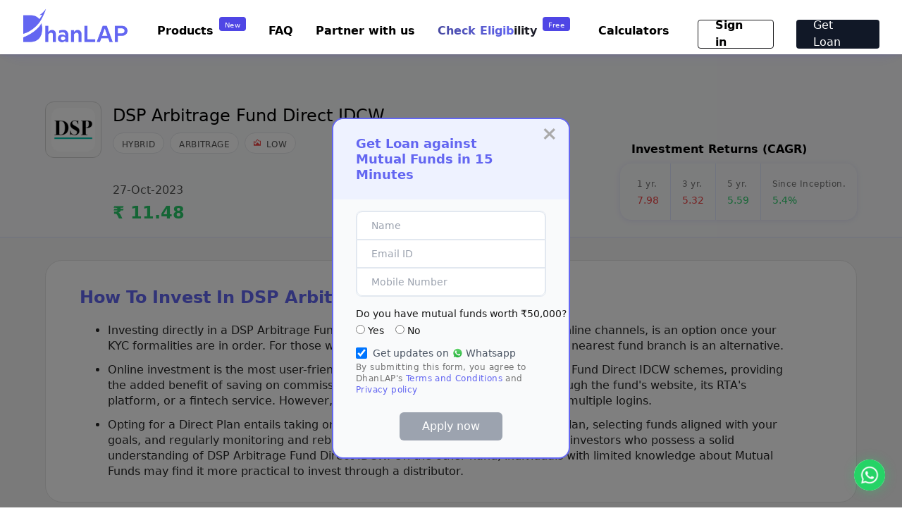

--- FILE ---
content_type: text/html; charset=utf-8
request_url: https://dhanlap.com/mutual-funds/how-to/dsp-blackrock-arbitrage-fund-direct-dividend
body_size: 160470
content:
<!DOCTYPE html>
<html lang="en" prefix="og: https://ogp.me/ns#">
  <head>
    <meta charset="utf-8"/>
    <meta http-equiv="X-UA-Compatible" content="IE=edge"/>
    <meta name="viewport" content="width=device-width, initial-scale=1.0"/>
    <!-- Header For API call -->
    <meta name="csrf" content="NzkxFhgoASwOISABG38COnM0JSoxHwlpcZZfpETyzxARXLqy2kQpR2YZ">

    <title>How to invest in DSP Arbitrage Fund Direct IDCW| DhanLAP</title>
    <meta name="description" content="Discover the straightforward process of investing in DSP Arbitrage Fund Direct IDCW. Get started now!">
    <meta name="keywords" content="">


    <meta name="robots" content="noindex, nofollow">

    <meta name="facebook-domain-verification" content="4cazqmherm8poweaqjx705hf8tngiy" />
    <link rel="apple-touch-icon" sizes="180x180" href="/apple-touch-icon-dc5c5b8afa9a17745c836ae99af3100f.png?vsn=d">
    <link rel="dark-bubble" href="/dark-bubble-444cea35534af4a9609c903b97c2712f.png?vsn=d">
    <link rel="vcip_background"  href="/vcip_background-b7cf0355ab6313a744bcfdb0b307e555.png?vsn=d">

    <link rel="icon" type="image/png" sizes="32x32" href="/favicon-32x32-99d879aa7d30015f3748a8f4fa292618.png?vsn=d&v=2">
    <link rel="icon" type="image/png" sizes="16x16" href="/favicon-16x16-5d7a4e4963efbcea99bc546c8e467199.png?vsn=d&v=2">
    <link rel="manifest" href="/site-da5386e6ea6ca47d17c84eae09f837f3.webmanifest?vsn=d">

    <!-- default_canonical tag -->
    <link rel="canonical" href="https://dhanlap.com/mutual-funds/how-to/dsp-blackrock-arbitrage-fund-direct-dividend">

    <!-- Google Material Font Icons -->
    <link rel="stylesheet" href="https://fonts.googleapis.com/css2?family=Material+Symbols+Outlined:opsz,wght,FILL,GRAD@20..48,100..700,0..1,-50..200&display=swap" />
    <meta name="msapplication-TileColor" content="#2b5797">
    <meta name="theme-color" content="#ffffff">


    <meta property="og:title" content="How to invest in DSP Arbitrage Fund Direct IDCW| DhanLAP">

    <meta property="og:description" content="Discover the straightforward process of investing in DSP Arbitrage Fund Direct IDCW. Get started now!" />

    <meta property="og:url" content="https://dhanlap.com/mutual-funds/how-to/dsp-blackrock-arbitrage-fund-direct-dividend" />
    <meta property="og:site_name" content="DhanLAP">
    <meta property="og:image" itemprop="image" content="/images/dhanlap_logo_I5.png" />
    <meta property="og:image:secure_url" itemprop="image" content="/images/dhanlap_logo_I5.png" />

    <meta property="og:image:width" content="1414" />
    <meta property="og:image:height" content="1414" />
    <meta property="og:type" content="website" />
    <meta property="og:updated_time" content="1443432930" />
<meta content="NzkxFhgoASwOISABG38COnM0JSoxHwlpcZZfpETyzxARXLqy2kQpR2YZ" name="csrf-token">

    <!-- Google Tag Manager -->
    <script>(function(w,d,s,l,i){w[l]=w[l]||[];w[l].push({'gtm.start': new Date().getTime(),event:'gtm.js'});let f=d.getElementsByTagName(s)[0], j=d.createElement(s),dl=l!='dataLayer'?'&l='+l:'';j.async=true;j.src='https://www.googletagmanager.com/gtm.js?id='+i+dl;f.parentNode.insertBefore(j,f);})(window,document,'script','dataLayer','GTM-KNNNZF7');</script>
    <!-- End Google Tag Manager -->
    <!-- Global site tag (gtag.js) - Google Ads: 10870395275 -->
    <script async src="https://www.googletagmanager.com/gtag/js?id=AW-10870395275"></script> <script> window.dataLayer = window.dataLayer || []; function gtag(){dataLayer.push(arguments);} gtag('js', new Date()); gtag('config', 'AW-10870395275'); </script>

  </head>
  <body>
    <link rel="preload" href="/assets/app-562ce131ff7e460ed617c74999d4d911.css?vsn=d" as="style" onload="this.onload=null;this.rel='stylesheet'">

      <!-- Google Tag Manager (noscript) -->
      <noscript><iframe src="https://www.googletagmanager.com/ns.html?id=GTM-KNNNZF7" height="0" width="0" style="display:none;visibility:hidden"></iframe></noscript>
      <!-- End Google Tag Manager (noscript) -->

<link rel="stylesheet" href="https://fonts.googleapis.com/css2?family=Material+Symbols+Outlined:opsz,wght,FILL,GRAD@24,400,0,0" />

<div class="pb-16 sm:pb-20 bg-neutral-100">
    <div class="placeholder absolute w-full bg-white">
        <div style="box-shadow: 0px 8px 16px 0px #4F46E51F; background: #FFFFFF; border-radius: 0px 0px 28px 28px;" class="w-full fixed top-0 z-20 sm:px-14 px-6 py-2">
            <div class="relative flex items-center justify-between">

                    <div class="hidden sm:block">
                        <a href="/" aria-label="DhanLAP" title="DhanLAP" class="block"><img style="width: 150px;" class="object-contain" src="/images/dhanlap_logo_I5.png" alt="DhanLap logo"/></a>
                    </div>
                    <div class="block sm:hidden">
                        <a href="/" aria-label="DhanLAP" title="DhanLAP" class="block"><img style="width: 120px;" class="object-contain" src="/images/dhanlap_logo_I5.png" alt="DhanLap logo"/></a>
                    </div>

              <ul class="flex items-center space-x-4 sm:space-x-8 lg:flex">
                  <div class="rounded-lg pt-2.5 pb-2 px-6 hidden sm:block" style="border: 0.5px solid #6366F1">
                      <div class="flex flex-row">
                          <div class="text-sm italic font-light text-neutral-600 pr-3">Have a question?</div>
                          <div class="material-symbols-outlined pr-2 text-emerald-500" style="font-size: 14px">phone_callback</div>
                          <div class="text-sm font-normal">6379699343</div>
                      </div>
                  </div>

                    <div><a href="/sessions/new" aria-label="Sign in" title="Sign in" class="text-blue-500 transition-colors duration-200 hover:text-indigo-700">Sign in</a></div>
                    <div><a href="/signup" class="inline-flex items-center justify-center h-10 sm:h-12 px-2 sm:px-6 text-white transition duration-200 rounded bg-blue-600 hover:bg-blue-700 focus:shadow-outline focus:outline-none" aria-label="Get Loan" title="Get Loan">Get Loan</a></div>

              </ul>
            </div>
        </div>
    </div>
</div>

      <script defer phx-track-static type="module" src="/assets/app-1e429abdb7539b712faa1eefe6b75a0f.js?vsn=d"></script>

<link rel="stylesheet" href="https://cdnjs.cloudflare.com/ajax/libs/font-awesome/4.7.0/css/font-awesome.min.css">
<link rel="stylesheet" href="https://unpkg.com/swiper/swiper-bundle.min.css">
<link href="https://fonts.googleapis.com/icon?family=Material+Icons&display=swap" rel="stylesheet">
<!-- pop up screen section -->
<div id="myModal-11" class="modal-11">
  <div class="modal-11-content">
    <div class="sm:mx-4 rounded-2xl bg-gray-50 border-2 border-indigo-500">
      <div class="bg-indigo-50 rounded-t-2xl">
        <span class="close-11 px-4">&times;</span>
        <div class="text-indigo-500 font-bold text-lg px-8 py-6" style="line-height: 22px;">Get Loan against Mutual Funds in 15 Minutes</div>
      </div>
      <div>
<form action="/user/signup" id="users_form" method="post" onsubmit="validate_form(event)"><input name="_csrf_token" type="hidden" hidden value="NzkxFhgoASwOISABG38COnM0JSoxHwlpcZZfpETyzxARXLqy2kQpR2YZ">
        <div class="mx-8 my-4">
          <div class="flex flex-col bg-white rounded-lg border border-bluegray-200">
            <div class="flex flex-row rounded-t-lg pl-5  border border-bluegray-200 justify-between items-center" style="height: 40px;">
              <div class="flex flex-col flex-1">
                <div class="text-xs py-1" id="name_error" style="color: red; display: none;">Enter valid name</div>
                <div class=""><input type="text" name="first_name" id="name" placeholder="Name" class="border-none focus:shadow-outline focus:outline-none text-sm" required></div>
              </div>
              <div class="pr-3 pt-2" style="display: none;">
                <span class="material-icons" id="name_error_sym" style="color: red;">report_problem</span>
              </div>
            </div>
            <div class="flex flex-row h-14 pl-5  border border-bluegray-200 justify-between items-center" style="height: 40px;">
              <div class="flex flex-col flex-1">
                <div class="text-xs py-1" id="email_error" style="color: red; display: none;">Enter valid E-mail</div>
                <div class=""><input type="email" name="email" id="email" placeholder="Email ID" class="border-none focus:shadow-outline focus:outline-none text-sm" onchange="validate_email()" required></div>
              </div>
              <div class="pr-3 pt-2" id="email_error_sym" style="display: none;">
                <span class="material-icons" style="color: red;">report_problem</span>
              </div>
            </div>
            <div class="flex flex-row rounded-b-lg h-14 pl-5  border border-bluegray-200 justify-between items-center" style="height: 40px;">
              <div class="flex flex-col flex-1">
                <div class="text-xs py-1" id="mobile_error" style="color: red; display: none;">Enter valid Mobile Number</div>
                <div class=""><input type="tel" name="mobile" id="mobile" placeholder="Mobile Number" maxlength="10" class="border-none focus:shadow-outline focus:outline-none text-sm" onchange="validate_mobile();" required></div>
              </div>
              <div class="pr-3 pt-2" id="mobile_error_sym" style="display: none;">
                <span class="material-icons" style="color: red;">report_problem</span>
              </div>
            </div>
          </div>
        </div>
        <div class="ml-8 text-xs text-trueGray-500">
<input id="url" name="url" type="hidden" value="">
          <div class="my-4">
            <div class="text-sm text-neutral-900">Do you have mutual funds worth ₹50,000?</div>
            <div class="text-base text-neutral-900 mt-2 flex flex-row">
              <div class="flex flex-row">
                <input type="radio" id="enough_funds_yes" name="enough_funds" value="yes" onchange="radio_select_changed()" class="items-center">
                <label for="enough_funds_yes" class="ml-1 items-center text-sm">Yes</label>
              </div>
              <div class="flex flex-row ml-2">
                <input type="radio" id="enough_funds_no" name="enough_funds" value="no" onchange="radio_select_changed()" class="ml-2 items-center">
                <label for="enough_funds_no" class="ml-1 items-center text-sm">No</label>
              </div>
            </div>
            <!--<div id="error_message" class="text-red-600 ml-2 hidden">Please select an option</div>-->
          </div>
          <div id="is_subscribe" class="flex flex-row">
            <div><input name="is_subscribe" type="hidden" value="false"><input checked="checked" id="users_form_is_subscribe" name="is_subscribe" style="height: 16px; width: 16px;" type="checkbox" value="true"></div>
            <div class="flex flex-row">
              <div class="pl-2 pr-1 text-sm text-gray-600" style="" > Get updates on </div>
              <div><img src="/images/whatsapp.png" width="16px" height="16px" alt="Whatsapp icon"></div>
              <div class="pl-1 text-sm text-gray-600"> Whatsapp </div>
            </div>
          </div>
        </div>

        <div><label>
          <p class="text-xs mx-8 text-trueGray-500">
            By submitting this form, you agree to DhanLAP's
<a class="text-indigo-500" href="/terms" target="_blank">Terms and Conditions</a>
            and
<a class="text-indigo-500" href="/privacy" target="_blank">Privacy policy</a>
          </p></label>
        </div>
        <div class="text-center my-6">
          <div id="enabled_submit" style="display: none"><button type="submit" class="py-2 px-8  rounded-md text-center text-white text-base bg-indigo-500 focus:shadow-outline focus:outline-none">Apply now</button></div>
          <div id="disabled_submit"><button type="submit" class="py-2 px-8  rounded-md text-center text-white text-base bg-gray-400 focus:shadow-outline focus:outline-none" disabled>Apply now</button></div>
        </div>
</form>
      </div>
    </div>
  </div>
</div>
<link href="https://fonts.googleapis.com/icon?family=Material+Icons&display=swap" rel="stylesheet">

<div>
    <div class="hidden sm:block">
        <div class="placeholder absolute w-full">
            <div style="box-shadow: 0 2px 5px rgba(79, 70, 229, 0.1); background: #FFFFFF;" class="w-full fixed top-0 z-20">
                <div class="sm:mx-8 py-2 ml-4">
                    <div class="relative flex items-center justify-between">
                        <div class="flex flex-row">
                            <a href="/" aria-label="DhanLAP" title="DhanLAP" class="block">
                                <img src="/images/dhanlap_logo_I5.png" alt="DhanLap" width="150" height="100">
                            </a>
                        </div>

                        <div class="flex space-x-4 sm:space-x-8 mt-4">
                            <div class="hidden sm:block relative product-container">
                                <div class="flex flex-row">
                                    <div class="pt-2 transition-colors duration-200 hover:text-indigo-600 font-semibold px-2 cursor-pointer product-link">Products</div>
                                    <div class="pt-1 px-2 text-center h-5 text-white rounded bg-indigo-600" style="padding-top: 4px; font-size: 10px; letter-spacing: 0.5px; font-weight: 300;">New</div>
                                </div>
                                <div class="hidden absolute bg-white rounded-lg py-6 w-64 pl-3 product-dropdown" style="margin-top:19px; box-shadow: 2px 2px 6px rgba(79, 70, 229, 0.1), -2px -2px 6px rgba(79, 70, 229, 0.1);">
                                    <!-- Sub-menu content -->
                                    <div class="font-semibold text-indigo-600 transition-colors duration-200">
                                        <div class="pb-2">
                                            <a href="/loan-against-mutual-funds" class="text-sm px-2 py-2 hover:text-neutral-900 hover:bg-neutral-100 hover:rounded">Loan Against Mutual Funds</a>
                                        </div>
                                        <div class="py-2">
                                            <a href="/loan-against-shares" class="text-sm px-2 py-2 hover:text-neutral-900 hover:bg-neutral-100 hover:rounded">Loan Against Shares</a>
                                        </div>
                                        <div class="py-2">
                                            <a href="/fixed-deposit" class="text-sm px-2 py-2 hover:text-neutral-900 hover:bg-neutral-100 hover:rounded">SecureGrow - Fixed Deposit</a>
                                        </div>
                                        <div class="py-2">
                                            <a href="/loan-against-insurance-policy" class="text-sm px-2 py-2 hover:text-neutral-900 hover:bg-neutral-100 hover:rounded">Loan Against Insurance <span class="font-semibold text-emerald-500" style="font-size: 10px;">(coming soon)</span></a>
                                        </div>
                                        <div class="pt-2">
                                            <a href="/loan-against-securities" class="text-sm px-2 py-2 hover:text-neutral-900 hover:bg-neutral-100 hover:rounded">Loan Against Securities</a>
                                        </div>
                                    </div>
                                </div>
                            </div>
                            <div class="hidden sm:block pt-2"><a href="/faq" aria-label="FAQ" title="FAQ" class="transition-colors duration-200 hover:text-indigo-600 font-semibold">FAQ</a></div>
                            <div class="hidden sm:block pt-2"><a href="/partner" aria-label="Partner with us" title="Partner with us" class="transition-colors duration-200 hover:text-indigo-600 font-semibold">Partner with us</a></div>
                            <div class="hidden sm:block">
                                <a href="/check-limit/loan-against-mutual-funds" class="flex flex-row" aria-label="Check Eligibility" title="Check Eligibility">
                                    <div class="gradient-text font-semibold pt-2 pr-2">Check Eligibility</div>
                                    <div class="pt-1 px-2 text-center h-5 text-white rounded bg-indigo-600" style="padding-top: 4px; font-size: 10px; letter-spacing: 0.5px; font-weight: 300;">Free</div>
                                </a>
                            </div>

                            <div class="hidden sm:block relative product-container">
                                <div class="pt-2 transition-colors duration-200 hover:text-indigo-600 font-semibold px-2 cursor-pointer product-link">Calculators</div>
                                <div class="hidden absolute bg-white rounded-lg py-6 w-72 pl-3 product-dropdown" style="margin-top:19px; box-shadow: 2px 2px 6px rgba(79, 70, 229, 0.1), -2px -2px 6px rgba(79, 70, 229, 0.1);">
                                    <!-- Sub-menu content -->
                                    <div class="font-semibold text-indigo-600 transition-colors duration-200">
                                        <div class="pb-2">
                                            <a href="https://dhanlap.com/l/calculators/loan-against-mutual-fund-calculator/" class="text-sm px-2 py-2 hover:text-neutral-900 hover:bg-neutral-100 hover:rounded">Loan Against Mutual Fund Calculator</a>
                                        </div>
                                        <div class="py-2">
                                            <a href="https://dhanlap.com/l/calculators/mutual-fund-return-calculator/" class="text-sm px-2 py-2 hover:text-neutral-900 hover:bg-neutral-100 hover:rounded">Online Mutual Fund Return Calculator</a>
                                        </div>
                                        <div class="py-2">
                                            <a href="https://dhanlap.com/l/calculators/loan-against-securities-calculator/" class="text-sm px-2 py-2 hover:text-neutral-900 hover:bg-neutral-100 hover:rounded">Loan Against Securities Calculator</a>
                                        </div>
                                        <div class="pt-2">
                                            <a href="https://dhanlap.com/l/calculators/loan-against-shares-calculator/" class="text-sm px-2 py-2 hover:text-neutral-900 hover:bg-neutral-100 hover:rounded">Loan Against Shares Calculator</a>
                                        </div>
                                    </div>
                                </div>
                            </div>

                                <div><a class="inline-flex items-center justify-center h-10 sm:h-12 px-2 sm:px-6 rounded font-semibold transition-colors duration-200 hover:text-gray-500" href="/sessions/new" style="border: 1px solid #18181B; width:108px; height:41px;">Sign in</a></div>
                                <div><a href="/signup" class="inline-flex items-center justify-center h-10 sm:h-12 px-2 sm:px-6 text-white rounded bg-gray-900 hover:bg-indigo-600" style="width:118px; height:41px;" aria-label="Get Loan" title="Get Loan">Get Loan</a></div>

                        </div>
                    </div>
                </div>
            </div>
        </div>
    </div>

    <div class="sm:hidden block">
        <div class="placeholder absolute w-full">
            <div style="box-shadow: 0 2px 5px rgba(79, 70, 229, 0.1); background: #FFFFFF;" class="w-full fixed top-0 z-20">
                <div class="py-2 pl-3">
                    <div class="relative flex items-center justify-between">
                        <div class="flex flex-row">
                            <a href="/" aria-label="DhanLAP" title="DhanLAP">
                                <img src="/images/dhanlap_logo_I5.png" alt="DhanLap" width="150" height="100">
                            </a>
                        </div>

                        <div class="flex items-center space-x-4 sm:space-x-8">
                            <button id="menu" class="flex justify-center pr-8 pt-3"><span class="material-icons">menu</span></button>
                            <div id="menuModal" style="box-shadow: 0 2px 5px rgba(79, 70, 229, 0.1); background: #FFFFFF;" class="min-h-full bg-white modal overflow-hidden fixed z-30 right-0 top-0 hidden pt-2.5 w-full">
                                <div class="flex flex-row justify-between pb-3" style="box-shadow: 0 2px 5px rgba(79, 70, 229, 0.1); background: #FFFFFF;">
                                    <div class="pl-4">
                                        <a href="/"><img src="/images/dhanlap_logo_I5.png" alt="DhanLap" width="150" height="100"></a>
                                    </div>
                                    <div class="pt-1">
                                        <div class="rounded-full-10 bg-indigo-50 flex items-center mt-2 pl-2 mx-6">
                                            <span style="color: #171717;" class="material-icons close cursor-pointer">close</span>
                                        </div>
                                    </div>
                                </div>
                                <div class="flex flex-col mx-6">
                                    <div class="text-indigo-600 font-bold text-2xl pt-10 pb-6">Menu</div>
                                    <div class="relative mb-10">
                                        <div class="product-toggle-container">
                                            <div class="flex flex-row product-toggle-button cursor-pointer">
                                                <a href="" aria-label="Product" title="Product" class="font-semibold pr-2 text-2xl">Products</a>
                                                <div class="px-2 text-center h-5 text-white rounded bg-indigo-600 mt-1" style="padding-top: 3px; font-size: 10px; letter-spacing: 0.5px">New</div>
                                            </div>

                                            <div class="hidden product-toggle-dropdown">
                                                <div class="flex flex-col mt-4">
                                                    <a href="/loan-against-mutual-funds" class="text-lg py-2 text-neutral-600">Loan Against Mutual Funds</a>
                                                    <a href="/loan-against-shares" class="text-lg py-2 text-neutral-600">Loan Against Shares</a>
                                                    <a href="/fixed-deposit" class="text-lg py-2 text-neutral-600">SecureGrow - Fixed Deposit</a>
                                                    <!--
                                                    <a href="/investments/gold" class="text-lg py-2 text-neutral-600">GoldNest</a>
                                                    -->
                                                    <a href="/loan-against-insurance-policy" class="text-lg py-2 text-neutral-600">Loan Against Insurance <span class="font-semibold text-emerald-500" style="font-size: 12px;">(coming soon)</span></a>
                                                    <a href="/loan-against-securities" class="text-lg pt-2 text-neutral-600">Loan Against Securities</a>
                                                </div>
                                            </div>
                                        </div>
                                        <div class="py-6"><a href="/faq" aria-label="FAQ" title="FAQ" class="font-semibold text-2xl">FAQ</a></div>
                                        <div class="pb-6"><a href="/partner" aria-label="Partner with us" title="Partner with us" class="font-semibold text-2xl">Partner with us</a></div>
                                        <div class="product-toggle-container">
                                            <div class="product-toggle-button cursor-pointer">
                                                <a href="" aria-label="Calculators" title="Calculators" class="font-semibold pr-2 text-2xl">Calculators</a>
                                            </div>

                                            <div class="hidden product-toggle-dropdown">
                                                <div class="flex flex-col mt-4">
                                                    <a href="https://dhanlap.com/l/calculators/loan-against-mutual-fund-calculator/" class="text-lg py-2 text-neutral-600">Loan Against Mutual Fund Calculator</a>
                                                    <a href="https://dhanlap.com/l/calculators/mutual-fund-return-calculator/" class="text-lg py-2 text-neutral-600">Online Mutual Fund Return Calculator</a>
                                                    <a href="https://dhanlap.com/l/calculators/loan-against-securities-calculator/" class="text-lg py-2 text-neutral-600">Loan Against Securities Calculator</a>
                                                    <a href="https://dhanlap.com/l/calculators/loan-against-shares-calculator/" class="text-lg pt-2 text-neutral-600">Loan Against Shares Calculator</a>
                                                </div>
                                            </div>
                                        </div>
                                        <a href="/check-limit/loan-against-mutual-funds" class="flex flex-row pt-4" aria-label="Check Eligibility" title="Check Eligibility">
                                            <div class="gradient-text font-semibold pt-2 pr-2 text-2xl">Check Eligibility</div>
                                            <div class="px-2 text-center h-5 text-white rounded bg-indigo-600 mt-1" style="padding-top: 3px; font-size: 10px; letter-spacing: 0.5px; font-weight: 300;">Free</div>
                                        </a>
                                    </div>
                                </div>

                                <div class="flex flex-col">
                                    <div style="position: fixed; bottom: 38px; left: 0; right: 0;">

                                        <div class="flex justify-center text-indigo-500"><a class="inline-flex items-center font-bold text-lg" href="/sessions/new">Sign in</a></div>
                                        <div class="flex justify-center pt-8 mx-6"><a href="/signup" class="text-base w-full text-center text-white rounded bg-indigo-500 py-3" aria-label="Get Loan" title="Get Loan">Get Loan Now</a></div>
                                    </div>

                                </div>
                            </div>
                        </div>
                    </div>
                </div>
            </div>
        </div>
    </div>
</div>


<style>
    /* This CSS makes the dropdown appear when the parent link is hovered or focused */

    .rounded-full-10 {
        border-radius: 50%;
        width: 40px;
        height: 40px;
    }
    .flex-05 {
        width: 40px;
        height: 25px;
        top: 25px;
        left: 119px;
        border-radius: 4px;
    }

    .gradient-text {
        background-image: linear-gradient(90deg, #171717 0%, #6366F1 100%);
        background-size: 200% 100%;
        color: transparent;
        -webkit-background-clip: text;
        background-clip: text;
        animation: shimmer 3s infinite;
    }

    @keyframes shimmer {
        0% {
            background-position: 100% 0;
        }
        100% {
            background-position: -100% 0;
        }
    }
</style>

<script>
    document.addEventListener("DOMContentLoaded", function() {
        const currentUrl = window.location.pathname;
        const desktopLinkContainer = document.getElementById("partner-with-us-link");
        const mwebLinkContainer = document.getElementById("mweb-partner-with-us-link");

        // Render links based on current URL
        if (currentUrl === '/') {
            if (desktopLinkContainer) {
                desktopLinkContainer.innerHTML = `
        <a href="#partner_with" aria-label="Partner with us" title="Partner with us" class="transition-colors duration-200 hover:text-indigo-600 font-semibold">
          Partner with us
        </a>`;
            }

            if (mwebLinkContainer) {
                mwebLinkContainer.innerHTML = `
        <div class="py-8">
          <a href="#mweb_partner_with" aria-label="Partner with us" title="Partner with us" class="font-semibold text-2xl" id="mwebPartnerWithUsLink">
            Partner with us
          </a>
        </div>`;
            }
        }

        // Modal functionality
        let modal = document.getElementById("menuModal");
        let btn = document.getElementById("menu");
        let span = document.getElementsByClassName("close")[0];

        btn.onclick = function() {
            modal.style.display = "block";
        }

        span.onclick = function() {
            modal.style.display = "none";
        }

        // Close the modal when clicking outside of it
        window.onclick = function(event) {
            if (event.target == modal) {
                modal.style.display = "none";
            }
        }

        // Close the modal when clicking on the "Partner with us" link for mweb
        const partnerWithUsLink = document.getElementById("mwebPartnerWithUsLink");
        if (partnerWithUsLink) {
            partnerWithUsLink.onclick = function() {
                modal.style.display = "none";
            }
        }
    });

    /* This makes the dropdown appear when the parent link is hovered or focused in web*/
    document.querySelectorAll('.product-container').forEach(container => {
        const link = container.querySelector('.product-link');
        const dropdown = container.querySelector('.product-dropdown');

        let isDropdownVisible = false;

        function showDropdown() {
            dropdown.style.display = 'block';
            isDropdownVisible = true;
        }

        function hideDropdown() {
            dropdown.style.display = 'none';
            isDropdownVisible = false;
        }

        link.addEventListener('mouseenter', () => {
            showDropdown();
        });

        dropdown.addEventListener('mouseleave', () => {
            hideDropdown();
        });

        link.addEventListener('click', (e) => {
            e.preventDefault();
            isDropdownVisible ? hideDropdown() : showDropdown();
        });
    });
</script>


<script>
    document.querySelectorAll('.product-toggle-container').forEach(container => {
        const toggleButton = container.querySelector('.product-toggle-button');
        const dropdown = container.querySelector('.product-toggle-dropdown');
        let isDropdownVisible = false;

        function showDropdown() {
            dropdown.style.display = 'block';
            isDropdownVisible = true;
        }

        function hideDropdown() {
            dropdown.style.display = 'none';
            isDropdownVisible = false;
        }

        toggleButton.addEventListener('click', (e) => {
            e.preventDefault();
            isDropdownVisible ? hideDropdown() : showDropdown();
        });

        document.addEventListener('click', (e) => {
            if (!container.contains(e.target)) {
                hideDropdown();
            }
        });
    });
</script>
<!-- web section start of all screen-->
<div class="hidden sm:block">
<section class="w-full bg-neutral-100">
  <div class="bg-gray-50 pt-16 border-b border-indigo-100">
    <div class="xs:flex-col justify-between mb-3 md:mb-4 md:flex max-w-6xl mx-auto">
      <div class="">
        <div class="flex flex-row">

          <div class="">
            <img class="w-20 bg-neutral-50 rounded-xl border border-neutral-300 p-2" src="/images/DSP-Mutual-Fund.png" alt="DSP-Mutual-Fund Logo"/>
          </div>
          <div class="flex flex-col">
            <h1 class="pl-4 pt-1 text-xl sm:text-2xl font-normal">DSP Arbitrage Fund Direct IDCW</h1>
            <div class="text-xs py-2 pl-4 bg-gray-50 flex flex-wrap space-x-2">
              <p class="font-normal text-neutral-600 rounded-l-full rounded-r-full border bg-white px-3 pt-2 uppercase">
Hybrid
              </p>

              <p class="font-normal text-neutral-600 rounded-l-full rounded-r-full border bg-white px-3 pt-2 uppercase">
Arbitrage
              </p>

              <div class="font-normal text-neutral-600 rounded-l-full rounded-r-full border bg-white px-3 pt-2 pb-1 uppercase">
                <div class="flex flex-row">
                  <p class="flex gap-2">
                    <svg width="10" height="10" viewBox="0 0 17 17" fill="none" xmlns="http://www.w3.org/2000/svg">
                      <path d="M0 16.4999V4.99985L3.625 7.69985L8.6 0.724854L13.325 4.49985H17V16.4999H0ZM4.5 13.9999L8.5 8.49985L15.5 13.9499V5.99985H12.8L8.9 2.87485L3.95 9.82485L1.5 7.99985V11.5999L4.5 13.9999Z" fill="#EF4444"/>
                    </svg>
                  <p class="pl-2">
Low
                  </p>
                  </p>
                </div>
              </div>
            </div>
          </div>
        </div>
        <div class="pt-8 px-24">
          <p class="">

            <div class="text-base text-neutral-600 font-normal">27-Oct-2023</div>


            <div class="text-2xl font-semibold pt-1" style="color: #29CC6A;"> ₹ 11.48</div>

          </p>
        </div>
      </div>
      <div>
        <p class="text-base font-semibold pt-14 pb-2 px-4">Investment Returns (CAGR)</p>
        <div class="flex max-w-sm rounded-2xl pl-2 mb-2" style="box-shadow: 0px 1px 8px rgba(79, 70, 229, 0.12);">
          <p class="p-4">
            <span class="text-xs text-neutral-500 font-normal">1 yr.</span><br>

              <span class="text-sm font-normal" style="color: #EF4444;">7.98</span>

          </p>
          <p class="p-4 border-x border-indigo-100">
            <span class="text-xs text-neutral-500 font-normal">3 yr.</span><br>

              <span class="text-sm font-normal" style="color: #EF4444;">5.32</span>

          </p>
          <p class="p-4 border-r border-indigo-100">
            <span class="text-xs text-neutral-500 font-normal">5 yr.</span><br>

              <span class="text-sm font-normal" style="color: #29CC6A;">5.59</span>

          </p>
          <p class="p-4">
            <span class="text-xs text-neutral-500 font-normal">Since Inception.</span><br>

              <span class="text-sm font-normal" style="color: #29CC6A;">5.4%</span>

          </p>
        </div>
      </div>
    </div>
  </div>

  <div class="max-w-6xl mx-auto bg-white py-6 px-10 sm:pt-4 sm:pb-8 sm:px-12 mb-6 sm:mt-8 border border-neutral-200 rounded-3xl">
    <div class="flex flex-row justify-between">
      <h2 class="sm:text-2xl text-xl font-semibold text-indigo-500 pt-5">How To Invest In DSP Arbitrage Fund Direct IDCW</h2>
    </div>
    <ul class="sm:mx-10 mx-4 sm:mt-4 mt-0 list-disc">
      <li class="sm:text-base text-sm text-neutral-800 pt-1" style="line-height: 22px;">Investing directly in a DSP Arbitrage Fund Direct IDCW, either through offline or online channels,
        is an option once your KYC formalities are in order. For those who prefer traditional methods,
        visiting the nearest fund branch is an alternative.</li>
      <li class="sm:text-base text-sm text-neutral-800 pt-3" style="line-height: 22px;">Online investment is the most user-friendly way to directly invest in DSP Arbitrage Fund Direct IDCW schemes, providing the added benefit of saving on commissions.
        You have the flexibility to invest through the fund's website, its RTA's platform, or a fintech service.
        However, online investing might require managing multiple logins.
      </li>
      <li class="sm:text-base text-sm text-neutral-800 pt-3" style="line-height: 22px;">Opting for a Direct Plan entails taking on the responsibility of crafting a financial plan,
        selecting funds aligned with your goals, and regularly monitoring and rebalancing the portfolio.
        This approach suits investors who possess a solid understanding of DSP Arbitrage Fund Direct IDCW.
        On the other hand, individuals with limited knowledge about Mutual Funds may find it more practical to invest through a distributor.</li>
    </ul>
  </div>

  <div class="max-w-6xl mx-auto flex-col align-center bg-white py-8 px-4 sm:py-8 sm:px-12 my-8 border border-neutral-200 rounded-3xl">
    <h2 class="sm:text-2xl text-lg text-indigo-500 pb-3 font-semibold">Investing in DSP Arbitrage Fund Direct IDCW can be simplified into five straightforward steps for individuals looking to start</h2>
    <div class="flex flex-row pt-3">
      <div class="flex text-indigo-500 sm:text-base text-sm w-16 font-semibold">Step 1</div>
      <div class="sm:text-base text-sm text-neutral-800 flex-1" style="line-height: 22px;">Begin by assessing your risk profile, understanding your capacity for risk.
        This step is crucial to determine the level of risk you can take on when investing in Mutual Funds.</div>
    </div>
    <div class="flex flex-row pt-3">
      <div class="flex text-indigo-500 sm:text-base text-sm w-16 font-semibold">Step 2</div>
      <div class="sm:text-base text-sm text-neutral-800 flex-1" style="line-height: 22px;">Once you've completed your risk assessment, the next step is asset allocation. This involves dividing your investment between different asset classes,
        such as stocks and bonds, to achieve a balanced risk profile.</div>
    </div>
    <div class="flex flex-row pt-3">
      <div class="flex text-indigo-500 sm:text-base text-sm w-16 font-semibold">Step 3</div>
      <div class="sm:text-base text-sm text-neutral-800 flex-1" style="line-height: 22px;">The third step is to identify Mutual Funds that correspond to each asset class.
        You can evaluate these funds based on their past performance and investment objectives to make informed comparisons.</div>
    </div>
    <div class="flex flex-row pt-3">
      <div class="flex text-indigo-500 sm:text-base text-sm w-16 font-semibold">Step 4</div>
      <div class="sm:text-base text-sm text-neutral-800 flex-1" style="line-height: 22px;"> Choose the specific Mutual Funds scheme in which you want to invest.
        You can initiate the application process either online or through offline channels.</div>
    </div>
    <div class="flex flex-row pt-3">
      <div class="flex text-indigo-500 sm:text-base text-sm w-16 font-semibold">Step 5</div>
      <div class="sm:text-base text-sm text-neutral-800 flex-1" style="line-height: 22px;">Diversify your investments and regularly monitor your portfolio to enhance your chances of achieving better
        results and higher profits.</div>
    </div>
  </div>

  <div class="flex-col max-w-6xl mx-auto flex-col align-center bg-white sm:pt-3 my-8 border border-neutral-200 rounded-3xl">
    <h2 class="sm:text-2xl text-lg text-indigo-500 pb-3 font-semibold pt-8 sm:px-12 px-4">Investing in DSP Arbitrage Fund Direct IDCW online can be done in two primary ways</h2>
    <div class="sm:mx-14 mx-4 my-4">
      <div class="relative">
        <svg class="absolute top-0 left-0" width="32" height="32" viewBox="0 0 48 48">
          <circle cx="24" cy="24" r="20" fill="#6366F1" />
          <text x="50%" y="50%" text-anchor="middle" fill="#FFFFFF" font-size="14" font-weight="bold" dominant-baseline="central">1</text>
        </svg>
        <div class="ml-14">
          <p class="sm:text-base text-sm" style="line-height: 22px;">Creating an account on the official website of an Asset Management Company (AMC): DSP Mutual Fund has its official website where you can explore a variety of mutual funds in different categories. To invest, follow the instructions on the AMC's website,
            complete the required information, and submit your application. The KYC process can also be completed online, making use of your Aadhar Number and PAN. Your provided information is verified in the background, and you can start investing once successfully verified.</p>
        </div>
      </div>
    </div>
    <div class="sm:mx-14 mx-4 my-6">
      <div class="relative">
        <svg class="absolute top-0 left-0" width="32" height="32" viewBox="0 0 48 48">
          <circle cx="24" cy="24" r="20" fill="#6366F1" />
          <text x="50%" y="50%" text-anchor="middle" fill="#FFFFFF" font-size="14" font-weight="bold" dominant-baseline="central">2</text>
        </svg>
        <div class="ml-14">
          <p class="sm:text-base text-sm" style="line-height: 22px;">Using a mobile app: DSP Mutual Fund provide mobile applications for investing in mutual funds, making the process quick and hassle-free.
            These apps allow investors to invest in various mutual fund schemes, check account statements, buy or sell units,
            and access important portfolio details. Additionally, investors can explore and invest in funds from different fund houses through these apps.</p>
        </div>
      </div>
    </div>
  </div>

  <div class="my-6 max-w-6xl mx-auto">
    <div class="flex flex-row justify-evenly space-x-4">
      <div>
      <div class="relative mt-8">
        <h2 class="absolute text-center text-lg font-medium bg-indigo-50 border border-indigo-500 w-48 py-2" style="top: -25px; border-radius: 16px 16px 16px 0;">Fund Overview</h2>
      <div class="max-w-4xl mx-auto rounded-2xl bg-white border border-indigo-200 px-8 pt-3 pb-10" style="box-shadow: 0px 1px 8px rgba(79, 70, 229, 0.12);">
        <div class="flex flex-row mt-4 py-3" style="border-bottom: 0.5px solid #E5E5E5;">
        <p class="w-36">
          <span class="text-sm text-neutral-500 font-medium">Fund Size (Rs.)</span>
          <br/>

            <span class="text-base text-neutral-900 font-normal">2486 Cr</span>

        </p>

          <p class="pr-3">
            <span class="text-sm text-neutral-500 font-medium">Exit Load</span>
            <br />
            <span class="text-base text-neutral-900 font-normal">For units more than 10% of the investments, an exit load of 0.25% if redeemed within 30 days.</span>
          </p>

          <p class="w-36">
            <span class="text-sm text-neutral-500 font-medium">Scheme Type</span>
            <br />
            <span class="text-base text-neutral-900 font-normal">Dividend</span>
          </p>

          <p class="w-36">
            <span class="text-sm text-neutral-500 font-medium">ISIN</span>
            <br />
            <span class="text-base text-neutral-900 font-normal">INF740KA1DO2</span>
          </p>
        </div>
        <div class="flex flex-row py-3" style="border-bottom: 0.5px solid #E5E5E5;">
          <p class="w-36">
            <span class="text-sm text-neutral-500 font-medium">Expense Ratio</span>
            <br />

              <span class="text-base text-neutral-900 font-normal">0.39%</span>

          </p>

          <p class="w-36">
            <span class="text-sm text-neutral-500 font-medium">Minimum SIP (Rs.)</span>
            <br />
            <span class="text-base text-neutral-900 font-normal">100</span>
          </p>

          <p class="w-36">
            <span class="text-sm text-neutral-500 font-medium">Launch Date</span>
            <br />
            <span class="text-base text-neutral-900 font-normal">25-Jan-2018</span>
          </p>

          <p class="w-64 inline-block break-words">
            <span class="text-sm text-neutral-500 font-medium">Fund House</span>
            <br />
            <span class="text-base text-neutral-900 font-normal">DSP Mutual Fund</span>
          </p>
        </div>
      </div>
      </div>
      </div>
     <div class="max-w-2xl mx-auto">
      <div class="container mt-8">
        <div class="image-container">
          <img src="/images/seo_loan_02.png" style="width: 100%;" id="myImage" alt="scrolling banner image">
        </div>

        <div class="json-container" id="lottie-loader">
          <!-- JSON content will be dynamically loaded here -->
        </div>
      </div>
     </div>
    </div>
  </div>

  <!-- Start of SIP calculator section -->
  <div class="max-w-6xl mx-auto mt-16">
    <div class="relative">
      <h2 class="absolute text-center text-lg font-medium bg-indigo-50 border border-indigo-500 max-w-xl px-10 py-2" style="top: -25px; border-radius: 16px 16px 16px 0;">Investment Returns Calculator</h2>
      <div class="px-2 sm:px-16 border border-indigo-200 bg-white rounded-2xl mt-4" style="box-shadow: 0px 8px 14px rgba(79, 70, 229, 0.12);">
        <div class="flex flex-row justify-center pt-10 pb-10">
          <div class="pr-10 pt-6">
            <div class="flex flex-row justify-evenly px-16 pb-4">
              <div class="radio-1-container pr-10">
                <input type="radio" id="monthlySIP" name="investmentType" value="sip" checked>
                <label class="radio-label" for="monthlySIP">Monthly SIP</label>
              </div>

              <div class="radio-1-container">
                <input type="radio" id="lumpSum" name="investmentType" value="lumpsum">
                <label class="radio-label" for="lumpSum">Lump Sum</label>
              </div>
            </div>
              <div class="pt-8 pb-4">
                <div class="flex flex-row justify-between pb-2">
                  <div for="monthlyInvestmentAmount" class="text-left">Monthly investment</div>
                  <div>
                    <span>₹</span><span id="monthlyInvestmentAmountDisplay">10000</span>
                  </div>
                </div>
                <input type="range" id="monthlyInvestmentAmount" class="range-slider" min="500" max="100000" step="500"
                       value="10000" oninput="updateRangeColor(this.value)">
              </div>
              <div class="py-4">
                <div class="flex flex-row justify-between pb-2">
                  <div for="investmentDuration" class="text-left">Time period</div>
                  <div>
                    <span id="investmentDurationDisplay">3</span><span>yr</span>
                  </div>
                </div>
                <input type="range" id="investmentDuration" class="range-slider" min="1" max="30" step="1" value="3"
                       oninput="updateRangeColor_2(this.value)">
              </div>
              <div class="py-4">
                <div class="flex flex-row justify-between pb-2">
                  <div for="annualReturn" class="text-left">Expected Annual Return</div>
                  <div>
                    <span id="annualReturnDisplay">10</span><span>%</span>
                  </div>
                </div>
                <input type="range" id="annualReturn" class="range-slider" min="1" max="20" step="0.5" value="10"
                       oninput="updateRangeColor_3(this.value)">
              </div>
          </div>

          <div class="px-10 bg-gray-50 rounded-xl pb-2 ml-10">
            <div class="text-center pt-6 pb-2 text-sm font-medium">Your results</div>
            <div class="" style="border-top: 0.5px solid #E5E5E5;"></div>
            <div class="text-sm text-neutral-800 pt-6">Total Value of your Investment:</div>
            <div id="resultBar">
              <div id="returnIndicator"></div>
              <div id="investmentIndicator"></div>
            </div>
            <div class="flex flex-row">
              <div>
                <span class="color-box" style="background-color: #E5E5E5; width: 10px; height: 10px; display: inline-block; margin-right: 5px;"></span>
                <span class="text-sm">Invested Amount</span>
              </div>
              <div class="px-4">
                <span class="color-box" style="background-color: #29CC6A; width: 10px; height: 10px; display: inline-block; margin-right: 5px;"></span>
                <span class="text-sm">Est. Returns</span>
              </div>
            </div>
            <div class="pt-4">
              <div class="">
                <div id="result">Result will be displayed here</div>
              </div>
            </div>
        </div>
        </div>
      </div>
    </div>
  </div>

  <!-- Start of calculator section -->
  <div class="max-w-6xl mx-auto mt-16">
  <div class="relative">
    <h2 class="absolute text-center text-lg font-medium bg-indigo-50 border border-indigo-500 max-w-xl px-10 py-2" style="top: -25px; border-radius: 16px 16px 16px 0;">Have mutual funds? Need money? Pledge them instead of selling.</h2>

        <div class="px-2 sm:px-16 border border-indigo-200 bg-white rounded-2xl mt-4" style="box-shadow: 0px 8px 14px rgba(79, 70, 229, 0.12);">
          <div class="mt-8 mx-6">
            <div class="flex flex-row mx-auto w-2/4 pt-8 pb-2">
              <div class="flex-1 sm:mr-4">
                <span class="mt-3 text-base font-medium">Total Value of your mutual fund</span>
                <div class="border border-indigo-500 text-sm font-normal bg-indigo-50 text-gray-900 rounded-lg mt-3">
                  <div class="relative">
                    <span class="absolute mt-4 ml-4 cursor-pointer text-sm">₹</span>
                    <input
                            id="loan_amount"
                            type="number"
                            class="text-base bg-indigo-50 ml-7 m-2 pt-1 border-0 focus:outline-none"
                            value="100000"
                            onkeyup="valuesChange()"
                            onblur="make_minimum_value()"
                            maxlength="11"
                            oninput="validateInput(this)"
                    />
                  </div>
                </div>
              </div>
              <div class="flex-1 sm:ml-4 mt-6 sm:mt-0">
                <div class="text-gray-900 rounded-2xl h-[72px]" style="background: linear-gradient(to bottom, #ECFDF5, #FFFFFF);">
                  <div class="relative inline-block w-full h-full">
                    <div class="mt-3 text-center text-base font-normal">You are eligible for</div>
                    <div class="text-2xl justify-center flex flex-row mt-1" style="color: #10B981">
                      <span>₹</span>
                      <div id="eligible_loan_amount" class="text-center">50,000</div>
                    </div>
                  </div>
                </div>
              </div>
            </div>
            <div class="flex flex-row justify-between mx-auto w-2/4">
              <div class="mt-2 text-sm text-trueGray-500 pl-2">Minimum portfolio value: ₹50,000</div>
              <div class="mt-2 text-sm text-trueGray-500 pr-12">Interest Rate: 10% *</div>
            </div>
            <div class="flex flex-col justify-between sm:mx-auto sm:w-5/12">
              <div class="flex flex-row mt-6">
                <div class="text-base">Choose tenure</div>
              </div>
              <div class="py-4 sm:flex sm:flex-row sm:justify-between">
                <label class="pr-2">
                  <input
                          type="radio"
                          name="tenure"
                          value="6"
                          onchange="valuesChange();"
                  />
                  <span class="px-1">6 mon</span>
                </label>
                <label class="px-2">
                  <input
                          type="radio"
                          name="tenure"
                          value="12"
                          onchange="valuesChange();"
                          checked
                  />
                  <span class="px-1">12 mon</span>
                </label>
                <label class="px-2">
                  <input
                          type="radio"
                          name="tenure"
                          value="18"
                          onchange="valuesChange();"
                  />
                  <span class="px-1">18 mon</span>
                </label>
                <div class="mt-3 sm:mt-0">
                  <label class="px-2">
                    <input
                            type="radio"
                            name="tenure"
                            value="24"
                            onchange="valuesChange();"
                    />
                    <span class="px-1">24 mon</span>
                  </label>
                </div>
              </div>
            </div>

            <div class="relative hidden sm:block mt-4 text-center text-sm uppercase text-neutral-900">
              <div style="display: inline-block; position: relative;">
                <span style="position: absolute; top: 45%; left: -100px; width: 95px; height: 1px; background-color: #A3A3A3;"></span>
                <span style="position: absolute; top: 45%; right: -100px; width: 95px; height: 1px; background-color: #A3A3A3;"></span>
                installment options
              </div>
            </div>
            <div class="relative block sm:hidden mt-4 text-center text-sm uppercase text-neutral-900">
              <div style="display: inline-block; position: relative;">
                <span style="position: absolute; top: 45%; left: -73px; width: 65px; height: 1px; background-color: #A3A3A3;"></span>
                <span style="position: absolute; top: 45%; right: -73px; width: 65px; height: 1px; background-color: #A3A3A3;"></span>
                installment options
              </div>
            </div>

            <div class="flex flex-row justify-center my-6 space-x-8">
              <div class="shadow-element border-indigo-400 border bg-indigo-50 w-40 rounded-lg">
                <div class="flex flex-row justify-between px-4">
                  <div class="text-sm uppercase pt-6">Balloon</div>
                  <div style="padding-top: 18px;">
                  <span class="tooltip">
                    <span class="material-symbols-outlined" style="font-size: 20px;">help</span>
                    <span class="tooltiptext shadow">
                      <div class="p-3">
                        <div class="flex-row flex justify-start items-center ">
                            <p class="text-gray-900 text-base pr-1"> Balloon Payment</p>
                            <p class="text-xs text-indigo-500">(Interest only) </p>
                        </div>
                        <p class="text-gray-900 text-sm pt-3"> Pay monthly installments towards interest only. Settle the principal at the end of tenure.</p>
                      </div>
                    </span>
                  </span>
                  </div>
                </div>
                <div class="flex flex-col pb-4 px-4">
                  <div class="pt-2 flex flex-row text-neutral-900 text-xl font-bold"> <!-- Adjusted padding top and bottom -->
                    <span>₹</span>
                    <div id="balloon_result">416</div>
                  </div>
                  <div class="text-xs">per month</div>
                </div>
              </div>

              <div class="border border-gray-200 shadow-element bg-white w-40 rounded-lg">
                <div class="flex flex-row justify-between px-4">
                  <div class="text-sm uppercase pt-6">EMI</div>
                </div>
                <div class="flex flex-col pb-4 px-4">
                  <div class="pt-3 flex flex-row text-neutral-900 text-xl font-bold"> <!-- Adjusted padding top and bottom -->
                    <span>₹</span>
                    <div id="emi_result">4395</div>
                  </div>
                  <div class="text-xs">per month</div>
                </div>
              </div>
            </div>
            <div class="pb-14 pt-6 text-center">
              <a href="/signup" class="bg-indigo-600 border border-indigo-700 px-14 py-3 text-base font-normal rounded-md text-white">Apply For Loan</a>
            </div>
          </div>
        </div>
  </div>
  </div>

  <!-- Start of internal links section  -->



  <h2 class="max-w-6xl mx-auto font-medium text-lg mt-10 pl-4">Check out how to invest in other top performing mutual funds</h2>
  <div class="max-w-6xl mx-auto mt-4 flex flex-row">




        <div class="w-1/3 mr-2 bg-white px-4 pb-6 pt-4 border border-neutral-200 rounded-[24px]">
          <a href="/mutual-funds/invesco-india-arbitrage-fund-direct-bonus">
      <div class="">
        <div class="flex-col">
            <div class="flex flex-row text-neutral-900 pt-2 pb-4">
              <div class="">
                <img class="w-12 rounded-lg border border-neutral-300" src="/images/Invesco-Mutual-Fund.png" alt="Invesco-Mutual-Fund"/>
              </div>
              <div class="flex flex-col">
                <p class="pt-1 pl-2 text-sm hover:text-neutral-500">
Invesco India Arbitrage Fund Direct Bonus
                </p>
                <div class="flex flex-row">
                  <div class="pl-2">
                    <span class="color-box" style="background-color: #E5E5E5; width: 6px; height: 6px; border-radius: 50%; display: inline-block; margin-right: 1px;"></span>
                    <span class="text-xxs"> Hybrid</span>
                  </div>
                  <div class="pl-4">
                    <span class="color-box" style="background-color: #E5E5E5; width: 6px; height: 6px; border-radius: 50%; display: inline-block; margin-right: 1px;"></span>
                    <span class="text-xxs"> Arbitrage</span>
                  </div>
                </div>
              </div>
            </div>
          <div class="flex flex-row">
            <p class="w-36">
              <span class="text-sm text-neutral-500">Fund Size (Rs.)</span>
              <br />

                 <span class="text-base text-neutral-900 font-normal">8156 Cr</span>

            </p>
            <p class="w-36">
              <span class="text-sm text-neutral-500">Expense Ratio</span>
              <br />

                <span class="text-base text-neutral-900 font-normal">0.37%</span>

            </p>
          </div>
          <div class="flex flex-row pt-3">
            <p class="w-36">
              <span class="text-sm text-neutral-500">3 yr. CAGR</span>
              <br />

                <span class="text-base font-semibold" style="color: #29CC6A;">5.81 Cr</span>

            </p>
            <p class="w-36">
              <span class="text-sm text-neutral-500">Risk level</span>
              <br />
              <span class="flex gap-2 pt-1">
                  <svg width="14" height="14" viewBox="0 0 17 17" fill="none" xmlns="http://www.w3.org/2000/svg">
                    <path d="M0 16.4999V4.99985L3.625 7.69985L8.6 0.724854L13.325 4.49985H17V16.4999H0ZM4.5 13.9999L8.5 8.49985L15.5 13.9499V5.99985H12.8L8.9 2.87485L3.95 9.82485L1.5 7.99985V11.5999L4.5 13.9999Z" fill="#EF4444"/>
                  </svg>
                <span class="text-sm">
Low
                </span>
              </span>
            </p>
          </div>
        </div>
      </div>
          </a>
    </div>






       <div class="w-1/3 mx-2 bg-white px-4 pb-6 pt-4 border border-neutral-200 rounded-[24px]">
         <a href="/mutual-funds/invesco-india-arbitrage-fund-direct-growth">
      <div class="">
        <div class="flex-col">
            <div class="flex flex-row text-neutral-900 pt-2 pb-4">
              <div class="">
                <img class="w-12 rounded-lg border border-neutral-300" src="/images/Invesco-Mutual-Fund.png" alt="Invesco-Mutual-Fund"/>
              </div>
              <div class="flex flex-col">
                <p class="pt-1 pl-2 text-sm hover:text-neutral-500">
Invesco India Arbitrage Fund Direct Growth
                </p>
                <div class="flex flex-row">
                  <div class="pl-2">
                    <span class="color-box" style="background-color: #E5E5E5; width: 6px; height: 6px; border-radius: 50%; display: inline-block; margin-right: 1px;"></span>
                    <span class="text-xxs"> Hybrid</span>
                  </div>
                  <div class="pl-4">
                    <span class="color-box" style="background-color: #E5E5E5; width: 6px; height: 6px; border-radius: 50%; display: inline-block; margin-right: 1px;"></span>
                    <span class="text-xxs"> Arbitrage</span>
                  </div>
                </div>
              </div>
            </div>
          <div class="flex flex-row">
            <p class="w-36">
              <span class="text-sm text-neutral-500">Fund Size (Rs.)</span>
              <br />

                 <span class="text-base text-neutral-900 font-normal">8156 Cr</span>

            </p>
            <p class="w-36">
              <span class="text-sm text-neutral-500">Expense Ratio</span>
              <br />

                <span class="text-base text-neutral-900 font-normal">0.37%</span>

            </p>
          </div>
          <div class="flex flex-row pt-3">
            <p class="w-36">
              <span class="text-sm text-neutral-500">3 yr. CAGR</span>
              <br />

                <span class="text-base font-semibold" style="color: #29CC6A;">5.81 Cr</span>

            </p>
            <p class="w-36">
              <span class="text-sm text-neutral-500">Risk level</span>
              <br />
              <span class="flex gap-2 pt-1">
                  <svg width="14" height="14" viewBox="0 0 17 17" fill="none" xmlns="http://www.w3.org/2000/svg">
                    <path d="M0 16.4999V4.99985L3.625 7.69985L8.6 0.724854L13.325 4.49985H17V16.4999H0ZM4.5 13.9999L8.5 8.49985L15.5 13.9499V5.99985H12.8L8.9 2.87485L3.95 9.82485L1.5 7.99985V11.5999L4.5 13.9999Z" fill="#EF4444"/>
                  </svg>
                <span class="text-sm">
Low
                </span>
              </span>
            </p>
          </div>
        </div>
      </div>
         </a>
    </div>






      <div class="w-1/3 ml-2 bg-white px-4 pb-6 pt-4 border border-neutral-200 rounded-[24px]">
        <a href="/mutual-funds/kotak-equity-arbitrage-fund-direct-fortnightly-dividend">
      <div class="">
        <div class="flex-col">
            <div class="flex flex-row text-neutral-900 pt-2 pb-4">
              <div class="">
                <img class="w-12 rounded-lg border border-neutral-300" src="/images/Kotak-Mahindra-Mutual-Fund.png" alt="Kotak-Mahindra-Mutual-Fund"/>
              </div>
              <div class="flex flex-col">
                <p class="pt-1 pl-2 text-sm hover:text-neutral-500">
Kotak Equity Arbitrage Direct IDCW Fortnightly
                </p>
                  <div class="flex flex-row">
                    <div class="pl-2">
                      <span class="color-box" style="background-color: #E5E5E5; width: 6px; height: 6px; border-radius: 50%; display: inline-block; margin-right: 1px;"></span>
                      <span class="text-xxs"> Hybrid</span>
                    </div>
                    <div class="pl-4">
                      <span class="color-box" style="background-color: #E5E5E5; width: 6px; height: 6px; border-radius: 50%; display: inline-block; margin-right: 1px;"></span>
                      <span class="text-xxs"> Arbitrage</span>
                    </div>
                  </div>
              </div>
            </div>
          <div class="flex flex-row">
            <p class="w-36">
              <span class="text-sm text-neutral-500">Fund Size (Rs.)</span>
              <br />

                 <span class="text-base text-neutral-900 font-normal">25000 Cr</span>

            </p>
            <p class="w-36">
              <span class="text-sm text-neutral-500">Expense Ratio</span>
              <br />

                <span class="text-base text-neutral-900 font-normal">0.44%</span>

            </p>
          </div>
          <div class="flex flex-row pt-3">
            <p class="w-36">
              <span class="text-sm text-neutral-500">3 yr. CAGR</span>
              <br />

                <span class="text-base font-semibold" style="color: #29CC6A;">5.71 Cr</span>

            </p>
            <p class="w-36">
              <span class="text-sm text-neutral-500">Risk level</span>
              <br />
              <span class="flex gap-2 pt-1">
                  <svg width="14" height="14" viewBox="0 0 17 17" fill="none" xmlns="http://www.w3.org/2000/svg">
                    <path d="M0 16.4999V4.99985L3.625 7.69985L8.6 0.724854L13.325 4.49985H17V16.4999H0ZM4.5 13.9999L8.5 8.49985L15.5 13.9499V5.99985H12.8L8.9 2.87485L3.95 9.82485L1.5 7.99985V11.5999L4.5 13.9999Z" fill="#EF4444"/>
                  </svg>
                <span class="text-sm">
Low
                </span>
              </span>
            </p>
          </div>
        </div>
      </div>
        </a>
    </div>


  </div>
  <!-- Start of mutual fund objective section -->
  <div class="max-w-6xl mx-auto mt-16 pb-10">
    <div class="relative">
      <h2 class="absolute text-center text-lg font-medium bg-indigo-50 border border-indigo-500 max-w-2xl px-10 py-2" style="top: -25px; border-radius: 16px 16px 16px 0;">About DSP Arbitrage Fund Direct IDCW</h2>

      <div class="flex-col align-center bg-white px-10 md:px-12 py-6 border border-indigo-200 rounded-2xl">
    <p class="text-sm font-normal text-neutral-700 pt-8" style="line-height: 20px;">The Scheme seeks to generate income through arbitrage opportunities between cash and derivative market and arbitrage opportunities within the derivative market.
;</p>
  </div>
    </div>
  </div>
</section>
</div>

<!-- mweb section start of all screen-->
<div class="block sm:hidden">
  <div class="">
    <div class="bg-neutral-50 pt-6">
      <div class="flex flex-row mx-4 pt-6">

        <div class="">
          <img class="w-20 bg-neutral-50 rounded-md border border-neutral-300 p-1" src="/images/DSP-Mutual-Fund.png" alt="DSP-Mutual-Fund"/>
        </div>
        <div class="flex flex-col">
          <h2 class="pl-2 text-xl font-normal">DSP Arbitrage Fund Direct IDCW</h2>
          <div class="pl-2 bg-gray-50 inline-flex items-center flex-row flex-wrap" style="font-size: 10px">
            <p class="font-normal text-neutral-600 rounded-l-full rounded-r-full border bg-white px-3 pb-1 pt-1.5 uppercase my-2">
Hybrid
            </p>

            <p class="font-normal text-neutral-600 rounded-l-full rounded-r-full border bg-white px-3 pb-1 pt-1.5 mx-2 uppercase">
Arbitrage
            </p>

            <div class="font-normal text-neutral-600 rounded-l-full rounded-r-full border bg-white px-3 pb-1 pt-1.5 uppercase">
              <div class="flex flex-row">
                <p class="flex gap-2">
                  <svg width="10" height="10" viewBox="0 0 17 17" fill="none" xmlns="http://www.w3.org/2000/svg">
                    <path d="M0 16.4999V4.99985L3.625 7.69985L8.6 0.724854L13.325 4.49985H17V16.4999H0ZM4.5 13.9999L8.5 8.49985L15.5 13.9499V5.99985H12.8L8.9 2.87485L3.95 9.82485L1.5 7.99985V11.5999L4.5 13.9999Z" fill="#EF4444"/>
                  </svg>
                <p class="pl-1">
Low
                </p>
                </p>
              </div>
            </div>
          </div>
        </div>
      </div>

      <div class="py-8 mt-2 flex flex-row justify-between px-8 border border-indigo-100">

            <div class="text-base text-neutral-600 font-normal pt-1">27-Oct-2023</div>


            <div class="text-2xl font-normal" style="color: #29CC6A;">₹ 11.48</div>

      </div>

      <div class="mx-4 mt-6">
      <div class="max-w-6xl mx-auto bg-white py-6 px-10 sm:pt-4 sm:pb-8 sm:px-12 mb-6 sm:mt-8 border border-neutral-200 rounded-3xl">
        <div class="flex flex-row justify-between">
          <h2 class="sm:text-2xl text-xl font-semibold text-indigo-500 pt-5">How To Invest In DSP Arbitrage Fund Direct IDCW</h2>
        </div>
        <ul class="sm:mx-10 mx-4 sm:mt-4 mt-0 list-disc">
          <li class="sm:text-base text-sm text-neutral-800 pt-1" style="line-height: 22px;">Investing directly in a DSP Arbitrage Fund Direct IDCW, either through offline or online channels,
            is an option once your KYC formalities are in order. For those who prefer traditional methods,
            visiting the nearest fund branch is an alternative.</li>
          <li class="sm:text-base text-sm text-neutral-800 pt-3" style="line-height: 22px;">Online investment is the most user-friendly way to directly invest in DSP Arbitrage Fund Direct IDCW schemes, providing the added benefit of saving on commissions.
            You have the flexibility to invest through the fund's website, its RTA's platform, or a fintech service.
            However, online investing might require managing multiple logins.
          </li>
          <li class="sm:text-base text-sm text-neutral-800 pt-3" style="line-height: 22px;">Opting for a Direct Plan entails taking on the responsibility of crafting a financial plan,
            selecting funds aligned with your goals, and regularly monitoring and rebalancing the portfolio.
            This approach suits investors who possess a solid understanding of DSP Arbitrage Fund Direct IDCW.
            On the other hand, individuals with limited knowledge about Mutual Funds may find it more practical to invest through a distributor.</li>
        </ul>
      </div>

      <div class="max-w-6xl mx-auto flex-col align-center bg-white py-8 px-4 sm:py-8 sm:px-12 my-8 border border-neutral-200 rounded-3xl">
        <h2 class="sm:text-2xl text-lg text-indigo-500 pb-3 font-semibold">Investing in DSP Arbitrage Fund Direct IDCW can be simplified into five straightforward steps for individuals looking to start</h2>
        <div class="flex flex-row pt-3">
          <div class="flex text-indigo-500 sm:text-base text-sm w-16 font-semibold">Step 1</div>
          <div class="sm:text-base text-sm text-neutral-800 flex-1" style="line-height: 22px;">Begin by assessing your risk profile, understanding your capacity for risk.
            This step is crucial to determine the level of risk you can take on when investing in Mutual Funds.</div>
        </div>
        <div class="flex flex-row pt-3">
          <div class="flex text-indigo-500 sm:text-base text-sm w-16 font-semibold">Step 2</div>
          <div class="sm:text-base text-sm text-neutral-800 flex-1" style="line-height: 22px;">Once you've completed your risk assessment, the next step is asset allocation. This involves dividing your investment between different asset classes,
            such as stocks and bonds, to achieve a balanced risk profile.</div>
        </div>
        <div class="flex flex-row pt-3">
          <div class="flex text-indigo-500 sm:text-base text-sm w-16 font-semibold">Step 3</div>
          <div class="sm:text-base text-sm text-neutral-800 flex-1" style="line-height: 22px;">The third step is to identify Mutual Funds that correspond to each asset class.
            You can evaluate these funds based on their past performance and investment objectives to make informed comparisons.</div>
        </div>
        <div class="flex flex-row pt-3">
          <div class="flex text-indigo-500 sm:text-base text-sm w-16 font-semibold">Step 4</div>
          <div class="sm:text-base text-sm text-neutral-800 flex-1" style="line-height: 22px;"> Choose the specific Mutual Funds scheme in which you want to invest.
            You can initiate the application process either online or through offline channels.</div>
        </div>
        <div class="flex flex-row pt-3">
          <div class="flex text-indigo-500 sm:text-base text-sm w-16 font-semibold">Step 5</div>
          <div class="sm:text-base text-sm text-neutral-800 flex-1" style="line-height: 22px;">Diversify your investments and regularly monitor your portfolio to enhance your chances of achieving better
            results and higher profits.</div>
        </div>
      </div>

      <div class="flex-col max-w-6xl mx-auto flex-col align-center bg-white sm:pt-3 mt-8 border border-neutral-200 rounded-3xl">
        <h2 class="sm:text-2xl text-lg text-indigo-500 pb-3 font-semibold pt-8 sm:px-12 px-4">Investing in DSP Arbitrage Fund Direct IDCW online can be done in two primary ways</h2>
        <div class="sm:mx-14 mx-4 my-4">
          <div class="relative">
            <svg class="absolute top-0 left-0" width="32" height="32" viewBox="0 0 48 48">
              <circle cx="24" cy="24" r="20" fill="#6366F1" />
              <text x="50%" y="50%" text-anchor="middle" fill="#FFFFFF" font-size="14" font-weight="bold" dominant-baseline="central">1</text>
            </svg>
            <div class="ml-14">
              <p class="sm:text-base text-sm" style="line-height: 22px;">Creating an account on the official website of an Asset Management Company (AMC): DSP Mutual Fund has its official website where you can explore a variety of mutual funds in different categories. To invest, follow the instructions on the AMC's website,
                complete the required information, and submit your application. The KYC process can also be completed online, making use of your Aadhar Number and PAN. Your provided information is verified in the background, and you can start investing once successfully verified.</p>
            </div>
          </div>
        </div>
        <div class="sm:mx-14 mx-4 my-6">
          <div class="relative">
            <svg class="absolute top-0 left-0" width="32" height="32" viewBox="0 0 48 48">
              <circle cx="24" cy="24" r="20" fill="#6366F1" />
              <text x="50%" y="50%" text-anchor="middle" fill="#FFFFFF" font-size="14" font-weight="bold" dominant-baseline="central">2</text>
            </svg>
            <div class="ml-14">
              <p class="sm:text-base text-sm" style="line-height: 22px;">Using a mobile app: DSP Mutual Fund provide mobile applications for investing in mutual funds, making the process quick and hassle-free.
                These apps allow investors to invest in various mutual fund schemes, check account statements, buy or sell units,
                and access important portfolio details. Additionally, investors can explore and invest in funds from different fund houses through these apps.</p>
            </div>
          </div>
        </div>
      </div>
      </div>
      <h2 class="text-base mx-4 px-6 font-semibold pt-6 pb-4">Fund Overview</h2>
      <div class="rounded-2xl bg-white border border-indigo-200 px-6 py-3 mx-4" style="box-shadow: 0px 1px 8px rgba(79, 70, 229, 0.12);">
        <div class="flex flex-row mt-2 py-3">
          <p class="w-36">
            <span class="text-sm text-neutral-500 font-medium">Fund Size (Rs.)</span>
            <br />

              <span class="text-base text-neutral-900 font-normal">2486 Cr</span>

          </p>

          <p class="w-36">
            <span class="text-sm text-neutral-500 font-medium">Benchmark Index</span>
            <br />
            <span class="text-base text-neutral-900 font-normal">----</span>
          </p>
        </div>
        <div class="flex flex-row py-3">
        <p class="w-36">
          <span class="text-sm text-neutral-500 font-medium">Scheme Type</span>
          <br />
          <span class="text-base text-neutral-900 font-normal">Dividend</span>
        </p>

        <p class="w-36">
          <span class="text-sm text-neutral-500 font-medium">ISIN</span>
          <br />
          <span class="text-base text-neutral-900 font-normal">INF740KA1DO2</span>
        </p>
        </div>

        <div class="flex flex-row py-3">
          <p class="w-36">
            <span class="text-sm text-neutral-500 font-medium">Expense Ratio</span>
            <br />

                <span class="text-base text-neutral-900 font-normal">0.39%</span>

          </p>

          <p class="w-36">
            <span class="text-sm text-neutral-500 font-medium">Minimum SIP (Rs.)</span>
            <br />
            <span class="text-base text-neutral-900 font-normal">100</span>
          </p>
        </div>

        <div class="flex flex-row py-3">
          <p class="w-36">
            <span class="text-sm text-neutral-500 font-medium">Launch Date</span>
            <br />
            <span class="text-base text-neutral-900 font-normal">25-Jan-2018</span>
          </p>

          <p class="w-36 inline-block break-words">
            <span class="text-sm text-neutral-500 font-medium">Fund House</span>
            <br />
            <span class="text-base text-neutral-900 font-normal">DSP Mutual Fund</span>
          </p>
        </div>

        <div class="flex flex-row py-3">
          <p class="">
            <span class="text-sm text-neutral-500 font-medium">Exit Load</span>
            <br />
            <span class="text-base text-neutral-900 font-normal">For units more than 10% of the investments, an exit load of 0.25% if redeemed within 30 days.</span>
          </p>
        </div>
      </div>

      <h2 class="text-base mx-4 px-6 font-semibold pt-6 mt-2 pb-4">Investment Returns (CAGR)</h2>
      <div class="flex max-w-sm rounded-2xl pl-3 mb-6 mx-4" style="box-shadow: 0px 1px 8px rgba(79, 70, 229, 0.12);">
        <p class="px-2 py-5">
          <span class="text-xs text-neutral-500 font-normal">1 yr.</span>
          <span class="text-sm font-normal" style="color: #EF4444;">7.98</span>
        </p>
        <p class="px-2 py-5 border-x border-indigo-100">
          <span class="text-xs text-neutral-500 font-normal">3 yr.</span>
          <span class="text-sm font-normal" style="color: #29CC6A;">5.32</span>
        </p>
        <p class="px-2 py-5 border-r border-indigo-100">
          <span class="text-xs text-neutral-500 font-normal">5 yr.</span>
          <span class="text-sm font-normal" style="color: #29CC6A;">5.59</span>
        </p>
        <p class="px-2 py-5">
          <span class="text-xs text-neutral-500 font-normal">Since Inception.</span>
          <span class="text-sm font-normal" style="color: #29CC6A;">5.4%</span>
        </p>
      </div>

      <h2 class="text-base mx-4 px-6 font-semibold pt-1 pb-4">Investment Returns Calculator</h2>

      <div class="mx-4 border border-indigo-200 bg-white rounded-2xl" style="box-shadow: 0px 8px 14px rgba(79, 70, 229, 0.12);">
        <div class="flex flex-col justify-center pt-6">
          <div class="">
            <div class="flex flex-row justify-between px-8">
              <div class="radio-1-container_mweb">
                <input type="radio" id="monthlySIP_mweb" name="investmentType_mweb" value="sip_mweb" checked>
                <label class="radio-label_mweb" for="monthlySIP_mweb">Monthly SIP</label>
              </div>

              <div class="radio-1-container_mweb">
                <input type="radio" id="lumpSum_mweb" name="investmentType_mweb" value="lumpSum_mweb">
                <label class="radio-label_mweb" for="lumpSum_mweb">Lump Sum</label>
              </div>
            </div>
            <div class="pt-4 px-3 pb-2">
              <div class="flex flex-row justify-between pb-2">
                <div for="monthlyInvestmentAmount_mweb" class="text-left">Monthly investment</div>
                <div>
                  <span>₹</span><span id="monthlyInvestmentAmount_mwebDisplay">10000</span>
                </div>
              </div>
              <input type="range" id="monthlyInvestmentAmount_mweb" class="range-slider_mweb" min="500" max="100000" step="500"
                     value="10000" oninput="updateRangeColor_mweb(this.value)">
            </div>
            <div class="py-3 px-3">
              <div class="flex flex-row justify-between pb-2">
                <div for="investmentDuration_mweb" class="text-left">Time period</div>
                <div>
                  <span id="investmentDuration_mwebDisplay">3</span><span>yr</span>
                </div>
              </div>
              <input type="range" id="investmentDuration_mweb" class="range-slider_mweb" min="1" max="30" step="1" value="3"
                     oninput="updateRangeColor_mweb_2(this.value)">
            </div>
            <div class="py-3 px-3">
              <div class="flex flex-row justify-between pb-2">
                <div for="annualReturn_mweb" class="text-left">Expected Annual Return</div>
                <div>
                  <span id="annualReturn_mwebDisplay">10</span><span>%</span>
                </div>
              </div>
              <input type="range" id="annualReturn_mweb" class="range-slider_mweb" min="1" max="20" step="0.5" value="10"
                     oninput="updateRangeColor_mweb_3(this.value)">
            </div>
          </div>

          <div class="bg-gray-50 rounded-2xl pb-2">
            <div class="text-center pt-4 pb-2 text-sm font-medium">Your results</div>
            <div class="mx-4" style="border-top: 0.5px solid #E5E5E5;"></div>
            <div class="px-4">
            <div class="text-sm text-neutral-800 pt-6">Total Value of your Investment:</div>
            <div id="resultBar_mweb">
              <div id="returnIndicator_mweb"></div>
              <div id="investmentIndicator_mweb"></div>
            </div>
            <div class="flex flex-row justify-center">
              <div>
                <span class="color-box" style="background-color: #E5E5E5; width: 10px; height: 10px; display: inline-block; margin-right: 5px;"></span>
                <span class="text-sm">Invested Amount</span>
              </div>
              <div class="px-4">
                <span class="color-box" style="background-color: #29CC6A; width: 10px; height: 10px; display: inline-block; margin-right: 5px;"></span>
                <span class="text-sm">Est. Returns</span>
              </div>
            </div>
            <div class="pt-4">
              <div class="">
                <div id="result_mweb">result_mweb will be displayed here</div>
              </div>
            </div>
            </div>
          </div>
        </div>
      </div>

      <div class="mx-4">
        <div class="container mt-8">
          <div class="image-container">
            <img src="/images/seo_loan_mweb.png" style="width: 100%;" alt="mobile scrolling banner image">
          </div>

          <div class="json-container" id="lottie-loader-mweb">
            <!-- JSON content will be dynamically loaded here -->
          </div>
        </div>
      </div>

      <h2 class="text-base mx-4 px-6 font-semibold pt-8">Have mutual funds? Need money? Pledge them instead of selling.</h2>

      <div class="mx-4">
        <div class="px-2 sm:px-16 border border-indigo-200 bg-white rounded-2xl mt-4" style="box-shadow: 0px 8px 14px rgba(79, 70, 229, 0.12);">
          <div class="mt-8 mx-6">
            <div class="sm:flex sm:flex-row mt-4 sm:mx-auto sm:w-2/4 sm:py-4">
              <div class="flex-1 sm:mr-4">
                <span class="mt-3 text-base font-medium">Total Value of your mutual fund</span>
                <div class="border border-indigo-500 text-sm font-normal bg-indigo-50 text-gray-900 rounded-lg mt-3">
                  <div class="relative">
                    <span class="absolute mt-4 ml-4 cursor-pointer text-sm">₹</span>
                    <input
                            id="loan_amount_mweb"
                            type="number"
                            class="text-sm bg-indigo-50 ml-7 m-3 pt-1 border-0 focus:outline-none"
                            value="100000"
                            onkeyup="valuesChange_mweb()"
                            onblur="make_minimum_value_mweb()"
                            maxlength="11"
                            oninput="validateInput(this)"
                    />
                  </div>
                </div>
              </div>
              <div class="flex-1 sm:ml-4 mt-6 sm:mt-0">
                <div class="text-gray-900 rounded-2xl h-[72px]" style="background: linear-gradient(to bottom, #ECFDF5, #FFFFFF);">
                  <div class="relative inline-block w-full h-full">
                    <div class="mt-3 text-center text-base font-normal">You are eligible for</div>
                    <div class="text-2xl justify-center flex flex-row mt-1" style="color: #10B981">
                      <span>₹</span>
                      <div id="eligible_loan_amount_mweb" class="text-center">50,000</div>
                    </div>
                  </div>
                </div>
              </div>
            </div>
            <div class="flex flex-col justify-between sm:mx-auto sm:w-2/4">
              <div class="mt-4 sm:mt-0 text-xs sm:text-sm text-trueGray-500 sm:pr-4">Minimum portfolio value: ₹50,000</div>
              <div class="mt-4 sm:mt-0 text-xs sm:text-sm text-trueGray-500 sm:pl-6">Interest Rate: 10%</div>
            </div>
            <div class="flex flex-col justify-between sm:mx-auto sm:w-5/12">
              <div class="flex flex-row mt-8">
                <div class="text-base">Choose tenure</div>
              </div>
              <div class="py-4 sm:flex sm:flex-row sm:justify-between">
                <label class="">
                  <input
                          type="radio"
                          name="tenure_mweb"
                          value="6"
                          onchange="valuesChange_mweb();"
                  />
                  <span class="px-1 pb-1">6 mon</span>
                </label>
                <label class="px-1">
                  <input
                          type="radio"
                          name="tenure_mweb"
                          value="12"
                          onchange="valuesChange_mweb();"
                          checked
                  />
                  <span class="px-1">12 mon</span>
                </label>
                <label class="px-1">
                  <input
                          type="radio"
                          name="tenure_mweb"
                          value="18"
                          onchange="valuesChange_mweb();"
                  />
                  <span class="px-1">18 mon</span>
                </label>
                <div class="mt-3">
                  <label class="">
                    <input
                            type="radio"
                            name="tenure_mweb"
                            value="24"
                            onchange="valuesChange_mweb();"
                    />
                    <span class="px-1">24 mon</span>
                  </label>
                </div>
              </div>
            </div>

            <div class="relative hidden sm:block mt-4 text-center text-sm uppercase text-neutral-900">
              <div style="display: inline-block; position: relative;">
                <span style="position: absolute; top: 45%; left: -100px; width: 95px; height: 1px; background-color: #A3A3A3;"></span>
                <span style="position: absolute; top: 45%; right: -100px; width: 95px; height: 1px; background-color: #A3A3A3;"></span>
                installment options
              </div>
            </div>
            <div class="relative block sm:hidden mt-4 text-center text-sm uppercase text-neutral-900">
              <div style="display: inline-block; position: relative;">
                <span style="position: absolute; top: 45%; left: -73px; width: 65px; height: 1px; background-color: #A3A3A3;"></span>
                <span style="position: absolute; top: 45%; right: -73px; width: 65px; height: 1px; background-color: #A3A3A3;"></span>
                installment options
              </div>
            </div>

            <div class="flex flex-row justify-center my-6 space-x-8">
              <div class="shadow-element border-indigo-400 border bg-indigo-50 w-40 rounded-lg">
                <div class="flex flex-row justify-between px-4">
                  <div class="text-sm uppercase pt-6">Balloon</div>
                  <div style="padding-top: 18px;">
                  <span class="tooltip">
                    <span class="material-symbols-outlined" style="font-size: 20px;">help</span>
                    <span class="tooltiptext shadow">
                      <div class="p-3">
                        <div class="flex-row flex justify-start items-center ">
                            <p class="text-gray-900 text-base pr-1"> Balloon Payment</p>
                            <p class="text-xs text-indigo-500">(Interest only) </p>
                        </div>
                        <p class="text-gray-900 text-sm pt-3"> Pay monthly installments towards interest only. Settle the principal at the end of tenure.</p>
                      </div>
                    </span>
                  </span>
                  </div>
                </div>
                <div class="flex flex-col pb-4 px-4">
                  <div class="pt-2 flex flex-row text-neutral-900 text-xl font-bold"> <!-- Adjusted padding top and bottom -->
                    <span>₹</span>
                    <div id="balloon_result_mweb">416</div>
                  </div>
                  <div class="text-xs">per month</div>
                </div>
              </div>

              <div class="border border-gray-200 shadow-element bg-white w-40 rounded-lg">
                <div class="flex flex-row justify-between px-4">
                  <div class="text-sm uppercase pt-6">EMI</div>
                </div>
                <div class="flex flex-col pb-4 px-4">
                  <div class="pt-3 flex flex-row text-neutral-900 text-xl font-bold"> <!-- Adjusted padding top and bottom -->
                    <span>₹</span>
                    <div id="emi_result_mweb">4395</div>
                  </div>
                  <div class="text-xs">per month</div>
                </div>
              </div>
            </div>
            <div class="pb-12 pt-4 text-center">
              <a href="/signup" class="bg-indigo-600 border border-indigo-700 px-14 py-3 text-base font-normal rounded-md text-white">Apply For Loan</a>
            </div>
          </div>
        </div>
      </div>

      <div class="mx-4 mt-10 rounded-2xl bg-white border border-indigo-200 py-8" style="box-shadow: 0px 1px 8px rgba(79, 70, 229, 0.12);">
        <h2 class="text-center text-sm">Loan facility is provided by our NBFC partner</h2>
          <div class="mt-6 flex justify-center items-center">
            <a href="https://www.isflonline.com/Loan-Against-pledge-of-MutualFunds" rel="nofollow">
              <img src="/images/lender/isfllogo.png" class="w-36" alt="ISFL Lender"></a>
          </div>
          <div class="mt-6" style="border-top: 0.5px solid #E5E5E5;"></div>
          <div class="mt-6 flex justify-center items-center">
            <a href="/sccl">
              <img src="/images/lender/sccl_logo.png" class="w-36" alt="SCCL Lender"></a>
          </div>
      </div>

      <h2 class="text-base mx-4 px-6 font-semibold pt-8 pb-2">Check out how to invest in other top performing mutual funds</h2>

      <div class="mt-2 mx-4 swiper_container overflow-hidden">
        <div class="swiper-wrapper">
          <div class="swiper-slide">




            <a href="/mutual-funds/invesco-india-arbitrage-fund-direct-bonus">
              <div class="">
          <div class="bg-neutral-100 px-2 pb-6 pt-4 border border-neutral-200 rounded-[24px]">
            <div class="flex-col">
              <div class="flex flex-row text-neutral-900 py-2">
                <div class="">
                  <img class="w-16 rounded-lg border border-neutral-300" src="/images/Invesco-Mutual-Fund.png" alt="Invesco-Mutual-Fund"/>
                </div>
                <div class="flex flex-col">
                  <p class="pl-2 text-sm hover:text-neutral-500">
Invesco India Arbitrage Fund Direct Bonus
                  </p>
                  <div class="flex flex-row">
                    <div class="pl-2">
                      <span class="color-box" style="background-color: #E5E5E5; width: 8px; height: 8px; border-radius: 50%; display: inline-block; margin-right: 5px;"></span>
                      <span class="text-xxs"> Hybrid</span>
                    </div>
                    <div class="pl-2">
                      <span class="color-box" style="background-color: #E5E5E5; width: 8px; height: 8px; border-radius: 50%; display: inline-block; margin-right: 5px;"></span>
                      <span class="text-xxs"> Arbitrage</span>
                    </div>
                  </div>
                </div>
              </div>
              <div class="flex flex-row">
                <p class="w-40">
                  <span class="text-xs text-neutral-500">Fund Size (Rs.)</span>
                  <br />

                      <span class="text-sm text-neutral-900 font-normal">8156 Cr</span>

                </p>
                <p class="w-36">
                  <span class="text-xs text-neutral-500">Expense Ratio</span>
                  <br />

                    <span class="text-sm text-neutral-900 font-normal">0.37%</span>

                </p>
              </div>
              <div class="flex flex-row pt-3">
                <p class="w-36">
                  <span class="text-xs text-neutral-500">3 yr. CAGR</span>
                  <br />

                    <span class="text-sm font-normal" style="color: #29CC6A;">5.81 Cr</span>

                </p>
                <p class="w-36">
                  <span class="text-xs text-neutral-500">Risk level</span>
                  <br />
                  <span class="flex gap-2 pt-1">
                    <svg width="14" height="14" viewBox="0 0 17 17" fill="none" xmlns="http://www.w3.org/2000/svg">
                      <path d="M0 16.4999V4.99985L3.625 7.69985L8.6 0.724854L13.325 4.49985H17V16.4999H0ZM4.5 13.9999L8.5 8.49985L15.5 13.9499V5.99985H12.8L8.9 2.87485L3.95 9.82485L1.5 7.99985V11.5999L4.5 13.9999Z" fill="#EF4444"/>
                    </svg>
                    <span class="pl-1 text-xs">
Low
                    </span>
                  </span>
                </p>
              </div>
            </div>
          </div>
        </div>
            </a>


          </div>
          <div class="swiper-slide">




            <a href="/mutual-funds/invesco-india-arbitrage-fund-direct-growth">
              <div class="">
          <div class="bg-neutral-100 px-2 pb-6 pt-4 border border-neutral-200 rounded-[24px]">
            <div class="flex-col">
              <div class="flex flex-row text-neutral-900 py-2 pb-3">
                <div class="">
                  <img class="w-16 rounded-lg border border-neutral-300" src="/images/Invesco-Mutual-Fund.png" alt="Invesco-Mutual-Fund"/>
                </div>
                <div class="flex flex-col">
                  <p class="pl-2 text-sm hover:text-neutral-500">
Invesco India Arbitrage Fund Direct Growth
                  </p>
                  <div class="flex flex-row">
                    <div class="pl-2">
                      <span class="color-box" style="background-color: #E5E5E5; width: 8px; height: 8px; border-radius: 50%; display: inline-block; margin-right: 5px;"></span>
                      <span class="text-xxs"> Hybrid</span>
                    </div>
                    <div class="pl-2">
                      <span class="color-box" style="background-color: #E5E5E5; width: 8px; height: 8px; border-radius: 50%; display: inline-block; margin-right: 5px;"></span>
                      <span class="text-xxs"> Arbitrage</span>
                    </div>
                  </div>
                </div>
              </div>
              <div class="flex flex-row">
                <p class="w-40">
                  <span class="text-xs text-neutral-500">Fund Size (Rs.)</span>
                  <br />

                      <span class="text-sm text-neutral-900 font-normal">8156 Cr</span>

                </p>
                <p class="w-36">
                  <span class="text-xs text-neutral-500">Expense Ratio</span>
                  <br />

                    <span class="text-sm text-neutral-900 font-normal">0.37%</span>

                </p>
              </div>
              <div class="flex flex-row pt-3">
                <p class="w-36">
                  <span class="text-xs text-neutral-500">3 yr. CAGR</span>
                  <br />

                     <span class="text-sm font-normal" style="color: #29CC6A;">5.81 Cr</span>

                </p>
                <p class="w-36">
                  <span class="text-xs text-neutral-500">Risk level</span>
                  <br />
                  <span class="flex gap-2 pt-1">
                    <svg width="14" height="14" viewBox="0 0 17 17" fill="none" xmlns="http://www.w3.org/2000/svg">
                      <path d="M0 16.4999V4.99985L3.625 7.69985L8.6 0.724854L13.325 4.49985H17V16.4999H0ZM4.5 13.9999L8.5 8.49985L15.5 13.9499V5.99985H12.8L8.9 2.87485L3.95 9.82485L1.5 7.99985V11.5999L4.5 13.9999Z" fill="#EF4444"/>
                    </svg>
                    <span class="pl-1 text-xs">
Low
                    </span>
                  </span>
                </p>
              </div>
            </div>
          </div>
        </div>
            </a>


          </div>
          <div class="swiper-slide">




            <a href="/mutual-funds/kotak-equity-arbitrage-fund-direct-fortnightly-dividend">
               <div class="">
          <div class="bg-neutral-100 px-2 pb-6 pt-4 border border-neutral-200 rounded-[24px]">
            <div class="flex-col">
              <div class="flex flex-row text-neutral-900 py-2 pb-3">
                <div class="">
                  <img class="w-16 rounded-lg border border-neutral-300" src="/images/Kotak-Mahindra-Mutual-Fund.png" alt="Kotak-Mahindra-Mutual-Fund"/>
                </div>
                <div class="flex flex-col">
                  <p class="pl-2 text-sm hover:text-neutral-500">
Kotak Equity Arbitrage Direct IDCW Fortnightly
                  </p>
                  <div class="flex flex-row">
                    <div class="pl-2">
                      <span class="color-box" style="background-color: #E5E5E5; width: 8px; height: 8px; border-radius: 50%; display: inline-block; margin-right: 5px;"></span>
                      <span class="text-xxs"> Hybrid</span>
                    </div>
                    <div class="pl-2">
                      <span class="color-box" style="background-color: #E5E5E5; width: 8px; height: 8px; border-radius: 50%; display: inline-block; margin-right: 5px;"></span>
                      <span class="text-xxs"> Arbitrage</span>
                    </div>
                  </div>
                </div>
              </div>
              <div class="flex flex-row">
                <p class="w-40">
                  <span class="text-xs text-neutral-500">Fund Size (Rs.)</span>
                  <br />

                      <span class="text-sm text-neutral-900 font-normal">25000 Cr</span>

                </p>
                <p class="w-36">
                  <span class="text-xs text-neutral-500">Expense Ratio</span>
                  <br />

                    <span class="text-sm text-neutral-900 font-normal">0.44%</span>

                </p>
              </div>
              <div class="flex flex-row pt-3">
                <p class="w-36">
                  <span class="text-xs text-neutral-500">3 yr. CAGR</span>
                  <br />

                  <span class="text-sm font-normal" style="color: #29CC6A;">5.71 Cr</span>

                </p>
                <p class="w-36">
                  <span class="text-xs text-neutral-500">Risk level</span>
                  <br />
                  <span class="flex gap-2 pt-1">
                    <svg width="14" height="14" viewBox="0 0 17 17" fill="none" xmlns="http://www.w3.org/2000/svg">
                      <path d="M0 16.4999V4.99985L3.625 7.69985L8.6 0.724854L13.325 4.49985H17V16.4999H0ZM4.5 13.9999L8.5 8.49985L15.5 13.9499V5.99985H12.8L8.9 2.87485L3.95 9.82485L1.5 7.99985V11.5999L4.5 13.9999Z" fill="#EF4444"/>
                    </svg>
                    <span class="pl-1 text-xs">
Low
                    </span>
                  </span>
                </p>
              </div>
            </div>
          </div>
        </div>
            </a>


          </div>
        </div>
      </div>

      <h2 class="text-base mx-4 px-6 font-semibold pt-6 pb-4">About DSP Arbitrage Fund Direct IDCW</h2>

      <div class="mb-10 mx-4 bg-white px-4 py-3 border border-indigo-200 rounded-2xl">
        <p class="text-sm font-normal text-neutral-700 py-2" style="line-height: 24px;">The Scheme seeks to generate income through arbitrage opportunities between cash and derivative market and arbitrage opportunities within the derivative market.
;</p>
      </div>

    </div>
  </div>
</div>

<!-- Footer section -->
<link rel="stylesheet" href="https://cdnjs.cloudflare.com/ajax/libs/font-awesome/4.7.0/css/font-awesome.min.css">
<link rel="stylesheet" href="https://fonts.googleapis.com/css2?family=Material+Symbols+Outlined:opsz,wght,FILL,GRAD@24,400,0,0&icon_names=chevron_right" />
<style>
    .border-01{
        border-width: 0.5px 0px 0.5px 0px;
        border-style: solid;
        border-color: #404040;
    }
    #breadcrumb-wrapper {
        overflow-x: auto;
        white-space: nowrap;
        -webkit-overflow-scrolling: touch;
    }

    #breadcrumb-wrapper a, #breadcrumb-wrapper span {
        display: inline-block;
        max-width: 500px;
        overflow: hidden;
        text-overflow: ellipsis;
        vertical-align: middle;
        white-space: nowrap;
    }

    @media (max-width: 480px) {
        #breadcrumb-wrapper a, #breadcrumb-wrapper span {
            max-width: 100px;
        }
    }
</style>
<script>
    document.addEventListener("DOMContentLoaded", function () {
        const baseUrl = window.location.origin;
        const rawPath = window.location.pathname.replace(/^\/|\/$/g, "");
        const pathArray = rawPath.split("/").filter(Boolean);

        const breadcrumbContainer = document.getElementById("breadcrumb");
        const chevron = `<span class="material-symbols-outlined text-neutral-400 pt-0.5" style="font-size: 15px;">chevron_right</span>`;

        if (pathArray.length === 0) {
            if (breadcrumbContainer) breadcrumbContainer.style.display = "none";
            return;
        }

        // HTML breadcrumb generation
        let breadcrumbHTML = `<a href="/" class="text-neutral-400 hover:underline">Home</a>`;

        // JSON-LD generation
        let schemaItems = [{
            "@type": "ListItem",
            "position": 1,
            "name": "Home",
            "item": baseUrl + "/"
        }];
        let position = 2;
        let breadcrumbURL = "";

        function formatSegment(text) {
            return decodeURIComponent(text)
                .replace(/-/g, " ")
                .replace(/\b\w/g, c => c.toUpperCase());
        }

        if (pathArray.length >= 3 && pathArray[0] === "mutual-funds" && pathArray[1] === "amcs") {
            breadcrumbHTML += `
            ${chevron}
            <a href="/mutual-funds" class="text-white hover:underline">Mutual Funds</a>
            ${chevron}
            <a href="/mutual-funds/list-of-amcs" class="text-white hover:underline">List of AMC</a>
            ${chevron}
            <span class="text-white">${formatSegment(pathArray[2])}</span>
        `;

            schemaItems.push({
                "@type": "ListItem",
                "position": position++,
                "name": "Mutual Funds",
                "item": baseUrl + "/mutual-funds"
            });
            schemaItems.push({
                "@type": "ListItem",
                "position": position++,
                "name": "List of AMC",
                "item": baseUrl + "/mutual-funds/list-of-amcs"
            });
            schemaItems.push({
                "@type": "ListItem",
                "position": position++,
                "name": formatSegment(pathArray[2]),
                "item": baseUrl + window.location.pathname
            });

        } else if (pathArray.length === 2 && pathArray[0] === "mutual-funds" && pathArray[1] === "list-of-amcs") {
            breadcrumbHTML += `
            ${chevron}
            <a href="/mutual-funds" class="text-white hover:underline">Mutual Funds</a>
            ${chevron}
            <span class="text-white">List of AMC</span>
        `;

            schemaItems.push({
                "@type": "ListItem",
                "position": position++,
                "name": "Mutual Funds",
                "item": baseUrl + "/mutual-funds"
            });
            schemaItems.push({
                "@type": "ListItem",
                "position": position++,
                "name": "List of AMC",
                "item": baseUrl + window.location.pathname
            });

        } else if (pathArray.length === 2 && pathArray[0] === "mutual-funds") {
            const schemeName = pathArray[1];
            let fund_house = document.getElementById("fund_house")?.innerText || "AMC";
            const fundHouseSlug = fund_house.toLowerCase().replace(/\s+/g, "-");

            breadcrumbHTML += `
            ${chevron}
            <a href="/mutual-funds" class="text-white hover:underline">Mutual Funds</a>
            ${chevron}
            <a href="/mutual-funds/list-of-amcs" class="text-white hover:underline">List of AMC</a>
            ${chevron}
            <a href="/mutual-funds/amcs/${fundHouseSlug}" class="text-white hover:underline">${fund_house}</a>
            ${chevron}
            <span class="text-white">${formatSegment(schemeName)}</span>
        `;

            schemaItems.push({
                "@type": "ListItem",
                "position": position++,
                "name": "Mutual Funds",
                "item": baseUrl + "/mutual-funds"
            });
            schemaItems.push({
                "@type": "ListItem",
                "position": position++,
                "name": "List of AMC",
                "item": baseUrl + "/mutual-funds/list-of-amcs"
            });
            schemaItems.push({
                "@type": "ListItem",
                "position": position++,
                "name": fund_house,
                "item": baseUrl + `/mutual-funds/amcs/${fundHouseSlug}`
            });
            schemaItems.push({
                "@type": "ListItem",
                "position": position++,
                "name": formatSegment(schemeName),
                "item": baseUrl + window.location.pathname
            });

        } else {
            breadcrumbURL = "/";
            pathArray.forEach(segment => {
                breadcrumbURL += `${segment}/`;
                const name = formatSegment(segment);
                breadcrumbHTML += `
                ${chevron}
                <span class="text-white">${name}</span>
            `;
                schemaItems.push({
                    "@type": "ListItem",
                    "position": position++,
                    "name": name,
                    "item": baseUrl + breadcrumbURL
                });
            });
        }

        // Set HTML breadcrumb
        if (breadcrumbContainer) {
            breadcrumbContainer.innerHTML = breadcrumbHTML;
        }

        // Inject JSON-LD Schema
        const jsonLd = {
            "@context": "https://schema.org",
            "@type": "BreadcrumbList",
            "itemListElement": schemaItems
        };

        const script = document.createElement("script");
        script.type = "application/ld+json";
        script.textContent = JSON.stringify(jsonLd, null, 2);
        document.head.appendChild(script);

        console.log("Injected JSON-LD:", jsonLd);
    });
</script>

<!-- Dynamic Breadcrumbs UI -->
<div id="breadcrumb-wrapper">
    <div id="breadcrumb" class="sm:pl-8 pl-2 pt-6 pb-5 border-01 flex items-center text-xs gap-1" style="background: #262626;"></div>
</div>

<div class="flex flex-col justify-between xl:flex-row px-8 pt-8 bg-gray-800" style="font-style: normal;font-weight: normal;font-size: 14px;line-height: 21px;color: #F9FAFB;">
    <div class="flex flex-col">
        <div class="pb-4"><a href="/"><img class="object-contain" src="/images/DhanLapWhiteLogo.png" style="width:162px" alt="DhanLap"/></a></div>
        <div class="hidden sm:block text-sm">Our vision is to provide customers with the most efficient way <br> of managing their assets to get more out of it.</div>
        <div class="block sm:hidden text-sm">Our vision is to provide customers with the most efficient way of managing their assets to get more out of it.</div>
        <div class="py-4 flex flex-row">
            <h2 class="text-base pr-1" style="color: #FFFFFF">Follow Us</h2>
            <a href="https://www.linkedin.com/company/dhanlap" alt="Dhanlap LinkedIn Profile" rel="nofollow" target="_blank"><i style="font-size: 24px; margin-left:6px" class="fa fa-linkedin-square px-2"></i></a>
            <a href="https://www.facebook.com/dhanlap" alt="Dhanlap Facebook Profile" rel="nofollow" target="_blank"><i style="font-size: 24px; margin-left:6px" class="fa fa-facebook-square pr-2"></i> </a>
            <a href="https://www.twitter.com/dhan_lap" alt="Dhanlap Twitter Profile" rel="nofollow" target="_blank"><i style="font-size: 24px; margin-left:6px" class="fa fa-twitter-square"></i> </a>
            <a href="https://www.instagram.com/dhanlap/" alt="Dhanlap Instagram Profile" rel="nofollow" ><img src="/images/instagram.png" style="width:22px; margin-left:15px; margin-top:1.5px " alt="instagram icon"/></a>
            <a href="https://www.youtube.com/@dhanlap/" alt="Dhanlap Youtube Profile" rel="nofollow"><img src="/images/Youtube.png" style="width:22px; margin-left:15px; margin-top:1.5px " alt="Youtube icon"/></a>
        </div>
        <div class="py-top:4px flex flex-row">
            <div class="text-base pr-1" style=" width:140px; color: #FFFFFF;">Download App</div>
            <a class="mr-4" href="https://apps.apple.com/in/app/dhanlap/id6446143330"><img src="/images/appstore.png" style="width:100px " alt="App Store"/></a>
            <a  class="mr-4" href="https://play.google.com/store/apps/details?id=com.dhanlap.ark_neo"><img src="/images/googleplay.png" style="width:100px; height-top:28px " alt="Google Play Store"/></a>
        </div>
        <div class="hidden sm:block pb-1 py-4">DhanLAP, dhanlap.com are brand and product of <br>Ark Neo Financial Services Pvt. Ltd.</div>
        <div class="block sm:hidden pb-1 py-4">DhanLAP, dhanlap.com are brand and product of Ark Neo Financial Services Pvt. Ltd.</div>
    </div>
    <div class="flex flex-col pt-2">
        <h2 class="pb-5 text-lg font-semibold text-white"><span style="border-bottom: 2px solid #10B981;">Abou</span>t</h2>
        <a class="pb-4 text-sm" href="/contact">Contact Us</a>
        <a class="pb-4 text-sm" href="/mutual-funds/list-of-amcs">List of AMCs</a>
        <a class="pb-4 text-sm" href="/press-release">Press Release</a>
        <h2 class="pb-5 text-lg font-semibold text-white"><span style="border-bottom: 2px solid #10B981;">Lega</span>l</h2>
        <a href="/terms">
            <div class="pb-4 text-sm">Terms & Conditions</div>
        </a>
        <a href="/privacy">
            <div class="pb-4 text-sm">Privacy Policy</div>
        </a>
    </div>
    <div class="flex flex-col pt-2">
        <h2 class="pb-5 text-lg font-semibold text-white"><span style="border-bottom: 2px solid #10B981;">Product</span>s</h2>
        <a class="pb-4 text-sm" href="/loan-against-securities">Loan against Securities</a>
        <a class="pb-4 text-sm" href="/loan-against-mutual-funds">Loan against Mutual Funds</a>
        <a class="pb-4 text-sm" href="/loan-against-shares">Loan against Shares</a>
        <a class="pb-4 text-sm" href="/fixed-deposit">SecureGrow</a>
        <a class="pb-4 text-sm" href="/check-limit/loan-against-mutual-funds">Check Eligibility</a>
    </div>
    <div class="flex flex-col pt-2">
        <h2 class="pb-5 text-lg font-semibold text-white"><span style="border-bottom: 2px solid #10B981;">Calculator</span>s</h2>
        <a href="https://dhanlap.com/l/calculators/loan-against-mutual-fund-calculator/">
            <div class="pb-4 text-sm">Loan Against Mutual Fund Calculator</div>
        </a>
        <a href="https://dhanlap.com/l/calculators/mutual-fund-return-calculator/">
            <div class="pb-4 text-sm">Online Mutual Fund Return Calculator</div>
        </a>
        <a href="https://dhanlap.com/l/calculators/loan-against-securities-calculator/">
            <div class="pb-4 text-sm">Loan Against Securities Calculator</div>
        </a>
        <a href="https://dhanlap.com/l/calculators/loan-against-shares-calculator/">
            <div class="pb-4 text-sm">Loan Against Shares Calculator</div>
        </a>
    </div>
    <div class="flex flex-col pt-2">
        <h2 class="pb-5 text-lg font-semibold text-white"><span style="border-bottom: 2px solid #10B981;">Hel</span>p</h2>
        <div class="pb-4 text-sm"><a href="/how-it-works">How it works</a></div>
        <div class="pb-4 text-sm"><a href="/contact">Help & Support</a></div>
        <div class="pb-4 text-sm"><a href="/security-guidelines">Security Guidelines</a></div>
        <div><a href="/faq">FAQ</a></div>
        <div><a href="https://dhanlap.com/blog" class="flex pt-2">Blogs</a></div>
        <div><a href="https://dhanlap.com/l/" class="flex pt-2">Knowledge Hub</a></div>
    </div>
    <div class="flex flex-col justify-end pb-20 pt-2">
        <div><img class="object-contain	" style="width: 144px; height: 60px;" src="/images/startup_india.png" alt="startup india"/></div>
        <div class="py-4"><img class="object-contain" style="width: 178px; height: 60px" src="/images/startup_registration.png" alt="startup registration"/></div>
    </div>
</div>

<div class="bg-gray-900 text-white text-center text-base py-2">
  All Rights Reserved |  <i class="fa fa-copyright" aria-hidden="true"></i>  Copyright 2026
</div>

<!-- simple calculation style web-->
<style>

.container {
  position: relative;
}

.json-container {
  position: absolute;
  top: 0;
  right: 0;
  bottom: 0;
  padding: 0px;
}

.tooltip {
    position: relative;
    display: inline-block;
  }

  .tooltip .tooltiptext {
    visibility: hidden;
    width: 235px;
    background-color: white;
    color: #fff;
    text-align: left;
    border-radius: 6px;
    position: absolute;
    z-index: 1;
    top: -5px;
    left: 0;
  }

  .tooltip:hover .tooltiptext {
    visibility: visible;
  }


  .tooltip-3 {
    position: relative;
    display: inline-block;
  }

  .tooltip-3 .tooltiptext-3 {
    visibility: hidden;
    width: 200px;
    background-color: #E0E7FF;
    color: #fff;
    text-align: left;
    border-radius: 6px;
    position: absolute;
    z-index: 1;


  }

  .tooltip-3:hover .tooltiptext-3 {
    visibility: visible;
  }

.shadow-element {
      box-shadow: 0 4px 8px rgba(123, 97, 255, 0.08);
    }

/* Gradient 1 */
.gradient-1 {
  background: linear-gradient(to right, rgba(255, 255, 255, 1), rgba(243, 241, 250, 1), rgba(255, 255, 255, 1));
}

  .emi_toolip {
    display: none;
    z-index: 30;
  }

  .emi_toolip_trigger:hover + .emi_toolip {
    display: block;
  }

  .emi_toolip_trigger:focus + .emi_toolip {
    display: block;
  }

  .balloon_toolip {
    display: none;
    z-index: 30;
  }

  .balloon_toolip_trigger:hover + .balloon_toolip {
    display: block;
  }

  .balloon_toolip_trigger:focus + .balloon_toolip {
    display: block;
  }

  /* The modal-11 (background) */
.modal-11 {
  display: none;
  position: fixed;
  z-index: 1;
  left: 0;
  top: 50px;
  width: 100%;
  height: 100%;
  background-color: rgba(0, 0, 0, 0.5); /* Semi-transparent background */
}

/* modal-11 Content */
.modal-11-content {
  margin: 8% auto;
  padding: 15px;
  width: 80%;
  max-width: 400px;
}

/* close-11 Button */
.close-11 {
  color: #aaa;
  float: right;
  font-size: 28px;
  font-weight: bold;
}

.close-11:hover,
.close-11:focus {
  color: black;
  text-decoration: none;
  cursor: pointer;
}

 /* Hide the up and down arrows for number input */
    input[type=number]::-webkit-inner-spin-button,
    input[type=number]::-webkit-outer-spin-button {
        -webkit-appearance: none;
        margin: 0;
    }
    input[type=number] {
        -moz-appearance: textfield; /* Firefox */
    }

</style>

<!-- SIP calculation style web-->
<style>

        #resultBar {
            width: 300px;
            height: 20px;
            background-color: #E5E5E5;
            margin: 10px auto;
            position: relative;
        }

        #investmentIndicator,
        #returnIndicator {
            position: absolute;
            height: 100%;
            transition: width 0.5s ease-in-out;
        }

        #returnIndicator {
            right: 0; /* Position the indicator to start from the right */
            background-color: #29CC6A;
        }

        #investmentIndicator {
            background-color: #E5E5E5;
        }

        /* Custom Range Styles */


        .range-slider {
            -webkit-appearance: none;
            border: none;
            width: 100%;
            height: 4px;
            border-radius: 8px;
            background: #D4D4D4;
            /* Default color for unselected range */
            outline: none;
            opacity: 0.7;
            -webkit-transition: .2s;
            transition: opacity .2s;
        }

        .range-slider::-webkit-slider-thumb {
            -webkit-appearance: none;
            border: none;
            appearance: none;
            width: 25px;
            height: 25px;
            border-radius: 50%;
            background: #fff;
            /* Adjust the background color of the front of the thumb */
            cursor: pointer;
            box-shadow: 4px 4px 10px 0px rgba(0, 0, 0, 0.24);
        }

        .range-slider::-moz-range-thumb {
            width: 25px;
            height: 25px;
            border-radius: 50%;
            background: #fff;
            /* Adjust the background color of the front of the thumb */
            cursor: pointer;
            box-shadow: 4px 4px 10px 0px rgba(0, 0, 0, 0.24);
        }

///radio buttans

    .radio-1-container {
      display: flex;
      align-items: center;
      margin-right: 20px;
    }

    .radio-1-container input {
      display: none;
    }

    .radio-label {
      cursor: pointer;
      position: relative;
      padding-left: 30px;
      line-height: 20px;
      font-size: 16px;
    }

    .radio-label:before {
      content: '';
      position: absolute;
      left: 0;
      top: 50%;
      transform: translateY(-50%);
      width: 20px;
      height: 20px;
      border: 2px solid #525252; /* Set the border color as needed */
      border-radius: 50%;
      background-color: #fff;
      transition: background 0.3s;
    }

    .radio-label:after {
    content: '';
    position: absolute;
    left: 4px; /* Adjust the gap size */
    top: 4px; /* Adjust the gap size */
    width: 12px; /* Adjust the gap size */
    height: 12px; /* Adjust the gap size */
    border-radius: 50%;
    background-color: #fff; /* Set the background color to match the container background color */
  }

    .radio-1-container input:checked + .radio-label:before {
    background-color: #fff; /* Change background color when checked */
    border-color: #6366F1; /* Change border color when checked */
  }

  .radio-1-container input:checked + .radio-label:after {
    background-color: #6366F1; /* Set the background color of the gap to match the container background color */
  }


</style>

<!-- SIP calculation style mweb-->
<style>

        #resultBar_mweb {
            width: 300px;
            height: 20px;
            background-color: #E5E5E5;
            margin: 10px auto;
            position: relative;
        }

        #investmentIndicator_mweb,
        #returnIndicator_mweb {
            position: absolute;
            height: 100%;
            transition: width 0.5s ease-in-out;
        }

        #returnIndicator_mweb {
            right: 0; /* Position the indicator to start from the right */
            background-color: #29CC6A;
        }

        #investmentIndicator_mweb {
            background-color: #E5E5E5;
        }

        /* Custom Range Styles */


        .range-slider_mweb {
            -webkit-appearance: none;
            border: none;
            width: 100%;
            height: 4px;
            border-radius: 8px;
            background: #D4D4D4;
            /* Default color for unselected range */
            outline: none;
            opacity: 0.7;
            -webkit-transition: .2s;
            transition: opacity .2s;
        }

        .range-slider_mweb::-webkit-slider-thumb {
            -webkit-appearance: none;
            border: none;
            appearance: none;
            width: 25px;
            height: 25px;
            border-radius: 50%;
            background: #fff;
            /* Adjust the background color of the front of the thumb */
            cursor: pointer;
            box-shadow: 4px 4px 10px 0px rgba(0, 0, 0, 0.24);
        }

        .range-slider_mweb::-moz-range-thumb {
            width: 25px;
            height: 25px;
            border-radius: 50%;
            background: #fff;
            /* Adjust the background color of the front of the thumb */
            cursor: pointer;
            box-shadow: 4px 4px 10px 0px rgba(0, 0, 0, 0.24);
        }

///radio buttans

    .radio-1-container_mweb {
      display: flex;
      align-items: center;
      margin-right: 20px;
    }

    .radio-1-container_mweb input {
      display: none;
    }

    .radio-label_mweb {
      cursor: pointer;
      position: relative;
      padding-left: 30px;
      line-height: 20px;
      font-size: 16px;
    }

    .radio-label_mweb:before {
      content: '';
      position: absolute;
      left: 0;
      top: 50%;
      transform: translateY(-50%);
      width: 20px;
      height: 20px;
      border: 2px solid #525252; /* Set the border color as needed */
      border-radius: 50%;
      background-color: #fff;
      transition: background 0.3s;
    }

    .radio-label_mweb:after {
    content: '';
    position: absolute;
    left: 4px; /* Adjust the gap size */
    top: 4px; /* Adjust the gap size */
    width: 12px; /* Adjust the gap size */
    height: 12px; /* Adjust the gap size */
    border-radius: 50%;
    background-color: #fff; /* Set the background color to match the container background color */
  }

    .radio-1-container_mweb input:checked + .radio-label_mweb:before {
    background-color: #fff; /* Change background color when checked */
    border-color: #6366F1; /* Change border color when checked */
  }

  .radio-1-container_mweb input:checked + .radio-label_mweb:after {
    background-color: #6366F1; /* Set the background color of the gap to match the container background color */
  }


</style>

<!-- header style-->
<style>
/* This CSS makes the dropdown appear when the parent link is hovered or focused */

    .rounded-full-10 {
 border-radius: 50%;
 width: 40px;
 height: 40px;
}
.flex-05 {
  width: 40px;
  height: 25px;
  top: 25px;
  left: 119px;
  border-radius: 4px;
}
</style>

<script src="https://cdnjs.cloudflare.com/ajax/libs/bodymovin/5.7.4/lottie.min.js"></script>

<script src="https://unpkg.com/swiper/swiper-bundle.min.js"></script>

<!-- sliding section script mweb-->
<script>
  let mySwiper = new Swiper ('.swiper', {
    direction: 'horizontal',
    slidesPerView: 3.6,
    spaceBetween: 32,

  })
  let mobileSwiper = new Swiper ('.swiper_container', {
    direction: 'horizontal',
    slidesPerView: 1.25,
    spaceBetween: 25,
  })
  function moveNext(){
      mySwiper.slideNext();
      mobileSwiper.slideNext();
  }
  function movePrev(){
      mySwiper.slidePrev();
      mobileSwiper.slidePrev();
  }
</script>

<!-- lottie section script web and mweb-->
<script>
  // path to your JSON file animation data
  const animationData = {
    container: document.getElementById('lottie-loader'),
    renderer: 'svg',
    loop: true,
    autoplay: true,
    path: '/images/scrool.json' // Replace with your JSON file path
  };

  const anim = lottie.loadAnimation(animationData);

  // path to your JSON file animation data
  const animationData01 = {
    container: document.getElementById('lottie-loader-mweb'),
    renderer: 'svg',
    loop: true,
    autoplay: true,
    path: '/images/scrool.json' // Replace with your JSON file path
  };

  const anim01 = lottie.loadAnimation(animationData01);
</script>

<!-- simple calculation script web-->
<script>
  function isNumeric(str) {
  if (typeof str != "string") return false;
  return !isNaN(str) && !isNaN(parseFloat(str));
}

function loadInstallmentValues() {
  let loan_amount = $("#loan_amount").val();
  let interest_rate = parseFloat($("#interest_rate").val()) / 100; // Convert to decimal
  let tenure = parseInt($('input[name="tenure"]:checked').val()); // Read selected tenure from the radio buttons
  let csrf = document.querySelector("meta[name=csrf]").content;

  if (loan_amount != null && loan_amount !== "" && isNumeric(loan_amount)) {
    $.ajax({
      url: "/api/installment_calculate_for_seo",
      type: "post",
      data: {
        loan_amount: loan_amount,
        interest_rate: interest_rate,
        months: tenure,
      },
      headers: { "X-CSRF-TOKEN": csrf },
      dataType: "json",
      success: function (data) {
        let json = JSON.parse(JSON.stringify(data));
        let emi_amount = json.data.emis[1].total_payment.amount;
        let balloon_amount = json.data.balloon[1].total_payment.amount;

        document.getElementById("emi_result").innerText = addCommas(emi_amount);
        document.getElementById("balloon_result").innerText = addCommas(balloon_amount);
      },
      error: function (data) {
        console.log(data);
      },
    });
  }
}

function addCommas(str) {
  str = "" + str;
  let s = str.split(".")[0];
  let returnText = "";
  for (let i = 0; i < s.length; i++) {
    let j = s.length - i - 1;
    if (j === 3 || j === 5 || j === 7) {
      returnText += s[i] + ",";
    } else {
      returnText += s[i];
    }
  }
  return returnText;
}

   function updateEligibleLoanAmount() {
    let loan_amount = parseFloat($("#loan_amount").val());
    if (loan_amount != null && loan_amount !== "" && isNumeric(loan_amount))  {
      // If loan amount is not valid or less than 50000, set the input value to 50000.00
      $("#loan_amount").val(""); // Clear the input value
      document.getElementById("eligible_loan_amount").innerText = "";
    }

    // Calculate and display eligible loan amount (half of the loan amount)
    loan_amount = parseFloat($("#loan_amount").val()); // Get the updated loan amount (50000.00 if it was invalid)
    let eligible_loan_amount = loan_amount / 2;
    document.getElementById("eligible_loan_amount").innerText = addCommas(eligible_loan_amount);
  }

  function make_minimum_value() {
  let loan_amount = parseFloat($("#loan_amount").val());
  if (isNaN(loan_amount) || loan_amount < 50000.00) {
    loan_amount = 50000.00;
    $("#loan_amount").val(loan_amount); // Set the input value to 50000.00
  }

  // Calculate and display eligible loan amount (half of the loan amount)
  loan_amount = parseFloat($("#loan_amount").val()); // Get the updated loan amount (50000.00 if it was invalid)
  let eligible_loan_amount = loan_amount / 2;
  document.getElementById("eligible_loan_amount").innerText = addCommas(eligible_loan_amount);
}




function updateInterestRate(value) {
  document.getElementById("interest_rate_display").innerText = value + "%";
}

function updateTenure(value) {
  document.getElementById("tenure_display").innerText = value + " months";
}

 function valuesChange() {
    loadInstallmentValues();
    updateEligibleLoanAmount(); // Calculate and update the eligible loan amount on the client-side
  }

  function validateInput(inputElement) {
    if (inputElement.value.length > 11) {
        inputElement.value = inputElement.value.slice(0, 11);
    }
}
</script>

<!--  popup script web and mweb-->
<script>

  // Function to set a cookie
function setCookie(name, value, days) {
  var expires = "";
  if (days) {
    var date = new Date();
    date.setTime(date.getTime() + (days * 24 * 60 * 60 * 1000));
    expires = "; expires=" + date.toUTCString();
  }
  document.cookie = name + "=" + value + expires + "; path=/";
}

// Function to get a cookie value by name
function getCookie(name) {
  var nameEQ = name + "=";
  var cookies = document.cookie.split(';');
  for (var i = 0; i < cookies.length; i++) {
    var cookie = cookies[i];
    while (cookie.charAt(0) === ' ') {
      cookie = cookie.substring(1, cookie.length);
    }
    if (cookie.indexOf(nameEQ) === 0) {
      return cookie.substring(nameEQ.length, cookie.length);
    }
  }
  return null;
}

// Check if the user has seen the pop-up before
  if (!getCookie('popupShown')) {
    var modal = document.getElementById('myModal-11');
    modal.style.display = 'block';

    var closeBtn = document.getElementsByClassName('close-11')[0];

    // Ensure close button event works with addEventListener
    closeBtn.addEventListener('click', function () {
      modal.style.display = 'none';
      setCookie('popupShown', 'true', 30); // Cookie expires in 30 days
    });

    // Close modal when clicking outside of it
    window.addEventListener('click', function (event) {
      if (event.target === modal) {
        modal.style.display = 'none';
        setCookie('popupShown', 'true', 30); // Cookie expires in 30 days
      }
    });
  }
</script>

<!--  popup input validation script web and mweb-->
<script>
  var url = window.location.href;
  document.getElementById('url').value = url;
  function validate_form (e) {
    e.preventDefault();
    let email = $('#email').val();
    let mobile = $('#mobile').val();
    let flag = true;
    if (emailFormat(email)) {
      document.getElementById("email_error").style.display = "none";
      document.getElementById("email_error_sym").style.display = "none";
    } else {
      document.getElementById("email_error").style.display = "block";
      document.getElementById("email_error_sym").style.display = "block";
      flag = false;
    }
    if (mobileFormat(mobile)) {
      document.getElementById("mobile_error").style.display = "none";
      document.getElementById("mobile_error_sym").style.display = "none";
    } else {
      document.getElementById("mobile_error").style.display = "block";
      document.getElementById("mobile_error_sym").style.display = "block";
      flag = false;
    }
    if (flag === true) {
      window.users_form.submit();
    }
  }
  function validate_mobile () {
    let flag = true;
    let mobile = $('#mobile').val();
    if (mobile === "" || mobile.toString().length != 10) {
      flag = false;
      document.getElementById("mobile_error").style.display = "block";
      document.getElementById("mobile_error_sym").style.display = "block";
    }
    if (flag === true) {
      document.getElementById("mobile_error").style.display = "none";
      document.getElementById("mobile_error_sym").style.display = "none";
    }
  }
  function validate_email () {
    let flag = true;
    let email = $('#email').val();
    let regex = /\S+@\S+\.\S+/;
    if (email === "" || regex.test(email) === false) {
      flag = false;
      document.getElementById("email_error").style.display = "block";
      document.getElementById("email_error_sym").style.display = "block";
    }
    if (flag === true) {
      document.getElementById("email_error").style.display = "none";
      document.getElementById("email_error_sym").style.display = "none";
    }
  }
  function emailFormat (email) {
    let regex = /\S+@\S+\.\S+/;
    return regex.test(email);
  }
  function mobileFormat (mobile) {
    let regex_mob = /^\d{10}$/;
    return regex_mob.test(mobile);
  }

  function radio_select_changed() {
    let selected_radio = $('input[name=enough_funds]:checked');
    let enabledSubmitButton = document.querySelector('#enabled_submit');
    let disabledSubmitButton = document.querySelector('#disabled_submit');
    if (selected_radio.val() === 'yes') {
      console.log("yes");
      enabledSubmitButton.style.display = '';
      disabledSubmitButton.style.display = 'none';
    } else if (selected_radio.val() === 'no') {
      console.log("no");
      enabledSubmitButton.style.display = 'none';
      disabledSubmitButton.style.display = '';
    }
  }
</script>

<!-- SIP calculation script web-->
<script>
        const returnIndicator = document.getElementById('returnIndicator');
        const investmentIndicator = document.getElementById('investmentIndicator');

        // Default values
        let defaultInvestmentAmount = 10000; // Default monthly SIP amount
        let defaultEstimatedReturn = 0; // Default estimated return for SIP

        // Set default widths based on default values
        returnIndicator.style.width = '0%'; // Assuming default estimated return is 0
        investmentIndicator.style.width = '0%'; // Assuming default investment amount is 0

        function updateIndicators(investmentAmount, estimatedReturn) {
            const maxReturn = 100;
            const returnPercentage = Math.min(estimatedReturn / investmentAmount * 100, maxReturn);

            // Update the indicators with dynamic values
            returnIndicator.style.width = `${returnPercentage}%`;
            investmentIndicator.style.width = `${(investmentAmount / (investmentAmount + estimatedReturn)) * 100}%`;
        }

        // Slider-01
        function updateRangeColor(value) {
            // Assuming value is between 500 and 100000
            var percent = (value - 500) / (100000 - 500) * 100;
            var color = `linear-gradient(to right, #818CF8 0%, #818CF8 ${percent}%, #ccc ${percent}%, #ccc 100%)`;
            document.getElementById('monthlyInvestmentAmount').style.background = color;
            updateResults();
        }

        // Set the initial background color
        updateRangeColor(document.getElementById('monthlyInvestmentAmount').value);

        // Slider-02
        function updateRangeColor_2(value) {
            // Assuming value is between 1 and 30
            var percent = (value - 1) / (30 - 1) * 100;
            var color = `linear-gradient(to right, #818CF8 0%, #818CF8 ${percent}%, #ccc ${percent}%, #ccc 100%)`;
            document.getElementById('investmentDuration').style.background = color;
            updateResults();
        }

        // Set the initial background color
        updateRangeColor_2(document.getElementById('investmentDuration').value);

        // Slider-03
        function updateRangeColor_3(value) {
            // Assuming value is between 1 and 20
            var percent = (value - 1) / (20 - 1) * 100;
            var color = `linear-gradient(to right, #818CF8 0%, #818CF8 ${percent}%, #ccc ${percent}%, #ccc 100%)`;
            document.getElementById('annualReturn').style.background = color;
            updateResults();
        }

        // Set the initial background color
        updateRangeColor_3(document.getElementById('annualReturn').value);

        // Function to update the slider display values
        function updateSliderDisplay(slider) {
            const displayElement = document.getElementById(`${slider.id}Display`);
            displayElement.textContent = slider.value;
        }

        // Function to calculate SIP returns
        function calculateSIPReturns(amount, duration, annualReturn) {
            const monthlyReturn = 1 + annualReturn / 100 / 12;
            const totalMonths = duration * 12;

            let futureValue = 0;

            for (let i = 1; i <= totalMonths; i++) {
                futureValue += amount * monthlyReturn ** i;
            }

            // Calculate the return percentage
            const totalAmountInvested = amount * totalMonths;
            const estimatedReturn = futureValue - totalAmountInvested;

            return {
                investedAmount: totalAmountInvested,
                estimatedReturn: estimatedReturn,
                totalValue: totalAmountInvested + estimatedReturn
            };
        }

        // Function to calculate Lump Sum returns
        function calculateLumpSumReturns(amount, annualReturn, duration) {
            const totalAmount = amount * (1 + annualReturn / 100) ** duration;
            const estimatedReturn = totalAmount - amount;

            return {
                investedAmount: amount,
                estimatedReturn: estimatedReturn,
                totalValue: totalAmount
            };
        }

        // Function to update results based on input values and selected investment type
        function updateResults() {
            const investmentType = document.querySelector('input[name="investmentType"]:checked').value;
            const monthlyInvestmentAmount = parseFloat(document.getElementById('monthlyInvestmentAmount').value);
            const investmentDuration = parseFloat(document.getElementById('investmentDuration').value);
            const annualReturn = parseFloat(document.getElementById('annualReturn').value);

            // Check if the input values are valid numbers
            if (isNaN(monthlyInvestmentAmount) || isNaN(investmentDuration) || isNaN(annualReturn)) {
                alert('Please enter valid numeric values for all input fields.');
                return;
            }

            let result;

            if (investmentType === 'sip') {
                result = calculateSIPReturns(monthlyInvestmentAmount, investmentDuration, annualReturn);
            } else if (investmentType === 'lumpsum') {
                result = calculateLumpSumReturns(monthlyInvestmentAmount, annualReturn, investmentDuration);
            }

            const resultContainer = document.getElementById('result');
            const formatCurrency = (value) => {
                        return value.toLocaleString('en-IN', {
                            maximumFractionDigits: 0,
                            style: 'currency',
                            currency: 'INR'
                        });
                    };
            resultContainer.innerHTML =
                `<div class="result-item flex flex-row justify-between py-5" style="border-top: 0.5px solid #E5E5E5;">
                <div class="label text-sm text-neutral-800 font-normal">Invested Amount</div>
                <div class="value text-sm text-neutral-600 font-semibold">${formatCurrency(Math.ceil(result.investedAmount))}</div>
            </div>` +
                `<div class="result-item flex flex-row justify-between py-5" style="border-top: 0.5px solid #E5E5E5;">
                <div class="label text-sm text-neutral-800 font-normal">Estimated Returns</div>
                <div class="value text-sm text-indigo-500 font-semibold">${formatCurrency(Math.ceil(result.estimatedReturn))}</div>
            </div>` +
                `<div class="result-item flex flex-row justify-between py-5" style="border-top: 0.5px solid #E5E5E5;">
                <div class="label text-sm text-neutral-800 font-semibold">Total Returns</div>
                <div class="value text-sm font-bold" style="color: #29CC6A;">${formatCurrency(Math.ceil(result.totalValue))}</div>
            </div>`;

            // Add 'all' class to the container
            resultContainer.classList.add('all');

            updateIndicators(result.investedAmount, result.estimatedReturn);
        }

        // Event listener for input changes
        document.addEventListener('input', function (event) {
            if (event.target.type === 'range') {
                updateSliderDisplay(event.target);
                updateResults();
            } else if (event.target.type === 'radio' && event.target.checked) {
                // Only update results when a radio button is checked
                updateResults();
            }
        });

        // Call updateResults() to initialize the results with default values on page load
        updateResults();
</script>

<!-- SIP calculation script mweb-->
<script>
        const returnIndicator_mweb = document.getElementById('returnIndicator_mweb');
        const investmentIndicator_mweb = document.getElementById('investmentIndicator_mweb');

        // Default values
        let defaultinvestmentAmount_mweb = 10000; // Default monthly SIP amount
        let defaultestimatedReturn_mweb = 0; // Default estimated return for SIP

        // Set default widths based on default values
        returnIndicator_mweb.style.width = '0%'; // Assuming default estimated return is 0
        investmentIndicator_mweb.style.width = '0%'; // Assuming default investment amount is 0

        function updateIndicators_mweb(investmentAmount_mweb, estimatedReturn_mweb) {
            const maxReturn_mweb = 100;
            const returnPercentage_mweb = Math.min(estimatedReturn_mweb / investmentAmount_mweb * 100, maxReturn_mweb);

            // Update the indicators with dynamic values
            returnIndicator_mweb.style.width = `${returnPercentage_mweb}%`;
            investmentIndicator_mweb.style.width = `${(investmentAmount_mweb / (investmentAmount_mweb + estimatedReturn_mweb)) * 100}%`;
        }

        // Slider-01
        function updateRangeColor_mweb(value) {
            // Assuming value is between 500 and 100000
            var percent = (value - 500) / (100000 - 500) * 100;
            var color = `linear-gradient(to right, #818CF8 0%, #818CF8 ${percent}%, #ccc ${percent}%, #ccc 100%)`;
            document.getElementById('monthlyInvestmentAmount_mweb').style.background = color;
            updateresult_mwebs();
        }

        // Set the initial background color
        updateRangeColor_mweb(document.getElementById('monthlyInvestmentAmount_mweb').value);

        // Slider-02
        function updateRangeColor_mweb_2(value) {
            // Assuming value is between 1 and 30
            var percent = (value - 1) / (30 - 1) * 100;
            var color = `linear-gradient(to right, #818CF8 0%, #818CF8 ${percent}%, #ccc ${percent}%, #ccc 100%)`;
            document.getElementById('investmentDuration_mweb').style.background = color;
            updateresult_mwebs();
        }

        // Set the initial background color
        updateRangeColor_mweb_2(document.getElementById('investmentDuration_mweb').value);

        // Slider-03
        function updateRangeColor_mweb_3(value) {
            // Assuming value is between 1 and 20
            var percent = (value - 1) / (20 - 1) * 100;
            var color = `linear-gradient(to right, #818CF8 0%, #818CF8 ${percent}%, #ccc ${percent}%, #ccc 100%)`;
            document.getElementById('annualReturn_mweb').style.background = color;
            updateresult_mwebs();
        }

        // Set the initial background color
        updateRangeColor_mweb_3(document.getElementById('annualReturn_mweb').value);

        // Function to update the slider display values
        function updateSliderDisplay_mweb(slider) {
            const displayElement = document.getElementById(`${slider.id}Display`);
            displayElement.textContent = slider.value;
        }

        // Function to calculate SIP returns
        function calculatesip_mwebReturns(amount, duration, annualReturn_mweb) {
            const monthlyReturn = 1 + annualReturn_mweb / 100 / 12;
            const totalMonths = duration * 12;

            let futureValue = 0;

            for (let i = 1; i <= totalMonths; i++) {
                futureValue += amount * monthlyReturn ** i;
            }

            // Calculate the return percentage
            const totalAmountInvested = amount * totalMonths;
            const estimatedReturn_mweb = futureValue - totalAmountInvested;

            return {
                investedAmount: totalAmountInvested,
                estimatedReturn_mweb: estimatedReturn_mweb,
                totalValue: totalAmountInvested + estimatedReturn_mweb
            };
        }

        // Function to calculate Lump Sum returns
        function calculatelumpSum_mwebReturns(amount, annualReturn_mweb, duration) {
            const totalAmount = amount * (1 + annualReturn_mweb / 100) ** duration;
            const estimatedReturn_mweb = totalAmount - amount;

            return {
                investedAmount: amount,
                estimatedReturn_mweb: estimatedReturn_mweb,
                totalValue: totalAmount
            };
        }

        // Function to update result_mwebs based on input values and selected investment type
        function updateresult_mwebs() {
            const investmentType_mweb = document.querySelector('input[name="investmentType_mweb"]:checked').value;
            const monthlyInvestmentAmount_mweb = parseFloat(document.getElementById('monthlyInvestmentAmount_mweb').value);
            const investmentDuration_mweb = parseFloat(document.getElementById('investmentDuration_mweb').value);
            const annualReturn_mweb = parseFloat(document.getElementById('annualReturn_mweb').value);

            // Check if the input values are valid numbers
            if (isNaN(monthlyInvestmentAmount_mweb) || isNaN(investmentDuration_mweb) || isNaN(annualReturn_mweb)) {
                alert('Please enter valid numeric values for all input fields.');
                return;
            }

            let result_mweb;

            if (investmentType_mweb === 'sip_mweb') {
                result_mweb = calculatesip_mwebReturns(monthlyInvestmentAmount_mweb, investmentDuration_mweb, annualReturn_mweb);
            } else if (investmentType_mweb === 'lumpSum_mweb') {
                result_mweb = calculatelumpSum_mwebReturns(monthlyInvestmentAmount_mweb, annualReturn_mweb, investmentDuration_mweb);
            }

            const result_mwebContainer = document.getElementById('result_mweb');
            const formatCurrency = (value) => {
                        return value.toLocaleString('en-IN', {
                            maximumFractionDigits: 0,
                            style: 'currency',
                            currency: 'INR'
                        });
                    };
            result_mwebContainer.innerHTML =
                `<div class="result_mweb-item flex flex-row justify-between py-5" style="border-top: 0.5px solid #E5E5E5;">
                <div class="label text-sm text-neutral-800 font-normal">Invested Amount</div>
                <div class="value text-sm text-neutral-600 font-semibold">${formatCurrency(Math.ceil(result_mweb.investedAmount))}</div>
            </div>` +
                `<div class="result_mweb-item flex flex-row justify-between py-5" style="border-top: 0.5px solid #E5E5E5;">
                <div class="label text-sm text-neutral-800 font-normal">Estimated Returns</div>
                <div class="value text-sm text-indigo-500 font-semibold">${formatCurrency(Math.ceil(result_mweb.estimatedReturn_mweb))}</div>
            </div>` +
                `<div class="result_mweb-item flex flex-row justify-between py-5" style="border-top: 0.5px solid #E5E5E5;">
                <div class="label text-sm text-neutral-800 font-semibold">Total Returns</div>
                <div class="value text-sm font-bold" style="color: #29CC6A;">${formatCurrency(Math.ceil(result_mweb.totalValue))}</div>
            </div>`;

            // Add 'all' class to the container
            result_mwebContainer.classList.add('all');

            updateIndicators_mweb(result_mweb.investedAmount, result_mweb.estimatedReturn_mweb);
        }

        // Event listener for input changes
        document.addEventListener('input', function (event) {
            if (event.target.type === 'range') {
                updateSliderDisplay_mweb(event.target);
                updateresult_mwebs();
            } else if (event.target.type === 'radio' && event.target.checked) {
                // Only update result_mwebs when a radio button is checked
                updateresult_mwebs();
            }
        });

        // Call updateresult_mwebs() to initialize the result_mwebs with default values on page load
        updateresult_mwebs();
    </script>

<!-- simple calculation script mweb-->
<script>
  function isNumeric(str) {
  if (typeof str != "string") return false;
  return !isNaN(str) && !isNaN(parseFloat(str));
}

function loadInstallmentValues_mweb() {
  let loan_amount = $("#loan_amount_mweb").val();
  let interest_rate = parseFloat($("#interest_rate").val()) / 100; // Convert to decimal
  let tenure = parseInt($('input[name="tenure_mweb"]:checked').val()); // Read selected tenure from the radio buttons
  let csrf = document.querySelector("meta[name=csrf]").content;

  if (loan_amount != null && loan_amount !== "" && isNumeric(loan_amount)) {
    $.ajax({
      url: "/api/installment_calculate_for_seo",
      type: "post",
      data: {
        loan_amount: loan_amount,
        interest_rate: interest_rate,
        months: tenure,
      },
      headers: { "X-CSRF-TOKEN": csrf },
      dataType: "json",
      success: function (data) {
        let json = JSON.parse(JSON.stringify(data));
        let emi_amount = json.data.emis[1].total_payment.amount;
        let balloon_amount = json.data.balloon[1].total_payment.amount;

        document.getElementById("emi_result_mweb").innerText = addCommas(emi_amount);
        document.getElementById("balloon_result_mweb").innerText = addCommas(balloon_amount);
      },
      error: function (data) {
        console.log(data);
      },
    });
  }
}

function addCommas(str) {
  str = "" + str;
  let s = str.split(".")[0];
  let returnText = "";
  for (let i = 0; i < s.length; i++) {
    let j = s.length - i - 1;
    if (j === 3 || j === 5 || j === 7) {
      returnText += s[i] + ",";
    } else {
      returnText += s[i];
    }
  }
  return returnText;
}

   function updateEligibleLoanAmount_mweb() {
    let loan_amount = parseFloat($("#loan_amount_mweb").val());
    if (loan_amount != null && loan_amount !== "" && isNumeric(loan_amount))  {
      // If loan amount is not valid or less than 50000, set the input value to 50000.00
      $("#loan_amount_mweb").val(""); // Clear the input value
      document.getElementById("eligible_loan_amount_mweb").innerText = "";
    }

    // Calculate and display eligible loan amount (half of the loan amount)
    loan_amount = parseFloat($("#loan_amount_mweb").val()); // Get the updated loan amount (50000.00 if it was invalid)
    let eligible_loan_amount_mweb = loan_amount / 2;
    document.getElementById("eligible_loan_amount_mweb").innerText = addCommas(eligible_loan_amount_mweb);
  }

  function make_minimum_value_mweb() {
  let loan_amount = parseFloat($("#loan_amount_mweb").val());
  if (isNaN(loan_amount) || loan_amount < 50000.00) {
    loan_amount = 50000.00;
    $("#loan_amount_mweb").val(loan_amount); // Set the input value to 50000.00
  }

  // Calculate and display eligible loan amount (half of the loan amount)
  loan_amount = parseFloat($("#loan_amount_mweb").val()); // Get the updated loan amount (50000.00 if it was invalid)
  let eligible_loan_amount_mweb = loan_amount / 2;
  document.getElementById("eligible_loan_amount_mweb").innerText = addCommas(eligible_loan_amount_mweb);
}


function updateTenure_mweb(value) {
  document.getElementById("tenure_display_mweb").innerText = value + " months";
}

 function valuesChange_mweb() {
    loadInstallmentValues_mweb();
    updateEligibleLoanAmount_mweb(); // Calculate and update the eligible loan amount on the client-side
  }
</script>

    <!-- Tailwind CDN -->
    <script src="https://cdn.tailwindcss.com"></script>

    <div class="fixed bottom-6 right-6 z-50">
      <!-- Actions -->
      <div id="fab-actions" class="relative flex flex-col items-end pointer-events-none">
        <!-- Each action -->
        <div class="block sm:hidden">
          <a href="tel:6379699343" rel="nofollow" class="absolute flex items-center space-x-2 transform translate-y-0 opacity-0 transition duration-300 right-0 bottom-0 action-item">
            <div class="flex items-center justify-center flex-row bg-white rounded-full shadow-md p-3">
              <button class="text-sm">📲</button>
              <div class="action-label w-14 text-neutral-900 text-xs pl-2 hidden">Call us</div>
            </div>
          </a>
        </div>
        <a href="https://wa.me/+916379699343?text=Hi" target="_blank" rel="nofollow" class="absolute sm:mb-0 mb-10 flex items-center space-x-2 transform translate-y-0 opacity-0 transition duration-300 right-0 bottom-0 action-item">
          <div class="flex items-center justify-center flex-row bg-white rounded-full shadow-md p-3">
            <button>
              <img src="/images/whatsapp-circle.webp" alt="whatsapp icon" width="20px" height="20px" />
            </button>
            <div class="action-label w-28 text-neutral-900 text-xs pl-2 hidden">Chat with us</div>
          </div>
        </a>

      </div>

      <!-- Main FAB -->
      <button id="fab-toggle" class="rounded-full shadow-lg flex items-center justify-center transition-colors duration-300 bg-white" style="box-shadow: 1px 1px 16px 0px #25D36666; width: 44px; height: 44px;">
        <span id="help_text" class="text-neutral-900 text-base font-normal pl-6 pr-2 hidden">Need help?</span>
        <!-- WhatsApp Icon -->
        <span id="whatsapp-icon">
          <img src="/images/whatsapp-circle.webp" alt="whatsapp icon" width="44px" />
        </span>
        <!-- Close Icon -->
        <span id="close-icon" class="hidden text-white text-xl">×</span>
      </button>
    </div>

    <div class="">

    </div>

    <script>
      document.addEventListener("DOMContentLoaded", () => {
        const whatsappIcon = document.getElementById("whatsapp-icon");
        const closeIcon = document.getElementById("close-icon");
        const helpText = document.getElementById("help_text");
        const fabToggle = document.getElementById("fab-toggle");

        function showHelpTextTemporarily() {
          // Only show help text if close icon is hidden
          if (closeIcon.classList.contains("hidden")) {
            helpText.classList.remove("hidden");
            fabToggle.style.width = "158px";

            // Hide after 5 seconds
            setTimeout(() => {
              // Again check if close icon is still hidden
              if (closeIcon.classList.contains("hidden")) {
                helpText.classList.add("hidden");
                fabToggle.style.width = "44px";
              }
            }, 5000);
          }
        }

        // Start the cycle after 2 minutes
        setTimeout(() => {
          showHelpTextTemporarily();
          setInterval(showHelpTextTemporarily, 120000); // every 2 minutes
        }, 120000); // first run after 2 minutes
      });
    </script>

    <script>
        const fabToggle = document.getElementById("fab-toggle");
        const fabIcon = document.getElementById("fab-icon");
        const fabActions = document.getElementById("fab-actions");
        const actionItems = document.querySelectorAll(".action-item");
        const whatsappIcon = document.getElementById("whatsapp-icon");
        const closeIcon = document.getElementById("close-icon");
        const helpText = document.getElementById("help_text");

        let isOpen = false;

        fabToggle.addEventListener("click", () => {
          isOpen = !isOpen;

          if (isOpen) {
            fabActions.classList.remove("pointer-events-none");

            actionItems.forEach((item, index) => {
              setTimeout(() => {
                item.style.transform = `translateY(-${(index + 1) * 10}px)`;
                item.style.opacity = "1";
              }, index * 200);

              setTimeout(() => {
                item.querySelector(".action-label").classList.remove("hidden");
              }, (actionItems.length + index) * 300);
            });

            // Switch to black FAB with close icon
            fabToggle.classList.remove("bg-white");
            fabToggle.classList.add("bg-black", "hover:bg-black");
            fabToggle.style.boxShadow = "1px 1px 12px 0px #6366F11F";
            whatsappIcon.classList.add("hidden");
            helpText.classList.add("hidden");
            fabToggle.style.width = "44px";
            closeIcon.classList.remove("hidden");
            closeIcon.classList.add("flex");
            closeIcon.classList.add("justify-center");


          } else {
            actionItems.forEach((item) => {
              item.querySelector(".action-label").classList.add("hidden");
            });

            actionItems.forEach((item, index) => {
              setTimeout(() => {
                item.style.transform = `translateY(0px)`;
                item.style.opacity = "0";
              }, index * 100);
            });

            setTimeout(() => {
              fabActions.classList.add("pointer-events-none");
            }, 5000);

            // Switch back to WhatsApp icon
            fabToggle.classList.remove("bg-black", "hover:bg-black");
            fabToggle.classList.add("bg-white");
            whatsappIcon.classList.remove("hidden");
            closeIcon.classList.add("hidden");
            closeIcon.classList.remove("flex");
            closeIcon.classList.remove("justify-center");
          }
        });
    </script>

    <script type="text/javascript">

          window.mobileCheck = function () {
            let check = false;
            (function (a) {
              if (/(android|bb\d+|meego).+mobile|avantgo|bada\/|blackberry|blazer|compal|elaine|fennec|hiptop|iemobile|ip(hone|od)|iris|kindle|lge |maemo|midp|mmp|mobile.+firefox|netfront|opera m(ob|in)i|palm( os)?|phone|p(ixi|re)\/|plucker|pocket|psp|series(4|6)0|symbian|treo|up\.(browser|link)|vodafone|wap|windows ce|xda|xiino/i.test(a) || /1207|6310|6590|3gso|4thp|50[1-6]i|770s|802s|a wa|abac|ac(er|oo|s\-)|ai(ko|rn)|al(av|ca|co)|amoi|an(ex|ny|yw)|aptu|ar(ch|go)|as(te|us)|attw|au(di|\-m|r |s )|avan|be(ck|ll|nq)|bi(lb|rd)|bl(ac|az)|br(e|v)w|bumb|bw\-(n|u)|c55\/|capi|ccwa|cdm\-|cell|chtm|cldc|cmd\-|co(mp|nd)|craw|da(it|ll|ng)|dbte|dc\-s|devi|dica|dmob|do(c|p)o|ds(12|\-d)|el(49|ai)|em(l2|ul)|er(ic|k0)|esl8|ez([4-7]0|os|wa|ze)|fetc|fly(\-|_)|g1 u|g560|gene|gf\-5|g\-mo|go(\.w|od)|gr(ad|un)|haie|hcit|hd\-(m|p|t)|hei\-|hi(pt|ta)|hp( i|ip)|hs\-c|ht(c(\-| |_|a|g|p|s|t)|tp)|hu(aw|tc)|i\-(20|go|ma)|i230|iac( |\-|\/)|ibro|idea|ig01|ikom|im1k|inno|ipaq|iris|ja(t|v)a|jbro|jemu|jigs|kddi|keji|kgt( |\/)|klon|kpt |kwc\-|kyo(c|k)|le(no|xi)|lg( g|\/(k|l|u)|50|54|\-[a-w])|libw|lynx|m1\-w|m3ga|m50\/|ma(te|ui|xo)|mc(01|21|ca)|m\-cr|me(rc|ri)|mi(o8|oa|ts)|mmef|mo(01|02|bi|de|do|t(\-| |o|v)|zz)|mt(50|p1|v )|mwbp|mywa|n10[0-2]|n20[2-3]|n30(0|2)|n50(0|2|5)|n7(0(0|1)|10)|ne((c|m)\-|on|tf|wf|wg|wt)|nok(6|i)|nzph|o2im|op(ti|wv)|oran|owg1|p800|pan(a|d|t)|pdxg|pg(13|\-([1-8]|c))|phil|pire|pl(ay|uc)|pn\-2|po(ck|rt|se)|prox|psio|pt\-g|qa\-a|qc(07|12|21|32|60|\-[2-7]|i\-)|qtek|r380|r600|raks|rim9|ro(ve|zo)|s55\/|sa(ge|ma|mm|ms|ny|va)|sc(01|h\-|oo|p\-)|sdk\/|se(c(\-|0|1)|47|mc|nd|ri)|sgh\-|shar|sie(\-|m)|sk\-0|sl(45|id)|sm(al|ar|b3|it|t5)|so(ft|ny)|sp(01|h\-|v\-|v )|sy(01|mb)|t2(18|50)|t6(00|10|18)|ta(gt|lk)|tcl\-|tdg\-|tel(i|m)|tim\-|t\-mo|to(pl|sh)|ts(70|m\-|m3|m5)|tx\-9|up(\.b|g1|si)|utst|v400|v750|veri|vi(rg|te)|vk(40|5[0-3]|\-v)|vm40|voda|vulc|vx(52|53|60|61|70|80|81|83|85|98)|w3c(\-| )|webc|whit|wi(g |nc|nw)|wmlb|wonu|x700|yas\-|your|zeto|zte\-/i.test(a.substr(0, 4))) check = true;
            })(navigator.userAgent || navigator.vendor || window.opera);
            return check;
          };

        // API call to insert a requestcallback users and trigger a mail to team
          let c = 0;
          function requestCallBackUsers() {
            const reqCallback = document.getElementById("req_callback");
            let csrf = document.querySelector("meta[name=csrf]").content;
            c++;
            if(c == 1) {
              $.ajax({
                url: "/api/requested_callback_users",
                type: "post",
                headers: {"X-CSRF-TOKEN": csrf},
                dataType: "json",
                success: function (data) {
                  let json = JSON.parse(JSON.stringify(data));
                  console.log(json);
                  if (json.status === "SUCCESS") {
                    var toast = document.getElementById("req_callback_text").innerHTML = "Callback confirmed";
                    var toast = document.getElementById("req_callback_icon").innerHTML = "✅";
                    reqCallback.classList.remove("bg-white");
                    reqCallback.style.backgroundColor = "#ECFDF5";
                  }
                },
                error: function (data) {
                  console.log("error")
                  console.log(data);
                }
              });
            }
          }
    </script>

    <!-- Load jQuery first -->
    <script src="https://code.jquery.com/jquery-3.6.0.min.js"></script>
    <!-- Then load jQuery UI -->
    <script src="https://code.jquery.com/ui/1.13.2/jquery-ui.min.js"></script>
  </body>
</html>

--- FILE ---
content_type: text/javascript
request_url: https://dhanlap.com/assets/app-1e429abdb7539b712faa1eefe6b75a0f.js?vsn=d
body_size: 120862
content:
import{a as Wl,c as zl}from"./chunks/chunk-23PCW25C.js";var Gl=Wl((Jl,Ir)=>{"use strict";(function(t,e){"use strict";typeof Ir=="object"&&typeof Ir.exports=="object"?Ir.exports=t.document?e(t,!0):function(i){if(!i.document)throw new Error("jQuery requires a window with a document");return e(i)}:e(t)})(typeof window!="undefined"?window:Jl,function(t,e){"use strict";var i=[],n=Object.getPrototypeOf,r=i.slice,o=i.flat?function(s){return i.flat.call(s)}:function(s){return i.concat.apply([],s)},l=i.push,c=i.indexOf,p={},g=p.toString,v=p.hasOwnProperty,b=v.toString,C=b.call(Object),k={},S=function(s){return typeof s=="function"&&typeof s.nodeType!="number"&&typeof s.item!="function"},$=function(s){return s!=null&&s===s.window},N=t.document,B={type:!0,src:!0,nonce:!0,noModule:!0};function Y(s,a,u){var d,f,m=(u=u||N).createElement("script");if(m.text=s,a)for(d in B)(f=a[d]||a.getAttribute&&a.getAttribute(d))&&m.setAttribute(d,f);u.head.appendChild(m).parentNode.removeChild(m)}function ie(s){return s==null?s+"":typeof s=="object"||typeof s=="function"?p[g.call(s)]||"object":typeof s}var I="3.6.1",h=function(s,a){return new h.fn.init(s,a)};function Ae(s){var a=!!s&&"length"in s&&s.length,u=ie(s);return!S(s)&&!$(s)&&(u==="array"||a===0||typeof a=="number"&&0<a&&a-1 in s)}h.fn=h.prototype={jquery:I,constructor:h,length:0,toArray:function(){return r.call(this)},get:function(s){return s==null?r.call(this):s<0?this[s+this.length]:this[s]},pushStack:function(s){var a=h.merge(this.constructor(),s);return a.prevObject=this,a},each:function(s){return h.each(this,s)},map:function(s){return this.pushStack(h.map(this,function(a,u){return s.call(a,u,a)}))},slice:function(){return this.pushStack(r.apply(this,arguments))},first:function(){return this.eq(0)},last:function(){return this.eq(-1)},even:function(){return this.pushStack(h.grep(this,function(s,a){return(a+1)%2}))},odd:function(){return this.pushStack(h.grep(this,function(s,a){return a%2}))},eq:function(s){var a=this.length,u=+s+(s<0?a:0);return this.pushStack(0<=u&&u<a?[this[u]]:[])},end:function(){return this.prevObject||this.constructor()},push:l,sort:i.sort,splice:i.splice},h.extend=h.fn.extend=function(){var s,a,u,d,f,m,_=arguments[0]||{},E=1,x=arguments.length,A=!1;for(typeof _=="boolean"&&(A=_,_=arguments[E]||{},E++),typeof _=="object"||S(_)||(_={}),E===x&&(_=this,E--);E<x;E++)if((s=arguments[E])!=null)for(a in s)d=s[a],a!=="__proto__"&&_!==d&&(A&&d&&(h.isPlainObject(d)||(f=Array.isArray(d)))?(u=_[a],m=f&&!Array.isArray(u)?[]:f||h.isPlainObject(u)?u:{},f=!1,_[a]=h.extend(A,m,d)):d!==void 0&&(_[a]=d));return _},h.extend({expando:"jQuery"+(I+Math.random()).replace(/\D/g,""),isReady:!0,error:function(s){throw new Error(s)},noop:function(){},isPlainObject:function(s){var a,u;return!(!s||g.call(s)!=="[object Object]")&&(!(a=n(s))||typeof(u=v.call(a,"constructor")&&a.constructor)=="function"&&b.call(u)===C)},isEmptyObject:function(s){var a;for(a in s)return!1;return!0},globalEval:function(s,a,u){Y(s,{nonce:a&&a.nonce},u)},each:function(s,a){var u,d=0;if(Ae(s))for(u=s.length;d<u&&a.call(s[d],d,s[d])!==!1;d++);else for(d in s)if(a.call(s[d],d,s[d])===!1)break;return s},makeArray:function(s,a){var u=a||[];return s!=null&&(Ae(Object(s))?h.merge(u,typeof s=="string"?[s]:s):l.call(u,s)),u},inArray:function(s,a,u){return a==null?-1:c.call(a,s,u)},merge:function(s,a){for(var u=+a.length,d=0,f=s.length;d<u;d++)s[f++]=a[d];return s.length=f,s},grep:function(s,a,u){for(var d=[],f=0,m=s.length,_=!u;f<m;f++)!a(s[f],f)!==_&&d.push(s[f]);return d},map:function(s,a,u){var d,f,m=0,_=[];if(Ae(s))for(d=s.length;m<d;m++)(f=a(s[m],m,u))!=null&&_.push(f);else for(m in s)(f=a(s[m],m,u))!=null&&_.push(f);return o(_)},guid:1,support:k}),typeof Symbol=="function"&&(h.fn[Symbol.iterator]=i[Symbol.iterator]),h.each("Boolean Number String Function Array Date RegExp Object Error Symbol".split(" "),function(s,a){p["[object "+a+"]"]=a.toLowerCase()});var fe=function(s){var a,u,d,f,m,_,E,x,A,O,j,R,D,G,Q,K,$e,Je,_t,Ee="sizzle"+1*new Date,ue=s.document,pt=0,_e=0,Fe=Tr(),kn=Tr(),Er=Tr(),yt=Tr(),Li=function(y,w){return y===w&&(j=!0),0},Xi={}.hasOwnProperty,ft=[],Yi=ft.pop,Ot=ft.push,Ne=ft.push,bt=ft.slice,wt=function(y,w){for(var T=0,M=y.length;T<M;T++)if(y[T]===w)return T;return-1},Vt="checked|selected|async|autofocus|autoplay|controls|defer|disabled|hidden|ismap|loop|multiple|open|readonly|required|scoped",de="[\\x20\\t\\r\\n\\f]",ye="(?:\\\\[\\da-fA-F]{1,6}"+de+"?|\\\\[^\\r\\n\\f]|[\\w-]|[^\0-\\x7f])+",Ge="\\["+de+"*("+ye+")(?:"+de+"*([*^$|!~]?=)"+de+`*(?:'((?:\\\\.|[^\\\\'])*)'|"((?:\\\\.|[^\\\\"])*)"|(`+ye+"))|)"+de+"*\\]",xt=":("+ye+`)(?:\\((('((?:\\\\.|[^\\\\'])*)'|"((?:\\\\.|[^\\\\"])*)")|((?:\\\\.|[^\\\\()[\\]]|`+Ge+")*)|.*)\\)|)",Ve=new RegExp(de+"+","g"),Et=new RegExp("^"+de+"+|((?:^|[^\\\\])(?:\\\\.)*)"+de+"+$","g"),Ki=new RegExp("^"+de+"*,"+de+"*"),kr=new RegExp("^"+de+"*([>+~]|"+de+")"+de+"*"),ud=new RegExp(de+"|>"),hd=new RegExp(xt),dd=new RegExp("^"+ye+"$"),Sr={ID:new RegExp("^#("+ye+")"),CLASS:new RegExp("^\\.("+ye+")"),TAG:new RegExp("^("+ye+"|[*])"),ATTR:new RegExp("^"+Ge),PSEUDO:new RegExp("^"+xt),CHILD:new RegExp("^:(only|first|last|nth|nth-last)-(child|of-type)(?:\\("+de+"*(even|odd|(([+-]|)(\\d*)n|)"+de+"*(?:([+-]|)"+de+"*(\\d+)|))"+de+"*\\)|)","i"),bool:new RegExp("^(?:"+Vt+")$","i"),needsContext:new RegExp("^"+de+"*[>+~]|:(even|odd|eq|gt|lt|nth|first|last)(?:\\("+de+"*((?:-\\d)?\\d*)"+de+"*\\)|)(?=[^-]|$)","i")},pd=/HTML$/i,fd=/^(?:input|select|textarea|button)$/i,gd=/^h\d$/i,Sn=/^[^{]+\{\s*\[native \w/,vd=/^(?:#([\w-]+)|(\w+)|\.([\w-]+))$/,Ws=/[+~]/,Qt=new RegExp("\\\\[\\da-fA-F]{1,6}"+de+"?|\\\\([^\\r\\n\\f])","g"),ei=function(y,w){var T="0x"+y.slice(1)-65536;return w||(T<0?String.fromCharCode(T+65536):String.fromCharCode(T>>10|55296,1023&T|56320))},Nl=/([\0-\x1f\x7f]|^-?\d)|^-$|[^\0-\x1f\x7f-\uFFFF\w-]/g,Ml=function(y,w){return w?y==="\0"?"\uFFFD":y.slice(0,-1)+"\\"+y.charCodeAt(y.length-1).toString(16)+" ":"\\"+y},jl=function(){R()},md=Ar(function(y){return y.disabled===!0&&y.nodeName.toLowerCase()==="fieldset"},{dir:"parentNode",next:"legend"});try{Ne.apply(ft=bt.call(ue.childNodes),ue.childNodes),ft[ue.childNodes.length].nodeType}catch(y){Ne={apply:ft.length?function(w,T){Ot.apply(w,bt.call(T))}:function(w,T){for(var M=w.length,P=0;w[M++]=T[P++];);w.length=M-1}}}function Se(y,w,T,M){var P,H,U,q,J,ce,se,le=w&&w.ownerDocument,me=w?w.nodeType:9;if(T=T||[],typeof y!="string"||!y||me!==1&&me!==9&&me!==11)return T;if(!M&&(R(w),w=w||D,Q)){if(me!==11&&(J=vd.exec(y)))if(P=J[1]){if(me===9){if(!(U=w.getElementById(P)))return T;if(U.id===P)return T.push(U),T}else if(le&&(U=le.getElementById(P))&&_t(w,U)&&U.id===P)return T.push(U),T}else{if(J[2])return Ne.apply(T,w.getElementsByTagName(y)),T;if((P=J[3])&&u.getElementsByClassName&&w.getElementsByClassName)return Ne.apply(T,w.getElementsByClassName(P)),T}if(u.qsa&&!yt[y+" "]&&(!K||!K.test(y))&&(me!==1||w.nodeName.toLowerCase()!=="object")){if(se=y,le=w,me===1&&(ud.test(y)||kr.test(y))){for((le=Ws.test(y)&&Js(w.parentNode)||w)===w&&u.scope||((q=w.getAttribute("id"))?q=q.replace(Nl,Ml):w.setAttribute("id",q=Ee)),H=(ce=_(y)).length;H--;)ce[H]=(q?"#"+q:":scope")+" "+Cr(ce[H]);se=ce.join(",")}try{return Ne.apply(T,le.querySelectorAll(se)),T}catch(Ue){yt(y,!0)}finally{q===Ee&&w.removeAttribute("id")}}}return x(y.replace(Et,"$1"),w,T,M)}function Tr(){var y=[];return function w(T,M){return y.push(T+" ")>d.cacheLength&&delete w[y.shift()],w[T+" "]=M}}function Ht(y){return y[Ee]=!0,y}function Ut(y){var w=D.createElement("fieldset");try{return!!y(w)}catch(T){return!1}finally{w.parentNode&&w.parentNode.removeChild(w),w=null}}function zs(y,w){for(var T=y.split("|"),M=T.length;M--;)d.attrHandle[T[M]]=w}function Hl(y,w){var T=w&&y,M=T&&y.nodeType===1&&w.nodeType===1&&y.sourceIndex-w.sourceIndex;if(M)return M;if(T){for(;T=T.nextSibling;)if(T===w)return-1}return y?1:-1}function _d(y){return function(w){return w.nodeName.toLowerCase()==="input"&&w.type===y}}function yd(y){return function(w){var T=w.nodeName.toLowerCase();return(T==="input"||T==="button")&&w.type===y}}function Ul(y){return function(w){return"form"in w?w.parentNode&&w.disabled===!1?"label"in w?"label"in w.parentNode?w.parentNode.disabled===y:w.disabled===y:w.isDisabled===y||w.isDisabled!==!y&&md(w)===y:w.disabled===y:"label"in w&&w.disabled===y}}function $i(y){return Ht(function(w){return w=+w,Ht(function(T,M){for(var P,H=y([],T.length,w),U=H.length;U--;)T[P=H[U]]&&(T[P]=!(M[P]=T[P]))})})}function Js(y){return y&&typeof y.getElementsByTagName!="undefined"&&y}for(a in u=Se.support={},m=Se.isXML=function(y){var w=y&&y.namespaceURI,T=y&&(y.ownerDocument||y).documentElement;return!pd.test(w||T&&T.nodeName||"HTML")},R=Se.setDocument=function(y){var w,T,M=y?y.ownerDocument||y:ue;return M!=D&&M.nodeType===9&&M.documentElement&&(G=(D=M).documentElement,Q=!m(D),ue!=D&&(T=D.defaultView)&&T.top!==T&&(T.addEventListener?T.addEventListener("unload",jl,!1):T.attachEvent&&T.attachEvent("onunload",jl)),u.scope=Ut(function(P){return G.appendChild(P).appendChild(D.createElement("div")),typeof P.querySelectorAll!="undefined"&&!P.querySelectorAll(":scope fieldset div").length}),u.attributes=Ut(function(P){return P.className="i",!P.getAttribute("className")}),u.getElementsByTagName=Ut(function(P){return P.appendChild(D.createComment("")),!P.getElementsByTagName("*").length}),u.getElementsByClassName=Sn.test(D.getElementsByClassName),u.getById=Ut(function(P){return G.appendChild(P).id=Ee,!D.getElementsByName||!D.getElementsByName(Ee).length}),u.getById?(d.filter.ID=function(P){var H=P.replace(Qt,ei);return function(U){return U.getAttribute("id")===H}},d.find.ID=function(P,H){if(typeof H.getElementById!="undefined"&&Q){var U=H.getElementById(P);return U?[U]:[]}}):(d.filter.ID=function(P){var H=P.replace(Qt,ei);return function(U){var q=typeof U.getAttributeNode!="undefined"&&U.getAttributeNode("id");return q&&q.value===H}},d.find.ID=function(P,H){if(typeof H.getElementById!="undefined"&&Q){var U,q,J,ce=H.getElementById(P);if(ce){if((U=ce.getAttributeNode("id"))&&U.value===P)return[ce];for(J=H.getElementsByName(P),q=0;ce=J[q++];)if((U=ce.getAttributeNode("id"))&&U.value===P)return[ce]}return[]}}),d.find.TAG=u.getElementsByTagName?function(P,H){return typeof H.getElementsByTagName!="undefined"?H.getElementsByTagName(P):u.qsa?H.querySelectorAll(P):void 0}:function(P,H){var U,q=[],J=0,ce=H.getElementsByTagName(P);if(P==="*"){for(;U=ce[J++];)U.nodeType===1&&q.push(U);return q}return ce},d.find.CLASS=u.getElementsByClassName&&function(P,H){if(typeof H.getElementsByClassName!="undefined"&&Q)return H.getElementsByClassName(P)},$e=[],K=[],(u.qsa=Sn.test(D.querySelectorAll))&&(Ut(function(P){var H;G.appendChild(P).innerHTML="<a id='"+Ee+"'></a><select id='"+Ee+"-\r\\' msallowcapture=''><option selected=''></option></select>",P.querySelectorAll("[msallowcapture^='']").length&&K.push("[*^$]="+de+`*(?:''|"")`),P.querySelectorAll("[selected]").length||K.push("\\["+de+"*(?:value|"+Vt+")"),P.querySelectorAll("[id~="+Ee+"-]").length||K.push("~="),(H=D.createElement("input")).setAttribute("name",""),P.appendChild(H),P.querySelectorAll("[name='']").length||K.push("\\["+de+"*name"+de+"*="+de+`*(?:''|"")`),P.querySelectorAll(":checked").length||K.push(":checked"),P.querySelectorAll("a#"+Ee+"+*").length||K.push(".#.+[+~]"),P.querySelectorAll("\\\f"),K.push("[\\r\\n\\f]")}),Ut(function(P){P.innerHTML="<a href='' disabled='disabled'></a><select disabled='disabled'><option/></select>";var H=D.createElement("input");H.setAttribute("type","hidden"),P.appendChild(H).setAttribute("name","D"),P.querySelectorAll("[name=d]").length&&K.push("name"+de+"*[*^$|!~]?="),P.querySelectorAll(":enabled").length!==2&&K.push(":enabled",":disabled"),G.appendChild(P).disabled=!0,P.querySelectorAll(":disabled").length!==2&&K.push(":enabled",":disabled"),P.querySelectorAll("*,:x"),K.push(",.*:")})),(u.matchesSelector=Sn.test(Je=G.matches||G.webkitMatchesSelector||G.mozMatchesSelector||G.oMatchesSelector||G.msMatchesSelector))&&Ut(function(P){u.disconnectedMatch=Je.call(P,"*"),Je.call(P,"[s!='']:x"),$e.push("!=",xt)}),K=K.length&&new RegExp(K.join("|")),$e=$e.length&&new RegExp($e.join("|")),w=Sn.test(G.compareDocumentPosition),_t=w||Sn.test(G.contains)?function(P,H){var U=P.nodeType===9?P.documentElement:P,q=H&&H.parentNode;return P===q||!(!q||q.nodeType!==1||!(U.contains?U.contains(q):P.compareDocumentPosition&&16&P.compareDocumentPosition(q)))}:function(P,H){if(H){for(;H=H.parentNode;)if(H===P)return!0}return!1},Li=w?function(P,H){if(P===H)return j=!0,0;var U=!P.compareDocumentPosition-!H.compareDocumentPosition;return U||(1&(U=(P.ownerDocument||P)==(H.ownerDocument||H)?P.compareDocumentPosition(H):1)||!u.sortDetached&&H.compareDocumentPosition(P)===U?P==D||P.ownerDocument==ue&&_t(ue,P)?-1:H==D||H.ownerDocument==ue&&_t(ue,H)?1:O?wt(O,P)-wt(O,H):0:4&U?-1:1)}:function(P,H){if(P===H)return j=!0,0;var U,q=0,J=P.parentNode,ce=H.parentNode,se=[P],le=[H];if(!J||!ce)return P==D?-1:H==D?1:J?-1:ce?1:O?wt(O,P)-wt(O,H):0;if(J===ce)return Hl(P,H);for(U=P;U=U.parentNode;)se.unshift(U);for(U=H;U=U.parentNode;)le.unshift(U);for(;se[q]===le[q];)q++;return q?Hl(se[q],le[q]):se[q]==ue?-1:le[q]==ue?1:0}),D},Se.matches=function(y,w){return Se(y,null,null,w)},Se.matchesSelector=function(y,w){if(R(y),u.matchesSelector&&Q&&!yt[w+" "]&&(!$e||!$e.test(w))&&(!K||!K.test(w)))try{var T=Je.call(y,w);if(T||u.disconnectedMatch||y.document&&y.document.nodeType!==11)return T}catch(M){yt(w,!0)}return 0<Se(w,D,null,[y]).length},Se.contains=function(y,w){return(y.ownerDocument||y)!=D&&R(y),_t(y,w)},Se.attr=function(y,w){(y.ownerDocument||y)!=D&&R(y);var T=d.attrHandle[w.toLowerCase()],M=T&&Xi.call(d.attrHandle,w.toLowerCase())?T(y,w,!Q):void 0;return M!==void 0?M:u.attributes||!Q?y.getAttribute(w):(M=y.getAttributeNode(w))&&M.specified?M.value:null},Se.escape=function(y){return(y+"").replace(Nl,Ml)},Se.error=function(y){throw new Error("Syntax error, unrecognized expression: "+y)},Se.uniqueSort=function(y){var w,T=[],M=0,P=0;if(j=!u.detectDuplicates,O=!u.sortStable&&y.slice(0),y.sort(Li),j){for(;w=y[P++];)w===y[P]&&(M=T.push(P));for(;M--;)y.splice(T[M],1)}return O=null,y},f=Se.getText=function(y){var w,T="",M=0,P=y.nodeType;if(P){if(P===1||P===9||P===11){if(typeof y.textContent=="string")return y.textContent;for(y=y.firstChild;y;y=y.nextSibling)T+=f(y)}else if(P===3||P===4)return y.nodeValue}else for(;w=y[M++];)T+=f(w);return T},(d=Se.selectors={cacheLength:50,createPseudo:Ht,match:Sr,attrHandle:{},find:{},relative:{">":{dir:"parentNode",first:!0}," ":{dir:"parentNode"},"+":{dir:"previousSibling",first:!0},"~":{dir:"previousSibling"}},preFilter:{ATTR:function(y){return y[1]=y[1].replace(Qt,ei),y[3]=(y[3]||y[4]||y[5]||"").replace(Qt,ei),y[2]==="~="&&(y[3]=" "+y[3]+" "),y.slice(0,4)},CHILD:function(y){return y[1]=y[1].toLowerCase(),y[1].slice(0,3)==="nth"?(y[3]||Se.error(y[0]),y[4]=+(y[4]?y[5]+(y[6]||1):2*(y[3]==="even"||y[3]==="odd")),y[5]=+(y[7]+y[8]||y[3]==="odd")):y[3]&&Se.error(y[0]),y},PSEUDO:function(y){var w,T=!y[6]&&y[2];return Sr.CHILD.test(y[0])?null:(y[3]?y[2]=y[4]||y[5]||"":T&&hd.test(T)&&(w=_(T,!0))&&(w=T.indexOf(")",T.length-w)-T.length)&&(y[0]=y[0].slice(0,w),y[2]=T.slice(0,w)),y.slice(0,3))}},filter:{TAG:function(y){var w=y.replace(Qt,ei).toLowerCase();return y==="*"?function(){return!0}:function(T){return T.nodeName&&T.nodeName.toLowerCase()===w}},CLASS:function(y){var w=Fe[y+" "];return w||(w=new RegExp("(^|"+de+")"+y+"("+de+"|$)"))&&Fe(y,function(T){return w.test(typeof T.className=="string"&&T.className||typeof T.getAttribute!="undefined"&&T.getAttribute("class")||"")})},ATTR:function(y,w,T){return function(M){var P=Se.attr(M,y);return P==null?w==="!=":!w||(P+="",w==="="?P===T:w==="!="?P!==T:w==="^="?T&&P.indexOf(T)===0:w==="*="?T&&-1<P.indexOf(T):w==="$="?T&&P.slice(-T.length)===T:w==="~="?-1<(" "+P.replace(Ve," ")+" ").indexOf(T):w==="|="&&(P===T||P.slice(0,T.length+1)===T+"-"))}},CHILD:function(y,w,T,M,P){var H=y.slice(0,3)!=="nth",U=y.slice(-4)!=="last",q=w==="of-type";return M===1&&P===0?function(J){return!!J.parentNode}:function(J,ce,se){var le,me,Ue,pe,Xe,Ke,lt=H!==U?"nextSibling":"previousSibling",Te=J.parentNode,Wt=q&&J.nodeName.toLowerCase(),at=!se&&!q,We=!1;if(Te){if(H){for(;lt;){for(pe=J;pe=pe[lt];)if(q?pe.nodeName.toLowerCase()===Wt:pe.nodeType===1)return!1;Ke=lt=y==="only"&&!Ke&&"nextSibling"}return!0}if(Ke=[U?Te.firstChild:Te.lastChild],U&&at){for(We=(Xe=(le=(me=(Ue=(pe=Te)[Ee]||(pe[Ee]={}))[pe.uniqueID]||(Ue[pe.uniqueID]={}))[y]||[])[0]===pt&&le[1])&&le[2],pe=Xe&&Te.childNodes[Xe];pe=++Xe&&pe&&pe[lt]||(We=Xe=0)||Ke.pop();)if(pe.nodeType===1&&++We&&pe===J){me[y]=[pt,Xe,We];break}}else if(at&&(We=Xe=(le=(me=(Ue=(pe=J)[Ee]||(pe[Ee]={}))[pe.uniqueID]||(Ue[pe.uniqueID]={}))[y]||[])[0]===pt&&le[1]),We===!1)for(;(pe=++Xe&&pe&&pe[lt]||(We=Xe=0)||Ke.pop())&&!((q?pe.nodeName.toLowerCase()===Wt:pe.nodeType===1)&&++We&&(at&&((me=(Ue=pe[Ee]||(pe[Ee]={}))[pe.uniqueID]||(Ue[pe.uniqueID]={}))[y]=[pt,We]),pe===J)););return(We-=P)===M||We%M==0&&0<=We/M}}},PSEUDO:function(y,w){var T,M=d.pseudos[y]||d.setFilters[y.toLowerCase()]||Se.error("unsupported pseudo: "+y);return M[Ee]?M(w):1<M.length?(T=[y,y,"",w],d.setFilters.hasOwnProperty(y.toLowerCase())?Ht(function(P,H){for(var U,q=M(P,w),J=q.length;J--;)P[U=wt(P,q[J])]=!(H[U]=q[J])}):function(P){return M(P,0,T)}):M}},pseudos:{not:Ht(function(y){var w=[],T=[],M=E(y.replace(Et,"$1"));return M[Ee]?Ht(function(P,H,U,q){for(var J,ce=M(P,null,q,[]),se=P.length;se--;)(J=ce[se])&&(P[se]=!(H[se]=J))}):function(P,H,U){return w[0]=P,M(w,null,U,T),w[0]=null,!T.pop()}}),has:Ht(function(y){return function(w){return 0<Se(y,w).length}}),contains:Ht(function(y){return y=y.replace(Qt,ei),function(w){return-1<(w.textContent||f(w)).indexOf(y)}}),lang:Ht(function(y){return dd.test(y||"")||Se.error("unsupported lang: "+y),y=y.replace(Qt,ei).toLowerCase(),function(w){var T;do if(T=Q?w.lang:w.getAttribute("xml:lang")||w.getAttribute("lang"))return(T=T.toLowerCase())===y||T.indexOf(y+"-")===0;while((w=w.parentNode)&&w.nodeType===1);return!1}}),target:function(y){var w=s.location&&s.location.hash;return w&&w.slice(1)===y.id},root:function(y){return y===G},focus:function(y){return y===D.activeElement&&(!D.hasFocus||D.hasFocus())&&!!(y.type||y.href||~y.tabIndex)},enabled:Ul(!1),disabled:Ul(!0),checked:function(y){var w=y.nodeName.toLowerCase();return w==="input"&&!!y.checked||w==="option"&&!!y.selected},selected:function(y){return y.parentNode&&y.parentNode.selectedIndex,y.selected===!0},empty:function(y){for(y=y.firstChild;y;y=y.nextSibling)if(y.nodeType<6)return!1;return!0},parent:function(y){return!d.pseudos.empty(y)},header:function(y){return gd.test(y.nodeName)},input:function(y){return fd.test(y.nodeName)},button:function(y){var w=y.nodeName.toLowerCase();return w==="input"&&y.type==="button"||w==="button"},text:function(y){var w;return y.nodeName.toLowerCase()==="input"&&y.type==="text"&&((w=y.getAttribute("type"))==null||w.toLowerCase()==="text")},first:$i(function(){return[0]}),last:$i(function(y,w){return[w-1]}),eq:$i(function(y,w,T){return[T<0?T+w:T]}),even:$i(function(y,w){for(var T=0;T<w;T+=2)y.push(T);return y}),odd:$i(function(y,w){for(var T=1;T<w;T+=2)y.push(T);return y}),lt:$i(function(y,w,T){for(var M=T<0?T+w:w<T?w:T;0<=--M;)y.push(M);return y}),gt:$i(function(y,w,T){for(var M=T<0?T+w:T;++M<w;)y.push(M);return y})}}).pseudos.nth=d.pseudos.eq,{radio:!0,checkbox:!0,file:!0,password:!0,image:!0})d.pseudos[a]=_d(a);for(a in{submit:!0,reset:!0})d.pseudos[a]=yd(a);function Bl(){}function Cr(y){for(var w=0,T=y.length,M="";w<T;w++)M+=y[w].value;return M}function Ar(y,w,T){var M=w.dir,P=w.next,H=P||M,U=T&&H==="parentNode",q=_e++;return w.first?function(J,ce,se){for(;J=J[M];)if(J.nodeType===1||U)return y(J,ce,se);return!1}:function(J,ce,se){var le,me,Ue,pe=[pt,q];if(se){for(;J=J[M];)if((J.nodeType===1||U)&&y(J,ce,se))return!0}else for(;J=J[M];)if(J.nodeType===1||U)if(me=(Ue=J[Ee]||(J[Ee]={}))[J.uniqueID]||(Ue[J.uniqueID]={}),P&&P===J.nodeName.toLowerCase())J=J[M]||J;else{if((le=me[H])&&le[0]===pt&&le[1]===q)return pe[2]=le[2];if((me[H]=pe)[2]=y(J,ce,se))return!0}return!1}}function Gs(y){return 1<y.length?function(w,T,M){for(var P=y.length;P--;)if(!y[P](w,T,M))return!1;return!0}:y[0]}function Pr(y,w,T,M,P){for(var H,U=[],q=0,J=y.length,ce=w!=null;q<J;q++)(H=y[q])&&(T&&!T(H,M,P)||(U.push(H),ce&&w.push(q)));return U}function Xs(y,w,T,M,P,H){return M&&!M[Ee]&&(M=Xs(M)),P&&!P[Ee]&&(P=Xs(P,H)),Ht(function(U,q,J,ce){var se,le,me,Ue=[],pe=[],Xe=q.length,Ke=U||function(Wt,at,We){for(var Bt=0,Rr=at.length;Bt<Rr;Bt++)Se(Wt,at[Bt],We);return We}(w||"*",J.nodeType?[J]:J,[]),lt=!y||!U&&w?Ke:Pr(Ke,Ue,y,J,ce),Te=T?P||(U?y:Xe||M)?[]:q:lt;if(T&&T(lt,Te,J,ce),M)for(se=Pr(Te,pe),M(se,[],J,ce),le=se.length;le--;)(me=se[le])&&(Te[pe[le]]=!(lt[pe[le]]=me));if(U){if(P||y){if(P){for(se=[],le=Te.length;le--;)(me=Te[le])&&se.push(lt[le]=me);P(null,Te=[],se,ce)}for(le=Te.length;le--;)(me=Te[le])&&-1<(se=P?wt(U,me):Ue[le])&&(U[se]=!(q[se]=me))}}else Te=Pr(Te===q?Te.splice(Xe,Te.length):Te),P?P(null,q,Te,ce):Ne.apply(q,Te)})}function Ys(y){for(var w,T,M,P=y.length,H=d.relative[y[0].type],U=H||d.relative[" "],q=H?1:0,J=Ar(function(le){return le===w},U,!0),ce=Ar(function(le){return-1<wt(w,le)},U,!0),se=[function(le,me,Ue){var pe=!H&&(Ue||me!==A)||((w=me).nodeType?J(le,me,Ue):ce(le,me,Ue));return w=null,pe}];q<P;q++)if(T=d.relative[y[q].type])se=[Ar(Gs(se),T)];else{if((T=d.filter[y[q].type].apply(null,y[q].matches))[Ee]){for(M=++q;M<P&&!d.relative[y[M].type];M++);return Xs(1<q&&Gs(se),1<q&&Cr(y.slice(0,q-1).concat({value:y[q-2].type===" "?"*":""})).replace(Et,"$1"),T,q<M&&Ys(y.slice(q,M)),M<P&&Ys(y=y.slice(M)),M<P&&Cr(y))}se.push(T)}return Gs(se)}return Bl.prototype=d.filters=d.pseudos,d.setFilters=new Bl,_=Se.tokenize=function(y,w){var T,M,P,H,U,q,J,ce=kn[y+" "];if(ce)return w?0:ce.slice(0);for(U=y,q=[],J=d.preFilter;U;){for(H in T&&!(M=Ki.exec(U))||(M&&(U=U.slice(M[0].length)||U),q.push(P=[])),T=!1,(M=kr.exec(U))&&(T=M.shift(),P.push({value:T,type:M[0].replace(Et," ")}),U=U.slice(T.length)),d.filter)!(M=Sr[H].exec(U))||J[H]&&!(M=J[H](M))||(T=M.shift(),P.push({value:T,type:H,matches:M}),U=U.slice(T.length));if(!T)break}return w?U.length:U?Se.error(y):kn(y,q).slice(0)},E=Se.compile=function(y,w){var T,M,P,H,U,q,J=[],ce=[],se=Er[y+" "];if(!se){for(w||(w=_(y)),T=w.length;T--;)(se=Ys(w[T]))[Ee]?J.push(se):ce.push(se);(se=Er(y,(M=ce,H=0<(P=J).length,U=0<M.length,q=function(le,me,Ue,pe,Xe){var Ke,lt,Te,Wt=0,at="0",We=le&&[],Bt=[],Rr=A,ql=le||U&&d.find.TAG("*",Xe),Vl=pt+=Rr==null?1:Math.random()||.1,bd=ql.length;for(Xe&&(A=me==D||me||Xe);at!==bd&&(Ke=ql[at])!=null;at++){if(U&&Ke){for(lt=0,me||Ke.ownerDocument==D||(R(Ke),Ue=!Q);Te=M[lt++];)if(Te(Ke,me||D,Ue)){pe.push(Ke);break}Xe&&(pt=Vl)}H&&((Ke=!Te&&Ke)&&Wt--,le&&We.push(Ke))}if(Wt+=at,H&&at!==Wt){for(lt=0;Te=P[lt++];)Te(We,Bt,me,Ue);if(le){if(0<Wt)for(;at--;)We[at]||Bt[at]||(Bt[at]=Yi.call(pe));Bt=Pr(Bt)}Ne.apply(pe,Bt),Xe&&!le&&0<Bt.length&&1<Wt+P.length&&Se.uniqueSort(pe)}return Xe&&(pt=Vl,A=Rr),We},H?Ht(q):q))).selector=y}return se},x=Se.select=function(y,w,T,M){var P,H,U,q,J,ce=typeof y=="function"&&y,se=!M&&_(y=ce.selector||y);if(T=T||[],se.length===1){if(2<(H=se[0]=se[0].slice(0)).length&&(U=H[0]).type==="ID"&&w.nodeType===9&&Q&&d.relative[H[1].type]){if(!(w=(d.find.ID(U.matches[0].replace(Qt,ei),w)||[])[0]))return T;ce&&(w=w.parentNode),y=y.slice(H.shift().value.length)}for(P=Sr.needsContext.test(y)?0:H.length;P--&&(U=H[P],!d.relative[q=U.type]);)if((J=d.find[q])&&(M=J(U.matches[0].replace(Qt,ei),Ws.test(H[0].type)&&Js(w.parentNode)||w))){if(H.splice(P,1),!(y=M.length&&Cr(H)))return Ne.apply(T,M),T;break}}return(ce||E(y,se))(M,w,!Q,T,!w||Ws.test(y)&&Js(w.parentNode)||w),T},u.sortStable=Ee.split("").sort(Li).join("")===Ee,u.detectDuplicates=!!j,R(),u.sortDetached=Ut(function(y){return 1&y.compareDocumentPosition(D.createElement("fieldset"))}),Ut(function(y){return y.innerHTML="<a href='#'></a>",y.firstChild.getAttribute("href")==="#"})||zs("type|href|height|width",function(y,w,T){if(!T)return y.getAttribute(w,w.toLowerCase()==="type"?1:2)}),u.attributes&&Ut(function(y){return y.innerHTML="<input/>",y.firstChild.setAttribute("value",""),y.firstChild.getAttribute("value")===""})||zs("value",function(y,w,T){if(!T&&y.nodeName.toLowerCase()==="input")return y.defaultValue}),Ut(function(y){return y.getAttribute("disabled")==null})||zs(Vt,function(y,w,T){var M;if(!T)return y[w]===!0?w.toLowerCase():(M=y.getAttributeNode(w))&&M.specified?M.value:null}),Se}(t);h.find=fe,h.expr=fe.selectors,h.expr[":"]=h.expr.pseudos,h.uniqueSort=h.unique=fe.uniqueSort,h.text=fe.getText,h.isXMLDoc=fe.isXML,h.contains=fe.contains,h.escapeSelector=fe.escape;var Z=function(s,a,u){for(var d=[],f=u!==void 0;(s=s[a])&&s.nodeType!==9;)if(s.nodeType===1){if(f&&h(s).is(u))break;d.push(s)}return d},xe=function(s,a){for(var u=[];s;s=s.nextSibling)s.nodeType===1&&s!==a&&u.push(s);return u},Oe=h.expr.match.needsContext;function ae(s,a){return s.nodeName&&s.nodeName.toLowerCase()===a.toLowerCase()}var qe=/^<([a-z][^\/\0>:\x20\t\r\n\f]*)[\x20\t\r\n\f]*\/?>(?:<\/\1>|)$/i;function st(s,a,u){return S(a)?h.grep(s,function(d,f){return!!a.call(d,f,d)!==u}):a.nodeType?h.grep(s,function(d){return d===a!==u}):typeof a!="string"?h.grep(s,function(d){return-1<c.call(a,d)!==u}):h.filter(a,s,u)}h.filter=function(s,a,u){var d=a[0];return u&&(s=":not("+s+")"),a.length===1&&d.nodeType===1?h.find.matchesSelector(d,s)?[d]:[]:h.find.matches(s,h.grep(a,function(f){return f.nodeType===1}))},h.fn.extend({find:function(s){var a,u,d=this.length,f=this;if(typeof s!="string")return this.pushStack(h(s).filter(function(){for(a=0;a<d;a++)if(h.contains(f[a],this))return!0}));for(u=this.pushStack([]),a=0;a<d;a++)h.find(s,f[a],u);return 1<d?h.uniqueSort(u):u},filter:function(s){return this.pushStack(st(this,s||[],!1))},not:function(s){return this.pushStack(st(this,s||[],!0))},is:function(s){return!!st(this,typeof s=="string"&&Oe.test(s)?h(s):s||[],!1).length}});var et,ht=/^(?:\s*(<[\w\W]+>)[^>]*|#([\w-]+))$/;(h.fn.init=function(s,a,u){var d,f;if(!s)return this;if(u=u||et,typeof s=="string"){if(!(d=s[0]==="<"&&s[s.length-1]===">"&&3<=s.length?[null,s,null]:ht.exec(s))||!d[1]&&a)return!a||a.jquery?(a||u).find(s):this.constructor(a).find(s);if(d[1]){if(a=a instanceof h?a[0]:a,h.merge(this,h.parseHTML(d[1],a&&a.nodeType?a.ownerDocument||a:N,!0)),qe.test(d[1])&&h.isPlainObject(a))for(d in a)S(this[d])?this[d](a[d]):this.attr(d,a[d]);return this}return(f=N.getElementById(d[2]))&&(this[0]=f,this.length=1),this}return s.nodeType?(this[0]=s,this.length=1,this):S(s)?u.ready!==void 0?u.ready(s):s(h):h.makeArray(s,this)}).prototype=h.fn,et=h(N);var Pt=/^(?:parents|prev(?:Until|All))/,re={children:!0,contents:!0,next:!0,prev:!0};function ne(s,a){for(;(s=s[a])&&s.nodeType!==1;);return s}h.fn.extend({has:function(s){var a=h(s,this),u=a.length;return this.filter(function(){for(var d=0;d<u;d++)if(h.contains(this,a[d]))return!0})},closest:function(s,a){var u,d=0,f=this.length,m=[],_=typeof s!="string"&&h(s);if(!Oe.test(s)){for(;d<f;d++)for(u=this[d];u&&u!==a;u=u.parentNode)if(u.nodeType<11&&(_?-1<_.index(u):u.nodeType===1&&h.find.matchesSelector(u,s))){m.push(u);break}}return this.pushStack(1<m.length?h.uniqueSort(m):m)},index:function(s){return s?typeof s=="string"?c.call(h(s),this[0]):c.call(this,s.jquery?s[0]:s):this[0]&&this[0].parentNode?this.first().prevAll().length:-1},add:function(s,a){return this.pushStack(h.uniqueSort(h.merge(this.get(),h(s,a))))},addBack:function(s){return this.add(s==null?this.prevObject:this.prevObject.filter(s))}}),h.each({parent:function(s){var a=s.parentNode;return a&&a.nodeType!==11?a:null},parents:function(s){return Z(s,"parentNode")},parentsUntil:function(s,a,u){return Z(s,"parentNode",u)},next:function(s){return ne(s,"nextSibling")},prev:function(s){return ne(s,"previousSibling")},nextAll:function(s){return Z(s,"nextSibling")},prevAll:function(s){return Z(s,"previousSibling")},nextUntil:function(s,a,u){return Z(s,"nextSibling",u)},prevUntil:function(s,a,u){return Z(s,"previousSibling",u)},siblings:function(s){return xe((s.parentNode||{}).firstChild,s)},children:function(s){return xe(s.firstChild)},contents:function(s){return s.contentDocument!=null&&n(s.contentDocument)?s.contentDocument:(ae(s,"template")&&(s=s.content||s),h.merge([],s.childNodes))}},function(s,a){h.fn[s]=function(u,d){var f=h.map(this,a,u);return s.slice(-5)!=="Until"&&(d=u),d&&typeof d=="string"&&(f=h.filter(d,f)),1<this.length&&(re[s]||h.uniqueSort(f),Pt.test(s)&&f.reverse()),this.pushStack(f)}});var he=/[^\x20\t\r\n\f]+/g;function oe(s){return s}function ve(s){throw s}function Ie(s,a,u,d){var f;try{s&&S(f=s.promise)?f.call(s).done(a).fail(u):s&&S(f=s.then)?f.call(s,a,u):a.apply(void 0,[s].slice(d))}catch(m){u.apply(void 0,[m])}}h.Callbacks=function(s){var a,u;s=typeof s=="string"?(a=s,u={},h.each(a.match(he)||[],function(R,D){u[D]=!0}),u):h.extend({},s);var d,f,m,_,E=[],x=[],A=-1,O=function(){for(_=_||s.once,m=d=!0;x.length;A=-1)for(f=x.shift();++A<E.length;)E[A].apply(f[0],f[1])===!1&&s.stopOnFalse&&(A=E.length,f=!1);s.memory||(f=!1),d=!1,_&&(E=f?[]:"")},j={add:function(){return E&&(f&&!d&&(A=E.length-1,x.push(f)),function R(D){h.each(D,function(G,Q){S(Q)?s.unique&&j.has(Q)||E.push(Q):Q&&Q.length&&ie(Q)!=="string"&&R(Q)})}(arguments),f&&!d&&O()),this},remove:function(){return h.each(arguments,function(R,D){for(var G;-1<(G=h.inArray(D,E,G));)E.splice(G,1),G<=A&&A--}),this},has:function(R){return R?-1<h.inArray(R,E):0<E.length},empty:function(){return E&&(E=[]),this},disable:function(){return _=x=[],E=f="",this},disabled:function(){return!E},lock:function(){return _=x=[],f||d||(E=f=""),this},locked:function(){return!!_},fireWith:function(R,D){return _||(D=[R,(D=D||[]).slice?D.slice():D],x.push(D),d||O()),this},fire:function(){return j.fireWith(this,arguments),this},fired:function(){return!!m}};return j},h.extend({Deferred:function(s){var a=[["notify","progress",h.Callbacks("memory"),h.Callbacks("memory"),2],["resolve","done",h.Callbacks("once memory"),h.Callbacks("once memory"),0,"resolved"],["reject","fail",h.Callbacks("once memory"),h.Callbacks("once memory"),1,"rejected"]],u="pending",d={state:function(){return u},always:function(){return f.done(arguments).fail(arguments),this},catch:function(m){return d.then(null,m)},pipe:function(){var m=arguments;return h.Deferred(function(_){h.each(a,function(E,x){var A=S(m[x[4]])&&m[x[4]];f[x[1]](function(){var O=A&&A.apply(this,arguments);O&&S(O.promise)?O.promise().progress(_.notify).done(_.resolve).fail(_.reject):_[x[0]+"With"](this,A?[O]:arguments)})}),m=null}).promise()},then:function(m,_,E){var x=0;function A(O,j,R,D){return function(){var G=this,Q=arguments,K=function(){var Je,_t;if(!(O<x)){if((Je=R.apply(G,Q))===j.promise())throw new TypeError("Thenable self-resolution");_t=Je&&(typeof Je=="object"||typeof Je=="function")&&Je.then,S(_t)?D?_t.call(Je,A(x,j,oe,D),A(x,j,ve,D)):(x++,_t.call(Je,A(x,j,oe,D),A(x,j,ve,D),A(x,j,oe,j.notifyWith))):(R!==oe&&(G=void 0,Q=[Je]),(D||j.resolveWith)(G,Q))}},$e=D?K:function(){try{K()}catch(Je){h.Deferred.exceptionHook&&h.Deferred.exceptionHook(Je,$e.stackTrace),x<=O+1&&(R!==ve&&(G=void 0,Q=[Je]),j.rejectWith(G,Q))}};O?$e():(h.Deferred.getStackHook&&($e.stackTrace=h.Deferred.getStackHook()),t.setTimeout($e))}}return h.Deferred(function(O){a[0][3].add(A(0,O,S(E)?E:oe,O.notifyWith)),a[1][3].add(A(0,O,S(m)?m:oe)),a[2][3].add(A(0,O,S(_)?_:ve))}).promise()},promise:function(m){return m!=null?h.extend(m,d):d}},f={};return h.each(a,function(m,_){var E=_[2],x=_[5];d[_[1]]=E.add,x&&E.add(function(){u=x},a[3-m][2].disable,a[3-m][3].disable,a[0][2].lock,a[0][3].lock),E.add(_[3].fire),f[_[0]]=function(){return f[_[0]+"With"](this===f?void 0:this,arguments),this},f[_[0]+"With"]=E.fireWith}),d.promise(f),s&&s.call(f,f),f},when:function(s){var a=arguments.length,u=a,d=Array(u),f=r.call(arguments),m=h.Deferred(),_=function(E){return function(x){d[E]=this,f[E]=1<arguments.length?r.call(arguments):x,--a||m.resolveWith(d,f)}};if(a<=1&&(Ie(s,m.done(_(u)).resolve,m.reject,!a),m.state()==="pending"||S(f[u]&&f[u].then)))return m.then();for(;u--;)Ie(f[u],_(u),m.reject);return m.promise()}});var Le=/^(Eval|Internal|Range|Reference|Syntax|Type|URI)Error$/;h.Deferred.exceptionHook=function(s,a){t.console&&t.console.warn&&s&&Le.test(s.name)&&t.console.warn("jQuery.Deferred exception: "+s.message,s.stack,a)},h.readyException=function(s){t.setTimeout(function(){throw s})};var De=h.Deferred();function ot(){N.removeEventListener("DOMContentLoaded",ot),t.removeEventListener("load",ot),h.ready()}h.fn.ready=function(s){return De.then(s).catch(function(a){h.readyException(a)}),this},h.extend({isReady:!1,readyWait:1,ready:function(s){(s===!0?--h.readyWait:h.isReady)||(h.isReady=!0)!==s&&0<--h.readyWait||De.resolveWith(N,[h])}}),h.ready.then=De.then,N.readyState==="complete"||N.readyState!=="loading"&&!N.documentElement.doScroll?t.setTimeout(h.ready):(N.addEventListener("DOMContentLoaded",ot),t.addEventListener("load",ot));var ke=function(s,a,u,d,f,m,_){var E=0,x=s.length,A=u==null;if(ie(u)==="object")for(E in f=!0,u)ke(s,a,E,u[E],!0,m,_);else if(d!==void 0&&(f=!0,S(d)||(_=!0),A&&(_?(a.call(s,d),a=null):(A=a,a=function(O,j,R){return A.call(h(O),R)})),a))for(;E<x;E++)a(s[E],u,_?d:d.call(s[E],E,a(s[E],u)));return f?s:A?a.call(s):x?a(s[0],u):m},pi=/^-ms-/,Rt=/-([a-z])/g;function Ai(s,a){return a.toUpperCase()}function je(s){return s.replace(pi,"ms-").replace(Rt,Ai)}var Pi=function(s){return s.nodeType===1||s.nodeType===9||!+s.nodeType};function fi(){this.expando=h.expando+fi.uid++}fi.uid=1,fi.prototype={cache:function(s){var a=s[this.expando];return a||(a={},Pi(s)&&(s.nodeType?s[this.expando]=a:Object.defineProperty(s,this.expando,{value:a,configurable:!0}))),a},set:function(s,a,u){var d,f=this.cache(s);if(typeof a=="string")f[je(a)]=u;else for(d in a)f[je(d)]=a[d];return f},get:function(s,a){return a===void 0?this.cache(s):s[this.expando]&&s[this.expando][je(a)]},access:function(s,a,u){return a===void 0||a&&typeof a=="string"&&u===void 0?this.get(s,a):(this.set(s,a,u),u!==void 0?u:a)},remove:function(s,a){var u,d=s[this.expando];if(d!==void 0){if(a!==void 0)for(u=(a=Array.isArray(a)?a.map(je):(a=je(a))in d?[a]:a.match(he)||[]).length;u--;)delete d[a[u]];(a===void 0||h.isEmptyObject(d))&&(s.nodeType?s[this.expando]=void 0:delete s[this.expando])}},hasData:function(s){var a=s[this.expando];return a!==void 0&&!h.isEmptyObject(a)}};var ee=new fi,tt=new fi,gr=/^(?:\{[\w\W]*\}|\[[\w\W]*\])$/,vr=/[A-Z]/g;function Ui(s,a,u){var d,f;if(u===void 0&&s.nodeType===1)if(d="data-"+a.replace(vr,"-$&").toLowerCase(),typeof(u=s.getAttribute(d))=="string"){try{u=(f=u)==="true"||f!=="false"&&(f==="null"?null:f===+f+""?+f:gr.test(f)?JSON.parse(f):f)}catch(m){}tt.set(s,a,u)}else u=void 0;return u}h.extend({hasData:function(s){return tt.hasData(s)||ee.hasData(s)},data:function(s,a,u){return tt.access(s,a,u)},removeData:function(s,a){tt.remove(s,a)},_data:function(s,a,u){return ee.access(s,a,u)},_removeData:function(s,a){ee.remove(s,a)}}),h.fn.extend({data:function(s,a){var u,d,f,m=this[0],_=m&&m.attributes;if(s===void 0){if(this.length&&(f=tt.get(m),m.nodeType===1&&!ee.get(m,"hasDataAttrs"))){for(u=_.length;u--;)_[u]&&(d=_[u].name).indexOf("data-")===0&&(d=je(d.slice(5)),Ui(m,d,f[d]));ee.set(m,"hasDataAttrs",!0)}return f}return typeof s=="object"?this.each(function(){tt.set(this,s)}):ke(this,function(E){var x;if(m&&E===void 0)return(x=tt.get(m,s))!==void 0||(x=Ui(m,s))!==void 0?x:void 0;this.each(function(){tt.set(this,s,E)})},null,a,1<arguments.length,null,!0)},removeData:function(s){return this.each(function(){tt.remove(this,s)})}}),h.extend({queue:function(s,a,u){var d;if(s)return a=(a||"fx")+"queue",d=ee.get(s,a),u&&(!d||Array.isArray(u)?d=ee.access(s,a,h.makeArray(u)):d.push(u)),d||[]},dequeue:function(s,a){a=a||"fx";var u=h.queue(s,a),d=u.length,f=u.shift(),m=h._queueHooks(s,a);f==="inprogress"&&(f=u.shift(),d--),f&&(a==="fx"&&u.unshift("inprogress"),delete m.stop,f.call(s,function(){h.dequeue(s,a)},m)),!d&&m&&m.empty.fire()},_queueHooks:function(s,a){var u=a+"queueHooks";return ee.get(s,u)||ee.access(s,u,{empty:h.Callbacks("once memory").add(function(){ee.remove(s,[a+"queue",u])})})}}),h.fn.extend({queue:function(s,a){var u=2;return typeof s!="string"&&(a=s,s="fx",u--),arguments.length<u?h.queue(this[0],s):a===void 0?this:this.each(function(){var d=h.queue(this,s,a);h._queueHooks(this,s),s==="fx"&&d[0]!=="inprogress"&&h.dequeue(this,s)})},dequeue:function(s){return this.each(function(){h.dequeue(this,s)})},clearQueue:function(s){return this.queue(s||"fx",[])},promise:function(s,a){var u,d=1,f=h.Deferred(),m=this,_=this.length,E=function(){--d||f.resolveWith(m,[m])};for(typeof s!="string"&&(a=s,s=void 0),s=s||"fx";_--;)(u=ee.get(m[_],s+"queueHooks"))&&u.empty&&(d++,u.empty.add(E));return E(),f.promise(a)}});var rl=/[+-]?(?:\d*\.|)\d+(?:[eE][+-]?\d+|)/.source,_n=new RegExp("^(?:([+-])=|)("+rl+")([a-z%]*)$","i"),Zt=["Top","Right","Bottom","Left"],Ri=N.documentElement,Bi=function(s){return h.contains(s.ownerDocument,s)},Lh={composed:!0};Ri.getRootNode&&(Bi=function(s){return h.contains(s.ownerDocument,s)||s.getRootNode(Lh)===s.ownerDocument});var mr=function(s,a){return(s=a||s).style.display==="none"||s.style.display===""&&Bi(s)&&h.css(s,"display")==="none"};function sl(s,a,u,d){var f,m,_=20,E=d?function(){return d.cur()}:function(){return h.css(s,a,"")},x=E(),A=u&&u[3]||(h.cssNumber[a]?"":"px"),O=s.nodeType&&(h.cssNumber[a]||A!=="px"&&+x)&&_n.exec(h.css(s,a));if(O&&O[3]!==A){for(x/=2,A=A||O[3],O=+x||1;_--;)h.style(s,a,O+A),(1-m)*(1-(m=E()/x||.5))<=0&&(_=0),O/=m;O*=2,h.style(s,a,O+A),u=u||[]}return u&&(O=+O||+x||0,f=u[1]?O+(u[1]+1)*u[2]:+u[2],d&&(d.unit=A,d.start=O,d.end=f)),f}var ol={};function qi(s,a){for(var u,d,f,m,_,E,x,A=[],O=0,j=s.length;O<j;O++)(d=s[O]).style&&(u=d.style.display,a?(u==="none"&&(A[O]=ee.get(d,"display")||null,A[O]||(d.style.display="")),d.style.display===""&&mr(d)&&(A[O]=(x=_=m=void 0,_=(f=d).ownerDocument,E=f.nodeName,(x=ol[E])||(m=_.body.appendChild(_.createElement(E)),x=h.css(m,"display"),m.parentNode.removeChild(m),x==="none"&&(x="block"),ol[E]=x)))):u!=="none"&&(A[O]="none",ee.set(d,"display",u)));for(O=0;O<j;O++)A[O]!=null&&(s[O].style.display=A[O]);return s}h.fn.extend({show:function(){return qi(this,!0)},hide:function(){return qi(this)},toggle:function(s){return typeof s=="boolean"?s?this.show():this.hide():this.each(function(){mr(this)?h(this).show():h(this).hide()})}});var Ii,_r,yn=/^(?:checkbox|radio)$/i,al=/<([a-z][^\/\0>\x20\t\r\n\f]*)/i,ll=/^$|^module$|\/(?:java|ecma)script/i;Ii=N.createDocumentFragment().appendChild(N.createElement("div")),(_r=N.createElement("input")).setAttribute("type","radio"),_r.setAttribute("checked","checked"),_r.setAttribute("name","t"),Ii.appendChild(_r),k.checkClone=Ii.cloneNode(!0).cloneNode(!0).lastChild.checked,Ii.innerHTML="<textarea>x</textarea>",k.noCloneChecked=!!Ii.cloneNode(!0).lastChild.defaultValue,Ii.innerHTML="<option></option>",k.option=!!Ii.lastChild;var It={thead:[1,"<table>","</table>"],col:[2,"<table><colgroup>","</colgroup></table>"],tr:[2,"<table><tbody>","</tbody></table>"],td:[3,"<table><tbody><tr>","</tr></tbody></table>"],_default:[0,"",""]};function dt(s,a){var u;return u=typeof s.getElementsByTagName!="undefined"?s.getElementsByTagName(a||"*"):typeof s.querySelectorAll!="undefined"?s.querySelectorAll(a||"*"):[],a===void 0||a&&ae(s,a)?h.merge([s],u):u}function Is(s,a){for(var u=0,d=s.length;u<d;u++)ee.set(s[u],"globalEval",!a||ee.get(a[u],"globalEval"))}It.tbody=It.tfoot=It.colgroup=It.caption=It.thead,It.th=It.td,k.option||(It.optgroup=It.option=[1,"<select multiple='multiple'>","</select>"]);var $h=/<|&#?\w+;/;function cl(s,a,u,d,f){for(var m,_,E,x,A,O,j=a.createDocumentFragment(),R=[],D=0,G=s.length;D<G;D++)if((m=s[D])||m===0)if(ie(m)==="object")h.merge(R,m.nodeType?[m]:m);else if($h.test(m)){for(_=_||j.appendChild(a.createElement("div")),E=(al.exec(m)||["",""])[1].toLowerCase(),x=It[E]||It._default,_.innerHTML=x[1]+h.htmlPrefilter(m)+x[2],O=x[0];O--;)_=_.lastChild;h.merge(R,_.childNodes),(_=j.firstChild).textContent=""}else R.push(a.createTextNode(m));for(j.textContent="",D=0;m=R[D++];)if(d&&-1<h.inArray(m,d))f&&f.push(m);else if(A=Bi(m),_=dt(j.appendChild(m),"script"),A&&Is(_),u)for(O=0;m=_[O++];)ll.test(m.type||"")&&u.push(m);return j}var ul=/^([^.]*)(?:\.(.+)|)/;function Vi(){return!0}function Wi(){return!1}function Fh(s,a){return s===function(){try{return N.activeElement}catch(u){}}()==(a==="focus")}function Os(s,a,u,d,f,m){var _,E;if(typeof a=="object"){for(E in typeof u!="string"&&(d=d||u,u=void 0),a)Os(s,E,u,d,a[E],m);return s}if(d==null&&f==null?(f=u,d=u=void 0):f==null&&(typeof u=="string"?(f=d,d=void 0):(f=d,d=u,u=void 0)),f===!1)f=Wi;else if(!f)return s;return m===1&&(_=f,(f=function(x){return h().off(x),_.apply(this,arguments)}).guid=_.guid||(_.guid=h.guid++)),s.each(function(){h.event.add(this,a,f,d,u)})}function yr(s,a,u){u?(ee.set(s,a,!1),h.event.add(s,a,{namespace:!1,handler:function(d){var f,m,_=ee.get(this,a);if(1&d.isTrigger&&this[a]){if(_.length)(h.event.special[a]||{}).delegateType&&d.stopPropagation();else if(_=r.call(arguments),ee.set(this,a,_),f=u(this,a),this[a](),_!==(m=ee.get(this,a))||f?ee.set(this,a,!1):m={},_!==m)return d.stopImmediatePropagation(),d.preventDefault(),m&&m.value}else _.length&&(ee.set(this,a,{value:h.event.trigger(h.extend(_[0],h.Event.prototype),_.slice(1),this)}),d.stopImmediatePropagation())}})):ee.get(s,a)===void 0&&h.event.add(s,a,Vi)}h.event={global:{},add:function(s,a,u,d,f){var m,_,E,x,A,O,j,R,D,G,Q,K=ee.get(s);if(Pi(s))for(u.handler&&(u=(m=u).handler,f=m.selector),f&&h.find.matchesSelector(Ri,f),u.guid||(u.guid=h.guid++),(x=K.events)||(x=K.events=Object.create(null)),(_=K.handle)||(_=K.handle=function($e){return typeof h!="undefined"&&h.event.triggered!==$e.type?h.event.dispatch.apply(s,arguments):void 0}),A=(a=(a||"").match(he)||[""]).length;A--;)D=Q=(E=ul.exec(a[A])||[])[1],G=(E[2]||"").split(".").sort(),D&&(j=h.event.special[D]||{},D=(f?j.delegateType:j.bindType)||D,j=h.event.special[D]||{},O=h.extend({type:D,origType:Q,data:d,handler:u,guid:u.guid,selector:f,needsContext:f&&h.expr.match.needsContext.test(f),namespace:G.join(".")},m),(R=x[D])||((R=x[D]=[]).delegateCount=0,j.setup&&j.setup.call(s,d,G,_)!==!1||s.addEventListener&&s.addEventListener(D,_)),j.add&&(j.add.call(s,O),O.handler.guid||(O.handler.guid=u.guid)),f?R.splice(R.delegateCount++,0,O):R.push(O),h.event.global[D]=!0)},remove:function(s,a,u,d,f){var m,_,E,x,A,O,j,R,D,G,Q,K=ee.hasData(s)&&ee.get(s);if(K&&(x=K.events)){for(A=(a=(a||"").match(he)||[""]).length;A--;)if(D=Q=(E=ul.exec(a[A])||[])[1],G=(E[2]||"").split(".").sort(),D){for(j=h.event.special[D]||{},R=x[D=(d?j.delegateType:j.bindType)||D]||[],E=E[2]&&new RegExp("(^|\\.)"+G.join("\\.(?:.*\\.|)")+"(\\.|$)"),_=m=R.length;m--;)O=R[m],!f&&Q!==O.origType||u&&u.guid!==O.guid||E&&!E.test(O.namespace)||d&&d!==O.selector&&(d!=="**"||!O.selector)||(R.splice(m,1),O.selector&&R.delegateCount--,j.remove&&j.remove.call(s,O));_&&!R.length&&(j.teardown&&j.teardown.call(s,G,K.handle)!==!1||h.removeEvent(s,D,K.handle),delete x[D])}else for(D in x)h.event.remove(s,D+a[A],u,d,!0);h.isEmptyObject(x)&&ee.remove(s,"handle events")}},dispatch:function(s){var a,u,d,f,m,_,E=new Array(arguments.length),x=h.event.fix(s),A=(ee.get(this,"events")||Object.create(null))[x.type]||[],O=h.event.special[x.type]||{};for(E[0]=x,a=1;a<arguments.length;a++)E[a]=arguments[a];if(x.delegateTarget=this,!O.preDispatch||O.preDispatch.call(this,x)!==!1){for(_=h.event.handlers.call(this,x,A),a=0;(f=_[a++])&&!x.isPropagationStopped();)for(x.currentTarget=f.elem,u=0;(m=f.handlers[u++])&&!x.isImmediatePropagationStopped();)x.rnamespace&&m.namespace!==!1&&!x.rnamespace.test(m.namespace)||(x.handleObj=m,x.data=m.data,(d=((h.event.special[m.origType]||{}).handle||m.handler).apply(f.elem,E))!==void 0&&(x.result=d)===!1&&(x.preventDefault(),x.stopPropagation()));return O.postDispatch&&O.postDispatch.call(this,x),x.result}},handlers:function(s,a){var u,d,f,m,_,E=[],x=a.delegateCount,A=s.target;if(x&&A.nodeType&&!(s.type==="click"&&1<=s.button)){for(;A!==this;A=A.parentNode||this)if(A.nodeType===1&&(s.type!=="click"||A.disabled!==!0)){for(m=[],_={},u=0;u<x;u++)_[f=(d=a[u]).selector+" "]===void 0&&(_[f]=d.needsContext?-1<h(f,this).index(A):h.find(f,this,null,[A]).length),_[f]&&m.push(d);m.length&&E.push({elem:A,handlers:m})}}return A=this,x<a.length&&E.push({elem:A,handlers:a.slice(x)}),E},addProp:function(s,a){Object.defineProperty(h.Event.prototype,s,{enumerable:!0,configurable:!0,get:S(a)?function(){if(this.originalEvent)return a(this.originalEvent)}:function(){if(this.originalEvent)return this.originalEvent[s]},set:function(u){Object.defineProperty(this,s,{enumerable:!0,configurable:!0,writable:!0,value:u})}})},fix:function(s){return s[h.expando]?s:new h.Event(s)},special:{load:{noBubble:!0},click:{setup:function(s){var a=this||s;return yn.test(a.type)&&a.click&&ae(a,"input")&&yr(a,"click",Vi),!1},trigger:function(s){var a=this||s;return yn.test(a.type)&&a.click&&ae(a,"input")&&yr(a,"click"),!0},_default:function(s){var a=s.target;return yn.test(a.type)&&a.click&&ae(a,"input")&&ee.get(a,"click")||ae(a,"a")}},beforeunload:{postDispatch:function(s){s.result!==void 0&&s.originalEvent&&(s.originalEvent.returnValue=s.result)}}}},h.removeEvent=function(s,a,u){s.removeEventListener&&s.removeEventListener(a,u)},h.Event=function(s,a){if(!(this instanceof h.Event))return new h.Event(s,a);s&&s.type?(this.originalEvent=s,this.type=s.type,this.isDefaultPrevented=s.defaultPrevented||s.defaultPrevented===void 0&&s.returnValue===!1?Vi:Wi,this.target=s.target&&s.target.nodeType===3?s.target.parentNode:s.target,this.currentTarget=s.currentTarget,this.relatedTarget=s.relatedTarget):this.type=s,a&&h.extend(this,a),this.timeStamp=s&&s.timeStamp||Date.now(),this[h.expando]=!0},h.Event.prototype={constructor:h.Event,isDefaultPrevented:Wi,isPropagationStopped:Wi,isImmediatePropagationStopped:Wi,isSimulated:!1,preventDefault:function(){var s=this.originalEvent;this.isDefaultPrevented=Vi,s&&!this.isSimulated&&s.preventDefault()},stopPropagation:function(){var s=this.originalEvent;this.isPropagationStopped=Vi,s&&!this.isSimulated&&s.stopPropagation()},stopImmediatePropagation:function(){var s=this.originalEvent;this.isImmediatePropagationStopped=Vi,s&&!this.isSimulated&&s.stopImmediatePropagation(),this.stopPropagation()}},h.each({altKey:!0,bubbles:!0,cancelable:!0,changedTouches:!0,ctrlKey:!0,detail:!0,eventPhase:!0,metaKey:!0,pageX:!0,pageY:!0,shiftKey:!0,view:!0,char:!0,code:!0,charCode:!0,key:!0,keyCode:!0,button:!0,buttons:!0,clientX:!0,clientY:!0,offsetX:!0,offsetY:!0,pointerId:!0,pointerType:!0,screenX:!0,screenY:!0,targetTouches:!0,toElement:!0,touches:!0,which:!0},h.event.addProp),h.each({focus:"focusin",blur:"focusout"},function(s,a){h.event.special[s]={setup:function(){return yr(this,s,Fh),!1},trigger:function(){return yr(this,s),!0},_default:function(u){return ee.get(u.target,s)},delegateType:a}}),h.each({mouseenter:"mouseover",mouseleave:"mouseout",pointerenter:"pointerover",pointerleave:"pointerout"},function(s,a){h.event.special[s]={delegateType:a,bindType:a,handle:function(u){var d,f=u.relatedTarget,m=u.handleObj;return f&&(f===this||h.contains(this,f))||(u.type=m.origType,d=m.handler.apply(this,arguments),u.type=a),d}}}),h.fn.extend({on:function(s,a,u,d){return Os(this,s,a,u,d)},one:function(s,a,u,d){return Os(this,s,a,u,d,1)},off:function(s,a,u){var d,f;if(s&&s.preventDefault&&s.handleObj)return d=s.handleObj,h(s.delegateTarget).off(d.namespace?d.origType+"."+d.namespace:d.origType,d.selector,d.handler),this;if(typeof s=="object"){for(f in s)this.off(f,a,s[f]);return this}return a!==!1&&typeof a!="function"||(u=a,a=void 0),u===!1&&(u=Wi),this.each(function(){h.event.remove(this,s,u,a)})}});var Nh=/<script|<style|<link/i,Mh=/checked\s*(?:[^=]|=\s*.checked.)/i,jh=/^\s*<!\[CDATA\[|\]\]>\s*$/g;function hl(s,a){return ae(s,"table")&&ae(a.nodeType!==11?a:a.firstChild,"tr")&&h(s).children("tbody")[0]||s}function Hh(s){return s.type=(s.getAttribute("type")!==null)+"/"+s.type,s}function Uh(s){return(s.type||"").slice(0,5)==="true/"?s.type=s.type.slice(5):s.removeAttribute("type"),s}function dl(s,a){var u,d,f,m,_,E;if(a.nodeType===1){if(ee.hasData(s)&&(E=ee.get(s).events))for(f in ee.remove(a,"handle events"),E)for(u=0,d=E[f].length;u<d;u++)h.event.add(a,f,E[f][u]);tt.hasData(s)&&(m=tt.access(s),_=h.extend({},m),tt.set(a,_))}}function zi(s,a,u,d){a=o(a);var f,m,_,E,x,A,O=0,j=s.length,R=j-1,D=a[0],G=S(D);if(G||1<j&&typeof D=="string"&&!k.checkClone&&Mh.test(D))return s.each(function(Q){var K=s.eq(Q);G&&(a[0]=D.call(this,Q,K.html())),zi(K,a,u,d)});if(j&&(m=(f=cl(a,s[0].ownerDocument,!1,s,d)).firstChild,f.childNodes.length===1&&(f=m),m||d)){for(E=(_=h.map(dt(f,"script"),Hh)).length;O<j;O++)x=f,O!==R&&(x=h.clone(x,!0,!0),E&&h.merge(_,dt(x,"script"))),u.call(s[O],x,O);if(E)for(A=_[_.length-1].ownerDocument,h.map(_,Uh),O=0;O<E;O++)x=_[O],ll.test(x.type||"")&&!ee.access(x,"globalEval")&&h.contains(A,x)&&(x.src&&(x.type||"").toLowerCase()!=="module"?h._evalUrl&&!x.noModule&&h._evalUrl(x.src,{nonce:x.nonce||x.getAttribute("nonce")},A):Y(x.textContent.replace(jh,""),x,A))}return s}function pl(s,a,u){for(var d,f=a?h.filter(a,s):s,m=0;(d=f[m])!=null;m++)u||d.nodeType!==1||h.cleanData(dt(d)),d.parentNode&&(u&&Bi(d)&&Is(dt(d,"script")),d.parentNode.removeChild(d));return s}h.extend({htmlPrefilter:function(s){return s},clone:function(s,a,u){var d,f,m,_,E,x,A,O=s.cloneNode(!0),j=Bi(s);if(!(k.noCloneChecked||s.nodeType!==1&&s.nodeType!==11||h.isXMLDoc(s)))for(_=dt(O),d=0,f=(m=dt(s)).length;d<f;d++)E=m[d],x=_[d],(A=x.nodeName.toLowerCase())==="input"&&yn.test(E.type)?x.checked=E.checked:A!=="input"&&A!=="textarea"||(x.defaultValue=E.defaultValue);if(a)if(u)for(m=m||dt(s),_=_||dt(O),d=0,f=m.length;d<f;d++)dl(m[d],_[d]);else dl(s,O);return 0<(_=dt(O,"script")).length&&Is(_,!j&&dt(s,"script")),O},cleanData:function(s){for(var a,u,d,f=h.event.special,m=0;(u=s[m])!==void 0;m++)if(Pi(u)){if(a=u[ee.expando]){if(a.events)for(d in a.events)f[d]?h.event.remove(u,d):h.removeEvent(u,d,a.handle);u[ee.expando]=void 0}u[tt.expando]&&(u[tt.expando]=void 0)}}}),h.fn.extend({detach:function(s){return pl(this,s,!0)},remove:function(s){return pl(this,s)},text:function(s){return ke(this,function(a){return a===void 0?h.text(this):this.empty().each(function(){this.nodeType!==1&&this.nodeType!==11&&this.nodeType!==9||(this.textContent=a)})},null,s,arguments.length)},append:function(){return zi(this,arguments,function(s){this.nodeType!==1&&this.nodeType!==11&&this.nodeType!==9||hl(this,s).appendChild(s)})},prepend:function(){return zi(this,arguments,function(s){if(this.nodeType===1||this.nodeType===11||this.nodeType===9){var a=hl(this,s);a.insertBefore(s,a.firstChild)}})},before:function(){return zi(this,arguments,function(s){this.parentNode&&this.parentNode.insertBefore(s,this)})},after:function(){return zi(this,arguments,function(s){this.parentNode&&this.parentNode.insertBefore(s,this.nextSibling)})},empty:function(){for(var s,a=0;(s=this[a])!=null;a++)s.nodeType===1&&(h.cleanData(dt(s,!1)),s.textContent="");return this},clone:function(s,a){return s=s!=null&&s,a=a==null?s:a,this.map(function(){return h.clone(this,s,a)})},html:function(s){return ke(this,function(a){var u=this[0]||{},d=0,f=this.length;if(a===void 0&&u.nodeType===1)return u.innerHTML;if(typeof a=="string"&&!Nh.test(a)&&!It[(al.exec(a)||["",""])[1].toLowerCase()]){a=h.htmlPrefilter(a);try{for(;d<f;d++)(u=this[d]||{}).nodeType===1&&(h.cleanData(dt(u,!1)),u.innerHTML=a);u=0}catch(m){}}u&&this.empty().append(a)},null,s,arguments.length)},replaceWith:function(){var s=[];return zi(this,arguments,function(a){var u=this.parentNode;h.inArray(this,s)<0&&(h.cleanData(dt(this)),u&&u.replaceChild(a,this))},s)}}),h.each({appendTo:"append",prependTo:"prepend",insertBefore:"before",insertAfter:"after",replaceAll:"replaceWith"},function(s,a){h.fn[s]=function(u){for(var d,f=[],m=h(u),_=m.length-1,E=0;E<=_;E++)d=E===_?this:this.clone(!0),h(m[E])[a](d),l.apply(f,d.get());return this.pushStack(f)}});var Ds=new RegExp("^("+rl+")(?!px)[a-z%]+$","i"),Ls=/^--/,br=function(s){var a=s.ownerDocument.defaultView;return a&&a.opener||(a=t),a.getComputedStyle(s)},fl=function(s,a,u){var d,f,m={};for(f in a)m[f]=s.style[f],s.style[f]=a[f];for(f in d=u.call(s),a)s.style[f]=m[f];return d},Bh=new RegExp(Zt.join("|"),"i"),gl="[\\x20\\t\\r\\n\\f]",qh=new RegExp("^"+gl+"+|((?:^|[^\\\\])(?:\\\\.)*)"+gl+"+$","g");function bn(s,a,u){var d,f,m,_,E=Ls.test(a),x=s.style;return(u=u||br(s))&&(_=u.getPropertyValue(a)||u[a],E&&(_=_.replace(qh,"$1")),_!==""||Bi(s)||(_=h.style(s,a)),!k.pixelBoxStyles()&&Ds.test(_)&&Bh.test(a)&&(d=x.width,f=x.minWidth,m=x.maxWidth,x.minWidth=x.maxWidth=x.width=_,_=u.width,x.width=d,x.minWidth=f,x.maxWidth=m)),_!==void 0?_+"":_}function vl(s,a){return{get:function(){if(!s())return(this.get=a).apply(this,arguments);delete this.get}}}(function(){function s(){if(A){x.style.cssText="position:absolute;left:-11111px;width:60px;margin-top:1px;padding:0;border:0",A.style.cssText="position:relative;display:block;box-sizing:border-box;overflow:scroll;margin:auto;border:1px;padding:1px;width:60%;top:1%",Ri.appendChild(x).appendChild(A);var O=t.getComputedStyle(A);u=O.top!=="1%",E=a(O.marginLeft)===12,A.style.right="60%",m=a(O.right)===36,d=a(O.width)===36,A.style.position="absolute",f=a(A.offsetWidth/3)===12,Ri.removeChild(x),A=null}}function a(O){return Math.round(parseFloat(O))}var u,d,f,m,_,E,x=N.createElement("div"),A=N.createElement("div");A.style&&(A.style.backgroundClip="content-box",A.cloneNode(!0).style.backgroundClip="",k.clearCloneStyle=A.style.backgroundClip==="content-box",h.extend(k,{boxSizingReliable:function(){return s(),d},pixelBoxStyles:function(){return s(),m},pixelPosition:function(){return s(),u},reliableMarginLeft:function(){return s(),E},scrollboxSize:function(){return s(),f},reliableTrDimensions:function(){var O,j,R,D;return _==null&&(O=N.createElement("table"),j=N.createElement("tr"),R=N.createElement("div"),O.style.cssText="position:absolute;left:-11111px;border-collapse:separate",j.style.cssText="border:1px solid",j.style.height="1px",R.style.height="9px",R.style.display="block",Ri.appendChild(O).appendChild(j).appendChild(R),D=t.getComputedStyle(j),_=parseInt(D.height,10)+parseInt(D.borderTopWidth,10)+parseInt(D.borderBottomWidth,10)===j.offsetHeight,Ri.removeChild(O)),_}}))})();var ml=["Webkit","Moz","ms"],_l=N.createElement("div").style,yl={};function $s(s){var a=h.cssProps[s]||yl[s];return a||(s in _l?s:yl[s]=function(u){for(var d=u[0].toUpperCase()+u.slice(1),f=ml.length;f--;)if((u=ml[f]+d)in _l)return u}(s)||s)}var Vh=/^(none|table(?!-c[ea]).+)/,Wh={position:"absolute",visibility:"hidden",display:"block"},bl={letterSpacing:"0",fontWeight:"400"};function wl(s,a,u){var d=_n.exec(a);return d?Math.max(0,d[2]-(u||0))+(d[3]||"px"):a}function Fs(s,a,u,d,f,m){var _=a==="width"?1:0,E=0,x=0;if(u===(d?"border":"content"))return 0;for(;_<4;_+=2)u==="margin"&&(x+=h.css(s,u+Zt[_],!0,f)),d?(u==="content"&&(x-=h.css(s,"padding"+Zt[_],!0,f)),u!=="margin"&&(x-=h.css(s,"border"+Zt[_]+"Width",!0,f))):(x+=h.css(s,"padding"+Zt[_],!0,f),u!=="padding"?x+=h.css(s,"border"+Zt[_]+"Width",!0,f):E+=h.css(s,"border"+Zt[_]+"Width",!0,f));return!d&&0<=m&&(x+=Math.max(0,Math.ceil(s["offset"+a[0].toUpperCase()+a.slice(1)]-m-x-E-.5))||0),x}function xl(s,a,u){var d=br(s),f=(!k.boxSizingReliable()||u)&&h.css(s,"boxSizing",!1,d)==="border-box",m=f,_=bn(s,a,d),E="offset"+a[0].toUpperCase()+a.slice(1);if(Ds.test(_)){if(!u)return _;_="auto"}return(!k.boxSizingReliable()&&f||!k.reliableTrDimensions()&&ae(s,"tr")||_==="auto"||!parseFloat(_)&&h.css(s,"display",!1,d)==="inline")&&s.getClientRects().length&&(f=h.css(s,"boxSizing",!1,d)==="border-box",(m=E in s)&&(_=s[E])),(_=parseFloat(_)||0)+Fs(s,a,u||(f?"border":"content"),m,d,_)+"px"}function Mt(s,a,u,d,f){return new Mt.prototype.init(s,a,u,d,f)}h.extend({cssHooks:{opacity:{get:function(s,a){if(a){var u=bn(s,"opacity");return u===""?"1":u}}}},cssNumber:{animationIterationCount:!0,columnCount:!0,fillOpacity:!0,flexGrow:!0,flexShrink:!0,fontWeight:!0,gridArea:!0,gridColumn:!0,gridColumnEnd:!0,gridColumnStart:!0,gridRow:!0,gridRowEnd:!0,gridRowStart:!0,lineHeight:!0,opacity:!0,order:!0,orphans:!0,widows:!0,zIndex:!0,zoom:!0},cssProps:{},style:function(s,a,u,d){if(s&&s.nodeType!==3&&s.nodeType!==8&&s.style){var f,m,_,E=je(a),x=Ls.test(a),A=s.style;if(x||(a=$s(E)),_=h.cssHooks[a]||h.cssHooks[E],u===void 0)return _&&"get"in _&&(f=_.get(s,!1,d))!==void 0?f:A[a];(m=typeof u)=="string"&&(f=_n.exec(u))&&f[1]&&(u=sl(s,a,f),m="number"),u!=null&&u==u&&(m!=="number"||x||(u+=f&&f[3]||(h.cssNumber[E]?"":"px")),k.clearCloneStyle||u!==""||a.indexOf("background")!==0||(A[a]="inherit"),_&&"set"in _&&(u=_.set(s,u,d))===void 0||(x?A.setProperty(a,u):A[a]=u))}},css:function(s,a,u,d){var f,m,_,E=je(a);return Ls.test(a)||(a=$s(E)),(_=h.cssHooks[a]||h.cssHooks[E])&&"get"in _&&(f=_.get(s,!0,u)),f===void 0&&(f=bn(s,a,d)),f==="normal"&&a in bl&&(f=bl[a]),u===""||u?(m=parseFloat(f),u===!0||isFinite(m)?m||0:f):f}}),h.each(["height","width"],function(s,a){h.cssHooks[a]={get:function(u,d,f){if(d)return!Vh.test(h.css(u,"display"))||u.getClientRects().length&&u.getBoundingClientRect().width?xl(u,a,f):fl(u,Wh,function(){return xl(u,a,f)})},set:function(u,d,f){var m,_=br(u),E=!k.scrollboxSize()&&_.position==="absolute",x=(E||f)&&h.css(u,"boxSizing",!1,_)==="border-box",A=f?Fs(u,a,f,x,_):0;return x&&E&&(A-=Math.ceil(u["offset"+a[0].toUpperCase()+a.slice(1)]-parseFloat(_[a])-Fs(u,a,"border",!1,_)-.5)),A&&(m=_n.exec(d))&&(m[3]||"px")!=="px"&&(u.style[a]=d,d=h.css(u,a)),wl(0,d,A)}}}),h.cssHooks.marginLeft=vl(k.reliableMarginLeft,function(s,a){if(a)return(parseFloat(bn(s,"marginLeft"))||s.getBoundingClientRect().left-fl(s,{marginLeft:0},function(){return s.getBoundingClientRect().left}))+"px"}),h.each({margin:"",padding:"",border:"Width"},function(s,a){h.cssHooks[s+a]={expand:function(u){for(var d=0,f={},m=typeof u=="string"?u.split(" "):[u];d<4;d++)f[s+Zt[d]+a]=m[d]||m[d-2]||m[0];return f}},s!=="margin"&&(h.cssHooks[s+a].set=wl)}),h.fn.extend({css:function(s,a){return ke(this,function(u,d,f){var m,_,E={},x=0;if(Array.isArray(d)){for(m=br(u),_=d.length;x<_;x++)E[d[x]]=h.css(u,d[x],!1,m);return E}return f!==void 0?h.style(u,d,f):h.css(u,d)},s,a,1<arguments.length)}}),((h.Tween=Mt).prototype={constructor:Mt,init:function(s,a,u,d,f,m){this.elem=s,this.prop=u,this.easing=f||h.easing._default,this.options=a,this.start=this.now=this.cur(),this.end=d,this.unit=m||(h.cssNumber[u]?"":"px")},cur:function(){var s=Mt.propHooks[this.prop];return s&&s.get?s.get(this):Mt.propHooks._default.get(this)},run:function(s){var a,u=Mt.propHooks[this.prop];return this.options.duration?this.pos=a=h.easing[this.easing](s,this.options.duration*s,0,1,this.options.duration):this.pos=a=s,this.now=(this.end-this.start)*a+this.start,this.options.step&&this.options.step.call(this.elem,this.now,this),u&&u.set?u.set(this):Mt.propHooks._default.set(this),this}}).init.prototype=Mt.prototype,(Mt.propHooks={_default:{get:function(s){var a;return s.elem.nodeType!==1||s.elem[s.prop]!=null&&s.elem.style[s.prop]==null?s.elem[s.prop]:(a=h.css(s.elem,s.prop,""))&&a!=="auto"?a:0},set:function(s){h.fx.step[s.prop]?h.fx.step[s.prop](s):s.elem.nodeType!==1||!h.cssHooks[s.prop]&&s.elem.style[$s(s.prop)]==null?s.elem[s.prop]=s.now:h.style(s.elem,s.prop,s.now+s.unit)}}}).scrollTop=Mt.propHooks.scrollLeft={set:function(s){s.elem.nodeType&&s.elem.parentNode&&(s.elem[s.prop]=s.now)}},h.easing={linear:function(s){return s},swing:function(s){return .5-Math.cos(s*Math.PI)/2},_default:"swing"},h.fx=Mt.prototype.init,h.fx.step={};var Ji,wr,Gi,El,zh=/^(?:toggle|show|hide)$/,Jh=/queueHooks$/;function Ns(){wr&&(N.hidden===!1&&t.requestAnimationFrame?t.requestAnimationFrame(Ns):t.setTimeout(Ns,h.fx.interval),h.fx.tick())}function kl(){return t.setTimeout(function(){Ji=void 0}),Ji=Date.now()}function xr(s,a){var u,d=0,f={height:s};for(a=a?1:0;d<4;d+=2-a)f["margin"+(u=Zt[d])]=f["padding"+u]=s;return a&&(f.opacity=f.width=s),f}function Sl(s,a,u){for(var d,f=(jt.tweeners[a]||[]).concat(jt.tweeners["*"]),m=0,_=f.length;m<_;m++)if(d=f[m].call(u,a,s))return d}function jt(s,a,u){var d,f,m=0,_=jt.prefilters.length,E=h.Deferred().always(function(){delete x.elem}),x=function(){if(f)return!1;for(var j=Ji||kl(),R=Math.max(0,A.startTime+A.duration-j),D=1-(R/A.duration||0),G=0,Q=A.tweens.length;G<Q;G++)A.tweens[G].run(D);return E.notifyWith(s,[A,D,R]),D<1&&Q?R:(Q||E.notifyWith(s,[A,1,0]),E.resolveWith(s,[A]),!1)},A=E.promise({elem:s,props:h.extend({},a),opts:h.extend(!0,{specialEasing:{},easing:h.easing._default},u),originalProperties:a,originalOptions:u,startTime:Ji||kl(),duration:u.duration,tweens:[],createTween:function(j,R){var D=h.Tween(s,A.opts,j,R,A.opts.specialEasing[j]||A.opts.easing);return A.tweens.push(D),D},stop:function(j){var R=0,D=j?A.tweens.length:0;if(f)return this;for(f=!0;R<D;R++)A.tweens[R].run(1);return j?(E.notifyWith(s,[A,1,0]),E.resolveWith(s,[A,j])):E.rejectWith(s,[A,j]),this}}),O=A.props;for(!function(j,R){var D,G,Q,K,$e;for(D in j)if(Q=R[G=je(D)],K=j[D],Array.isArray(K)&&(Q=K[1],K=j[D]=K[0]),D!==G&&(j[G]=K,delete j[D]),($e=h.cssHooks[G])&&"expand"in $e)for(D in K=$e.expand(K),delete j[G],K)D in j||(j[D]=K[D],R[D]=Q);else R[G]=Q}(O,A.opts.specialEasing);m<_;m++)if(d=jt.prefilters[m].call(A,s,O,A.opts))return S(d.stop)&&(h._queueHooks(A.elem,A.opts.queue).stop=d.stop.bind(d)),d;return h.map(O,Sl,A),S(A.opts.start)&&A.opts.start.call(s,A),A.progress(A.opts.progress).done(A.opts.done,A.opts.complete).fail(A.opts.fail).always(A.opts.always),h.fx.timer(h.extend(x,{elem:s,anim:A,queue:A.opts.queue})),A}h.Animation=h.extend(jt,{tweeners:{"*":[function(s,a){var u=this.createTween(s,a);return sl(u.elem,s,_n.exec(a),u),u}]},tweener:function(s,a){S(s)?(a=s,s=["*"]):s=s.match(he);for(var u,d=0,f=s.length;d<f;d++)u=s[d],jt.tweeners[u]=jt.tweeners[u]||[],jt.tweeners[u].unshift(a)},prefilters:[function(s,a,u){var d,f,m,_,E,x,A,O,j="width"in a||"height"in a,R=this,D={},G=s.style,Q=s.nodeType&&mr(s),K=ee.get(s,"fxshow");for(d in u.queue||((_=h._queueHooks(s,"fx")).unqueued==null&&(_.unqueued=0,E=_.empty.fire,_.empty.fire=function(){_.unqueued||E()}),_.unqueued++,R.always(function(){R.always(function(){_.unqueued--,h.queue(s,"fx").length||_.empty.fire()})})),a)if(f=a[d],zh.test(f)){if(delete a[d],m=m||f==="toggle",f===(Q?"hide":"show")){if(f!=="show"||!K||K[d]===void 0)continue;Q=!0}D[d]=K&&K[d]||h.style(s,d)}if((x=!h.isEmptyObject(a))||!h.isEmptyObject(D))for(d in j&&s.nodeType===1&&(u.overflow=[G.overflow,G.overflowX,G.overflowY],(A=K&&K.display)==null&&(A=ee.get(s,"display")),(O=h.css(s,"display"))==="none"&&(A?O=A:(qi([s],!0),A=s.style.display||A,O=h.css(s,"display"),qi([s]))),(O==="inline"||O==="inline-block"&&A!=null)&&h.css(s,"float")==="none"&&(x||(R.done(function(){G.display=A}),A==null&&(O=G.display,A=O==="none"?"":O)),G.display="inline-block")),u.overflow&&(G.overflow="hidden",R.always(function(){G.overflow=u.overflow[0],G.overflowX=u.overflow[1],G.overflowY=u.overflow[2]})),x=!1,D)x||(K?"hidden"in K&&(Q=K.hidden):K=ee.access(s,"fxshow",{display:A}),m&&(K.hidden=!Q),Q&&qi([s],!0),R.done(function(){for(d in Q||qi([s]),ee.remove(s,"fxshow"),D)h.style(s,d,D[d])})),x=Sl(Q?K[d]:0,d,R),d in K||(K[d]=x.start,Q&&(x.end=x.start,x.start=0))}],prefilter:function(s,a){a?jt.prefilters.unshift(s):jt.prefilters.push(s)}}),h.speed=function(s,a,u){var d=s&&typeof s=="object"?h.extend({},s):{complete:u||!u&&a||S(s)&&s,duration:s,easing:u&&a||a&&!S(a)&&a};return h.fx.off?d.duration=0:typeof d.duration!="number"&&(d.duration in h.fx.speeds?d.duration=h.fx.speeds[d.duration]:d.duration=h.fx.speeds._default),d.queue!=null&&d.queue!==!0||(d.queue="fx"),d.old=d.complete,d.complete=function(){S(d.old)&&d.old.call(this),d.queue&&h.dequeue(this,d.queue)},d},h.fn.extend({fadeTo:function(s,a,u,d){return this.filter(mr).css("opacity",0).show().end().animate({opacity:a},s,u,d)},animate:function(s,a,u,d){var f=h.isEmptyObject(s),m=h.speed(a,u,d),_=function(){var E=jt(this,h.extend({},s),m);(f||ee.get(this,"finish"))&&E.stop(!0)};return _.finish=_,f||m.queue===!1?this.each(_):this.queue(m.queue,_)},stop:function(s,a,u){var d=function(f){var m=f.stop;delete f.stop,m(u)};return typeof s!="string"&&(u=a,a=s,s=void 0),a&&this.queue(s||"fx",[]),this.each(function(){var f=!0,m=s!=null&&s+"queueHooks",_=h.timers,E=ee.get(this);if(m)E[m]&&E[m].stop&&d(E[m]);else for(m in E)E[m]&&E[m].stop&&Jh.test(m)&&d(E[m]);for(m=_.length;m--;)_[m].elem!==this||s!=null&&_[m].queue!==s||(_[m].anim.stop(u),f=!1,_.splice(m,1));!f&&u||h.dequeue(this,s)})},finish:function(s){return s!==!1&&(s=s||"fx"),this.each(function(){var a,u=ee.get(this),d=u[s+"queue"],f=u[s+"queueHooks"],m=h.timers,_=d?d.length:0;for(u.finish=!0,h.queue(this,s,[]),f&&f.stop&&f.stop.call(this,!0),a=m.length;a--;)m[a].elem===this&&m[a].queue===s&&(m[a].anim.stop(!0),m.splice(a,1));for(a=0;a<_;a++)d[a]&&d[a].finish&&d[a].finish.call(this);delete u.finish})}}),h.each(["toggle","show","hide"],function(s,a){var u=h.fn[a];h.fn[a]=function(d,f,m){return d==null||typeof d=="boolean"?u.apply(this,arguments):this.animate(xr(a,!0),d,f,m)}}),h.each({slideDown:xr("show"),slideUp:xr("hide"),slideToggle:xr("toggle"),fadeIn:{opacity:"show"},fadeOut:{opacity:"hide"},fadeToggle:{opacity:"toggle"}},function(s,a){h.fn[s]=function(u,d,f){return this.animate(a,u,d,f)}}),h.timers=[],h.fx.tick=function(){var s,a=0,u=h.timers;for(Ji=Date.now();a<u.length;a++)(s=u[a])()||u[a]!==s||u.splice(a--,1);u.length||h.fx.stop(),Ji=void 0},h.fx.timer=function(s){h.timers.push(s),h.fx.start()},h.fx.interval=13,h.fx.start=function(){wr||(wr=!0,Ns())},h.fx.stop=function(){wr=null},h.fx.speeds={slow:600,fast:200,_default:400},h.fn.delay=function(s,a){return s=h.fx&&h.fx.speeds[s]||s,a=a||"fx",this.queue(a,function(u,d){var f=t.setTimeout(u,s);d.stop=function(){t.clearTimeout(f)}})},Gi=N.createElement("input"),El=N.createElement("select").appendChild(N.createElement("option")),Gi.type="checkbox",k.checkOn=Gi.value!=="",k.optSelected=El.selected,(Gi=N.createElement("input")).value="t",Gi.type="radio",k.radioValue=Gi.value==="t";var Tl,wn=h.expr.attrHandle;h.fn.extend({attr:function(s,a){return ke(this,h.attr,s,a,1<arguments.length)},removeAttr:function(s){return this.each(function(){h.removeAttr(this,s)})}}),h.extend({attr:function(s,a,u){var d,f,m=s.nodeType;if(m!==3&&m!==8&&m!==2)return typeof s.getAttribute=="undefined"?h.prop(s,a,u):(m===1&&h.isXMLDoc(s)||(f=h.attrHooks[a.toLowerCase()]||(h.expr.match.bool.test(a)?Tl:void 0)),u!==void 0?u===null?void h.removeAttr(s,a):f&&"set"in f&&(d=f.set(s,u,a))!==void 0?d:(s.setAttribute(a,u+""),u):f&&"get"in f&&(d=f.get(s,a))!==null?d:(d=h.find.attr(s,a))==null?void 0:d)},attrHooks:{type:{set:function(s,a){if(!k.radioValue&&a==="radio"&&ae(s,"input")){var u=s.value;return s.setAttribute("type",a),u&&(s.value=u),a}}}},removeAttr:function(s,a){var u,d=0,f=a&&a.match(he);if(f&&s.nodeType===1)for(;u=f[d++];)s.removeAttribute(u)}}),Tl={set:function(s,a,u){return a===!1?h.removeAttr(s,u):s.setAttribute(u,u),u}},h.each(h.expr.match.bool.source.match(/\w+/g),function(s,a){var u=wn[a]||h.find.attr;wn[a]=function(d,f,m){var _,E,x=f.toLowerCase();return m||(E=wn[x],wn[x]=_,_=u(d,f,m)!=null?x:null,wn[x]=E),_}});var Gh=/^(?:input|select|textarea|button)$/i,Xh=/^(?:a|area)$/i;function Oi(s){return(s.match(he)||[]).join(" ")}function Di(s){return s.getAttribute&&s.getAttribute("class")||""}function Ms(s){return Array.isArray(s)?s:typeof s=="string"&&s.match(he)||[]}h.fn.extend({prop:function(s,a){return ke(this,h.prop,s,a,1<arguments.length)},removeProp:function(s){return this.each(function(){delete this[h.propFix[s]||s]})}}),h.extend({prop:function(s,a,u){var d,f,m=s.nodeType;if(m!==3&&m!==8&&m!==2)return m===1&&h.isXMLDoc(s)||(a=h.propFix[a]||a,f=h.propHooks[a]),u!==void 0?f&&"set"in f&&(d=f.set(s,u,a))!==void 0?d:s[a]=u:f&&"get"in f&&(d=f.get(s,a))!==null?d:s[a]},propHooks:{tabIndex:{get:function(s){var a=h.find.attr(s,"tabindex");return a?parseInt(a,10):Gh.test(s.nodeName)||Xh.test(s.nodeName)&&s.href?0:-1}}},propFix:{for:"htmlFor",class:"className"}}),k.optSelected||(h.propHooks.selected={get:function(s){var a=s.parentNode;return a&&a.parentNode&&a.parentNode.selectedIndex,null},set:function(s){var a=s.parentNode;a&&(a.selectedIndex,a.parentNode&&a.parentNode.selectedIndex)}}),h.each(["tabIndex","readOnly","maxLength","cellSpacing","cellPadding","rowSpan","colSpan","useMap","frameBorder","contentEditable"],function(){h.propFix[this.toLowerCase()]=this}),h.fn.extend({addClass:function(s){var a,u,d,f,m,_;return S(s)?this.each(function(E){h(this).addClass(s.call(this,E,Di(this)))}):(a=Ms(s)).length?this.each(function(){if(d=Di(this),u=this.nodeType===1&&" "+Oi(d)+" "){for(m=0;m<a.length;m++)f=a[m],u.indexOf(" "+f+" ")<0&&(u+=f+" ");_=Oi(u),d!==_&&this.setAttribute("class",_)}}):this},removeClass:function(s){var a,u,d,f,m,_;return S(s)?this.each(function(E){h(this).removeClass(s.call(this,E,Di(this)))}):arguments.length?(a=Ms(s)).length?this.each(function(){if(d=Di(this),u=this.nodeType===1&&" "+Oi(d)+" "){for(m=0;m<a.length;m++)for(f=a[m];-1<u.indexOf(" "+f+" ");)u=u.replace(" "+f+" "," ");_=Oi(u),d!==_&&this.setAttribute("class",_)}}):this:this.attr("class","")},toggleClass:function(s,a){var u,d,f,m,_=typeof s,E=_==="string"||Array.isArray(s);return S(s)?this.each(function(x){h(this).toggleClass(s.call(this,x,Di(this),a),a)}):typeof a=="boolean"&&E?a?this.addClass(s):this.removeClass(s):(u=Ms(s),this.each(function(){if(E)for(m=h(this),f=0;f<u.length;f++)d=u[f],m.hasClass(d)?m.removeClass(d):m.addClass(d);else s!==void 0&&_!=="boolean"||((d=Di(this))&&ee.set(this,"__className__",d),this.setAttribute&&this.setAttribute("class",d||s===!1?"":ee.get(this,"__className__")||""))}))},hasClass:function(s){var a,u,d=0;for(a=" "+s+" ";u=this[d++];)if(u.nodeType===1&&-1<(" "+Oi(Di(u))+" ").indexOf(a))return!0;return!1}});var Yh=/\r/g;h.fn.extend({val:function(s){var a,u,d,f=this[0];return arguments.length?(d=S(s),this.each(function(m){var _;this.nodeType===1&&((_=d?s.call(this,m,h(this).val()):s)==null?_="":typeof _=="number"?_+="":Array.isArray(_)&&(_=h.map(_,function(E){return E==null?"":E+""})),(a=h.valHooks[this.type]||h.valHooks[this.nodeName.toLowerCase()])&&"set"in a&&a.set(this,_,"value")!==void 0||(this.value=_))})):f?(a=h.valHooks[f.type]||h.valHooks[f.nodeName.toLowerCase()])&&"get"in a&&(u=a.get(f,"value"))!==void 0?u:typeof(u=f.value)=="string"?u.replace(Yh,""):u==null?"":u:void 0}}),h.extend({valHooks:{option:{get:function(s){var a=h.find.attr(s,"value");return a!=null?a:Oi(h.text(s))}},select:{get:function(s){var a,u,d,f=s.options,m=s.selectedIndex,_=s.type==="select-one",E=_?null:[],x=_?m+1:f.length;for(d=m<0?x:_?m:0;d<x;d++)if(((u=f[d]).selected||d===m)&&!u.disabled&&(!u.parentNode.disabled||!ae(u.parentNode,"optgroup"))){if(a=h(u).val(),_)return a;E.push(a)}return E},set:function(s,a){for(var u,d,f=s.options,m=h.makeArray(a),_=f.length;_--;)((d=f[_]).selected=-1<h.inArray(h.valHooks.option.get(d),m))&&(u=!0);return u||(s.selectedIndex=-1),m}}}}),h.each(["radio","checkbox"],function(){h.valHooks[this]={set:function(s,a){if(Array.isArray(a))return s.checked=-1<h.inArray(h(s).val(),a)}},k.checkOn||(h.valHooks[this].get=function(s){return s.getAttribute("value")===null?"on":s.value})}),k.focusin="onfocusin"in t;var Cl=/^(?:focusinfocus|focusoutblur)$/,Al=function(s){s.stopPropagation()};h.extend(h.event,{trigger:function(s,a,u,d){var f,m,_,E,x,A,O,j,R=[u||N],D=v.call(s,"type")?s.type:s,G=v.call(s,"namespace")?s.namespace.split("."):[];if(m=j=_=u=u||N,u.nodeType!==3&&u.nodeType!==8&&!Cl.test(D+h.event.triggered)&&(-1<D.indexOf(".")&&(D=(G=D.split(".")).shift(),G.sort()),x=D.indexOf(":")<0&&"on"+D,(s=s[h.expando]?s:new h.Event(D,typeof s=="object"&&s)).isTrigger=d?2:3,s.namespace=G.join("."),s.rnamespace=s.namespace?new RegExp("(^|\\.)"+G.join("\\.(?:.*\\.|)")+"(\\.|$)"):null,s.result=void 0,s.target||(s.target=u),a=a==null?[s]:h.makeArray(a,[s]),O=h.event.special[D]||{},d||!O.trigger||O.trigger.apply(u,a)!==!1)){if(!d&&!O.noBubble&&!$(u)){for(E=O.delegateType||D,Cl.test(E+D)||(m=m.parentNode);m;m=m.parentNode)R.push(m),_=m;_===(u.ownerDocument||N)&&R.push(_.defaultView||_.parentWindow||t)}for(f=0;(m=R[f++])&&!s.isPropagationStopped();)j=m,s.type=1<f?E:O.bindType||D,(A=(ee.get(m,"events")||Object.create(null))[s.type]&&ee.get(m,"handle"))&&A.apply(m,a),(A=x&&m[x])&&A.apply&&Pi(m)&&(s.result=A.apply(m,a),s.result===!1&&s.preventDefault());return s.type=D,d||s.isDefaultPrevented()||O._default&&O._default.apply(R.pop(),a)!==!1||!Pi(u)||x&&S(u[D])&&!$(u)&&((_=u[x])&&(u[x]=null),h.event.triggered=D,s.isPropagationStopped()&&j.addEventListener(D,Al),u[D](),s.isPropagationStopped()&&j.removeEventListener(D,Al),h.event.triggered=void 0,_&&(u[x]=_)),s.result}},simulate:function(s,a,u){var d=h.extend(new h.Event,u,{type:s,isSimulated:!0});h.event.trigger(d,null,a)}}),h.fn.extend({trigger:function(s,a){return this.each(function(){h.event.trigger(s,a,this)})},triggerHandler:function(s,a){var u=this[0];if(u)return h.event.trigger(s,a,u,!0)}}),k.focusin||h.each({focus:"focusin",blur:"focusout"},function(s,a){var u=function(d){h.event.simulate(a,d.target,h.event.fix(d))};h.event.special[a]={setup:function(){var d=this.ownerDocument||this.document||this,f=ee.access(d,a);f||d.addEventListener(s,u,!0),ee.access(d,a,(f||0)+1)},teardown:function(){var d=this.ownerDocument||this.document||this,f=ee.access(d,a)-1;f?ee.access(d,a,f):(d.removeEventListener(s,u,!0),ee.remove(d,a))}}});var xn=t.location,Pl={guid:Date.now()},js=/\?/;h.parseXML=function(s){var a,u;if(!s||typeof s!="string")return null;try{a=new t.DOMParser().parseFromString(s,"text/xml")}catch(d){}return u=a&&a.getElementsByTagName("parsererror")[0],a&&!u||h.error("Invalid XML: "+(u?h.map(u.childNodes,function(d){return d.textContent}).join(`
`):s)),a};var Kh=/\[\]$/,Rl=/\r?\n/g,Zh=/^(?:submit|button|image|reset|file)$/i,Qh=/^(?:input|select|textarea|keygen)/i;function Hs(s,a,u,d){var f;if(Array.isArray(a))h.each(a,function(m,_){u||Kh.test(s)?d(s,_):Hs(s+"["+(typeof _=="object"&&_!=null?m:"")+"]",_,u,d)});else if(u||ie(a)!=="object")d(s,a);else for(f in a)Hs(s+"["+f+"]",a[f],u,d)}h.param=function(s,a){var u,d=[],f=function(m,_){var E=S(_)?_():_;d[d.length]=encodeURIComponent(m)+"="+encodeURIComponent(E==null?"":E)};if(s==null)return"";if(Array.isArray(s)||s.jquery&&!h.isPlainObject(s))h.each(s,function(){f(this.name,this.value)});else for(u in s)Hs(u,s[u],a,f);return d.join("&")},h.fn.extend({serialize:function(){return h.param(this.serializeArray())},serializeArray:function(){return this.map(function(){var s=h.prop(this,"elements");return s?h.makeArray(s):this}).filter(function(){var s=this.type;return this.name&&!h(this).is(":disabled")&&Qh.test(this.nodeName)&&!Zh.test(s)&&(this.checked||!yn.test(s))}).map(function(s,a){var u=h(this).val();return u==null?null:Array.isArray(u)?h.map(u,function(d){return{name:a.name,value:d.replace(Rl,`\r
`)}}):{name:a.name,value:u.replace(Rl,`\r
`)}}).get()}});var ed=/%20/g,td=/#.*$/,id=/([?&])_=[^&]*/,nd=/^(.*?):[ \t]*([^\r\n]*)$/gm,rd=/^(?:GET|HEAD)$/,sd=/^\/\//,Il={},Us={},Ol="*/".concat("*"),Bs=N.createElement("a");function Dl(s){return function(a,u){typeof a!="string"&&(u=a,a="*");var d,f=0,m=a.toLowerCase().match(he)||[];if(S(u))for(;d=m[f++];)d[0]==="+"?(d=d.slice(1)||"*",(s[d]=s[d]||[]).unshift(u)):(s[d]=s[d]||[]).push(u)}}function Ll(s,a,u,d){var f={},m=s===Us;function _(E){var x;return f[E]=!0,h.each(s[E]||[],function(A,O){var j=O(a,u,d);return typeof j!="string"||m||f[j]?m?!(x=j):void 0:(a.dataTypes.unshift(j),_(j),!1)}),x}return _(a.dataTypes[0])||!f["*"]&&_("*")}function qs(s,a){var u,d,f=h.ajaxSettings.flatOptions||{};for(u in a)a[u]!==void 0&&((f[u]?s:d||(d={}))[u]=a[u]);return d&&h.extend(!0,s,d),s}Bs.href=xn.href,h.extend({active:0,lastModified:{},etag:{},ajaxSettings:{url:xn.href,type:"GET",isLocal:/^(?:about|app|app-storage|.+-extension|file|res|widget):$/.test(xn.protocol),global:!0,processData:!0,async:!0,contentType:"application/x-www-form-urlencoded; charset=UTF-8",accepts:{"*":Ol,text:"text/plain",html:"text/html",xml:"application/xml, text/xml",json:"application/json, text/javascript"},contents:{xml:/\bxml\b/,html:/\bhtml/,json:/\bjson\b/},responseFields:{xml:"responseXML",text:"responseText",json:"responseJSON"},converters:{"* text":String,"text html":!0,"text json":JSON.parse,"text xml":h.parseXML},flatOptions:{url:!0,context:!0}},ajaxSetup:function(s,a){return a?qs(qs(s,h.ajaxSettings),a):qs(h.ajaxSettings,s)},ajaxPrefilter:Dl(Il),ajaxTransport:Dl(Us),ajax:function(s,a){typeof s=="object"&&(a=s,s=void 0),a=a||{};var u,d,f,m,_,E,x,A,O,j,R=h.ajaxSetup({},a),D=R.context||R,G=R.context&&(D.nodeType||D.jquery)?h(D):h.event,Q=h.Deferred(),K=h.Callbacks("once memory"),$e=R.statusCode||{},Je={},_t={},Ee="canceled",ue={readyState:0,getResponseHeader:function(_e){var Fe;if(x){if(!m)for(m={};Fe=nd.exec(f);)m[Fe[1].toLowerCase()+" "]=(m[Fe[1].toLowerCase()+" "]||[]).concat(Fe[2]);Fe=m[_e.toLowerCase()+" "]}return Fe==null?null:Fe.join(", ")},getAllResponseHeaders:function(){return x?f:null},setRequestHeader:function(_e,Fe){return x==null&&(_e=_t[_e.toLowerCase()]=_t[_e.toLowerCase()]||_e,Je[_e]=Fe),this},overrideMimeType:function(_e){return x==null&&(R.mimeType=_e),this},statusCode:function(_e){var Fe;if(_e)if(x)ue.always(_e[ue.status]);else for(Fe in _e)$e[Fe]=[$e[Fe],_e[Fe]];return this},abort:function(_e){var Fe=_e||Ee;return u&&u.abort(Fe),pt(0,Fe),this}};if(Q.promise(ue),R.url=((s||R.url||xn.href)+"").replace(sd,xn.protocol+"//"),R.type=a.method||a.type||R.method||R.type,R.dataTypes=(R.dataType||"*").toLowerCase().match(he)||[""],R.crossDomain==null){E=N.createElement("a");try{E.href=R.url,E.href=E.href,R.crossDomain=Bs.protocol+"//"+Bs.host!=E.protocol+"//"+E.host}catch(_e){R.crossDomain=!0}}if(R.data&&R.processData&&typeof R.data!="string"&&(R.data=h.param(R.data,R.traditional)),Ll(Il,R,a,ue),x)return ue;for(O in(A=h.event&&R.global)&&h.active++==0&&h.event.trigger("ajaxStart"),R.type=R.type.toUpperCase(),R.hasContent=!rd.test(R.type),d=R.url.replace(td,""),R.hasContent?R.data&&R.processData&&(R.contentType||"").indexOf("application/x-www-form-urlencoded")===0&&(R.data=R.data.replace(ed,"+")):(j=R.url.slice(d.length),R.data&&(R.processData||typeof R.data=="string")&&(d+=(js.test(d)?"&":"?")+R.data,delete R.data),R.cache===!1&&(d=d.replace(id,"$1"),j=(js.test(d)?"&":"?")+"_="+Pl.guid+++j),R.url=d+j),R.ifModified&&(h.lastModified[d]&&ue.setRequestHeader("If-Modified-Since",h.lastModified[d]),h.etag[d]&&ue.setRequestHeader("If-None-Match",h.etag[d])),(R.data&&R.hasContent&&R.contentType!==!1||a.contentType)&&ue.setRequestHeader("Content-Type",R.contentType),ue.setRequestHeader("Accept",R.dataTypes[0]&&R.accepts[R.dataTypes[0]]?R.accepts[R.dataTypes[0]]+(R.dataTypes[0]!=="*"?", "+Ol+"; q=0.01":""):R.accepts["*"]),R.headers)ue.setRequestHeader(O,R.headers[O]);if(R.beforeSend&&(R.beforeSend.call(D,ue,R)===!1||x))return ue.abort();if(Ee="abort",K.add(R.complete),ue.done(R.success),ue.fail(R.error),u=Ll(Us,R,a,ue)){if(ue.readyState=1,A&&G.trigger("ajaxSend",[ue,R]),x)return ue;R.async&&0<R.timeout&&(_=t.setTimeout(function(){ue.abort("timeout")},R.timeout));try{x=!1,u.send(Je,pt)}catch(_e){if(x)throw _e;pt(-1,_e)}}else pt(-1,"No Transport");function pt(_e,Fe,kn,Er){var yt,Li,Xi,ft,Yi,Ot=Fe;x||(x=!0,_&&t.clearTimeout(_),u=void 0,f=Er||"",ue.readyState=0<_e?4:0,yt=200<=_e&&_e<300||_e===304,kn&&(ft=function(Ne,bt,wt){for(var Vt,de,ye,Ge,xt=Ne.contents,Ve=Ne.dataTypes;Ve[0]==="*";)Ve.shift(),Vt===void 0&&(Vt=Ne.mimeType||bt.getResponseHeader("Content-Type"));if(Vt){for(de in xt)if(xt[de]&&xt[de].test(Vt)){Ve.unshift(de);break}}if(Ve[0]in wt)ye=Ve[0];else{for(de in wt){if(!Ve[0]||Ne.converters[de+" "+Ve[0]]){ye=de;break}Ge||(Ge=de)}ye=ye||Ge}if(ye)return ye!==Ve[0]&&Ve.unshift(ye),wt[ye]}(R,ue,kn)),!yt&&-1<h.inArray("script",R.dataTypes)&&h.inArray("json",R.dataTypes)<0&&(R.converters["text script"]=function(){}),ft=function(Ne,bt,wt,Vt){var de,ye,Ge,xt,Ve,Et={},Ki=Ne.dataTypes.slice();if(Ki[1])for(Ge in Ne.converters)Et[Ge.toLowerCase()]=Ne.converters[Ge];for(ye=Ki.shift();ye;)if(Ne.responseFields[ye]&&(wt[Ne.responseFields[ye]]=bt),!Ve&&Vt&&Ne.dataFilter&&(bt=Ne.dataFilter(bt,Ne.dataType)),Ve=ye,ye=Ki.shift()){if(ye==="*")ye=Ve;else if(Ve!=="*"&&Ve!==ye){if(!(Ge=Et[Ve+" "+ye]||Et["* "+ye])){for(de in Et)if((xt=de.split(" "))[1]===ye&&(Ge=Et[Ve+" "+xt[0]]||Et["* "+xt[0]])){Ge===!0?Ge=Et[de]:Et[de]!==!0&&(ye=xt[0],Ki.unshift(xt[1]));break}}if(Ge!==!0)if(Ge&&Ne.throws)bt=Ge(bt);else try{bt=Ge(bt)}catch(kr){return{state:"parsererror",error:Ge?kr:"No conversion from "+Ve+" to "+ye}}}}return{state:"success",data:bt}}(R,ft,ue,yt),yt?(R.ifModified&&((Yi=ue.getResponseHeader("Last-Modified"))&&(h.lastModified[d]=Yi),(Yi=ue.getResponseHeader("etag"))&&(h.etag[d]=Yi)),_e===204||R.type==="HEAD"?Ot="nocontent":_e===304?Ot="notmodified":(Ot=ft.state,Li=ft.data,yt=!(Xi=ft.error))):(Xi=Ot,!_e&&Ot||(Ot="error",_e<0&&(_e=0))),ue.status=_e,ue.statusText=(Fe||Ot)+"",yt?Q.resolveWith(D,[Li,Ot,ue]):Q.rejectWith(D,[ue,Ot,Xi]),ue.statusCode($e),$e=void 0,A&&G.trigger(yt?"ajaxSuccess":"ajaxError",[ue,R,yt?Li:Xi]),K.fireWith(D,[ue,Ot]),A&&(G.trigger("ajaxComplete",[ue,R]),--h.active||h.event.trigger("ajaxStop")))}return ue},getJSON:function(s,a,u){return h.get(s,a,u,"json")},getScript:function(s,a){return h.get(s,void 0,a,"script")}}),h.each(["get","post"],function(s,a){h[a]=function(u,d,f,m){return S(d)&&(m=m||f,f=d,d=void 0),h.ajax(h.extend({url:u,type:a,dataType:m,data:d,success:f},h.isPlainObject(u)&&u))}}),h.ajaxPrefilter(function(s){var a;for(a in s.headers)a.toLowerCase()==="content-type"&&(s.contentType=s.headers[a]||"")}),h._evalUrl=function(s,a,u){return h.ajax({url:s,type:"GET",dataType:"script",cache:!0,async:!1,global:!1,converters:{"text script":function(){}},dataFilter:function(d){h.globalEval(d,a,u)}})},h.fn.extend({wrapAll:function(s){var a;return this[0]&&(S(s)&&(s=s.call(this[0])),a=h(s,this[0].ownerDocument).eq(0).clone(!0),this[0].parentNode&&a.insertBefore(this[0]),a.map(function(){for(var u=this;u.firstElementChild;)u=u.firstElementChild;return u}).append(this)),this},wrapInner:function(s){return S(s)?this.each(function(a){h(this).wrapInner(s.call(this,a))}):this.each(function(){var a=h(this),u=a.contents();u.length?u.wrapAll(s):a.append(s)})},wrap:function(s){var a=S(s);return this.each(function(u){h(this).wrapAll(a?s.call(this,u):s)})},unwrap:function(s){return this.parent(s).not("body").each(function(){h(this).replaceWith(this.childNodes)}),this}}),h.expr.pseudos.hidden=function(s){return!h.expr.pseudos.visible(s)},h.expr.pseudos.visible=function(s){return!!(s.offsetWidth||s.offsetHeight||s.getClientRects().length)},h.ajaxSettings.xhr=function(){try{return new t.XMLHttpRequest}catch(s){}};var od={0:200,1223:204},En=h.ajaxSettings.xhr();k.cors=!!En&&"withCredentials"in En,k.ajax=En=!!En,h.ajaxTransport(function(s){var a,u;if(k.cors||En&&!s.crossDomain)return{send:function(d,f){var m,_=s.xhr();if(_.open(s.type,s.url,s.async,s.username,s.password),s.xhrFields)for(m in s.xhrFields)_[m]=s.xhrFields[m];for(m in s.mimeType&&_.overrideMimeType&&_.overrideMimeType(s.mimeType),s.crossDomain||d["X-Requested-With"]||(d["X-Requested-With"]="XMLHttpRequest"),d)_.setRequestHeader(m,d[m]);a=function(E){return function(){a&&(a=u=_.onload=_.onerror=_.onabort=_.ontimeout=_.onreadystatechange=null,E==="abort"?_.abort():E==="error"?typeof _.status!="number"?f(0,"error"):f(_.status,_.statusText):f(od[_.status]||_.status,_.statusText,(_.responseType||"text")!=="text"||typeof _.responseText!="string"?{binary:_.response}:{text:_.responseText},_.getAllResponseHeaders()))}},_.onload=a(),u=_.onerror=_.ontimeout=a("error"),_.onabort!==void 0?_.onabort=u:_.onreadystatechange=function(){_.readyState===4&&t.setTimeout(function(){a&&u()})},a=a("abort");try{_.send(s.hasContent&&s.data||null)}catch(E){if(a)throw E}},abort:function(){a&&a()}}}),h.ajaxPrefilter(function(s){s.crossDomain&&(s.contents.script=!1)}),h.ajaxSetup({accepts:{script:"text/javascript, application/javascript, application/ecmascript, application/x-ecmascript"},contents:{script:/\b(?:java|ecma)script\b/},converters:{"text script":function(s){return h.globalEval(s),s}}}),h.ajaxPrefilter("script",function(s){s.cache===void 0&&(s.cache=!1),s.crossDomain&&(s.type="GET")}),h.ajaxTransport("script",function(s){var a,u;if(s.crossDomain||s.scriptAttrs)return{send:function(d,f){a=h("<script>").attr(s.scriptAttrs||{}).prop({charset:s.scriptCharset,src:s.url}).on("load error",u=function(m){a.remove(),u=null,m&&f(m.type==="error"?404:200,m.type)}),N.head.appendChild(a[0])},abort:function(){u&&u()}}});var $l,Fl=[],Vs=/(=)\?(?=&|$)|\?\?/;h.ajaxSetup({jsonp:"callback",jsonpCallback:function(){var s=Fl.pop()||h.expando+"_"+Pl.guid++;return this[s]=!0,s}}),h.ajaxPrefilter("json jsonp",function(s,a,u){var d,f,m,_=s.jsonp!==!1&&(Vs.test(s.url)?"url":typeof s.data=="string"&&(s.contentType||"").indexOf("application/x-www-form-urlencoded")===0&&Vs.test(s.data)&&"data");if(_||s.dataTypes[0]==="jsonp")return d=s.jsonpCallback=S(s.jsonpCallback)?s.jsonpCallback():s.jsonpCallback,_?s[_]=s[_].replace(Vs,"$1"+d):s.jsonp!==!1&&(s.url+=(js.test(s.url)?"&":"?")+s.jsonp+"="+d),s.converters["script json"]=function(){return m||h.error(d+" was not called"),m[0]},s.dataTypes[0]="json",f=t[d],t[d]=function(){m=arguments},u.always(function(){f===void 0?h(t).removeProp(d):t[d]=f,s[d]&&(s.jsonpCallback=a.jsonpCallback,Fl.push(d)),m&&S(f)&&f(m[0]),m=f=void 0}),"script"}),k.createHTMLDocument=(($l=N.implementation.createHTMLDocument("").body).innerHTML="<form></form><form></form>",$l.childNodes.length===2),h.parseHTML=function(s,a,u){return typeof s!="string"?[]:(typeof a=="boolean"&&(u=a,a=!1),a||(k.createHTMLDocument?((d=(a=N.implementation.createHTMLDocument("")).createElement("base")).href=N.location.href,a.head.appendChild(d)):a=N),m=!u&&[],(f=qe.exec(s))?[a.createElement(f[1])]:(f=cl([s],a,m),m&&m.length&&h(m).remove(),h.merge([],f.childNodes)));var d,f,m},h.fn.load=function(s,a,u){var d,f,m,_=this,E=s.indexOf(" ");return-1<E&&(d=Oi(s.slice(E)),s=s.slice(0,E)),S(a)?(u=a,a=void 0):a&&typeof a=="object"&&(f="POST"),0<_.length&&h.ajax({url:s,type:f||"GET",dataType:"html",data:a}).done(function(x){m=arguments,_.html(d?h("<div>").append(h.parseHTML(x)).find(d):x)}).always(u&&function(x,A){_.each(function(){u.apply(this,m||[x.responseText,A,x])})}),this},h.expr.pseudos.animated=function(s){return h.grep(h.timers,function(a){return s===a.elem}).length},h.offset={setOffset:function(s,a,u){var d,f,m,_,E,x,A=h.css(s,"position"),O=h(s),j={};A==="static"&&(s.style.position="relative"),E=O.offset(),m=h.css(s,"top"),x=h.css(s,"left"),(A==="absolute"||A==="fixed")&&-1<(m+x).indexOf("auto")?(_=(d=O.position()).top,f=d.left):(_=parseFloat(m)||0,f=parseFloat(x)||0),S(a)&&(a=a.call(s,u,h.extend({},E))),a.top!=null&&(j.top=a.top-E.top+_),a.left!=null&&(j.left=a.left-E.left+f),"using"in a?a.using.call(s,j):O.css(j)}},h.fn.extend({offset:function(s){if(arguments.length)return s===void 0?this:this.each(function(f){h.offset.setOffset(this,s,f)});var a,u,d=this[0];return d?d.getClientRects().length?(a=d.getBoundingClientRect(),u=d.ownerDocument.defaultView,{top:a.top+u.pageYOffset,left:a.left+u.pageXOffset}):{top:0,left:0}:void 0},position:function(){if(this[0]){var s,a,u,d=this[0],f={top:0,left:0};if(h.css(d,"position")==="fixed")a=d.getBoundingClientRect();else{for(a=this.offset(),u=d.ownerDocument,s=d.offsetParent||u.documentElement;s&&(s===u.body||s===u.documentElement)&&h.css(s,"position")==="static";)s=s.parentNode;s&&s!==d&&s.nodeType===1&&((f=h(s).offset()).top+=h.css(s,"borderTopWidth",!0),f.left+=h.css(s,"borderLeftWidth",!0))}return{top:a.top-f.top-h.css(d,"marginTop",!0),left:a.left-f.left-h.css(d,"marginLeft",!0)}}},offsetParent:function(){return this.map(function(){for(var s=this.offsetParent;s&&h.css(s,"position")==="static";)s=s.offsetParent;return s||Ri})}}),h.each({scrollLeft:"pageXOffset",scrollTop:"pageYOffset"},function(s,a){var u=a==="pageYOffset";h.fn[s]=function(d){return ke(this,function(f,m,_){var E;if($(f)?E=f:f.nodeType===9&&(E=f.defaultView),_===void 0)return E?E[a]:f[m];E?E.scrollTo(u?E.pageXOffset:_,u?_:E.pageYOffset):f[m]=_},s,d,arguments.length)}}),h.each(["top","left"],function(s,a){h.cssHooks[a]=vl(k.pixelPosition,function(u,d){if(d)return d=bn(u,a),Ds.test(d)?h(u).position()[a]+"px":d})}),h.each({Height:"height",Width:"width"},function(s,a){h.each({padding:"inner"+s,content:a,"":"outer"+s},function(u,d){h.fn[d]=function(f,m){var _=arguments.length&&(u||typeof f!="boolean"),E=u||(f===!0||m===!0?"margin":"border");return ke(this,function(x,A,O){var j;return $(x)?d.indexOf("outer")===0?x["inner"+s]:x.document.documentElement["client"+s]:x.nodeType===9?(j=x.documentElement,Math.max(x.body["scroll"+s],j["scroll"+s],x.body["offset"+s],j["offset"+s],j["client"+s])):O===void 0?h.css(x,A,E):h.style(x,A,O,E)},a,_?f:void 0,_)}})}),h.each(["ajaxStart","ajaxStop","ajaxComplete","ajaxError","ajaxSuccess","ajaxSend"],function(s,a){h.fn[a]=function(u){return this.on(a,u)}}),h.fn.extend({bind:function(s,a,u){return this.on(s,null,a,u)},unbind:function(s,a){return this.off(s,null,a)},delegate:function(s,a,u,d){return this.on(a,s,u,d)},undelegate:function(s,a,u){return arguments.length===1?this.off(s,"**"):this.off(a,s||"**",u)},hover:function(s,a){return this.mouseenter(s).mouseleave(a||s)}}),h.each("blur focus focusin focusout resize scroll click dblclick mousedown mouseup mousemove mouseover mouseout mouseenter mouseleave change select submit keydown keypress keyup contextmenu".split(" "),function(s,a){h.fn[a]=function(u,d){return 0<arguments.length?this.on(a,null,u,d):this.trigger(a)}});var ad=/^[\s\uFEFF\xA0]+|([^\s\uFEFF\xA0])[\s\uFEFF\xA0]+$/g;h.proxy=function(s,a){var u,d,f;if(typeof a=="string"&&(u=s[a],a=s,s=u),S(s))return d=r.call(arguments,2),(f=function(){return s.apply(a||this,d.concat(r.call(arguments)))}).guid=s.guid=s.guid||h.guid++,f},h.holdReady=function(s){s?h.readyWait++:h.ready(!0)},h.isArray=Array.isArray,h.parseJSON=JSON.parse,h.nodeName=ae,h.isFunction=S,h.isWindow=$,h.camelCase=je,h.type=ie,h.now=Date.now,h.isNumeric=function(s){var a=h.type(s);return(a==="number"||a==="string")&&!isNaN(s-parseFloat(s))},h.trim=function(s){return s==null?"":(s+"").replace(ad,"$1")},typeof define=="function"&&define.amd&&define("jquery",[],function(){return h});var ld=t.jQuery,cd=t.$;return h.noConflict=function(s){return t.$===h&&(t.$=cd),s&&t.jQuery===h&&(t.jQuery=ld),h},typeof e=="undefined"&&(t.jQuery=t.$=h),h})});var Oc=Wl((Ic,Zr)=>{(function(t,e){"use strict";function i(){n.width=t.innerWidth,n.height=5*g.barThickness;var b=n.getContext("2d");b.shadowBlur=g.shadowBlur,b.shadowColor=g.shadowColor;var C,k=b.createLinearGradient(0,0,n.width,0);for(C in g.barColors)k.addColorStop(C,g.barColors[C]);b.lineWidth=g.barThickness,b.beginPath(),b.moveTo(0,g.barThickness/2),b.lineTo(Math.ceil(r*n.width),g.barThickness/2),b.strokeStyle=k,b.stroke()}var n,r,o,l=null,c=null,p=null,g={autoRun:!0,barThickness:3,barColors:{0:"rgba(26,  188, 156, .9)",".25":"rgba(52,  152, 219, .9)",".50":"rgba(241, 196, 15,  .9)",".75":"rgba(230, 126, 34,  .9)","1.0":"rgba(211, 84,  0,   .9)"},shadowBlur:10,shadowColor:"rgba(0,   0,   0,   .6)",className:null},v={config:function(b){for(var C in b)g.hasOwnProperty(C)&&(g[C]=b[C])},show:function(b){var C,k;o||(b?p=p||setTimeout(()=>v.show(),b):(o=!0,c!==null&&t.cancelAnimationFrame(c),n||((k=(n=e.createElement("canvas")).style).position="fixed",k.top=k.left=k.right=k.margin=k.padding=0,k.zIndex=100001,k.display="none",g.className&&n.classList.add(g.className),e.body.appendChild(n),C="resize",b=i,(k=t).addEventListener?k.addEventListener(C,b,!1):k.attachEvent?k.attachEvent("on"+C,b):k["on"+C]=b),n.style.opacity=1,n.style.display="block",v.progress(0),g.autoRun&&function S(){l=t.requestAnimationFrame(S),v.progress("+"+.05*Math.pow(1-Math.sqrt(r),2))}()))},progress:function(b){return b===void 0||(typeof b=="string"&&(b=(0<=b.indexOf("+")||0<=b.indexOf("-")?r:0)+parseFloat(b)),r=1<b?1:b,i()),r},hide:function(){clearTimeout(p),p=null,o&&(o=!1,l!=null&&(t.cancelAnimationFrame(l),l=null),function b(){return 1<=v.progress("+.1")&&(n.style.opacity-=.05,n.style.opacity<=.05)?(n.style.display="none",void(c=null)):void(c=t.requestAnimationFrame(b))}())}};typeof Zr=="object"&&typeof Zr.exports=="object"?Zr.exports=v:typeof define=="function"&&define.amd?define(function(){return v}):this.topbar=v}).call(Ic,window,document)});(function(){var t=e();function e(){if(typeof window.CustomEvent=="function")return window.CustomEvent;function r(o,l){l=l||{bubbles:!1,cancelable:!1,detail:void 0};var c=document.createEvent("CustomEvent");return c.initCustomEvent(o,l.bubbles,l.cancelable,l.detail),c}return r.prototype=window.Event.prototype,r}function i(r,o){var l=document.createElement("input");return l.type="hidden",l.name=r,l.value=o,l}function n(r,o){var l=r.getAttribute("data-to"),c=i("_method",r.getAttribute("data-method")),p=i("_csrf_token",r.getAttribute("data-csrf")),g=document.createElement("form"),v=document.createElement("input"),b=r.getAttribute("target");g.method=r.getAttribute("data-method")==="get"?"get":"post",g.action=l,g.style.display="none",b?g.target=b:o&&(g.target="_blank"),g.appendChild(p),g.appendChild(c),document.body.appendChild(g),v.type="submit",g.appendChild(v),v.click()}window.addEventListener("click",function(r){var o=r.target;if(!r.defaultPrevented)for(;o&&o.getAttribute;){var l=new t("phoenix.link.click",{bubbles:!0,cancelable:!0});if(!o.dispatchEvent(l))return r.preventDefault(),r.stopImmediatePropagation(),!1;if(o.getAttribute("data-method"))return n(o,r.metaKey||r.shiftKey),r.preventDefault(),!1;o=o.parentNode}},!1),window.addEventListener("phoenix.link.click",function(r){var o=r.target.getAttribute("data-confirm");o&&!window.confirm(o)&&r.preventDefault()},!1)})();var il=zl(Gl());var Cn=t=>typeof t=="function"?t:function(){return t},wd=typeof self!="undefined"?self:null,Tn=typeof window!="undefined"?window:null,An=wd||Tn||An,xd="2.0.0",zt={connecting:0,open:1,closing:2,closed:3},Ed=1e4,kd=1e3,kt={closed:"closed",errored:"errored",joined:"joined",joining:"joining",leaving:"leaving"},ti={close:"phx_close",error:"phx_error",join:"phx_join",reply:"phx_reply",leave:"phx_leave"},Zs={longpoll:"longpoll",websocket:"websocket"},Sd={complete:4},Or=class{constructor(t,e,i,n){this.channel=t,this.event=e,this.payload=i||function(){return{}},this.receivedResp=null,this.timeout=n,this.timeoutTimer=null,this.recHooks=[],this.sent=!1}resend(t){this.timeout=t,this.reset(),this.send()}send(){this.hasReceived("timeout")||(this.startTimeout(),this.sent=!0,this.channel.socket.push({topic:this.channel.topic,event:this.event,payload:this.payload(),ref:this.ref,join_ref:this.channel.joinRef()}))}receive(t,e){return this.hasReceived(t)&&e(this.receivedResp.response),this.recHooks.push({status:t,callback:e}),this}reset(){this.cancelRefEvent(),this.ref=null,this.refEvent=null,this.receivedResp=null,this.sent=!1}matchReceive({status:t,response:e,_ref:i}){this.recHooks.filter(n=>n.status===t).forEach(n=>n.callback(e))}cancelRefEvent(){this.refEvent&&this.channel.off(this.refEvent)}cancelTimeout(){clearTimeout(this.timeoutTimer),this.timeoutTimer=null}startTimeout(){this.timeoutTimer&&this.cancelTimeout(),this.ref=this.channel.socket.makeRef(),this.refEvent=this.channel.replyEventName(this.ref),this.channel.on(this.refEvent,t=>{this.cancelRefEvent(),this.cancelTimeout(),this.receivedResp=t,this.matchReceive(t)}),this.timeoutTimer=setTimeout(()=>{this.trigger("timeout",{})},this.timeout)}hasReceived(t){return this.receivedResp&&this.receivedResp.status===t}trigger(t,e){this.channel.trigger(this.refEvent,{status:t,response:e})}},Xl=class{constructor(t,e){this.callback=t,this.timerCalc=e,this.timer=null,this.tries=0}reset(){this.tries=0,clearTimeout(this.timer)}scheduleTimeout(){clearTimeout(this.timer),this.timer=setTimeout(()=>{this.tries=this.tries+1,this.callback()},this.timerCalc(this.tries+1))}},Td=class{constructor(t,e,i){this.state=kt.closed,this.topic=t,this.params=Cn(e||{}),this.socket=i,this.bindings=[],this.bindingRef=0,this.timeout=this.socket.timeout,this.joinedOnce=!1,this.joinPush=new Or(this,ti.join,this.params,this.timeout),this.pushBuffer=[],this.stateChangeRefs=[],this.rejoinTimer=new Xl(()=>{this.socket.isConnected()&&this.rejoin()},this.socket.rejoinAfterMs),this.stateChangeRefs.push(this.socket.onError(()=>this.rejoinTimer.reset())),this.stateChangeRefs.push(this.socket.onOpen(()=>{this.rejoinTimer.reset(),this.isErrored()&&this.rejoin()})),this.joinPush.receive("ok",()=>{this.state=kt.joined,this.rejoinTimer.reset(),this.pushBuffer.forEach(n=>n.send()),this.pushBuffer=[]}),this.joinPush.receive("error",()=>{this.state=kt.errored,this.socket.isConnected()&&this.rejoinTimer.scheduleTimeout()}),this.onClose(()=>{this.rejoinTimer.reset(),this.socket.hasLogger()&&this.socket.log("channel",`close ${this.topic} ${this.joinRef()}`),this.state=kt.closed,this.socket.remove(this)}),this.onError(n=>{this.socket.hasLogger()&&this.socket.log("channel",`error ${this.topic}`,n),this.isJoining()&&this.joinPush.reset(),this.state=kt.errored,this.socket.isConnected()&&this.rejoinTimer.scheduleTimeout()}),this.joinPush.receive("timeout",()=>{this.socket.hasLogger()&&this.socket.log("channel",`timeout ${this.topic} (${this.joinRef()})`,this.joinPush.timeout),new Or(this,ti.leave,Cn({}),this.timeout).send(),this.state=kt.errored,this.joinPush.reset(),this.socket.isConnected()&&this.rejoinTimer.scheduleTimeout()}),this.on(ti.reply,(n,r)=>{this.trigger(this.replyEventName(r),n)})}join(t=this.timeout){if(this.joinedOnce)throw new Error("tried to join multiple times. 'join' can only be called a single time per channel instance");return this.timeout=t,this.joinedOnce=!0,this.rejoin(),this.joinPush}onClose(t){this.on(ti.close,t)}onError(t){return this.on(ti.error,e=>t(e))}on(t,e){let i=this.bindingRef++;return this.bindings.push({event:t,ref:i,callback:e}),i}off(t,e){this.bindings=this.bindings.filter(i=>!(i.event===t&&(typeof e=="undefined"||e===i.ref)))}canPush(){return this.socket.isConnected()&&this.isJoined()}push(t,e,i=this.timeout){if(e=e||{},!this.joinedOnce)throw new Error(`tried to push '${t}' to '${this.topic}' before joining. Use channel.join() before pushing events`);let n=new Or(this,t,function(){return e},i);return this.canPush()?n.send():(n.startTimeout(),this.pushBuffer.push(n)),n}leave(t=this.timeout){this.rejoinTimer.reset(),this.joinPush.cancelTimeout(),this.state=kt.leaving;let e=()=>{this.socket.hasLogger()&&this.socket.log("channel",`leave ${this.topic}`),this.trigger(ti.close,"leave")},i=new Or(this,ti.leave,Cn({}),t);return i.receive("ok",()=>e()).receive("timeout",()=>e()),i.send(),this.canPush()||i.trigger("ok",{}),i}onMessage(t,e,i){return e}isMember(t,e,i,n){return this.topic!==t?!1:n&&n!==this.joinRef()?(this.socket.hasLogger()&&this.socket.log("channel","dropping outdated message",{topic:t,event:e,payload:i,joinRef:n}),!1):!0}joinRef(){return this.joinPush.ref}rejoin(t=this.timeout){this.isLeaving()||(this.socket.leaveOpenTopic(this.topic),this.state=kt.joining,this.joinPush.resend(t))}trigger(t,e,i,n){let r=this.onMessage(t,e,i,n);if(e&&!r)throw new Error("channel onMessage callbacks must return the payload, modified or unmodified");let o=this.bindings.filter(l=>l.event===t);for(let l=0;l<o.length;l++)o[l].callback(r,i,n||this.joinRef())}replyEventName(t){return`chan_reply_${t}`}isClosed(){return this.state===kt.closed}isErrored(){return this.state===kt.errored}isJoined(){return this.state===kt.joined}isJoining(){return this.state===kt.joining}isLeaving(){return this.state===kt.leaving}},Lr=class{static request(t,e,i,n,r,o,l){if(An.XDomainRequest){let c=new An.XDomainRequest;return this.xdomainRequest(c,t,e,n,r,o,l)}else{let c=new An.XMLHttpRequest;return this.xhrRequest(c,t,e,i,n,r,o,l)}}static xdomainRequest(t,e,i,n,r,o,l){return t.timeout=r,t.open(e,i),t.onload=()=>{let c=this.parseJSON(t.responseText);l&&l(c)},o&&(t.ontimeout=o),t.onprogress=()=>{},t.send(n),t}static xhrRequest(t,e,i,n,r,o,l,c){return t.open(e,i,!0),t.timeout=o,t.setRequestHeader("Content-Type",n),t.onerror=()=>c&&c(null),t.onreadystatechange=()=>{if(t.readyState===Sd.complete&&c){let p=this.parseJSON(t.responseText);c(p)}},l&&(t.ontimeout=l),t.send(r),t}static parseJSON(t){if(!t||t==="")return null;try{return JSON.parse(t)}catch(e){return console&&console.log("failed to parse JSON response",t),null}}static serialize(t,e){let i=[];for(var n in t){if(!Object.prototype.hasOwnProperty.call(t,n))continue;let r=e?`${e}[${n}]`:n,o=t[n];typeof o=="object"?i.push(this.serialize(o,r)):i.push(encodeURIComponent(r)+"="+encodeURIComponent(o))}return i.join("&")}static appendParams(t,e){if(Object.keys(e).length===0)return t;let i=t.match(/\?/)?"&":"?";return`${t}${i}${this.serialize(e)}`}},Cd=t=>{let e="",i=new Uint8Array(t),n=i.byteLength;for(let r=0;r<n;r++)e+=String.fromCharCode(i[r]);return btoa(e)},Ks=class{constructor(t){this.endPoint=null,this.token=null,this.skipHeartbeat=!0,this.reqs=new Set,this.awaitingBatchAck=!1,this.currentBatch=null,this.currentBatchTimer=null,this.batchBuffer=[],this.onopen=function(){},this.onerror=function(){},this.onmessage=function(){},this.onclose=function(){},this.pollEndpoint=this.normalizeEndpoint(t),this.readyState=zt.connecting,this.poll()}normalizeEndpoint(t){return t.replace("ws://","http://").replace("wss://","https://").replace(new RegExp("(.*)/"+Zs.websocket),"$1/"+Zs.longpoll)}endpointURL(){return Lr.appendParams(this.pollEndpoint,{token:this.token})}closeAndRetry(t,e,i){this.close(t,e,i),this.readyState=zt.connecting}ontimeout(){this.onerror("timeout"),this.closeAndRetry(1005,"timeout",!1)}isActive(){return this.readyState===zt.open||this.readyState===zt.connecting}poll(){this.ajax("GET","application/json",null,()=>this.ontimeout(),t=>{if(t){var{status:e,token:i,messages:n}=t;this.token=i}else e=0;switch(e){case 200:n.forEach(r=>{setTimeout(()=>this.onmessage({data:r}),0)}),this.poll();break;case 204:this.poll();break;case 410:this.readyState=zt.open,this.onopen({}),this.poll();break;case 403:this.onerror(403),this.close(1008,"forbidden",!1);break;case 0:case 500:this.onerror(500),this.closeAndRetry(1011,"internal server error",500);break;default:throw new Error(`unhandled poll status ${e}`)}})}send(t){typeof t!="string"&&(t=Cd(t)),this.currentBatch?this.currentBatch.push(t):this.awaitingBatchAck?this.batchBuffer.push(t):(this.currentBatch=[t],this.currentBatchTimer=setTimeout(()=>{this.batchSend(this.currentBatch),this.currentBatch=null},0))}batchSend(t){this.awaitingBatchAck=!0,this.ajax("POST","application/x-ndjson",t.join(`
`),()=>this.onerror("timeout"),e=>{this.awaitingBatchAck=!1,!e||e.status!==200?(this.onerror(e&&e.status),this.closeAndRetry(1011,"internal server error",!1)):this.batchBuffer.length>0&&(this.batchSend(this.batchBuffer),this.batchBuffer=[])})}close(t,e,i){for(let r of this.reqs)r.abort();this.readyState=zt.closed;let n=Object.assign({code:1e3,reason:void 0,wasClean:!0},{code:t,reason:e,wasClean:i});this.batchBuffer=[],clearTimeout(this.currentBatchTimer),this.currentBatchTimer=null,typeof CloseEvent!="undefined"?this.onclose(new CloseEvent("close",n)):this.onclose(n)}ajax(t,e,i,n,r){let o,l=()=>{this.reqs.delete(o),n()};o=Lr.request(t,this.endpointURL(),e,i,this.timeout,l,c=>{this.reqs.delete(o),this.isActive()&&r(c)}),this.reqs.add(o)}};var Dr={HEADER_LENGTH:1,META_LENGTH:4,KINDS:{push:0,reply:1,broadcast:2},encode(t,e){if(t.payload.constructor===ArrayBuffer)return e(this.binaryEncode(t));{let i=[t.join_ref,t.ref,t.topic,t.event,t.payload];return e(JSON.stringify(i))}},decode(t,e){if(t.constructor===ArrayBuffer)return e(this.binaryDecode(t));{let[i,n,r,o,l]=JSON.parse(t);return e({join_ref:i,ref:n,topic:r,event:o,payload:l})}},binaryEncode(t){let{join_ref:e,ref:i,event:n,topic:r,payload:o}=t,l=this.META_LENGTH+e.length+i.length+r.length+n.length,c=new ArrayBuffer(this.HEADER_LENGTH+l),p=new DataView(c),g=0;p.setUint8(g++,this.KINDS.push),p.setUint8(g++,e.length),p.setUint8(g++,i.length),p.setUint8(g++,r.length),p.setUint8(g++,n.length),Array.from(e,b=>p.setUint8(g++,b.charCodeAt(0))),Array.from(i,b=>p.setUint8(g++,b.charCodeAt(0))),Array.from(r,b=>p.setUint8(g++,b.charCodeAt(0))),Array.from(n,b=>p.setUint8(g++,b.charCodeAt(0)));var v=new Uint8Array(c.byteLength+o.byteLength);return v.set(new Uint8Array(c),0),v.set(new Uint8Array(o),c.byteLength),v.buffer},binaryDecode(t){let e=new DataView(t),i=e.getUint8(0),n=new TextDecoder;switch(i){case this.KINDS.push:return this.decodePush(t,e,n);case this.KINDS.reply:return this.decodeReply(t,e,n);case this.KINDS.broadcast:return this.decodeBroadcast(t,e,n)}},decodePush(t,e,i){let n=e.getUint8(1),r=e.getUint8(2),o=e.getUint8(3),l=this.HEADER_LENGTH+this.META_LENGTH-1,c=i.decode(t.slice(l,l+n));l=l+n;let p=i.decode(t.slice(l,l+r));l=l+r;let g=i.decode(t.slice(l,l+o));l=l+o;let v=t.slice(l,t.byteLength);return{join_ref:c,ref:null,topic:p,event:g,payload:v}},decodeReply(t,e,i){let n=e.getUint8(1),r=e.getUint8(2),o=e.getUint8(3),l=e.getUint8(4),c=this.HEADER_LENGTH+this.META_LENGTH,p=i.decode(t.slice(c,c+n));c=c+n;let g=i.decode(t.slice(c,c+r));c=c+r;let v=i.decode(t.slice(c,c+o));c=c+o;let b=i.decode(t.slice(c,c+l));c=c+l;let C=t.slice(c,t.byteLength),k={status:b,response:C};return{join_ref:p,ref:g,topic:v,event:ti.reply,payload:k}},decodeBroadcast(t,e,i){let n=e.getUint8(1),r=e.getUint8(2),o=this.HEADER_LENGTH+2,l=i.decode(t.slice(o,o+n));o=o+n;let c=i.decode(t.slice(o,o+r));o=o+r;let p=t.slice(o,t.byteLength);return{join_ref:null,ref:null,topic:l,event:c,payload:p}}},Yl=class{constructor(t,e={}){this.stateChangeCallbacks={open:[],close:[],error:[],message:[]},this.channels=[],this.sendBuffer=[],this.ref=0,this.timeout=e.timeout||Ed,this.transport=e.transport||An.WebSocket||Ks,this.establishedConnections=0,this.defaultEncoder=Dr.encode.bind(Dr),this.defaultDecoder=Dr.decode.bind(Dr),this.closeWasClean=!1,this.binaryType=e.binaryType||"arraybuffer",this.connectClock=1,this.transport!==Ks?(this.encode=e.encode||this.defaultEncoder,this.decode=e.decode||this.defaultDecoder):(this.encode=this.defaultEncoder,this.decode=this.defaultDecoder);let i=null;Tn&&Tn.addEventListener&&(Tn.addEventListener("pagehide",n=>{this.conn&&(this.disconnect(),i=this.connectClock)}),Tn.addEventListener("pageshow",n=>{i===this.connectClock&&(i=null,this.connect())})),this.heartbeatIntervalMs=e.heartbeatIntervalMs||3e4,this.rejoinAfterMs=n=>e.rejoinAfterMs?e.rejoinAfterMs(n):[1e3,2e3,5e3][n-1]||1e4,this.reconnectAfterMs=n=>e.reconnectAfterMs?e.reconnectAfterMs(n):[10,50,100,150,200,250,500,1e3,2e3][n-1]||5e3,this.logger=e.logger||null,this.longpollerTimeout=e.longpollerTimeout||2e4,this.params=Cn(e.params||{}),this.endPoint=`${t}/${Zs.websocket}`,this.vsn=e.vsn||xd,this.heartbeatTimeoutTimer=null,this.heartbeatTimer=null,this.pendingHeartbeatRef=null,this.reconnectTimer=new Xl(()=>{this.teardown(()=>this.connect())},this.reconnectAfterMs)}getLongPollTransport(){return Ks}replaceTransport(t){this.connectClock++,this.closeWasClean=!0,this.reconnectTimer.reset(),this.sendBuffer=[],this.conn&&(this.conn.close(),this.conn=null),this.transport=t}protocol(){return location.protocol.match(/^https/)?"wss":"ws"}endPointURL(){let t=Lr.appendParams(Lr.appendParams(this.endPoint,this.params()),{vsn:this.vsn});return t.charAt(0)!=="/"?t:t.charAt(1)==="/"?`${this.protocol()}:${t}`:`${this.protocol()}://${location.host}${t}`}disconnect(t,e,i){this.connectClock++,this.closeWasClean=!0,this.reconnectTimer.reset(),this.teardown(t,e,i)}connect(t){t&&(console&&console.log("passing params to connect is deprecated. Instead pass :params to the Socket constructor"),this.params=Cn(t)),!this.conn&&(this.connectClock++,this.closeWasClean=!1,this.conn=new this.transport(this.endPointURL()),this.conn.binaryType=this.binaryType,this.conn.timeout=this.longpollerTimeout,this.conn.onopen=()=>this.onConnOpen(),this.conn.onerror=e=>this.onConnError(e),this.conn.onmessage=e=>this.onConnMessage(e),this.conn.onclose=e=>this.onConnClose(e))}log(t,e,i){this.logger(t,e,i)}hasLogger(){return this.logger!==null}onOpen(t){let e=this.makeRef();return this.stateChangeCallbacks.open.push([e,t]),e}onClose(t){let e=this.makeRef();return this.stateChangeCallbacks.close.push([e,t]),e}onError(t){let e=this.makeRef();return this.stateChangeCallbacks.error.push([e,t]),e}onMessage(t){let e=this.makeRef();return this.stateChangeCallbacks.message.push([e,t]),e}ping(t){if(!this.isConnected())return!1;let e=this.makeRef(),i=Date.now();this.push({topic:"phoenix",event:"heartbeat",payload:{},ref:e});let n=this.onMessage(r=>{r.ref===e&&(this.off([n]),t(Date.now()-i))});return!0}clearHeartbeats(){clearTimeout(this.heartbeatTimer),clearTimeout(this.heartbeatTimeoutTimer)}onConnOpen(){this.hasLogger()&&this.log("transport",`connected to ${this.endPointURL()}`),this.closeWasClean=!1,this.establishedConnections++,this.flushSendBuffer(),this.reconnectTimer.reset(),this.resetHeartbeat(),this.stateChangeCallbacks.open.forEach(([,t])=>t())}heartbeatTimeout(){this.pendingHeartbeatRef&&(this.pendingHeartbeatRef=null,this.hasLogger()&&this.log("transport","heartbeat timeout. Attempting to re-establish connection"),this.triggerChanError(),this.closeWasClean=!1,this.teardown(()=>this.reconnectTimer.scheduleTimeout(),kd,"heartbeat timeout"))}resetHeartbeat(){this.conn&&this.conn.skipHeartbeat||(this.pendingHeartbeatRef=null,this.clearHeartbeats(),this.heartbeatTimer=setTimeout(()=>this.sendHeartbeat(),this.heartbeatIntervalMs))}teardown(t,e,i){if(!this.conn)return t&&t();this.waitForBufferDone(()=>{this.conn&&(e?this.conn.close(e,i||""):this.conn.close()),this.waitForSocketClosed(()=>{this.conn&&(this.conn.onopen=function(){},this.conn.onerror=function(){},this.conn.onmessage=function(){},this.conn.onclose=function(){},this.conn=null),t&&t()})})}waitForBufferDone(t,e=1){if(e===5||!this.conn||!this.conn.bufferedAmount){t();return}setTimeout(()=>{this.waitForBufferDone(t,e+1)},150*e)}waitForSocketClosed(t,e=1){if(e===5||!this.conn||this.conn.readyState===zt.closed){t();return}setTimeout(()=>{this.waitForSocketClosed(t,e+1)},150*e)}onConnClose(t){let e=t&&t.code;this.hasLogger()&&this.log("transport","close",t),this.triggerChanError(),this.clearHeartbeats(),!this.closeWasClean&&e!==1e3&&this.reconnectTimer.scheduleTimeout(),this.stateChangeCallbacks.close.forEach(([,i])=>i(t))}onConnError(t){this.hasLogger()&&this.log("transport",t);let e=this.transport,i=this.establishedConnections;this.stateChangeCallbacks.error.forEach(([,n])=>{n(t,e,i)}),(e===this.transport||i>0)&&this.triggerChanError()}triggerChanError(){this.channels.forEach(t=>{t.isErrored()||t.isLeaving()||t.isClosed()||t.trigger(ti.error)})}connectionState(){switch(this.conn&&this.conn.readyState){case zt.connecting:return"connecting";case zt.open:return"open";case zt.closing:return"closing";default:return"closed"}}isConnected(){return this.connectionState()==="open"}remove(t){this.off(t.stateChangeRefs),this.channels=this.channels.filter(e=>e.joinRef()!==t.joinRef())}off(t){for(let e in this.stateChangeCallbacks)this.stateChangeCallbacks[e]=this.stateChangeCallbacks[e].filter(([i])=>t.indexOf(i)===-1)}channel(t,e={}){let i=new Td(t,e,this);return this.channels.push(i),i}push(t){if(this.hasLogger()){let{topic:e,event:i,payload:n,ref:r,join_ref:o}=t;this.log("push",`${e} ${i} (${o}, ${r})`,n)}this.isConnected()?this.encode(t,e=>this.conn.send(e)):this.sendBuffer.push(()=>this.encode(t,e=>this.conn.send(e)))}makeRef(){let t=this.ref+1;return t===this.ref?this.ref=0:this.ref=t,this.ref.toString()}sendHeartbeat(){this.pendingHeartbeatRef&&!this.isConnected()||(this.pendingHeartbeatRef=this.makeRef(),this.push({topic:"phoenix",event:"heartbeat",payload:{},ref:this.pendingHeartbeatRef}),this.heartbeatTimeoutTimer=setTimeout(()=>this.heartbeatTimeout(),this.heartbeatIntervalMs))}flushSendBuffer(){this.isConnected()&&this.sendBuffer.length>0&&(this.sendBuffer.forEach(t=>t()),this.sendBuffer=[])}onConnMessage(t){this.decode(t.data,e=>{let{topic:i,event:n,payload:r,ref:o,join_ref:l}=e;o&&o===this.pendingHeartbeatRef&&(this.clearHeartbeats(),this.pendingHeartbeatRef=null,this.heartbeatTimer=setTimeout(()=>this.sendHeartbeat(),this.heartbeatIntervalMs)),this.hasLogger()&&this.log("receive",`${r.status||""} ${i} ${n} ${o&&"("+o+")"||""}`,r);for(let c=0;c<this.channels.length;c++){let p=this.channels[c];p.isMember(i,n,r,l)&&p.trigger(n,r,o,l)}for(let c=0;c<this.stateChangeCallbacks.message.length;c++){let[,p]=this.stateChangeCallbacks.message[c];p(e)}})}leaveOpenTopic(t){let e=this.channels.find(i=>i.topic===t&&(i.isJoined()||i.isJoining()));e&&(this.hasLogger()&&this.log("transport",`leaving duplicate topic "${t}"`),e.leave())}};var wc="consecutive-reloads",Ad=10,Pd=5e3,Rd=1e4,Id=3e4,xc=["phx-click-loading","phx-change-loading","phx-submit-loading","phx-keydown-loading","phx-keyup-loading","phx-blur-loading","phx-focus-loading"],ni="data-phx-component",Qs="data-phx-link",Od="track-static",Dd="data-phx-link-state",Tt="data-phx-ref",vi="data-phx-ref-src",Ec="track-uploads",_i="data-phx-upload-ref",go="data-phx-preflighted-refs",Ld="data-phx-done-refs",Kl="drop-target",co="data-phx-active-refs",Jr="phx:live-file:updated",kc="data-phx-skip",Sc="data-phx-id",Zl="data-phx-prune",Ql="page-loading",ec="phx-connected",Pn="phx-loading",eo="phx-no-feedback",$r="phx-error",tc="phx-client-error",to="phx-server-error",Zi="data-phx-parent-id",vo="data-phx-main",Mn="data-phx-root-id",uo="viewport-top",ho="viewport-bottom",$d="trigger-action",Xr="feedback-for",po="phx-has-focused",Fd=["text","textarea","number","email","password","search","tel","url","date","time","datetime-local","color","range"],Tc=["checkbox","radio"],Yr="phx-has-submitted",yi="data-phx-session",en=`[${yi}]`,ic="data-phx-sticky",Fn="data-phx-static",io="data-phx-readonly",Fr="data-phx-disabled",fo="disable-with",Nr="data-phx-disable-with-restore",Rn="hook",Nd="debounce",Md="throttle",Kr="update",Mr="stream",In="data-phx-stream",jd="key",Jt="phxPrivate",nc="auto-recover",jr="phx:live-socket:debug",no="phx:live-socket:profiling",ro="phx:live-socket:latency-sim",Hd="progress",rc="mounted",Ud=1,Bd=200,qd="phx-",Vd=3e4,On="debounce-trigger",Hr="throttled",sc="debounce-prev-key",Wd={debounce:300,throttle:300},Ur="d",Gt="s",so="r",St="c",oc="e",ac="r",lc="t",zd="p",cc="stream",Jd=class{constructor(t,e,i){this.liveSocket=i,this.entry=t,this.offset=0,this.chunkSize=e,this.chunkTimer=null,this.errored=!1,this.uploadChannel=i.channel(`lvu:${t.ref}`,{token:t.metadata()})}error(t){this.errored||(this.uploadChannel.leave(),this.errored=!0,clearTimeout(this.chunkTimer),this.entry.error(t))}upload(){this.uploadChannel.onError(t=>this.error(t)),this.uploadChannel.join().receive("ok",t=>this.readNextChunk()).receive("error",t=>this.error(t))}isDone(){return this.offset>=this.entry.file.size}readNextChunk(){let t=new window.FileReader,e=this.entry.file.slice(this.offset,this.chunkSize+this.offset);t.onload=i=>{if(i.target.error===null)this.offset+=i.target.result.byteLength,this.pushChunk(i.target.result);else return Ct("Read error: "+i.target.error)},t.readAsArrayBuffer(e)}pushChunk(t){this.uploadChannel.isJoined()&&this.uploadChannel.push("chunk",t).receive("ok",()=>{this.entry.progress(this.offset/this.entry.file.size*100),this.isDone()||(this.chunkTimer=setTimeout(()=>this.readNextChunk(),this.liveSocket.getLatencySim()||0))}).receive("error",({reason:e})=>this.error(e))}},Ct=(t,e)=>console.error&&console.error(t,e),ii=t=>{let e=typeof t;return e==="number"||e==="string"&&/^(0|[1-9]\d*)$/.test(t)};function Gd(){let t=new Set,e=document.querySelectorAll("*[id]");for(let i=0,n=e.length;i<n;i++)t.has(e[i].id)?console.error(`Multiple IDs detected: ${e[i].id}. Ensure unique element ids.`):t.add(e[i].id)}var Xd=(t,e,i,n)=>{t.liveSocket.isDebugEnabled()&&console.log(`${t.id} ${e}: ${i} - `,n)},oo=t=>typeof t=="function"?t:function(){return t},Gr=t=>JSON.parse(JSON.stringify(t)),Nn=(t,e,i)=>{do{if(t.matches(`[${e}]`)&&!t.disabled)return t;t=t.parentElement||t.parentNode}while(t!==null&&t.nodeType===1&&!(i&&i.isSameNode(t)||t.matches(en)));return null},Dn=t=>t!==null&&typeof t=="object"&&!(t instanceof Array),Yd=(t,e)=>JSON.stringify(t)===JSON.stringify(e),uc=t=>{for(let e in t)return!1;return!0},mi=(t,e)=>t&&e(t),Kd=function(t,e,i,n){t.forEach(r=>{new Jd(r,i.config.chunk_size,n).upload()})},Cc={canPushState(){return typeof history.pushState!="undefined"},dropLocal(t,e,i){return t.removeItem(this.localKey(e,i))},updateLocal(t,e,i,n,r){let o=this.getLocal(t,e,i),l=this.localKey(e,i),c=o===null?n:r(o);return t.setItem(l,JSON.stringify(c)),c},getLocal(t,e,i){return JSON.parse(t.getItem(this.localKey(e,i)))},updateCurrentState(t){this.canPushState()&&history.replaceState(t(history.state||{}),"",window.location.href)},pushState(t,e,i){if(this.canPushState()){if(i!==window.location.href){if(e.type=="redirect"&&e.scroll){let r=history.state||{};r.scroll=e.scroll,history.replaceState(r,"",window.location.href)}delete e.scroll,history[t+"State"](e,"",i||null);let n=this.getHashTargetEl(window.location.hash);n?n.scrollIntoView():e.type==="redirect"&&window.scroll(0,0)}}else this.redirect(i)},setCookie(t,e){document.cookie=`${t}=${e}`},getCookie(t){return document.cookie.replace(new RegExp(`(?:(?:^|.*;s*)${t}s*=s*([^;]*).*$)|^.*$`),"$1")},redirect(t,e){e&&Cc.setCookie("__phoenix_flash__",e+"; max-age=60000; path=/"),window.location=t},localKey(t,e){return`${t}-${e}`},getHashTargetEl(t){let e=t.toString().substring(1);if(e!=="")return document.getElementById(e)||document.querySelector(`a[name="${e}"]`)}},Xt=Cc,Dt={byId(t){return document.getElementById(t)||Ct(`no id found for ${t}`)},removeClass(t,e){t.classList.remove(e),t.classList.length===0&&t.removeAttribute("class")},all(t,e,i){if(!t)return[];let n=Array.from(t.querySelectorAll(e));return i?n.forEach(i):n},childNodeLength(t){let e=document.createElement("template");return e.innerHTML=t,e.content.childElementCount},isUploadInput(t){return t.type==="file"&&t.getAttribute(_i)!==null},isAutoUpload(t){return t.hasAttribute("data-phx-auto-upload")},findUploadInputs(t){return this.all(t,`input[type="file"][${_i}]`)},findComponentNodeList(t,e){return this.filterWithinSameLiveView(this.all(t,`[${ni}="${e}"]`),t)},isPhxDestroyed(t){return!!(t.id&&Dt.private(t,"destroyed"))},wantsNewTab(t){let e=t.ctrlKey||t.shiftKey||t.metaKey||t.button&&t.button===1,i=t.target instanceof HTMLAnchorElement&&t.target.hasAttribute("download"),n=t.target.hasAttribute("target")&&t.target.getAttribute("target").toLowerCase()==="_blank";return e||n||i},isUnloadableFormSubmit(t){return t.target&&t.target.getAttribute("method")==="dialog"||t.submitter&&t.submitter.getAttribute("formmethod")==="dialog"?!1:!t.defaultPrevented&&!this.wantsNewTab(t)},isNewPageClick(t,e){let i=t.target instanceof HTMLAnchorElement?t.target.getAttribute("href"):null,n;if(t.defaultPrevented||i===null||this.wantsNewTab(t)||i.startsWith("mailto:")||i.startsWith("tel:")||t.target.isContentEditable)return!1;try{n=new URL(i)}catch(r){try{n=new URL(i,e)}catch(o){return!0}}return n.host===e.host&&n.protocol===e.protocol&&n.pathname===e.pathname&&n.search===e.search?n.hash===""&&!n.href.endsWith("#"):n.protocol.startsWith("http")},markPhxChildDestroyed(t){this.isPhxChild(t)&&t.setAttribute(yi,""),this.putPrivate(t,"destroyed",!0)},findPhxChildrenInFragment(t,e){let i=document.createElement("template");return i.innerHTML=t,this.findPhxChildren(i.content,e)},isIgnored(t,e){return(t.getAttribute(e)||t.getAttribute("data-phx-update"))==="ignore"},isPhxUpdate(t,e,i){return t.getAttribute&&i.indexOf(t.getAttribute(e))>=0},findPhxSticky(t){return this.all(t,`[${ic}]`)},findPhxChildren(t,e){return this.all(t,`${en}[${Zi}="${e}"]`)},findParentCIDs(t,e){let i=new Set(e),n=e.reduce((r,o)=>{let l=`[${ni}="${o}"] [${ni}]`;return this.filterWithinSameLiveView(this.all(t,l),t).map(c=>parseInt(c.getAttribute(ni))).forEach(c=>r.delete(c)),r},i);return n.size===0?new Set(e):n},filterWithinSameLiveView(t,e){return e.querySelector(en)?t.filter(i=>this.withinSameLiveView(i,e)):t},withinSameLiveView(t,e){for(;t=t.parentNode;){if(t.isSameNode(e))return!0;if(t.getAttribute(yi)!==null)return!1}},private(t,e){return t[Jt]&&t[Jt][e]},deletePrivate(t,e){t[Jt]&&delete t[Jt][e]},putPrivate(t,e,i){t[Jt]||(t[Jt]={}),t[Jt][e]=i},updatePrivate(t,e,i,n){let r=this.private(t,e);r===void 0?this.putPrivate(t,e,n(i)):this.putPrivate(t,e,n(r))},copyPrivates(t,e){e[Jt]&&(t[Jt]=e[Jt])},putTitle(t){let e=document.querySelector("title");if(e){let{prefix:i,suffix:n}=e.dataset;document.title=`${i||""}${t}${n||""}`}else document.title=t},debounce(t,e,i,n,r,o,l,c){let p=t.getAttribute(i),g=t.getAttribute(r);p===""&&(p=n),g===""&&(g=o);let v=p||g;switch(v){case null:return c();case"blur":this.once(t,"debounce-blur")&&t.addEventListener("blur",()=>c());return;default:let b=parseInt(v),C=()=>g?this.deletePrivate(t,Hr):c(),k=this.incCycle(t,On,C);if(isNaN(b))return Ct(`invalid throttle/debounce value: ${v}`);if(g){let $=!1;if(e.type==="keydown"){let N=this.private(t,sc);this.putPrivate(t,sc,e.key),$=N!==e.key}if(!$&&this.private(t,Hr))return!1;c(),this.putPrivate(t,Hr,!0),setTimeout(()=>{l()&&this.triggerCycle(t,On)},b)}else setTimeout(()=>{l()&&this.triggerCycle(t,On,k)},b);let S=t.form;S&&this.once(S,"bind-debounce")&&S.addEventListener("submit",()=>{Array.from(new FormData(S).entries(),([$])=>{let N=S.querySelector(`[name="${$}"]`);this.incCycle(N,On),this.deletePrivate(N,Hr)})}),this.once(t,"bind-debounce")&&t.addEventListener("blur",()=>this.triggerCycle(t,On))}},triggerCycle(t,e,i){let[n,r]=this.private(t,e);i||(i=n),i===n&&(this.incCycle(t,e),r())},once(t,e){return this.private(t,e)===!0?!1:(this.putPrivate(t,e,!0),!0)},incCycle(t,e,i=function(){}){let[n]=this.private(t,e)||[0,i];return n++,this.putPrivate(t,e,[n,i]),n},maybeAddPrivateHooks(t,e,i){t.hasAttribute&&(t.hasAttribute(e)||t.hasAttribute(i))&&t.setAttribute("data-phx-hook","Phoenix.InfiniteScroll")},maybeHideFeedback(t,e,i){let n=[];if(e.forEach(r=>{this.private(r,po)||this.private(r,Yr)||(n.push(r.name),r.name.endsWith("[]")&&n.push(r.name.slice(0,-2)))}),n.length>0){let r=n.map(o=>`[${i}="${o}"]`).join(", ");Dt.all(t,r,o=>o.classList.add(eo))}},resetForm(t,e){Array.from(t.elements).forEach(i=>{let n=`[${e}="${i.id}"],
                   [${e}="${i.name}"],
                   [${e}="${i.name.replace(/\[\]$/,"")}"]`;this.deletePrivate(i,po),this.deletePrivate(i,Yr),this.all(document,n,r=>{r.classList.add(eo)})})},showError(t,e){(t.id||t.name)&&this.all(t.form,`[${e}="${t.id}"], [${e}="${t.name}"]`,i=>{this.removeClass(i,eo)})},isPhxChild(t){return t.getAttribute&&t.getAttribute(Zi)},isPhxSticky(t){return t.getAttribute&&t.getAttribute(ic)!==null},firstPhxChild(t){return this.isPhxChild(t)?t:this.all(t,`[${Zi}]`)[0]},dispatchEvent(t,e,i={}){let r={bubbles:i.bubbles===void 0?!0:!!i.bubbles,cancelable:!0,detail:i.detail||{}},o=e==="click"?new MouseEvent("click",r):new CustomEvent(e,r);t.dispatchEvent(o)},cloneNode(t,e){if(typeof e=="undefined")return t.cloneNode(!0);{let i=t.cloneNode(!1);return i.innerHTML=e,i}},mergeAttrs(t,e,i={}){let n=i.exclude||[],r=i.isIgnored,o=e.attributes;for(let c=o.length-1;c>=0;c--){let p=o[c].name;n.indexOf(p)<0&&t.setAttribute(p,e.getAttribute(p))}let l=t.attributes;for(let c=l.length-1;c>=0;c--){let p=l[c].name;r?p.startsWith("data-")&&!e.hasAttribute(p)&&![Tt,vi].includes(p)&&t.removeAttribute(p):e.hasAttribute(p)||t.removeAttribute(p)}},mergeFocusedInput(t,e){t instanceof HTMLSelectElement||Dt.mergeAttrs(t,e,{exclude:["value"]}),e.readOnly?t.setAttribute("readonly",!0):t.removeAttribute("readonly")},hasSelectionRange(t){return t.setSelectionRange&&(t.type==="text"||t.type==="textarea")},restoreFocus(t,e,i){if(!Dt.isTextualInput(t))return;let n=t.matches(":focus");t.readOnly&&t.blur(),n||t.focus(),this.hasSelectionRange(t)&&t.setSelectionRange(e,i)},isFormInput(t){return/^(?:input|select|textarea)$/i.test(t.tagName)&&t.type!=="button"},syncAttrsToProps(t){t instanceof HTMLInputElement&&Tc.indexOf(t.type.toLocaleLowerCase())>=0&&(t.checked=t.getAttribute("checked")!==null)},isTextualInput(t){return Fd.indexOf(t.type)>=0},isNowTriggerFormExternal(t,e){return t.getAttribute&&t.getAttribute(e)!==null},syncPendingRef(t,e,i){let n=t.getAttribute(Tt);if(n===null)return!0;let r=t.getAttribute(vi);return Dt.isFormInput(t)||t.getAttribute(i)!==null?(Dt.isUploadInput(t)&&Dt.mergeAttrs(t,e,{isIgnored:!0}),Dt.putPrivate(t,Tt,e),!1):(xc.forEach(o=>{t.classList.contains(o)&&e.classList.add(o)}),e.setAttribute(Tt,n),e.setAttribute(vi,r),!0)},cleanChildNodes(t,e){if(Dt.isPhxUpdate(t,e,["append","prepend"])){let i=[];t.childNodes.forEach(n=>{n.id||(n.nodeType===Node.TEXT_NODE&&n.nodeValue.trim()===""||Ct(`only HTML element tags with an id are allowed inside containers with phx-update.

removing illegal node: "${(n.outerHTML||n.nodeValue).trim()}"

`),i.push(n))}),i.forEach(n=>n.remove())}},replaceRootContainer(t,e,i){let n=new Set(["id",yi,Fn,vo,Mn]);if(t.tagName.toLowerCase()===e.toLowerCase())return Array.from(t.attributes).filter(r=>!n.has(r.name.toLowerCase())).forEach(r=>t.removeAttribute(r.name)),Object.keys(i).filter(r=>!n.has(r.toLowerCase())).forEach(r=>t.setAttribute(r,i[r])),t;{let r=document.createElement(e);return Object.keys(i).forEach(o=>r.setAttribute(o,i[o])),n.forEach(o=>r.setAttribute(o,t.getAttribute(o))),r.innerHTML=t.innerHTML,t.replaceWith(r),r}},getSticky(t,e,i){let n=(Dt.private(t,"sticky")||[]).find(([r])=>e===r);if(n){let[r,o,l]=n;return l}else return typeof i=="function"?i():i},deleteSticky(t,e){this.updatePrivate(t,"sticky",[],i=>i.filter(([n,r])=>n!==e))},putSticky(t,e,i){let n=i(t);this.updatePrivate(t,"sticky",[],r=>{let o=r.findIndex(([l])=>e===l);return o>=0?r[o]=[e,i,n]:r.push([e,i,n]),r})},applyStickyOperations(t){let e=Dt.private(t,"sticky");e&&e.forEach(([i,n,r])=>this.putSticky(t,i,n))}},F=Dt,ao=class{static isActive(t,e){let i=e._phxRef===void 0,r=t.getAttribute(co).split(",").indexOf(it.genFileRef(e))>=0;return e.size>0&&(i||r)}static isPreflighted(t,e){return t.getAttribute(go).split(",").indexOf(it.genFileRef(e))>=0&&this.isActive(t,e)}constructor(t,e,i){this.ref=it.genFileRef(e),this.fileEl=t,this.file=e,this.view=i,this.meta=null,this._isCancelled=!1,this._isDone=!1,this._progress=0,this._lastProgressSent=-1,this._onDone=function(){},this._onElUpdated=this.onElUpdated.bind(this),this.fileEl.addEventListener(Jr,this._onElUpdated)}metadata(){return this.meta}progress(t){this._progress=Math.floor(t),this._progress>this._lastProgressSent&&(this._progress>=100?(this._progress=100,this._lastProgressSent=100,this._isDone=!0,this.view.pushFileProgress(this.fileEl,this.ref,100,()=>{it.untrackFile(this.fileEl,this.file),this._onDone()})):(this._lastProgressSent=this._progress,this.view.pushFileProgress(this.fileEl,this.ref,this._progress)))}cancel(){this._isCancelled=!0,this._isDone=!0,this._onDone()}isDone(){return this._isDone}error(t="failed"){this.fileEl.removeEventListener(Jr,this._onElUpdated),this.view.pushFileProgress(this.fileEl,this.ref,{error:t}),F.isAutoUpload(this.fileEl)||it.clearFiles(this.fileEl)}onDone(t){this._onDone=()=>{this.fileEl.removeEventListener(Jr,this._onElUpdated),t()}}onElUpdated(){this.fileEl.getAttribute(co).split(",").indexOf(this.ref)===-1&&this.cancel()}toPreflightPayload(){return{last_modified:this.file.lastModified,name:this.file.name,relative_path:this.file.webkitRelativePath,size:this.file.size,type:this.file.type,ref:this.ref,meta:typeof this.file.meta=="function"?this.file.meta():void 0}}uploader(t){if(this.meta.uploader){let e=t[this.meta.uploader]||Ct(`no uploader configured for ${this.meta.uploader}`);return{name:this.meta.uploader,callback:e}}else return{name:"channel",callback:Kd}}zipPostFlight(t){this.meta=t.entries[this.ref],this.meta||Ct(`no preflight upload response returned with ref ${this.ref}`,{input:this.fileEl,response:t})}},Zd=0,it=class{static genFileRef(t){let e=t._phxRef;return e!==void 0?e:(t._phxRef=(Zd++).toString(),t._phxRef)}static getEntryDataURL(t,e,i){let n=this.activeFiles(t).find(r=>this.genFileRef(r)===e);i(URL.createObjectURL(n))}static hasUploadsInProgress(t){let e=0;return F.findUploadInputs(t).forEach(i=>{i.getAttribute(go)!==i.getAttribute(Ld)&&e++}),e>0}static serializeUploads(t){let e=this.activeFiles(t),i={};return e.forEach(n=>{let r={path:t.name},o=t.getAttribute(_i);i[o]=i[o]||[],r.ref=this.genFileRef(n),r.last_modified=n.lastModified,r.name=n.name||r.ref,r.relative_path=n.webkitRelativePath,r.type=n.type,r.size=n.size,typeof n.meta=="function"&&(r.meta=n.meta()),i[o].push(r)}),i}static clearFiles(t){t.value=null,t.removeAttribute(_i),F.putPrivate(t,"files",[])}static untrackFile(t,e){F.putPrivate(t,"files",F.private(t,"files").filter(i=>!Object.is(i,e)))}static trackFiles(t,e,i){if(t.getAttribute("multiple")!==null){let n=e.filter(r=>!this.activeFiles(t).find(o=>Object.is(o,r)));F.putPrivate(t,"files",this.activeFiles(t).concat(n)),t.value=null}else i&&i.files.length>0&&(t.files=i.files),F.putPrivate(t,"files",e)}static activeFileInputs(t){let e=F.findUploadInputs(t);return Array.from(e).filter(i=>i.files&&this.activeFiles(i).length>0)}static activeFiles(t){return(F.private(t,"files")||[]).filter(e=>ao.isActive(t,e))}static inputsAwaitingPreflight(t){let e=F.findUploadInputs(t);return Array.from(e).filter(i=>this.filesAwaitingPreflight(i).length>0)}static filesAwaitingPreflight(t){return this.activeFiles(t).filter(e=>!ao.isPreflighted(t,e))}constructor(t,e,i){this.view=e,this.onComplete=i,this._entries=Array.from(it.filesAwaitingPreflight(t)||[]).map(n=>new ao(t,n,e)),this.numEntriesInProgress=this._entries.length}entries(){return this._entries}initAdapterUpload(t,e,i){this._entries=this._entries.map(r=>(r.zipPostFlight(t),r.onDone(()=>{this.numEntriesInProgress--,this.numEntriesInProgress===0&&this.onComplete()}),r));let n=this._entries.reduce((r,o)=>{if(!o.meta)return r;let{name:l,callback:c}=o.uploader(i.uploaders);return r[l]=r[l]||{callback:c,entries:[]},r[l].entries.push(o),r},{});for(let r in n){let{callback:o,entries:l}=n[r];o(l,e,t,i)}}},Qd={focusMain(){let t=document.querySelector("main h1, main, h1");if(t){let e=t.tabIndex;t.tabIndex=-1,t.focus(),t.tabIndex=e}},anyOf(t,e){return e.find(i=>t instanceof i)},isFocusable(t,e){return t instanceof HTMLAnchorElement&&t.rel!=="ignore"||t instanceof HTMLAreaElement&&t.href!==void 0||!t.disabled&&this.anyOf(t,[HTMLInputElement,HTMLSelectElement,HTMLTextAreaElement,HTMLButtonElement])||t instanceof HTMLIFrameElement||t.tabIndex>0||!e&&t.getAttribute("tabindex")!==null&&t.getAttribute("aria-hidden")!=="true"},attemptFocus(t,e){if(this.isFocusable(t,e))try{t.focus()}catch(i){}return!!document.activeElement&&document.activeElement.isSameNode(t)},focusFirstInteractive(t){let e=t.firstElementChild;for(;e;){if(this.attemptFocus(e,!0)||this.focusFirstInteractive(e,!0))return!0;e=e.nextElementSibling}},focusFirst(t){let e=t.firstElementChild;for(;e;){if(this.attemptFocus(e)||this.focusFirst(e))return!0;e=e.nextElementSibling}},focusLast(t){let e=t.lastElementChild;for(;e;){if(this.attemptFocus(e)||this.focusLast(e))return!0;e=e.previousElementSibling}}},Qi=Qd,Ac={LiveFileUpload:{activeRefs(){return this.el.getAttribute(co)},preflightedRefs(){return this.el.getAttribute(go)},mounted(){this.preflightedWas=this.preflightedRefs()},updated(){let t=this.preflightedRefs();this.preflightedWas!==t&&(this.preflightedWas=t,t===""&&this.__view.cancelSubmit(this.el.form)),this.activeRefs()===""&&(this.el.value=null),this.el.dispatchEvent(new CustomEvent(Jr))}},LiveImgPreview:{mounted(){this.ref=this.el.getAttribute("data-phx-entry-ref"),this.inputEl=document.getElementById(this.el.getAttribute(_i)),it.getEntryDataURL(this.inputEl,this.ref,t=>{this.url=t,this.el.src=t})},destroyed(){URL.revokeObjectURL(this.url)}},FocusWrap:{mounted(){this.focusStart=this.el.firstElementChild,this.focusEnd=this.el.lastElementChild,this.focusStart.addEventListener("focus",()=>Qi.focusLast(this.el)),this.focusEnd.addEventListener("focus",()=>Qi.focusFirst(this.el)),this.el.addEventListener("phx:show-end",()=>this.el.focus()),window.getComputedStyle(this.el).display!=="none"&&Qi.focusFirst(this.el)}}},hc=()=>document.documentElement.scrollTop||document.body.scrollTop,mo=()=>window.innerHeight||document.documentElement.clientHeight,ep=t=>{let e=t.getBoundingClientRect();return e.top>=0&&e.left>=0&&e.top<=mo()},tp=t=>{let e=t.getBoundingClientRect();return e.right>=0&&e.left>=0&&e.bottom<=mo()},dc=t=>{let e=t.getBoundingClientRect();return e.top>=0&&e.left>=0&&e.top<=mo()};Ac.InfiniteScroll={mounted(){let t=hc(),e=!1,i=500,n=null,r=this.throttle(i,(c,p)=>{n=()=>!0,this.liveSocket.execJSHookPush(this.el,c,{id:p.id,_overran:!0},()=>{n=null})}),o=this.throttle(i,(c,p)=>{n=()=>p.scrollIntoView({block:"start"}),this.liveSocket.execJSHookPush(this.el,c,{id:p.id},()=>{n=null,dc(p)||p.scrollIntoView({block:"start"})})}),l=this.throttle(i,(c,p)=>{n=()=>p.scrollIntoView({block:"end"}),this.liveSocket.execJSHookPush(this.el,c,{id:p.id},()=>{n=null,dc(p)||p.scrollIntoView({block:"end"})})});this.onScroll=c=>{let p=hc();if(n)return t=p,n();let g=this.el.getBoundingClientRect(),v=this.el.getAttribute(this.liveSocket.binding("viewport-top")),b=this.el.getAttribute(this.liveSocket.binding("viewport-bottom")),C=this.el.lastElementChild,k=this.el.firstElementChild,S=p<t,$=p>t;S&&v&&!e&&g.top>=0?(e=!0,r(v,k)):$&&e&&g.top<=0&&(e=!1),v&&S&&ep(k)?o(v,k):b&&$&&tp(C)&&l(b,C),t=p},window.addEventListener("scroll",this.onScroll)},destroyed(){window.removeEventListener("scroll",this.onScroll)},throttle(t,e){let i=0,n;return(...r)=>{let o=Date.now(),l=t-(o-i);l<=0||l>t?(n&&(clearTimeout(n),n=null),i=o,e(...r)):n||(n=setTimeout(()=>{i=Date.now(),n=null,e(...r)},l))}}};var ip=Ac,np=class{constructor(t,e,i){let n=new Set,r=new Set([...e.children].map(l=>l.id)),o=[];Array.from(t.children).forEach(l=>{if(l.id&&(n.add(l.id),r.has(l.id))){let c=l.previousElementSibling&&l.previousElementSibling.id;o.push({elementId:l.id,previousElementId:c})}}),this.containerId=e.id,this.updateType=i,this.elementsToModify=o,this.elementIdsToAdd=[...r].filter(l=>!n.has(l))}perform(){let t=F.byId(this.containerId);this.elementsToModify.forEach(e=>{e.previousElementId?mi(document.getElementById(e.previousElementId),i=>{mi(document.getElementById(e.elementId),n=>{n.previousElementSibling&&n.previousElementSibling.id==i.id||i.insertAdjacentElement("afterend",n)})}):mi(document.getElementById(e.elementId),i=>{i.previousElementSibling==null||t.insertAdjacentElement("afterbegin",i)})}),this.updateType=="prepend"&&this.elementIdsToAdd.reverse().forEach(e=>{mi(document.getElementById(e),i=>t.insertAdjacentElement("afterbegin",i))})}},pc=11;function rp(t,e){var i=e.attributes,n,r,o,l,c;if(!(e.nodeType===pc||t.nodeType===pc)){for(var p=i.length-1;p>=0;p--)n=i[p],r=n.name,o=n.namespaceURI,l=n.value,o?(r=n.localName||r,c=t.getAttributeNS(o,r),c!==l&&(n.prefix==="xmlns"&&(r=n.name),t.setAttributeNS(o,r,l))):(c=t.getAttribute(r),c!==l&&t.setAttribute(r,l));for(var g=t.attributes,v=g.length-1;v>=0;v--)n=g[v],r=n.name,o=n.namespaceURI,o?(r=n.localName||r,e.hasAttributeNS(o,r)||t.removeAttributeNS(o,r)):e.hasAttribute(r)||t.removeAttribute(r)}}var Br,sp="http://www.w3.org/1999/xhtml",gt=typeof document=="undefined"?void 0:document,op=!!gt&&"content"in gt.createElement("template"),ap=!!gt&&gt.createRange&&"createContextualFragment"in gt.createRange();function lp(t){var e=gt.createElement("template");return e.innerHTML=t,e.content.childNodes[0]}function cp(t){Br||(Br=gt.createRange(),Br.selectNode(gt.body));var e=Br.createContextualFragment(t);return e.childNodes[0]}function up(t){var e=gt.createElement("body");return e.innerHTML=t,e.childNodes[0]}function hp(t){return t=t.trim(),op?lp(t):ap?cp(t):up(t)}function qr(t,e){var i=t.nodeName,n=e.nodeName,r,o;return i===n?!0:(r=i.charCodeAt(0),o=n.charCodeAt(0),r<=90&&o>=97?i===n.toUpperCase():o<=90&&r>=97?n===i.toUpperCase():!1)}function dp(t,e){return!e||e===sp?gt.createElement(t):gt.createElementNS(e,t)}function pp(t,e){for(var i=t.firstChild;i;){var n=i.nextSibling;e.appendChild(i),i=n}return e}function lo(t,e,i){t[i]!==e[i]&&(t[i]=e[i],t[i]?t.setAttribute(i,""):t.removeAttribute(i))}var fc={OPTION:function(t,e){var i=t.parentNode;if(i){var n=i.nodeName.toUpperCase();n==="OPTGROUP"&&(i=i.parentNode,n=i&&i.nodeName.toUpperCase()),n==="SELECT"&&!i.hasAttribute("multiple")&&(t.hasAttribute("selected")&&!e.selected&&(t.setAttribute("selected","selected"),t.removeAttribute("selected")),i.selectedIndex=-1)}lo(t,e,"selected")},INPUT:function(t,e){lo(t,e,"checked"),lo(t,e,"disabled"),t.value!==e.value&&(t.value=e.value),e.hasAttribute("value")||t.removeAttribute("value")},TEXTAREA:function(t,e){var i=e.value;t.value!==i&&(t.value=i);var n=t.firstChild;if(n){var r=n.nodeValue;if(r==i||!i&&r==t.placeholder)return;n.nodeValue=i}},SELECT:function(t,e){if(!e.hasAttribute("multiple")){for(var i=-1,n=0,r=t.firstChild,o,l;r;)if(l=r.nodeName&&r.nodeName.toUpperCase(),l==="OPTGROUP")o=r,r=o.firstChild;else{if(l==="OPTION"){if(r.hasAttribute("selected")){i=n;break}n++}r=r.nextSibling,!r&&o&&(r=o.nextSibling,o=null)}t.selectedIndex=i}}},Ln=1,gc=11,vc=3,mc=8;function gi(){}function fp(t){if(t)return t.getAttribute&&t.getAttribute("id")||t.id}function gp(t){return function(i,n,r){if(r||(r={}),typeof n=="string")if(i.nodeName==="#document"||i.nodeName==="HTML"||i.nodeName==="BODY"){var o=n;n=gt.createElement("html"),n.innerHTML=o}else n=hp(n);else n.nodeType===gc&&(n=n.firstElementChild);var l=r.getNodeKey||fp,c=r.onBeforeNodeAdded||gi,p=r.onNodeAdded||gi,g=r.onBeforeElUpdated||gi,v=r.onElUpdated||gi,b=r.onBeforeNodeDiscarded||gi,C=r.onNodeDiscarded||gi,k=r.onBeforeElChildrenUpdated||gi,S=r.skipFromChildren||gi,$=r.addChild||function(re,ne){return re.appendChild(ne)},N=r.childrenOnly===!0,B=Object.create(null),Y=[];function ie(re){Y.push(re)}function I(re,ne){if(re.nodeType===Ln)for(var he=re.firstChild;he;){var oe=void 0;ne&&(oe=l(he))?ie(oe):(C(he),he.firstChild&&I(he,ne)),he=he.nextSibling}}function h(re,ne,he){b(re)!==!1&&(ne&&ne.removeChild(re),C(re),I(re,he))}function Ae(re){if(re.nodeType===Ln||re.nodeType===gc)for(var ne=re.firstChild;ne;){var he=l(ne);he&&(B[he]=ne),Ae(ne),ne=ne.nextSibling}}Ae(i);function fe(re){p(re);for(var ne=re.firstChild;ne;){var he=ne.nextSibling,oe=l(ne);if(oe){var ve=B[oe];ve&&qr(ne,ve)?(ne.parentNode.replaceChild(ve,ne),xe(ve,ne)):fe(ne)}else fe(ne);ne=he}}function Z(re,ne,he){for(;ne;){var oe=ne.nextSibling;(he=l(ne))?ie(he):h(ne,re,!0),ne=oe}}function xe(re,ne,he){var oe=l(ne);oe&&delete B[oe],!(!he&&(g(re,ne)===!1||(t(re,ne),v(re),k(re,ne)===!1)))&&(re.nodeName!=="TEXTAREA"?Oe(re,ne):fc.TEXTAREA(re,ne))}function Oe(re,ne){var he=S(re,ne),oe=ne.firstChild,ve=re.firstChild,Ie,Le,De,ot,ke;e:for(;oe;){for(ot=oe.nextSibling,Ie=l(oe);!he&&ve;){if(De=ve.nextSibling,oe.isSameNode&&oe.isSameNode(ve)){oe=ot,ve=De;continue e}Le=l(ve);var pi=ve.nodeType,Rt=void 0;if(pi===oe.nodeType&&(pi===Ln?(Ie?Ie!==Le&&((ke=B[Ie])?De===ke?Rt=!1:(re.insertBefore(ke,ve),Le?ie(Le):h(ve,re,!0),ve=ke):Rt=!1):Le&&(Rt=!1),Rt=Rt!==!1&&qr(ve,oe),Rt&&xe(ve,oe)):(pi===vc||pi==mc)&&(Rt=!0,ve.nodeValue!==oe.nodeValue&&(ve.nodeValue=oe.nodeValue))),Rt){oe=ot,ve=De;continue e}Le?ie(Le):h(ve,re,!0),ve=De}if(Ie&&(ke=B[Ie])&&qr(ke,oe))he||$(re,ke),xe(ke,oe);else{var Ai=c(oe);Ai!==!1&&(Ai&&(oe=Ai),oe.actualize&&(oe=oe.actualize(re.ownerDocument||gt)),$(re,oe),fe(oe))}oe=ot,ve=De}Z(re,ve,Le);var je=fc[re.nodeName];je&&je(re,ne)}var ae=i,qe=ae.nodeType,st=n.nodeType;if(!N){if(qe===Ln)st===Ln?qr(i,n)||(C(i),ae=pp(i,dp(n.nodeName,n.namespaceURI))):ae=n;else if(qe===vc||qe===mc){if(st===qe)return ae.nodeValue!==n.nodeValue&&(ae.nodeValue=n.nodeValue),ae;ae=n}}if(ae===n)C(i);else{if(n.isSameNode&&n.isSameNode(ae))return;if(xe(ae,n,N),Y)for(var et=0,ht=Y.length;et<ht;et++){var Pt=B[Y[et]];Pt&&h(Pt,Pt.parentNode,!1)}}return!N&&ae!==i&&i.parentNode&&(ae.actualize&&(ae=ae.actualize(i.ownerDocument||gt)),i.parentNode.replaceChild(ae,i)),ae}}var vp=gp(rp),_c=vp,Vr=class{static patchEl(t,e,i){_c(t,e,{childrenOnly:!1,onBeforeElUpdated:(n,r)=>{if(i&&i.isSameNode(n)&&F.isFormInput(n))return F.mergeFocusedInput(n,r),!1}})}constructor(t,e,i,n,r,o){this.view=t,this.liveSocket=t.liveSocket,this.container=e,this.id=i,this.rootID=t.root.id,this.html=n,this.streams=r,this.streamInserts={},this.targetCID=o,this.cidPatch=ii(this.targetCID),this.pendingRemoves=[],this.phxRemove=this.liveSocket.binding("remove"),this.callbacks={beforeadded:[],beforeupdated:[],beforephxChildAdded:[],afteradded:[],afterupdated:[],afterdiscarded:[],afterphxChildAdded:[],aftertransitionsDiscarded:[]}}before(t,e){this.callbacks[`before${t}`].push(e)}after(t,e){this.callbacks[`after${t}`].push(e)}trackBefore(t,...e){this.callbacks[`before${t}`].forEach(i=>i(...e))}trackAfter(t,...e){this.callbacks[`after${t}`].forEach(i=>i(...e))}markPrunableContentForRemoval(){let t=this.liveSocket.binding(Kr);F.all(this.container,`[${t}=${Mr}]`,e=>e.innerHTML=""),F.all(this.container,`[${t}=append] > *, [${t}=prepend] > *`,e=>{e.setAttribute(Zl,"")})}perform(t){let{view:e,liveSocket:i,container:n,html:r}=this,o=this.isCIDPatch()?this.targetCIDContainer(r):n;if(this.isCIDPatch()&&!o)return;let l=i.getActiveElement(),{selectionStart:c,selectionEnd:p}=l&&F.hasSelectionRange(l)?l:{},g=i.binding(Kr),v=i.binding(Xr),b=i.binding(fo),C=i.binding(uo),k=i.binding(ho),S=i.binding($d),$=[],N=[],B=[],Y=[],ie=null;return this.trackBefore("added",n),this.trackBefore("updated",n,n),i.time("morphdom",()=>{this.streams.forEach(([I,h,Ae,fe])=>{Object.entries(h).forEach(([Z,[xe,Oe]])=>{this.streamInserts[Z]={ref:I,streamAt:xe,limit:Oe,resetKept:!1}}),fe!==void 0&&F.all(n,`[${In}="${I}"]`,Z=>{h[Z.id]?this.streamInserts[Z.id].resetKept=!0:this.removeStreamChildElement(Z)}),Ae.forEach(Z=>{let xe=n.querySelector(`[id="${Z}"]`);xe&&this.removeStreamChildElement(xe)})}),_c(o,r,{childrenOnly:o.getAttribute(ni)===null,getNodeKey:I=>F.isPhxDestroyed(I)?null:t?I.id:I.id||I.getAttribute&&I.getAttribute(Sc),skipFromChildren:I=>I.getAttribute(g)===Mr,addChild:(I,h)=>{let{ref:Ae,streamAt:fe,limit:Z}=this.getStreamInsert(h);if(Ae===void 0)return I.appendChild(h);if(F.putSticky(h,In,ae=>ae.setAttribute(In,Ae)),fe===0)I.insertAdjacentElement("afterbegin",h);else if(fe===-1)I.appendChild(h);else if(fe>0){let ae=Array.from(I.children)[fe];I.insertBefore(h,ae)}let xe=Z!==null&&Array.from(I.children),Oe=[];Z&&Z<0&&xe.length>Z*-1?Oe=xe.slice(0,xe.length+Z):Z&&Z>=0&&xe.length>Z&&(Oe=xe.slice(Z)),Oe.forEach(ae=>{this.streamInserts[ae.id]||this.removeStreamChildElement(ae)})},onBeforeNodeAdded:I=>(F.maybeAddPrivateHooks(I,C,k),this.trackBefore("added",I),I),onNodeAdded:I=>{I.getAttribute&&this.maybeReOrderStream(I),I instanceof HTMLImageElement&&I.srcset?I.srcset=I.srcset:I instanceof HTMLVideoElement&&I.autoplay&&I.play(),F.isNowTriggerFormExternal(I,S)&&(ie=I),I.getAttribute&&I.getAttribute("name")&&F.isFormInput(I)&&N.push(I),(F.isPhxChild(I)&&e.ownsElement(I)||F.isPhxSticky(I)&&e.ownsElement(I.parentNode))&&this.trackAfter("phxChildAdded",I),$.push(I)},onBeforeElChildrenUpdated:(I,h)=>{if(I.getAttribute(g)===Mr){let Ae=Array.from(h.children).map(fe=>fe.id);Array.from(I.children).filter(fe=>{let{resetKept:Z}=this.getStreamInsert(fe);return Z}).forEach(fe=>{this.streamInserts[fe.id].streamAt=Ae.indexOf(fe.id)})}},onNodeDiscarded:I=>this.onNodeDiscarded(I),onBeforeNodeDiscarded:I=>I.getAttribute&&I.getAttribute(Zl)!==null?!0:!(I.parentElement!==null&&I.id&&F.isPhxUpdate(I.parentElement,g,[Mr,"append","prepend"])||this.maybePendingRemove(I)||this.skipCIDSibling(I)),onElUpdated:I=>{F.isNowTriggerFormExternal(I,S)&&(ie=I),B.push(I),this.maybeReOrderStream(I)},onBeforeElUpdated:(I,h)=>{if(F.maybeAddPrivateHooks(h,C,k),F.cleanChildNodes(h,g),this.skipCIDSibling(h)||F.isPhxSticky(I))return!1;if(F.isIgnored(I,g)||I.form&&I.form.isSameNode(ie))return this.trackBefore("updated",I,h),F.mergeAttrs(I,h,{isIgnored:!0}),B.push(I),F.applyStickyOperations(I),!1;if(I.type==="number"&&I.validity&&I.validity.badInput)return!1;if(!F.syncPendingRef(I,h,b))return F.isUploadInput(I)&&(this.trackBefore("updated",I,h),B.push(I)),F.applyStickyOperations(I),!1;if(F.isPhxChild(h)){let fe=I.getAttribute(yi);return F.mergeAttrs(I,h,{exclude:[Fn]}),fe!==""&&I.setAttribute(yi,fe),I.setAttribute(Mn,this.rootID),F.applyStickyOperations(I),!1}return F.copyPrivates(h,I),l&&I.isSameNode(l)&&F.isFormInput(I)&&I.type!=="hidden"?(this.trackBefore("updated",I,h),F.mergeFocusedInput(I,h),F.syncAttrsToProps(I),B.push(I),F.applyStickyOperations(I),N.push(I),!1):(F.isPhxUpdate(h,g,["append","prepend"])&&Y.push(new np(I,h,h.getAttribute(g))),F.syncAttrsToProps(h),F.applyStickyOperations(h),h.getAttribute("name")&&F.isFormInput(h)&&N.push(h),this.trackBefore("updated",I,h),!0)}})}),i.isDebugEnabled()&&Gd(),Y.length>0&&i.time("post-morph append/prepend restoration",()=>{Y.forEach(I=>I.perform())}),F.maybeHideFeedback(o,N,v),i.silenceEvents(()=>F.restoreFocus(l,c,p)),F.dispatchEvent(document,"phx:update"),$.forEach(I=>this.trackAfter("added",I)),B.forEach(I=>this.trackAfter("updated",I)),this.transitionPendingRemoves(),ie&&(i.unload(),Object.getPrototypeOf(ie).submit.call(ie)),!0}onNodeDiscarded(t){(F.isPhxChild(t)||F.isPhxSticky(t))&&this.liveSocket.destroyViewByEl(t),this.trackAfter("discarded",t)}maybePendingRemove(t){return t.getAttribute&&t.getAttribute(this.phxRemove)!==null?(this.pendingRemoves.push(t),!0):!1}removeStreamChildElement(t){this.maybePendingRemove(t)||(t.remove(),this.onNodeDiscarded(t))}getStreamInsert(t){return(t.id?this.streamInserts[t.id]:{})||{}}maybeReOrderStream(t){let{ref:e,streamAt:i,limit:n}=this.getStreamInsert(t);if(i!==void 0){if(F.putSticky(t,In,r=>r.setAttribute(In,e)),i===0)t.parentElement.insertBefore(t,t.parentElement.firstElementChild);else if(i>0){let r=Array.from(t.parentElement.children),o=r.indexOf(t);if(i>=r.length-1)t.parentElement.appendChild(t);else{let l=r[i];o>i?t.parentElement.insertBefore(t,l):t.parentElement.insertBefore(t,l.nextElementSibling)}}}}transitionPendingRemoves(){let{pendingRemoves:t,liveSocket:e}=this;t.length>0&&(e.transitionRemoves(t),e.requestDOMUpdate(()=>{t.forEach(i=>{let n=F.firstPhxChild(i);n&&e.destroyViewByEl(n),i.remove()}),this.trackAfter("transitionsDiscarded",t)}))}isCIDPatch(){return this.cidPatch}skipCIDSibling(t){return t.nodeType===Node.ELEMENT_NODE&&t.hasAttribute(kc)}targetCIDContainer(t){if(!this.isCIDPatch())return;let[e,...i]=F.findComponentNodeList(this.container,this.targetCID);return i.length===0&&F.childNodeLength(t)===1?e:e&&e.parentNode}indexOf(t,e){return Array.from(t.children).indexOf(e)}},mp=new Set(["area","base","br","col","command","embed","hr","img","input","keygen","link","meta","param","source","track","wbr"]),_p=new Set(["'",'"']),yc=(t,e,i)=>{let n=0,r=!1,o,l,c,p,g,v,b=t.match(/^(\s*(?:<!--.*?-->\s*)*)<([^\s\/>]+)/);if(b===null)throw new Error(`malformed html ${t}`);for(n=b[0].length,o=b[1],c=b[2],p=n,n;n<t.length&&t.charAt(n)!==">";n++)if(t.charAt(n)==="="){let S=t.slice(n-3,n)===" id";n++;let $=t.charAt(n);if(_p.has($)){let N=n;for(n++,n;n<t.length&&t.charAt(n)!==$;n++);if(S){g=t.slice(N+1,n);break}}}let C=t.length-1;for(r=!1;C>=o.length+c.length;){let S=t.charAt(C);if(r)S==="-"&&t.slice(C-3,C)==="<!-"?(r=!1,C-=4):C-=1;else if(S===">"&&t.slice(C-2,C)==="--")r=!0,C-=3;else{if(S===">")break;C-=1}}l=t.slice(C+1,t.length);let k=Object.keys(e).map(S=>e[S]===!0?S:`${S}="${e[S]}"`).join(" ");if(i){let S=g?` id="${g}"`:"";mp.has(c)?v=`<${c}${S}${k===""?"":" "}${k}/>`:v=`<${c}${S}${k===""?"":" "}${k}></${c}>`}else{let S=t.slice(p,C+1);v=`<${c}${k===""?"":" "}${k}${S}`}return[v,o,l]},bc=class{static extract(t){let{[ac]:e,[oc]:i,[lc]:n}=t;return delete t[ac],delete t[oc],delete t[lc],{diff:t,title:n,reply:e||null,events:i||[]}}constructor(t,e){this.viewId=t,this.rendered={},this.magicId=0,this.mergeDiff(e)}parentViewId(){return this.viewId}toString(t){let[e,i]=this.recursiveToString(this.rendered,this.rendered[St],t,!0,{});return[e,i]}recursiveToString(t,e=t[St],i,n,r){i=i?new Set(i):null;let o={buffer:"",components:e,onlyCids:i,streams:new Set};return this.toOutputBuffer(t,null,o,n,r),[o.buffer,o.streams]}componentCIDs(t){return Object.keys(t[St]||{}).map(e=>parseInt(e))}isComponentOnlyDiff(t){return t[St]?Object.keys(t).length===1:!1}getComponent(t,e){return t[St][e]}mergeDiff(t){let e=t[St],i={};if(delete t[St],this.rendered=this.mutableMerge(this.rendered,t),this.rendered[St]=this.rendered[St]||{},e){let n=this.rendered[St];for(let r in e)e[r]=this.cachedFindComponent(r,e[r],n,e,i);for(let r in e)n[r]=e[r];t[St]=e}}cachedFindComponent(t,e,i,n,r){if(r[t])return r[t];{let o,l,c=e[Gt];if(ii(c)){let p;c>0?p=this.cachedFindComponent(c,n[c],i,n,r):p=i[-c],l=p[Gt],o=this.cloneMerge(p,e,!0),o[Gt]=l}else o=e[Gt]!==void 0||i[t]===void 0?e:this.cloneMerge(i[t],e,!1);return r[t]=o,o}}mutableMerge(t,e){return e[Gt]!==void 0?e:(this.doMutableMerge(t,e),t)}doMutableMerge(t,e){for(let i in e){let n=e[i],r=t[i];Dn(n)&&n[Gt]===void 0&&Dn(r)?this.doMutableMerge(r,n):t[i]=n}t[so]&&(t.newRender=!0)}cloneMerge(t,e,i){let n={...t,...e};for(let r in n){let o=e[r],l=t[r];Dn(o)&&o[Gt]===void 0&&Dn(l)&&(n[r]=this.cloneMerge(l,o,i))}return i?(delete n.magicId,delete n.newRender):t[so]&&(n.newRender=!0),n}componentToString(t){let[e,i]=this.recursiveCIDToString(this.rendered[St],t,null),[n,r,o]=yc(e,{});return[n,i]}pruneCIDs(t){t.forEach(e=>delete this.rendered[St][e])}get(){return this.rendered}isNewFingerprint(t={}){return!!t[Gt]}templateStatic(t,e){return typeof t=="number"?e[t]:t}nextMagicID(){return this.magicId++,`${this.parentViewId()}-${this.magicId}`}toOutputBuffer(t,e,i,n,r={}){if(t[Ur])return this.comprehensionToBuffer(t,e,i);let{[Gt]:o}=t;o=this.templateStatic(o,e);let l=t[so],c=i.buffer;l&&(i.buffer=""),n&&l&&!t.magicId&&(t.newRender=!0,t.magicId=this.nextMagicID()),i.buffer+=o[0];for(let p=1;p<o.length;p++)this.dynamicToBuffer(t[p-1],e,i,n),i.buffer+=o[p];if(l){let p=!1,g;n||Object.keys(r).length>0?(p=!t.newRender,g={[Sc]:t.magicId,...r}):g=r,p&&(g[kc]=!0);let[v,b,C]=yc(i.buffer,g,p);t.newRender=!1,i.buffer=c+b+v+C}}comprehensionToBuffer(t,e,i){let{[Ur]:n,[Gt]:r,[cc]:o}=t,[l,c,p,g]=o||[null,{},[],null];r=this.templateStatic(r,e);let v=e||t[zd];for(let b=0;b<n.length;b++){let C=n[b];i.buffer+=r[0];for(let k=1;k<r.length;k++){let S=!1;this.dynamicToBuffer(C[k-1],v,i,S),i.buffer+=r[k]}}o!==void 0&&(t[Ur].length>0||p.length>0||g)&&(delete t[cc],t[Ur]=[],i.streams.add(o))}dynamicToBuffer(t,e,i,n){if(typeof t=="number"){let[r,o]=this.recursiveCIDToString(i.components,t,i.onlyCids);i.buffer+=r,i.streams=new Set([...i.streams,...o])}else Dn(t)?this.toOutputBuffer(t,e,i,n,{}):i.buffer+=t}recursiveCIDToString(t,e,i){let n=t[e]||Ct(`no component for CID ${e}`,t),r={[ni]:e},o=i&&!i.has(e);n.newRender=!o,n.magicId=`${this.parentViewId()}-c-${e}`;let l=!0,[c,p]=this.recursiveToString(n,t,i,l,r);return[c,p]}},yp=1,$n=class{static makeID(){return yp++}static elementID(t){return t.phxHookId}constructor(t,e,i){this.__view=t,this.liveSocket=t.liveSocket,this.__callbacks=i,this.__listeners=new Set,this.__isDisconnected=!1,this.el=e,this.el.phxHookId=this.constructor.makeID();for(let n in this.__callbacks)this[n]=this.__callbacks[n]}__mounted(){this.mounted&&this.mounted()}__updated(){this.updated&&this.updated()}__beforeUpdate(){this.beforeUpdate&&this.beforeUpdate()}__destroyed(){this.destroyed&&this.destroyed()}__reconnected(){this.__isDisconnected&&(this.__isDisconnected=!1,this.reconnected&&this.reconnected())}__disconnected(){this.__isDisconnected=!0,this.disconnected&&this.disconnected()}pushEvent(t,e={},i=function(){}){return this.__view.pushHookEvent(this.el,null,t,e,i)}pushEventTo(t,e,i={},n=function(){}){return this.__view.withinTargets(t,(r,o)=>r.pushHookEvent(this.el,o,e,i,n))}handleEvent(t,e){let i=(n,r)=>r?t:e(n.detail);return window.addEventListener(`phx:${t}`,i),this.__listeners.add(i),i}removeHandleEvent(t){let e=t(null,!0);window.removeEventListener(`phx:${e}`,t),this.__listeners.delete(t)}upload(t,e){return this.__view.dispatchUploads(null,t,e)}uploadTo(t,e,i){return this.__view.withinTargets(t,(n,r)=>{n.dispatchUploads(r,e,i)})}__cleanup__(){this.__listeners.forEach(t=>this.removeHandleEvent(t))}},Wr=null,bp={exec(t,e,i,n,r){let[o,l]=r||[null,{callback:r&&r.callback}];(e.charAt(0)==="["?JSON.parse(e):[[o,l]]).forEach(([p,g])=>{p===o&&l.data&&(g.data=Object.assign(g.data||{},l.data),g.callback=g.callback||l.callback),this.filterToEls(n,g).forEach(v=>{this[`exec_${p}`](t,e,i,n,v,g)})})},isVisible(t){return!!(t.offsetWidth||t.offsetHeight||t.getClientRects().length>0)},isInViewport(t){let e=t.getBoundingClientRect();return e.top>=0&&e.left>=0&&e.bottom<=(window.innerHeight||document.documentElement.clientHeight)&&e.right<=(window.innerWidth||document.documentElement.clientWidth)},exec_exec(t,e,i,n,r,[o,l]){(l?F.all(document,l):[n]).forEach(p=>{let g=p.getAttribute(o);if(!g)throw new Error(`expected ${o} to contain JS command on "${l}"`);i.liveSocket.execJS(p,g,t)})},exec_dispatch(t,e,i,n,r,{to:o,event:l,detail:c,bubbles:p}){c=c||{},c.dispatcher=n,F.dispatchEvent(r,l,{detail:c,bubbles:p})},exec_push(t,e,i,n,r,o){let{event:l,data:c,target:p,page_loading:g,loading:v,value:b,dispatcher:C,callback:k}=o,S={loading:v,value:b,target:p,page_loading:!!g},$=t==="change"&&C?C:n,N=p||$.getAttribute(i.binding("target"))||$;i.withinTargets(N,(B,Y)=>{if(B.isConnected())if(t==="change"){let{newCid:ie,_target:I}=o;I=I||(F.isFormInput(n)?n.name:void 0),I&&(S._target=I),B.pushInput(n,Y,ie,l||e,S,k)}else if(t==="submit"){let{submitter:ie}=o;B.submitForm(n,Y,l||e,ie,S,k)}else B.pushEvent(t,n,Y,l||e,c,S,k)})},exec_navigate(t,e,i,n,r,{href:o,replace:l}){i.liveSocket.historyRedirect(o,l?"replace":"push")},exec_patch(t,e,i,n,r,{href:o,replace:l}){i.liveSocket.pushHistoryPatch(o,l?"replace":"push",n)},exec_focus(t,e,i,n,r){window.requestAnimationFrame(()=>Qi.attemptFocus(r))},exec_focus_first(t,e,i,n,r){window.requestAnimationFrame(()=>Qi.focusFirstInteractive(r)||Qi.focusFirst(r))},exec_push_focus(t,e,i,n,r){window.requestAnimationFrame(()=>Wr=r||n)},exec_pop_focus(t,e,i,n,r){window.requestAnimationFrame(()=>{Wr&&Wr.focus(),Wr=null})},exec_add_class(t,e,i,n,r,{names:o,transition:l,time:c}){this.addOrRemoveClasses(r,o,[],l,c,i)},exec_remove_class(t,e,i,n,r,{names:o,transition:l,time:c}){this.addOrRemoveClasses(r,[],o,l,c,i)},exec_transition(t,e,i,n,r,{time:o,transition:l}){this.addOrRemoveClasses(r,[],[],l,o,i)},exec_toggle(t,e,i,n,r,{display:o,ins:l,outs:c,time:p}){this.toggle(t,i,r,o,l,c,p)},exec_show(t,e,i,n,r,{display:o,transition:l,time:c}){this.show(t,i,r,o,l,c)},exec_hide(t,e,i,n,r,{display:o,transition:l,time:c}){this.hide(t,i,r,o,l,c)},exec_set_attr(t,e,i,n,r,{attr:[o,l]}){this.setOrRemoveAttrs(r,[[o,l]],[])},exec_remove_attr(t,e,i,n,r,{attr:o}){this.setOrRemoveAttrs(r,[],[o])},show(t,e,i,n,r,o){this.isVisible(i)||this.toggle(t,e,i,n,r,null,o)},hide(t,e,i,n,r,o){this.isVisible(i)&&this.toggle(t,e,i,n,null,r,o)},toggle(t,e,i,n,r,o,l){let[c,p,g]=r||[[],[],[]],[v,b,C]=o||[[],[],[]];if(c.length>0||v.length>0)if(this.isVisible(i)){let k=()=>{this.addOrRemoveClasses(i,b,c.concat(p).concat(g)),window.requestAnimationFrame(()=>{this.addOrRemoveClasses(i,v,[]),window.requestAnimationFrame(()=>this.addOrRemoveClasses(i,C,b))})};i.dispatchEvent(new Event("phx:hide-start")),e.transition(l,k,()=>{this.addOrRemoveClasses(i,[],v.concat(C)),F.putSticky(i,"toggle",S=>S.style.display="none"),i.dispatchEvent(new Event("phx:hide-end"))})}else{if(t==="remove")return;let k=()=>{this.addOrRemoveClasses(i,p,v.concat(b).concat(C));let S=n||this.defaultDisplay(i);F.putSticky(i,"toggle",$=>$.style.display=S),window.requestAnimationFrame(()=>{this.addOrRemoveClasses(i,c,[]),window.requestAnimationFrame(()=>this.addOrRemoveClasses(i,g,p))})};i.dispatchEvent(new Event("phx:show-start")),e.transition(l,k,()=>{this.addOrRemoveClasses(i,[],c.concat(g)),i.dispatchEvent(new Event("phx:show-end"))})}else this.isVisible(i)?window.requestAnimationFrame(()=>{i.dispatchEvent(new Event("phx:hide-start")),F.putSticky(i,"toggle",k=>k.style.display="none"),i.dispatchEvent(new Event("phx:hide-end"))}):window.requestAnimationFrame(()=>{i.dispatchEvent(new Event("phx:show-start"));let k=n||this.defaultDisplay(i);F.putSticky(i,"toggle",S=>S.style.display=k),i.dispatchEvent(new Event("phx:show-end"))})},addOrRemoveClasses(t,e,i,n,r,o){let[l,c,p]=n||[[],[],[]];if(l.length>0){let g=()=>{this.addOrRemoveClasses(t,c,[].concat(l).concat(p)),window.requestAnimationFrame(()=>{this.addOrRemoveClasses(t,l,[]),window.requestAnimationFrame(()=>this.addOrRemoveClasses(t,p,c))})},v=()=>this.addOrRemoveClasses(t,e.concat(p),i.concat(l).concat(c));return o.transition(r,g,v)}window.requestAnimationFrame(()=>{let[g,v]=F.getSticky(t,"classes",[[],[]]),b=e.filter($=>g.indexOf($)<0&&!t.classList.contains($)),C=i.filter($=>v.indexOf($)<0&&t.classList.contains($)),k=g.filter($=>i.indexOf($)<0).concat(b),S=v.filter($=>e.indexOf($)<0).concat(C);F.putSticky(t,"classes",$=>($.classList.remove(...S),$.classList.add(...k),[k,S]))})},setOrRemoveAttrs(t,e,i){let[n,r]=F.getSticky(t,"attrs",[[],[]]),o=e.map(([p,g])=>p).concat(i),l=n.filter(([p,g])=>!o.includes(p)).concat(e),c=r.filter(p=>!o.includes(p)).concat(i);F.putSticky(t,"attrs",p=>(c.forEach(g=>p.removeAttribute(g)),l.forEach(([g,v])=>p.setAttribute(g,v)),[l,c]))},hasAllClasses(t,e){return e.every(i=>t.classList.contains(i))},isToggledOut(t,e){return!this.isVisible(t)||this.hasAllClasses(t,e)},filterToEls(t,{to:e}){return e?F.all(document,e):[t]},defaultDisplay(t){return{tr:"table-row",td:"table-cell"}[t.tagName.toLowerCase()]||"block"}},Lt=bp,zr=(t,e,i=[])=>{let{submitter:n,...r}=e,o=new FormData(t);n&&n.hasAttribute("name")&&n.form&&n.form===t&&o.append(n.name,n.value);let l=[];o.forEach((p,g,v)=>{p instanceof File&&l.push(g)}),l.forEach(p=>o.delete(p));let c=new URLSearchParams;for(let[p,g]of o.entries())(i.length===0||i.indexOf(p)>=0)&&c.append(p,g);for(let p in r)c.append(p,r[p]);return c.toString()},Pc=class{constructor(t,e,i,n,r){this.isDead=!1,this.liveSocket=e,this.flash=n,this.parent=i,this.root=i?i.root:this,this.el=t,this.id=this.el.id,this.ref=0,this.childJoins=0,this.loaderTimer=null,this.pendingDiffs=[],this.pruningCIDs=[],this.redirect=!1,this.href=null,this.joinCount=this.parent?this.parent.joinCount-1:0,this.joinPending=!0,this.destroyed=!1,this.joinCallback=function(o){o&&o()},this.stopCallback=function(){},this.pendingJoinOps=this.parent?null:[],this.viewHooks={},this.uploaders={},this.formSubmits=[],this.children=this.parent?null:{},this.root.children[this.id]={},this.channel=this.liveSocket.channel(`lv:${this.id}`,()=>{let o=this.href&&this.expandURL(this.href);return{redirect:this.redirect?o:void 0,url:this.redirect?void 0:o||void 0,params:this.connectParams(r),session:this.getSession(),static:this.getStatic(),flash:this.flash}})}setHref(t){this.href=t}setRedirect(t){this.redirect=!0,this.href=t}isMain(){return this.el.hasAttribute(vo)}connectParams(t){let e=this.liveSocket.params(this.el),i=F.all(document,`[${this.binding(Od)}]`).map(n=>n.src||n.href).filter(n=>typeof n=="string");return i.length>0&&(e._track_static=i),e._mounts=this.joinCount,e._live_referer=t,e}isConnected(){return this.channel.canPush()}getSession(){return this.el.getAttribute(yi)}getStatic(){let t=this.el.getAttribute(Fn);return t===""?null:t}destroy(t=function(){}){this.destroyAllChildren(),this.destroyed=!0,delete this.root.children[this.id],this.parent&&delete this.root.children[this.parent.id][this.id],clearTimeout(this.loaderTimer);let e=()=>{t();for(let i in this.viewHooks)this.destroyHook(this.viewHooks[i])};F.markPhxChildDestroyed(this.el),this.log("destroyed",()=>["the child has been removed from the parent"]),this.channel.leave().receive("ok",e).receive("error",e).receive("timeout",e)}setContainerClasses(...t){this.el.classList.remove(ec,Pn,$r,tc,to),this.el.classList.add(...t)}showLoader(t){if(clearTimeout(this.loaderTimer),t)this.loaderTimer=setTimeout(()=>this.showLoader(),t);else{for(let e in this.viewHooks)this.viewHooks[e].__disconnected();this.setContainerClasses(Pn)}}execAll(t){F.all(this.el,`[${t}]`,e=>this.liveSocket.execJS(e,e.getAttribute(t)))}hideLoader(){clearTimeout(this.loaderTimer),this.setContainerClasses(ec),this.execAll(this.binding("connected"))}triggerReconnected(){for(let t in this.viewHooks)this.viewHooks[t].__reconnected()}log(t,e){this.liveSocket.log(this,t,e)}transition(t,e,i=function(){}){this.liveSocket.transition(t,e,i)}withinTargets(t,e){if(t instanceof HTMLElement||t instanceof SVGElement)return this.liveSocket.owner(t,i=>e(i,t));if(ii(t))F.findComponentNodeList(this.el,t).length===0?Ct(`no component found matching phx-target of ${t}`):e(this,parseInt(t));else{let i=Array.from(document.querySelectorAll(t));i.length===0&&Ct(`nothing found matching the phx-target selector "${t}"`),i.forEach(n=>this.liveSocket.owner(n,r=>e(r,n)))}}applyDiff(t,e,i){this.log(t,()=>["",Gr(e)]);let{diff:n,reply:r,events:o,title:l}=bc.extract(e);i({diff:n,reply:r,events:o}),l&&window.requestAnimationFrame(()=>F.putTitle(l))}onJoin(t){let{rendered:e,container:i}=t;if(i){let[n,r]=i;this.el=F.replaceRootContainer(this.el,n,r)}this.childJoins=0,this.joinPending=!0,this.flash=null,Xt.dropLocal(this.liveSocket.localStorage,window.location.pathname,wc),this.applyDiff("mount",e,({diff:n,events:r})=>{this.rendered=new bc(this.id,n);let[o,l]=this.renderContainer(null,"join");this.dropPendingRefs();let c=this.formsForRecovery(o);this.joinCount++,c.length>0?c.forEach(([p,g,v],b)=>{this.pushFormRecovery(p,v,C=>{b===c.length-1&&this.onJoinComplete(C,o,l,r)})}):this.onJoinComplete(t,o,l,r)})}dropPendingRefs(){F.all(document,`[${vi}="${this.id}"][${Tt}]`,t=>{t.removeAttribute(Tt),t.removeAttribute(vi)})}onJoinComplete({live_patch:t},e,i,n){if(this.joinCount>1||this.parent&&!this.parent.isJoinPending())return this.applyJoinPatch(t,e,i,n);F.findPhxChildrenInFragment(e,this.id).filter(o=>{let l=o.id&&this.el.querySelector(`[id="${o.id}"]`),c=l&&l.getAttribute(Fn);return c&&o.setAttribute(Fn,c),this.joinChild(o)}).length===0?this.parent?(this.root.pendingJoinOps.push([this,()=>this.applyJoinPatch(t,e,i,n)]),this.parent.ackJoin(this)):(this.onAllChildJoinsComplete(),this.applyJoinPatch(t,e,i,n)):this.root.pendingJoinOps.push([this,()=>this.applyJoinPatch(t,e,i,n)])}attachTrueDocEl(){this.el=F.byId(this.id),this.el.setAttribute(Mn,this.root.id)}execNewMounted(){let t=this.binding(uo),e=this.binding(ho);F.all(this.el,`[${t}], [${e}]`,i=>{F.maybeAddPrivateHooks(i,t,e),this.maybeAddNewHook(i)}),F.all(this.el,`[${this.binding(Rn)}], [data-phx-${Rn}]`,i=>{this.maybeAddNewHook(i)}),F.all(this.el,`[${this.binding(rc)}]`,i=>this.maybeMounted(i))}applyJoinPatch(t,e,i,n){this.attachTrueDocEl();let r=new Vr(this,this.el,this.id,e,i,null);if(r.markPrunableContentForRemoval(),this.performPatch(r,!1,!0),this.joinNewChildren(),this.execNewMounted(),this.joinPending=!1,this.liveSocket.dispatchEvents(n),this.applyPendingUpdates(),t){let{kind:o,to:l}=t;this.liveSocket.historyPatch(l,o)}this.hideLoader(),this.joinCount>1&&this.triggerReconnected(),this.stopCallback()}triggerBeforeUpdateHook(t,e){this.liveSocket.triggerDOM("onBeforeElUpdated",[t,e]);let i=this.getHook(t),n=i&&F.isIgnored(t,this.binding(Kr));if(i&&!t.isEqualNode(e)&&!(n&&Yd(t.dataset,e.dataset)))return i.__beforeUpdate(),i}maybeMounted(t){let e=t.getAttribute(this.binding(rc)),i=e&&F.private(t,"mounted");e&&!i&&(this.liveSocket.execJS(t,e),F.putPrivate(t,"mounted",!0))}maybeAddNewHook(t,e){let i=this.addHook(t);i&&i.__mounted()}performPatch(t,e,i=!1){let n=[],r=!1,o=new Set;return t.after("added",l=>{this.liveSocket.triggerDOM("onNodeAdded",[l]);let c=this.binding(uo),p=this.binding(ho);F.maybeAddPrivateHooks(l,c,p),this.maybeAddNewHook(l),l.getAttribute&&this.maybeMounted(l)}),t.after("phxChildAdded",l=>{F.isPhxSticky(l)?this.liveSocket.joinRootViews():r=!0}),t.before("updated",(l,c)=>{this.triggerBeforeUpdateHook(l,c)&&o.add(l.id)}),t.after("updated",l=>{o.has(l.id)&&this.getHook(l).__updated()}),t.after("discarded",l=>{l.nodeType===Node.ELEMENT_NODE&&n.push(l)}),t.after("transitionsDiscarded",l=>this.afterElementsRemoved(l,e)),t.perform(i),this.afterElementsRemoved(n,e),r}afterElementsRemoved(t,e){let i=[];t.forEach(n=>{let r=F.all(n,`[${ni}]`),o=F.all(n,`[${this.binding(Rn)}]`);r.concat(n).forEach(l=>{let c=this.componentID(l);ii(c)&&i.indexOf(c)===-1&&i.push(c)}),o.concat(n).forEach(l=>{let c=this.getHook(l);c&&this.destroyHook(c)})}),e&&this.maybePushComponentsDestroyed(i)}joinNewChildren(){F.findPhxChildren(this.el,this.id).forEach(t=>this.joinChild(t))}getChildById(t){return this.root.children[this.id][t]}getDescendentByEl(t){return t.id===this.id?this:this.children[t.getAttribute(Zi)][t.id]}destroyDescendent(t){for(let e in this.root.children)for(let i in this.root.children[e])if(i===t)return this.root.children[e][i].destroy()}joinChild(t){if(!this.getChildById(t.id)){let i=new Pc(t,this.liveSocket,this);return this.root.children[this.id][i.id]=i,i.join(),this.childJoins++,!0}}isJoinPending(){return this.joinPending}ackJoin(t){this.childJoins--,this.childJoins===0&&(this.parent?this.parent.ackJoin(this):this.onAllChildJoinsComplete())}onAllChildJoinsComplete(){this.joinCallback(()=>{this.pendingJoinOps.forEach(([t,e])=>{t.isDestroyed()||e()}),this.pendingJoinOps=[]})}update(t,e){if(this.isJoinPending()||this.liveSocket.hasPendingLink()&&this.root.isMain())return this.pendingDiffs.push({diff:t,events:e});this.rendered.mergeDiff(t);let i=!1;this.rendered.isComponentOnlyDiff(t)?this.liveSocket.time("component patch complete",()=>{F.findParentCIDs(this.el,this.rendered.componentCIDs(t)).forEach(r=>{this.componentPatch(this.rendered.getComponent(t,r),r)&&(i=!0)})}):uc(t)||this.liveSocket.time("full patch complete",()=>{let[n,r]=this.renderContainer(t,"update"),o=new Vr(this,this.el,this.id,n,r,null);i=this.performPatch(o,!0)}),this.liveSocket.dispatchEvents(e),i&&this.joinNewChildren()}renderContainer(t,e){return this.liveSocket.time(`toString diff (${e})`,()=>{let i=this.el.tagName,n=t?this.rendered.componentCIDs(t).concat(this.pruningCIDs):null,[r,o]=this.rendered.toString(n);return[`<${i}>${r}</${i}>`,o]})}componentPatch(t,e){if(uc(t))return!1;let[i,n]=this.rendered.componentToString(e),r=new Vr(this,this.el,this.id,i,n,e);return this.performPatch(r,!0)}getHook(t){return this.viewHooks[$n.elementID(t)]}addHook(t){if($n.elementID(t)||!t.getAttribute)return;let e=t.getAttribute(`data-phx-${Rn}`)||t.getAttribute(this.binding(Rn));if(e&&!this.ownsElement(t))return;let i=this.liveSocket.getHookCallbacks(e);if(i){t.id||Ct(`no DOM ID for hook "${e}". Hooks require a unique ID on each element.`,t);let n=new $n(this,t,i);return this.viewHooks[$n.elementID(n.el)]=n,n}else e!==null&&Ct(`unknown hook found for "${e}"`,t)}destroyHook(t){t.__destroyed(),t.__cleanup__(),delete this.viewHooks[$n.elementID(t.el)]}applyPendingUpdates(){this.pendingDiffs.forEach(({diff:t,events:e})=>this.update(t,e)),this.pendingDiffs=[],this.eachChild(t=>t.applyPendingUpdates())}eachChild(t){let e=this.root.children[this.id]||{};for(let i in e)t(this.getChildById(i))}onChannel(t,e){this.liveSocket.onChannel(this.channel,t,i=>{this.isJoinPending()?this.root.pendingJoinOps.push([this,()=>e(i)]):this.liveSocket.requestDOMUpdate(()=>e(i))})}bindChannel(){this.liveSocket.onChannel(this.channel,"diff",t=>{this.liveSocket.requestDOMUpdate(()=>{this.applyDiff("update",t,({diff:e,events:i})=>this.update(e,i))})}),this.onChannel("redirect",({to:t,flash:e})=>this.onRedirect({to:t,flash:e})),this.onChannel("live_patch",t=>this.onLivePatch(t)),this.onChannel("live_redirect",t=>this.onLiveRedirect(t)),this.channel.onError(t=>this.onError(t)),this.channel.onClose(t=>this.onClose(t))}destroyAllChildren(){this.eachChild(t=>t.destroy())}onLiveRedirect(t){let{to:e,kind:i,flash:n}=t,r=this.expandURL(e);this.liveSocket.historyRedirect(r,i,n)}onLivePatch(t){let{to:e,kind:i}=t;this.href=this.expandURL(e),this.liveSocket.historyPatch(e,i)}expandURL(t){return t.startsWith("/")?`${window.location.protocol}//${window.location.host}${t}`:t}onRedirect({to:t,flash:e}){this.liveSocket.redirect(t,e)}isDestroyed(){return this.destroyed}joinDead(){this.isDead=!0}join(t){this.showLoader(this.liveSocket.loaderTimeout),this.bindChannel(),this.isMain()&&(this.stopCallback=this.liveSocket.withPageLoading({to:this.href,kind:"initial"})),this.joinCallback=e=>{e=e||function(){},t?t(this.joinCount,e):e()},this.liveSocket.wrapPush(this,{timeout:!1},()=>this.channel.join().receive("ok",e=>{this.isDestroyed()||this.liveSocket.requestDOMUpdate(()=>this.onJoin(e))}).receive("error",e=>!this.isDestroyed()&&this.onJoinError(e)).receive("timeout",()=>!this.isDestroyed()&&this.onJoinError({reason:"timeout"})))}onJoinError(t){if(t.reason==="reload"){this.log("error",()=>[`failed mount with ${t.status}. Falling back to page request`,t]),this.isMain()&&this.onRedirect({to:this.href});return}else if(t.reason==="unauthorized"||t.reason==="stale"){this.log("error",()=>["unauthorized live_redirect. Falling back to page request",t]),this.isMain()&&this.onRedirect({to:this.href});return}if((t.redirect||t.live_redirect)&&(this.joinPending=!1,this.channel.leave()),t.redirect)return this.onRedirect(t.redirect);if(t.live_redirect)return this.onLiveRedirect(t.live_redirect);this.displayError([Pn,$r,to]),this.log("error",()=>["unable to join",t]),this.liveSocket.isConnected()&&this.liveSocket.reloadWithJitter(this)}onClose(t){if(!this.isDestroyed()){if(this.liveSocket.hasPendingLink()&&t!=="leave")return this.liveSocket.reloadWithJitter(this);this.destroyAllChildren(),this.liveSocket.dropActiveElement(this),document.activeElement&&document.activeElement.blur(),this.liveSocket.isUnloaded()&&this.showLoader(Bd)}}onError(t){this.onClose(t),this.liveSocket.isConnected()&&this.log("error",()=>["view crashed",t]),this.liveSocket.isUnloaded()||(this.liveSocket.isConnected()?this.displayError([Pn,$r,to]):this.displayError([Pn,$r,tc]))}displayError(t){this.isMain()&&F.dispatchEvent(window,"phx:page-loading-start",{detail:{to:this.href,kind:"error"}}),this.showLoader(),this.setContainerClasses(...t),this.execAll(this.binding("disconnected"))}pushWithReply(t,e,i,n=function(){}){if(!this.isConnected())return;let[r,[o],l]=t?t():[null,[],{}],c=function(){};return(l.page_loading||o&&o.getAttribute(this.binding(Ql))!==null)&&(c=this.liveSocket.withPageLoading({kind:"element",target:o})),typeof i.cid!="number"&&delete i.cid,this.liveSocket.wrapPush(this,{timeout:!0},()=>this.channel.push(e,i,Vd).receive("ok",p=>{let g=v=>{p.redirect&&this.onRedirect(p.redirect),p.live_patch&&this.onLivePatch(p.live_patch),p.live_redirect&&this.onLiveRedirect(p.live_redirect),c(),n(p,v)};p.diff?this.liveSocket.requestDOMUpdate(()=>{this.applyDiff("update",p.diff,({diff:v,reply:b,events:C})=>{r!==null&&this.undoRefs(r),this.update(v,C),g(b)})}):(r!==null&&this.undoRefs(r),g(null))}))}undoRefs(t){this.isConnected()&&F.all(document,`[${vi}="${this.id}"][${Tt}="${t}"]`,e=>{let i=e.getAttribute(Fr);e.removeAttribute(Tt),e.removeAttribute(vi),e.getAttribute(io)!==null&&(e.readOnly=!1,e.removeAttribute(io)),i!==null&&(e.disabled=i==="true",e.removeAttribute(Fr)),xc.forEach(o=>F.removeClass(e,o));let n=e.getAttribute(Nr);n!==null&&(e.innerText=n,e.removeAttribute(Nr));let r=F.private(e,Tt);if(r){let o=this.triggerBeforeUpdateHook(e,r);Vr.patchEl(e,r,this.liveSocket.getActiveElement()),o&&o.__updated(),F.deletePrivate(e,Tt)}})}putRef(t,e,i={}){let n=this.ref++,r=this.binding(fo);return i.loading&&(t=t.concat(F.all(document,i.loading))),t.forEach(o=>{o.classList.add(`phx-${e}-loading`),o.setAttribute(Tt,n),o.setAttribute(vi,this.el.id);let l=o.getAttribute(r);l!==null&&(o.getAttribute(Nr)||o.setAttribute(Nr,o.innerText),l!==""&&(o.innerText=l),o.setAttribute("disabled",""))}),[n,t,i]}componentID(t){let e=t.getAttribute&&t.getAttribute(ni);return e?parseInt(e):null}targetComponentID(t,e,i={}){if(ii(e))return e;let n=i.target||t.getAttribute(this.binding("target"));return ii(n)?parseInt(n):e&&(n!==null||i.target)?this.closestComponentID(e):null}closestComponentID(t){return ii(t)?t:t?mi(t.closest(`[${ni}]`),e=>this.ownsElement(e)&&this.componentID(e)):null}pushHookEvent(t,e,i,n,r){if(!this.isConnected())return this.log("hook",()=>["unable to push hook event. LiveView not connected",i,n]),!1;let[o,l,c]=this.putRef([t],"hook");return this.pushWithReply(()=>[o,l,c],"event",{type:"hook",event:i,value:n,cid:this.closestComponentID(e)},(p,g)=>r(g,o)),o}extractMeta(t,e,i){let n=this.binding("value-");for(let r=0;r<t.attributes.length;r++){e||(e={});let o=t.attributes[r].name;o.startsWith(n)&&(e[o.replace(n,"")]=t.getAttribute(o))}if(t.value!==void 0&&!(t instanceof HTMLFormElement)&&(e||(e={}),e.value=t.value,t.tagName==="INPUT"&&Tc.indexOf(t.type)>=0&&!t.checked&&delete e.value),i){e||(e={});for(let r in i)e[r]=i[r]}return e}pushEvent(t,e,i,n,r,o={},l){this.pushWithReply(()=>this.putRef([e],t,o),"event",{type:t,event:n,value:this.extractMeta(e,r,o.value),cid:this.targetComponentID(e,i,o)},(c,p)=>l&&l(p))}pushFileProgress(t,e,i,n=function(){}){this.liveSocket.withinOwners(t.form,(r,o)=>{r.pushWithReply(null,"progress",{event:t.getAttribute(r.binding(Hd)),ref:t.getAttribute(_i),entry_ref:e,progress:i,cid:r.targetComponentID(t.form,o)},n)})}pushInput(t,e,i,n,r,o){let l,c=ii(i)?i:this.targetComponentID(t.form,e,r),p=()=>this.putRef([t,t.form],"change",r),g,v=this.extractMeta(t.form);t.getAttribute(this.binding("change"))?g=zr(t.form,{_target:r._target,...v},[t.name]):g=zr(t.form,{_target:r._target,...v}),F.isUploadInput(t)&&t.files&&t.files.length>0&&it.trackFiles(t,Array.from(t.files)),l=it.serializeUploads(t);let b={type:"form",event:n,value:g,uploads:l,cid:c};this.pushWithReply(p,"event",b,C=>{if(F.showError(t,this.liveSocket.binding(Xr)),F.isUploadInput(t)&&F.isAutoUpload(t)){if(it.filesAwaitingPreflight(t).length>0){let[k,S]=p();this.uploadFiles(t.form,e,k,c,$=>{o&&o(C),this.triggerAwaitingSubmit(t.form),this.undoRefs(k)})}}else o&&o(C)})}triggerAwaitingSubmit(t){let e=this.getScheduledSubmit(t);if(e){let[i,n,r,o]=e;this.cancelSubmit(t),o()}}getScheduledSubmit(t){return this.formSubmits.find(([e,i,n,r])=>e.isSameNode(t))}scheduleSubmit(t,e,i,n){if(this.getScheduledSubmit(t))return!0;this.formSubmits.push([t,e,i,n])}cancelSubmit(t){this.formSubmits=this.formSubmits.filter(([e,i,n])=>e.isSameNode(t)?(this.undoRefs(i),!1):!0)}disableForm(t,e={}){let i=v=>!(Nn(v,`${this.binding(Kr)}=ignore`,v.form)||Nn(v,"data-phx-update=ignore",v.form)),n=v=>v.hasAttribute(this.binding(fo)),r=v=>v.tagName=="BUTTON",o=v=>["INPUT","TEXTAREA","SELECT"].includes(v.tagName),l=Array.from(t.elements),c=l.filter(n),p=l.filter(r).filter(i),g=l.filter(o).filter(i);return p.forEach(v=>{v.setAttribute(Fr,v.disabled),v.disabled=!0}),g.forEach(v=>{v.setAttribute(io,v.readOnly),v.readOnly=!0,v.files&&(v.setAttribute(Fr,v.disabled),v.disabled=!0)}),t.setAttribute(this.binding(Ql),""),this.putRef([t].concat(c).concat(p).concat(g),"submit",e)}pushFormSubmit(t,e,i,n,r,o){let l=()=>this.disableForm(t,r),c=this.targetComponentID(t,e);if(it.hasUploadsInProgress(t)){let[p,g]=l(),v=()=>this.pushFormSubmit(t,e,i,n,r,o);return this.scheduleSubmit(t,p,r,v)}else if(it.inputsAwaitingPreflight(t).length>0){let[p,g]=l(),v=()=>[p,g,r];this.uploadFiles(t,e,p,c,b=>{let C=this.extractMeta(t),k=zr(t,{submitter:n,...C});this.pushWithReply(v,"event",{type:"form",event:i,value:k,cid:c},o)})}else if(!(t.hasAttribute(Tt)&&t.classList.contains("phx-submit-loading"))){let p=this.extractMeta(t),g=zr(t,{submitter:n,...p});this.pushWithReply(l,"event",{type:"form",event:i,value:g,cid:c},o)}}uploadFiles(t,e,i,n,r){let o=this.joinCount,l=it.activeFileInputs(t),c=l.length;l.forEach(p=>{let g=new it(p,this,()=>{c--,c===0&&r()});this.uploaders[p]=g;let v=g.entries().map(C=>C.toPreflightPayload()),b={ref:p.getAttribute(_i),entries:v,cid:this.targetComponentID(p.form,e)};this.log("upload",()=>["sending preflight request",b]),this.pushWithReply(null,"allow_upload",b,C=>{if(this.log("upload",()=>["got preflight response",C]),C.error){this.undoRefs(i);let[k,S]=C.error;this.log("upload",()=>[`error for entry ${k}`,S])}else{let k=S=>{this.channel.onError(()=>{this.joinCount===o&&S()})};g.initAdapterUpload(C,k,this.liveSocket)}})})}dispatchUploads(t,e,i){let n=this.targetCtxElement(t)||this.el,r=F.findUploadInputs(n).filter(o=>o.name===e);r.length===0?Ct(`no live file inputs found matching the name "${e}"`):r.length>1?Ct(`duplicate live file inputs found matching the name "${e}"`):F.dispatchEvent(r[0],Ec,{detail:{files:i}})}targetCtxElement(t){if(ii(t)){let[e]=F.findComponentNodeList(this.el,t);return e}else return t||null}pushFormRecovery(t,e,i){this.liveSocket.withinOwners(t,(n,r)=>{let o=this.binding("change"),l=Array.from(t.elements).filter(g=>F.isFormInput(g)&&g.name&&!g.hasAttribute(o));if(l.length===0)return;l.forEach(g=>g.hasAttribute(_i)&&it.clearFiles(g));let c=l.find(g=>g.type!=="hidden")||l[0],p=t.getAttribute(this.binding(nc))||t.getAttribute(this.binding("change"));Lt.exec("change",p,n,c,["push",{_target:c.name,newCid:e,callback:i}])})}pushLinkPatch(t,e,i){let n=this.liveSocket.setPendingLink(t),r=e?()=>this.putRef([e],"click"):null,o=()=>this.liveSocket.redirect(window.location.href),l=t.startsWith("/")?`${location.protocol}//${location.host}${t}`:t,c=this.pushWithReply(r,"live_patch",{url:l},p=>{this.liveSocket.requestDOMUpdate(()=>{p.link_redirect?this.liveSocket.replaceMain(t,null,i,n):(this.liveSocket.commitPendingLink(n)&&(this.href=t),this.applyPendingUpdates(),i&&i(n))})});c?c.receive("timeout",o):o()}formsForRecovery(t){if(this.joinCount===0)return[];let e=this.binding("change"),i=document.createElement("template");return i.innerHTML=t,F.all(this.el,`form[${e}]`).filter(n=>n.id&&this.ownsElement(n)).filter(n=>n.elements.length>0).filter(n=>n.getAttribute(this.binding(nc))!=="ignore").map(n=>{let r=n.getAttribute(e).replaceAll(/([\[\]"])/g,"\\$1"),o=i.content.querySelector(`form[id="${n.id}"][${e}="${r}"]`);return o?[n,o,this.targetComponentID(o)]:[n,n,this.targetComponentID(n)]}).filter(([n,r,o])=>r)}maybePushComponentsDestroyed(t){let e=t.filter(i=>F.findComponentNodeList(this.el,i).length===0);e.length>0&&(this.pruningCIDs.push(...e),this.pushWithReply(null,"cids_will_destroy",{cids:e},()=>{this.pruningCIDs=this.pruningCIDs.filter(n=>e.indexOf(n)!==-1);let i=e.filter(n=>F.findComponentNodeList(this.el,n).length===0);i.length>0&&this.pushWithReply(null,"cids_destroyed",{cids:i},n=>{this.rendered.pruneCIDs(n.cids)})}))}ownsElement(t){let e=t.closest(en);return t.getAttribute(Zi)===this.id||e&&e.id===this.id||!e&&this.isDead}submitForm(t,e,i,n,r={}){F.putPrivate(t,Yr,!0);let o=this.liveSocket.binding(Xr),l=Array.from(t.elements);l.forEach(c=>F.putPrivate(c,Yr,!0)),this.liveSocket.blurActiveElement(this),this.pushFormSubmit(t,e,i,n,r,()=>{l.forEach(c=>F.showError(c,o)),this.liveSocket.restorePreviouslyActiveFocus()})}binding(t){return this.liveSocket.binding(t)}},Rc=class{constructor(t,e,i={}){if(this.unloaded=!1,!e||e.constructor.name==="Object")throw new Error(`
      a phoenix Socket must be provided as the second argument to the LiveSocket constructor. For example:

          import {Socket} from "phoenix"
          import {LiveSocket} from "phoenix_live_view"
          let liveSocket = new LiveSocket("/live", Socket, {...})
      `);this.socket=new e(t,i),this.bindingPrefix=i.bindingPrefix||qd,this.opts=i,this.params=oo(i.params||{}),this.viewLogger=i.viewLogger,this.metadataCallbacks=i.metadata||{},this.defaults=Object.assign(Gr(Wd),i.defaults||{}),this.activeElement=null,this.prevActive=null,this.silenced=!1,this.main=null,this.outgoingMainEl=null,this.clickStartedAtTarget=null,this.linkRef=1,this.roots={},this.href=window.location.href,this.pendingLink=null,this.currentLocation=Gr(window.location),this.hooks=i.hooks||{},this.uploaders=i.uploaders||{},this.loaderTimeout=i.loaderTimeout||Ud,this.reloadWithJitterTimer=null,this.maxReloads=i.maxReloads||Ad,this.reloadJitterMin=i.reloadJitterMin||Pd,this.reloadJitterMax=i.reloadJitterMax||Rd,this.failsafeJitter=i.failsafeJitter||Id,this.localStorage=i.localStorage||window.localStorage,this.sessionStorage=i.sessionStorage||window.sessionStorage,this.boundTopLevelEvents=!1,this.domCallbacks=Object.assign({onNodeAdded:oo(),onBeforeElUpdated:oo()},i.dom||{}),this.transitions=new wp,window.addEventListener("pagehide",n=>{this.unloaded=!0}),this.socket.onOpen(()=>{this.isUnloaded()&&window.location.reload()})}isProfileEnabled(){return this.sessionStorage.getItem(no)==="true"}isDebugEnabled(){return this.sessionStorage.getItem(jr)==="true"}isDebugDisabled(){return this.sessionStorage.getItem(jr)==="false"}enableDebug(){this.sessionStorage.setItem(jr,"true")}enableProfiling(){this.sessionStorage.setItem(no,"true")}disableDebug(){this.sessionStorage.setItem(jr,"false")}disableProfiling(){this.sessionStorage.removeItem(no)}enableLatencySim(t){this.enableDebug(),console.log("latency simulator enabled for the duration of this browser session. Call disableLatencySim() to disable"),this.sessionStorage.setItem(ro,t)}disableLatencySim(){this.sessionStorage.removeItem(ro)}getLatencySim(){let t=this.sessionStorage.getItem(ro);return t?parseInt(t):null}getSocket(){return this.socket}connect(){window.location.hostname==="localhost"&&!this.isDebugDisabled()&&this.enableDebug();let t=()=>{this.joinRootViews()?(this.bindTopLevelEvents(),this.socket.connect()):this.main?this.socket.connect():this.bindTopLevelEvents({dead:!0}),this.joinDeadView()};["complete","loaded","interactive"].indexOf(document.readyState)>=0?t():document.addEventListener("DOMContentLoaded",()=>t())}disconnect(t){clearTimeout(this.reloadWithJitterTimer),this.socket.disconnect(t)}replaceTransport(t){clearTimeout(this.reloadWithJitterTimer),this.socket.replaceTransport(t),this.connect()}execJS(t,e,i=null){this.owner(t,n=>Lt.exec(i,e,n,t))}execJSHookPush(t,e,i,n){this.withinOwners(t,r=>{Lt.exec("hook",e,r,t,["push",{data:i,callback:n}])})}unload(){this.unloaded||(this.main&&this.isConnected()&&this.log(this.main,"socket",()=>["disconnect for page nav"]),this.unloaded=!0,this.destroyAllViews(),this.disconnect())}triggerDOM(t,e){this.domCallbacks[t](...e)}time(t,e){if(!this.isProfileEnabled()||!console.time)return e();console.time(t);let i=e();return console.timeEnd(t),i}log(t,e,i){if(this.viewLogger){let[n,r]=i();this.viewLogger(t,e,n,r)}else if(this.isDebugEnabled()){let[n,r]=i();Xd(t,e,n,r)}}requestDOMUpdate(t){this.transitions.after(t)}transition(t,e,i=function(){}){this.transitions.addTransition(t,e,i)}onChannel(t,e,i){t.on(e,n=>{let r=this.getLatencySim();r?setTimeout(()=>i(n),r):i(n)})}wrapPush(t,e,i){let n=this.getLatencySim(),r=t.joinCount;if(!n)return this.isConnected()&&e.timeout?i().receive("timeout",()=>{t.joinCount===r&&!t.isDestroyed()&&this.reloadWithJitter(t,()=>{this.log(t,"timeout",()=>["received timeout while communicating with server. Falling back to hard refresh for recovery"])})}):i();let o={receives:[],receive(l,c){this.receives.push([l,c])}};return setTimeout(()=>{t.isDestroyed()||o.receives.reduce((l,[c,p])=>l.receive(c,p),i())},n),o}reloadWithJitter(t,e){clearTimeout(this.reloadWithJitterTimer),this.disconnect();let i=this.reloadJitterMin,n=this.reloadJitterMax,r=Math.floor(Math.random()*(n-i+1))+i,o=Xt.updateLocal(this.localStorage,window.location.pathname,wc,0,l=>l+1);o>this.maxReloads&&(r=this.failsafeJitter),this.reloadWithJitterTimer=setTimeout(()=>{t.isDestroyed()||t.isConnected()||(t.destroy(),e?e():this.log(t,"join",()=>[`encountered ${o} consecutive reloads`]),o>this.maxReloads&&this.log(t,"join",()=>[`exceeded ${this.maxReloads} consecutive reloads. Entering failsafe mode`]),this.hasPendingLink()?window.location=this.pendingLink:window.location.reload())},r)}getHookCallbacks(t){return t&&t.startsWith("Phoenix.")?ip[t.split(".")[1]]:this.hooks[t]}isUnloaded(){return this.unloaded}isConnected(){return this.socket.isConnected()}getBindingPrefix(){return this.bindingPrefix}binding(t){return`${this.getBindingPrefix()}${t}`}channel(t,e){return this.socket.channel(t,e)}joinDeadView(){let t=document.body;if(t&&!this.isPhxView(t)&&!this.isPhxView(document.firstElementChild)){let e=this.newRootView(t);e.setHref(this.getHref()),e.joinDead(),this.main||(this.main=e),window.requestAnimationFrame(()=>e.execNewMounted())}}joinRootViews(){let t=!1;return F.all(document,`${en}:not([${Zi}])`,e=>{if(!this.getRootById(e.id)){let i=this.newRootView(e);i.setHref(this.getHref()),i.join(),e.hasAttribute(vo)&&(this.main=i)}t=!0}),t}redirect(t,e){this.unload(),Xt.redirect(t,e)}replaceMain(t,e,i=null,n=this.setPendingLink(t)){let r=this.currentLocation.href;this.outgoingMainEl=this.outgoingMainEl||this.main.el;let o=F.cloneNode(this.outgoingMainEl,"");this.main.showLoader(this.loaderTimeout),this.main.destroy(),this.main=this.newRootView(o,e,r),this.main.setRedirect(t),this.transitionRemoves(),this.main.join((l,c)=>{l===1&&this.commitPendingLink(n)&&this.requestDOMUpdate(()=>{F.findPhxSticky(document).forEach(p=>o.appendChild(p)),this.outgoingMainEl.replaceWith(o),this.outgoingMainEl=null,i&&requestAnimationFrame(()=>i(n)),c()})})}transitionRemoves(t){let e=this.binding("remove");t=t||F.all(document,`[${e}]`),t.forEach(i=>{this.execJS(i,i.getAttribute(e),"remove")})}isPhxView(t){return t.getAttribute&&t.getAttribute(yi)!==null}newRootView(t,e,i){let n=new Pc(t,this,null,e,i);return this.roots[n.id]=n,n}owner(t,e){let i=mi(t.closest(en),n=>this.getViewByEl(n))||this.main;i&&e(i)}withinOwners(t,e){this.owner(t,i=>e(i,t))}getViewByEl(t){let e=t.getAttribute(Mn);return mi(this.getRootById(e),i=>i.getDescendentByEl(t))}getRootById(t){return this.roots[t]}destroyAllViews(){for(let t in this.roots)this.roots[t].destroy(),delete this.roots[t];this.main=null}destroyViewByEl(t){let e=this.getRootById(t.getAttribute(Mn));e&&e.id===t.id?(e.destroy(),delete this.roots[e.id]):e&&e.destroyDescendent(t.id)}setActiveElement(t){if(this.activeElement===t)return;this.activeElement=t;let e=()=>{t===this.activeElement&&(this.activeElement=null),t.removeEventListener("mouseup",this),t.removeEventListener("touchend",this)};t.addEventListener("mouseup",e),t.addEventListener("touchend",e)}getActiveElement(){return document.activeElement===document.body?this.activeElement||document.activeElement:document.activeElement||document.body}dropActiveElement(t){this.prevActive&&t.ownsElement(this.prevActive)&&(this.prevActive=null)}restorePreviouslyActiveFocus(){this.prevActive&&this.prevActive!==document.body&&this.prevActive.focus()}blurActiveElement(){this.prevActive=this.getActiveElement(),this.prevActive!==document.body&&this.prevActive.blur()}bindTopLevelEvents({dead:t}={}){this.boundTopLevelEvents||(this.boundTopLevelEvents=!0,this.socket.onClose(e=>{if(e&&e.code===1e3&&this.main)return this.reloadWithJitter(this.main)}),document.body.addEventListener("click",function(){}),window.addEventListener("pageshow",e=>{e.persisted&&(this.getSocket().disconnect(),this.withPageLoading({to:window.location.href,kind:"redirect"}),window.location.reload())},!0),t||this.bindNav(),this.bindClicks(),t||this.bindForms(),this.bind({keyup:"keyup",keydown:"keydown"},(e,i,n,r,o,l)=>{let c=r.getAttribute(this.binding(jd)),p=e.key&&e.key.toLowerCase();if(c&&c.toLowerCase()!==p)return;let g={key:e.key,...this.eventMeta(i,e,r)};Lt.exec(i,o,n,r,["push",{data:g}])}),this.bind({blur:"focusout",focus:"focusin"},(e,i,n,r,o,l)=>{if(!l){let c={key:e.key,...this.eventMeta(i,e,r)};Lt.exec(i,o,n,r,["push",{data:c}])}}),this.bind({blur:"blur",focus:"focus"},(e,i,n,r,o,l)=>{if(l==="window"){let c=this.eventMeta(i,e,r);Lt.exec(i,o,n,r,["push",{data:c}])}}),window.addEventListener("dragover",e=>e.preventDefault()),window.addEventListener("drop",e=>{e.preventDefault();let i=mi(Nn(e.target,this.binding(Kl)),o=>o.getAttribute(this.binding(Kl))),n=i&&document.getElementById(i),r=Array.from(e.dataTransfer.files||[]);!n||n.disabled||r.length===0||!(n.files instanceof FileList)||(it.trackFiles(n,r,e.dataTransfer),n.dispatchEvent(new Event("input",{bubbles:!0})))}),this.on(Ec,e=>{let i=e.target;if(!F.isUploadInput(i))return;let n=Array.from(e.detail.files||[]).filter(r=>r instanceof File||r instanceof Blob);it.trackFiles(i,n),i.dispatchEvent(new Event("input",{bubbles:!0}))}))}eventMeta(t,e,i){let n=this.metadataCallbacks[t];return n?n(e,i):{}}setPendingLink(t){return this.linkRef++,this.pendingLink=t,this.linkRef}commitPendingLink(t){return this.linkRef!==t?!1:(this.href=this.pendingLink,this.pendingLink=null,!0)}getHref(){return this.href}hasPendingLink(){return!!this.pendingLink}bind(t,e){for(let i in t){let n=t[i];this.on(n,r=>{let o=this.binding(i),l=this.binding(`window-${i}`),c=r.target.getAttribute&&r.target.getAttribute(o);c?this.debounce(r.target,r,n,()=>{this.withinOwners(r.target,p=>{e(r,i,p,r.target,c,null)})}):F.all(document,`[${l}]`,p=>{let g=p.getAttribute(l);this.debounce(p,r,n,()=>{this.withinOwners(p,v=>{e(r,i,v,p,g,"window")})})})})}}bindClicks(){window.addEventListener("mousedown",t=>this.clickStartedAtTarget=t.target),this.bindClick("click","click",!1),this.bindClick("mousedown","capture-click",!0)}bindClick(t,e,i){let n=this.binding(e);window.addEventListener(t,r=>{let o=null;if(i)o=r.target.matches(`[${n}]`)?r.target:r.target.querySelector(`[${n}]`);else{let c=this.clickStartedAtTarget||r.target;o=Nn(c,n),this.dispatchClickAway(r,c),this.clickStartedAtTarget=null}let l=o&&o.getAttribute(n);if(!l){!i&&F.isNewPageClick(r,window.location)&&this.unload();return}o.getAttribute("href")==="#"&&r.preventDefault(),!o.hasAttribute(Tt)&&this.debounce(o,r,"click",()=>{this.withinOwners(o,c=>{Lt.exec("click",l,c,o,["push",{data:this.eventMeta("click",r,o)}])})})},i)}dispatchClickAway(t,e){let i=this.binding("click-away");F.all(document,`[${i}]`,n=>{n.isSameNode(e)||n.contains(e)||this.withinOwners(t.target,r=>{let o=n.getAttribute(i);Lt.isVisible(n)&&Lt.isInViewport(n)&&Lt.exec("click",o,r,n,["push",{data:this.eventMeta("click",t,t.target)}])})})}bindNav(){if(!Xt.canPushState())return;history.scrollRestoration&&(history.scrollRestoration="manual");let t=null;window.addEventListener("scroll",e=>{clearTimeout(t),t=setTimeout(()=>{Xt.updateCurrentState(i=>Object.assign(i,{scroll:window.scrollY}))},100)}),window.addEventListener("popstate",e=>{if(!this.registerNewLocation(window.location))return;let{type:i,id:n,root:r,scroll:o}=e.state||{},l=window.location.href;F.dispatchEvent(window,"phx:navigate",{detail:{href:l,patch:i==="patch",pop:!0}}),this.requestDOMUpdate(()=>{this.main.isConnected()&&i==="patch"&&n===this.main.id?this.main.pushLinkPatch(l,null,()=>{this.maybeScroll(o)}):this.replaceMain(l,null,()=>{r&&this.replaceRootHistory(),this.maybeScroll(o)})})},!1),window.addEventListener("click",e=>{let i=Nn(e.target,Qs),n=i&&i.getAttribute(Qs);if(!n||!this.isConnected()||!this.main||F.wantsNewTab(e))return;let r=i.href instanceof SVGAnimatedString?i.href.baseVal:i.href,o=i.getAttribute(Dd);e.preventDefault(),e.stopImmediatePropagation(),this.pendingLink!==r&&this.requestDOMUpdate(()=>{if(n==="patch")this.pushHistoryPatch(r,o,i);else if(n==="redirect")this.historyRedirect(r,o);else throw new Error(`expected ${Qs} to be "patch" or "redirect", got: ${n}`);let l=i.getAttribute(this.binding("click"));l&&this.requestDOMUpdate(()=>this.execJS(i,l,"click"))})},!1)}maybeScroll(t){typeof t=="number"&&requestAnimationFrame(()=>{window.scrollTo(0,t)})}dispatchEvent(t,e={}){F.dispatchEvent(window,`phx:${t}`,{detail:e})}dispatchEvents(t){t.forEach(([e,i])=>this.dispatchEvent(e,i))}withPageLoading(t,e){F.dispatchEvent(window,"phx:page-loading-start",{detail:t});let i=()=>F.dispatchEvent(window,"phx:page-loading-stop",{detail:t});return e?e(i):i}pushHistoryPatch(t,e,i){if(!this.isConnected())return Xt.redirect(t);this.withPageLoading({to:t,kind:"patch"},n=>{this.main.pushLinkPatch(t,i,r=>{this.historyPatch(t,e,r),n()})})}historyPatch(t,e,i=this.setPendingLink(t)){this.commitPendingLink(i)&&(Xt.pushState(e,{type:"patch",id:this.main.id},t),F.dispatchEvent(window,"phx:navigate",{detail:{patch:!0,href:t,pop:!1}}),this.registerNewLocation(window.location))}historyRedirect(t,e,i){if(!this.isConnected())return Xt.redirect(t,i);if(/^\/$|^\/[^\/]+.*$/.test(t)){let{protocol:r,host:o}=window.location;t=`${r}//${o}${t}`}let n=window.scrollY;this.withPageLoading({to:t,kind:"redirect"},r=>{this.replaceMain(t,i,o=>{o===this.linkRef&&(Xt.pushState(e,{type:"redirect",id:this.main.id,scroll:n},t),F.dispatchEvent(window,"phx:navigate",{detail:{href:t,patch:!1,pop:!1}}),this.registerNewLocation(window.location)),r()})})}replaceRootHistory(){Xt.pushState("replace",{root:!0,type:"patch",id:this.main.id})}registerNewLocation(t){let{pathname:e,search:i}=this.currentLocation;return e+i===t.pathname+t.search?!1:(this.currentLocation=Gr(t),!0)}bindForms(){let t=0,e=!1;this.on("submit",i=>{let n=i.target.getAttribute(this.binding("submit")),r=i.target.getAttribute(this.binding("change"));!e&&r&&!n&&(e=!0,i.preventDefault(),this.withinOwners(i.target,o=>{o.disableForm(i.target),window.requestAnimationFrame(()=>{F.isUnloadableFormSubmit(i)&&this.unload(),i.target.submit()})}))},!0),this.on("submit",i=>{let n=i.target.getAttribute(this.binding("submit"));if(!n){F.isUnloadableFormSubmit(i)&&this.unload();return}i.preventDefault(),i.target.disabled=!0,this.withinOwners(i.target,r=>{Lt.exec("submit",n,r,i.target,["push",{submitter:i.submitter}])})},!1);for(let i of["change","input"])this.on(i,n=>{let r=this.binding("change"),o=n.target,l=o.getAttribute(r),c=o.form&&o.form.getAttribute(r),p=l||c;if(!p||o.type==="number"&&o.validity&&o.validity.badInput)return;let g=l?o:o.form,v=t;t++;let{at:b,type:C}=F.private(o,"prev-iteration")||{};b===v-1&&i==="change"&&C==="input"||(F.putPrivate(o,"prev-iteration",{at:v,type:i}),this.debounce(o,n,i,()=>{this.withinOwners(g,k=>{F.putPrivate(o,po,!0),F.isTextualInput(o)||this.setActiveElement(o),Lt.exec("change",p,k,o,["push",{_target:n.target.name,dispatcher:g}])})}))},!1);this.on("reset",i=>{let n=i.target;F.resetForm(n,this.binding(Xr));let r=Array.from(n.elements).find(o=>o.type==="reset");window.requestAnimationFrame(()=>{r.dispatchEvent(new Event("input",{bubbles:!0,cancelable:!1}))})})}debounce(t,e,i,n){if(i==="blur"||i==="focusout")return n();let r=this.binding(Nd),o=this.binding(Md),l=this.defaults.debounce.toString(),c=this.defaults.throttle.toString();this.withinOwners(t,p=>{let g=()=>!p.isDestroyed()&&document.body.contains(t);F.debounce(t,e,r,l,o,c,g,()=>{n()})})}silenceEvents(t){this.silenced=!0,t(),this.silenced=!1}on(t,e){window.addEventListener(t,i=>{this.silenced||e(i)})}},wp=class{constructor(){this.transitions=new Set,this.pendingOps=[]}reset(){this.transitions.forEach(t=>{clearTimeout(t),this.transitions.delete(t)}),this.flushPendingOps()}after(t){this.size()===0?t():this.pushPendingOp(t)}addTransition(t,e,i){e();let n=setTimeout(()=>{this.transitions.delete(n),i(),this.flushPendingOps()},t);this.transitions.add(n)}pushPendingOp(t){this.pendingOps.push(t)}size(){return this.transitions.size}flushPendingOps(){if(this.size()>0)return;let t=this.pendingOps.shift();t&&(t(),this.flushPendingOps())}};var Rs=zl(Oc());var L=typeof window!="undefined"?window:void 0,rt=typeof globalThis!="undefined"?globalThis:L;typeof self=="undefined"&&(rt.self=rt),typeof File=="undefined"&&(rt.File=function(){});var Au=Array.prototype,Dc=Au.forEach,Lc=Au.indexOf,At=rt==null?void 0:rt.navigator,W=rt==null?void 0:rt.document,mt=rt==null?void 0:rt.location,$o=rt==null?void 0:rt.fetch,Fo=rt!=null&&rt.XMLHttpRequest&&"withCredentials"in new rt.XMLHttpRequest?rt.XMLHttpRequest:void 0,$c=rt==null?void 0:rt.AbortController,vt=At==null?void 0:At.userAgent,te=L!=null?L:{},oi={DEBUG:!1,LIB_VERSION:"1.334.1"};function Fc(t,e,i,n,r,o,l){try{var c=t[o](l),p=c.value}catch(g){return void i(g)}c.done?e(p):Promise.resolve(p).then(n,r)}function on(t){return function(){var e=this,i=arguments;return new Promise(function(n,r){var o=t.apply(e,i);function l(p){Fc(o,n,r,l,c,"next",p)}function c(p){Fc(o,n,r,l,c,"throw",p)}l(void 0)})}}function X(){return X=Object.assign?Object.assign.bind():function(t){for(var e=1;e<arguments.length;e++){var i=arguments[e];for(var n in i)({}).hasOwnProperty.call(i,n)&&(t[n]=i[n])}return t},X.apply(null,arguments)}function Pu(t,e){if(t==null)return{};var i={};for(var n in t)if({}.hasOwnProperty.call(t,n)){if(e.indexOf(n)!==-1)continue;i[n]=t[n]}return i}var xp=["amazonbot","amazonproductbot","app.hypefactors.com","applebot","archive.org_bot","awariobot","backlinksextendedbot","baiduspider","bingbot","bingpreview","chrome-lighthouse","dataforseobot","deepscan","duckduckbot","facebookexternal","facebookcatalog","http://yandex.com/bots","hubspot","ia_archiver","leikibot","linkedinbot","meta-externalagent","mj12bot","msnbot","nessus","petalbot","pinterest","prerender","rogerbot","screaming frog","sebot-wa","sitebulb","slackbot","slurp","trendictionbot","turnitin","twitterbot","vercel-screenshot","vercelbot","yahoo! slurp","yandexbot","zoombot","bot.htm","bot.php","(bot;","bot/","crawler","ahrefsbot","ahrefssiteaudit","semrushbot","siteauditbot","splitsignalbot","gptbot","oai-searchbot","chatgpt-user","perplexitybot","better uptime bot","sentryuptimebot","uptimerobot","headlesschrome","cypress","google-hoteladsverifier","adsbot-google","apis-google","duplexweb-google","feedfetcher-google","google favicon","google web preview","google-read-aloud","googlebot","googleother","google-cloudvertexbot","googleweblight","mediapartners-google","storebot-google","google-inspectiontool","bytespider"],Nc=function(t,e){if(e===void 0&&(e=[]),!t)return!1;var i=t.toLowerCase();return xp.concat(e).some(n=>{var r=n.toLowerCase();return i.indexOf(r)!==-1})},Ep=["$snapshot","$pageview","$pageleave","$set","survey dismissed","survey sent","survey shown","$identify","$groupidentify","$create_alias","$$client_ingestion_warning","$web_experiment_applied","$feature_enrollment_update","$feature_flag_called"];function ge(t,e){return t.indexOf(e)!==-1}var Cs=function(t){return t.trim()},No=function(t){return t.replace(/^\$/,"")},kp=Array.isArray,Ru=Object.prototype,Iu=Ru.hasOwnProperty,As=Ru.toString,we=kp||function(t){return As.call(t)==="[object Array]"},Si=t=>typeof t=="function",Qe=t=>t===Object(t)&&!we(t),an=t=>{if(Qe(t)){for(var e in t)if(Iu.call(t,e))return!1;return!0}return!1},V=t=>t===void 0,Ye=t=>As.call(t)=="[object String]",Mo=t=>Ye(t)&&t.trim().length===0,qt=t=>t===null,be=t=>V(t)||qt(t),di=t=>As.call(t)=="[object Number]"&&t==t,rn=t=>di(t)&&t>0,hi=t=>As.call(t)==="[object Boolean]",Sp=t=>t instanceof FormData,Tp=t=>ge(Ep,t);function jo(t){return t===null||typeof t!="object"}function os(t,e){return Object.prototype.toString.call(t)==="[object "+e+"]"}function Ou(t){return!V(Event)&&function(e,i){try{return e instanceof i}catch(n){return!1}}(t,Event)}var Cp=[!0,"true",1,"1","yes"],_o=t=>ge(Cp,t),Ap=[!1,"false",0,"0","no"];function Kt(t,e,i,n,r){return e>i&&(n.warn("min cannot be greater than max."),e=i),di(t)?t>i?(n.warn(" cannot be  greater than max: "+i+". Using max value instead."),i):t<e?(n.warn(" cannot be less than min: "+e+". Using min value instead."),e):t:(n.warn(" must be a number. using max or fallback. max: "+i+", fallback: "+r),Kt(r||i,e,i,n))}var Ho=class{constructor(e){this.t={},this.i=e.i,this.o=Kt(e.bucketSize,0,100,e.h),this.m=Kt(e.refillRate,0,this.o,e.h),this.$=Kt(e.refillInterval,0,864e5,e.h)}S(e,i){var n=i-e.lastAccess,r=Math.floor(n/this.$);if(r>0){var o=r*this.m;e.tokens=Math.min(e.tokens+o,this.o),e.lastAccess=e.lastAccess+r*this.$}}consumeRateLimit(e){var i,n=Date.now(),r=String(e),o=this.t[r];return o?this.S(o,n):(o={tokens:this.o,lastAccess:n},this.t[r]=o),o.tokens===0||(o.tokens--,o.tokens===0&&((i=this.i)==null||i.call(this,e)),o.tokens===0)}stop(){this.t={}}},Ft="Mobile",as="iOS",ui="Android",sr="Tablet",Du=ui+" "+sr,Lu="iPad",$u="Apple",Fu=$u+" Watch",or="Safari",hn="BlackBerry",Nu="Samsung",Mu=Nu+"Browser",ju=Nu+" Internet",ji="Chrome",Pp=ji+" OS",Hu=ji+" "+as,za="Internet Explorer",Uu=za+" "+Ft,Ja="Opera",Rp=Ja+" Mini",Ga="Edge",Bu="Microsoft "+Ga,cn="Firefox",qu=cn+" "+as,ar="Nintendo",lr="PlayStation",un="Xbox",Vu=ui+" "+Ft,Wu=Ft+" "+or,Gn="Windows",Uo=Gn+" Phone",Mc="Nokia",Bo="Ouya",zu="Generic",Ip=zu+" "+Ft.toLowerCase(),Ju=zu+" "+sr.toLowerCase(),qo="Konqueror",ct="(\\d+(\\.\\d+)?)",yo=new RegExp("Version/"+ct),Op=new RegExp(un,"i"),Dp=new RegExp(lr+" \\w+","i"),Lp=new RegExp(ar+" \\w+","i"),Xa=new RegExp(hn+"|PlayBook|BB10","i"),$p={"NT3.51":"NT 3.11","NT4.0":"NT 4.0","5.0":"2000",5.1:"XP",5.2:"XP","6.0":"Vista",6.1:"7",6.2:"8",6.3:"8.1",6.4:"10","10.0":"10"},Qr,jc,bo,Fp=(t,e)=>e&&ge(e,$u)||function(i){return ge(i,or)&&!ge(i,ji)&&!ge(i,ui)}(t),Gu=function(t,e){return e=e||"",ge(t," OPR/")&&ge(t,"Mini")?Rp:ge(t," OPR/")?Ja:Xa.test(t)?hn:ge(t,"IE"+Ft)||ge(t,"WPDesktop")?Uu:ge(t,Mu)?ju:ge(t,Ga)||ge(t,"Edg/")?Bu:ge(t,"FBIOS")?"Facebook "+Ft:ge(t,"UCWEB")||ge(t,"UCBrowser")?"UC Browser":ge(t,"CriOS")?Hu:ge(t,"CrMo")||ge(t,ji)?ji:ge(t,ui)&&ge(t,or)?Vu:ge(t,"FxiOS")?qu:ge(t.toLowerCase(),qo.toLowerCase())?qo:Fp(t,e)?ge(t,Ft)?Wu:or:ge(t,cn)?cn:ge(t,"MSIE")||ge(t,"Trident/")?za:ge(t,"Gecko")?cn:""},Np={[Uu]:[new RegExp("rv:"+ct)],[Bu]:[new RegExp(Ga+"?\\/"+ct)],[ji]:[new RegExp("("+ji+"|CrMo)\\/"+ct)],[Hu]:[new RegExp("CriOS\\/"+ct)],"UC Browser":[new RegExp("(UCBrowser|UCWEB)\\/"+ct)],[or]:[yo],[Wu]:[yo],[Ja]:[new RegExp("(Opera|OPR)\\/"+ct)],[cn]:[new RegExp(cn+"\\/"+ct)],[qu]:[new RegExp("FxiOS\\/"+ct)],[qo]:[new RegExp("Konqueror[:/]?"+ct,"i")],[hn]:[new RegExp(hn+" "+ct),yo],[Vu]:[new RegExp("android\\s"+ct,"i")],[ju]:[new RegExp(Mu+"\\/"+ct)],[za]:[new RegExp("(rv:|MSIE )"+ct)],Mozilla:[new RegExp("rv:"+ct)]},Mp=function(t,e){var i=Gu(t,e),n=Np[i];if(V(n))return null;for(var r=0;r<n.length;r++){var o=n[r],l=t.match(o);if(l)return parseFloat(l[l.length-2])}return null},Hc=[[new RegExp(un+"; "+un+" (.*?)[);]","i"),t=>[un,t&&t[1]||""]],[new RegExp(ar,"i"),[ar,""]],[new RegExp(lr,"i"),[lr,""]],[Xa,[hn,""]],[new RegExp(Gn,"i"),(t,e)=>{if(/Phone/.test(e)||/WPDesktop/.test(e))return[Uo,""];if(new RegExp(Ft).test(e)&&!/IEMobile\b/.test(e))return[Gn+" "+Ft,""];var i=/Windows NT ([0-9.]+)/i.exec(e);if(i&&i[1]){var n=i[1],r=$p[n]||"";return/arm/i.test(e)&&(r="RT"),[Gn,r]}return[Gn,""]}],[/((iPhone|iPad|iPod).*?OS (\d+)_(\d+)_?(\d+)?|iPhone)/,t=>{if(t&&t[3]){var e=[t[3],t[4],t[5]||"0"];return[as,e.join(".")]}return[as,""]}],[/(watch.*\/(\d+\.\d+\.\d+)|watch os,(\d+\.\d+),)/i,t=>{var e="";return t&&t.length>=3&&(e=V(t[2])?t[3]:t[2]),["watchOS",e]}],[new RegExp("("+ui+" (\\d+)\\.(\\d+)\\.?(\\d+)?|"+ui+")","i"),t=>{if(t&&t[2]){var e=[t[2],t[3],t[4]||"0"];return[ui,e.join(".")]}return[ui,""]}],[/Mac OS X (\d+)[_.](\d+)[_.]?(\d+)?/i,t=>{var e=["Mac OS X",""];if(t&&t[1]){var i=[t[1],t[2],t[3]||"0"];e[1]=i.join(".")}return e}],[/Mac/i,["Mac OS X",""]],[/CrOS/,[Pp,""]],[/Linux|debian/i,["Linux",""]]],Uc=function(t){return Lp.test(t)?ar:Dp.test(t)?lr:Op.test(t)?un:new RegExp(Bo,"i").test(t)?Bo:new RegExp("("+Uo+"|WPDesktop)","i").test(t)?Uo:/iPad/.test(t)?Lu:/iPod/.test(t)?"iPod Touch":/iPhone/.test(t)?"iPhone":/(watch)(?: ?os[,/]|\d,\d\/)[\d.]+/i.test(t)?Fu:Xa.test(t)?hn:/(kobo)\s(ereader|touch)/i.test(t)?"Kobo":new RegExp(Mc,"i").test(t)?Mc:/(kf[a-z]{2}wi|aeo[c-r]{2})( bui|\))/i.test(t)||/(kf[a-z]+)( bui|\)).+silk\//i.test(t)?"Kindle Fire":/(Android|ZTE)/i.test(t)?new RegExp(Ft).test(t)&&!/(9138B|TB782B|Nexus [97]|pixel c|HUAWEISHT|BTV|noble nook|smart ultra 6)/i.test(t)||/pixel[\daxl ]{1,6}/i.test(t)&&!/pixel c/i.test(t)||/(huaweimed-al00|tah-|APA|SM-G92|i980|zte|U304AA)/i.test(t)||/lmy47v/i.test(t)&&!/QTAQZ3/i.test(t)?ui:Du:new RegExp("(pda|"+Ft+")","i").test(t)?Ip:new RegExp(sr,"i").test(t)&&!new RegExp(sr+" pc","i").test(t)?Ju:""},jp=t=>t instanceof Error;function Hp(t){var e=globalThis._posthogChunkIds;if(e){var i=Object.keys(e);return bo&&i.length===jc||(jc=i.length,bo=i.reduce((n,r)=>{Qr||(Qr={});var o=Qr[r];if(o)n[o[0]]=o[1];else for(var l=t(r),c=l.length-1;c>=0;c--){var p=l[c],g=p==null?void 0:p.filename,v=e[r];if(g&&v){n[g]=v,Qr[r]=[g,v];break}}return n},{})),bo}}var Vo=class{constructor(e,i,n){n===void 0&&(n=[]),this.coercers=e,this.stackParser=i,this.modifiers=n}buildFromUnknown(e,i){i===void 0&&(i={});var n=i&&i.mechanism||{handled:!0,type:"generic"},r=this.buildCoercingContext(n,i,0).apply(e),o=this.buildParsingContext(),l=this.parseStacktrace(r,o);return{$exception_list:this.convertToExceptionList(l,n),$exception_level:"error"}}modifyFrames(e){var i=this;return on(function*(){for(var n of e)n.stacktrace&&n.stacktrace.frames&&we(n.stacktrace.frames)&&(n.stacktrace.frames=yield i.applyModifiers(n.stacktrace.frames));return e})()}coerceFallback(e){var i;return{type:"Error",value:"Unknown error",stack:(i=e.syntheticException)==null?void 0:i.stack,synthetic:!0}}parseStacktrace(e,i){var n,r;return e.cause!=null&&(n=this.parseStacktrace(e.cause,i)),e.stack!=""&&e.stack!=null&&(r=this.applyChunkIds(this.stackParser(e.stack,e.synthetic?1:0),i.chunkIdMap)),X({},e,{cause:n,stack:r})}applyChunkIds(e,i){return e.map(n=>(n.filename&&i&&(n.chunk_id=i[n.filename]),n))}applyCoercers(e,i){for(var n of this.coercers)if(n.match(e))return n.coerce(e,i);return this.coerceFallback(i)}applyModifiers(e){var i=this;return on(function*(){var n=e;for(var r of i.modifiers)n=yield r(n);return n})()}convertToExceptionList(e,i){var n,r,o,l={type:e.type,value:e.value,mechanism:{type:(n=i.type)!==null&&n!==void 0?n:"generic",handled:(r=i.handled)===null||r===void 0||r,synthetic:(o=e.synthetic)!==null&&o!==void 0&&o}};e.stack&&(l.stacktrace={type:"raw",frames:e.stack});var c=[l];return e.cause!=null&&c.push(...this.convertToExceptionList(e.cause,X({},i,{handled:!0}))),c}buildParsingContext(){return{chunkIdMap:Hp(this.stackParser)}}buildCoercingContext(e,i,n){n===void 0&&(n=0);var r=(o,l)=>{if(l<=4){var c=this.buildCoercingContext(e,i,l);return this.applyCoercers(o,c)}};return X({},i,{syntheticException:n==0?i.syntheticException:void 0,mechanism:e,apply:o=>r(o,n),next:o=>r(o,n+1)})}},dn="?";function Wo(t,e,i,n,r){var o={platform:t,filename:e,function:i==="<anonymous>"?dn:i,in_app:!0};return V(n)||(o.lineno=n),V(r)||(o.colno=r),o}var Xu=(t,e)=>{var i=t.indexOf("safari-extension")!==-1,n=t.indexOf("safari-web-extension")!==-1;return i||n?[t.indexOf("@")!==-1?t.split("@")[0]:dn,i?"safari-extension:"+e:"safari-web-extension:"+e]:[t,e]},Up=/^\s*at (\S+?)(?::(\d+))(?::(\d+))\s*$/i,Bp=/^\s*at (?:(.+?\)(?: \[.+\])?|.*?) ?\((?:address at )?)?(?:async )?((?:<anonymous>|[-a-z]+:|.*bundle|\/)?.*?)(?::(\d+))?(?::(\d+))?\)?\s*$/i,qp=/\((\S*)(?::(\d+))(?::(\d+))\)/,Vp=(t,e)=>{var i=Up.exec(t);if(i){var[,n,r,o]=i;return Wo(e,n,dn,+r,+o)}var l=Bp.exec(t);if(l){if(l[2]&&l[2].indexOf("eval")===0){var c=qp.exec(l[2]);c&&(l[2]=c[1],l[3]=c[2],l[4]=c[3])}var[p,g]=Xu(l[1]||dn,l[2]);return Wo(e,g,p,l[3]?+l[3]:void 0,l[4]?+l[4]:void 0)}},Wp=/^\s*(.*?)(?:\((.*?)\))?(?:^|@)?((?:[-a-z]+)?:\/.*?|\[native code\]|[^@]*(?:bundle|\d+\.js)|\/[\w\-. /=]+)(?::(\d+))?(?::(\d+))?\s*$/i,zp=/(\S+) line (\d+)(?: > eval line \d+)* > eval/i,Jp=(t,e)=>{var i=Wp.exec(t);if(i){if(i[3]&&i[3].indexOf(" > eval")>-1){var n=zp.exec(i[3]);n&&(i[1]=i[1]||"eval",i[3]=n[1],i[4]=n[2],i[5]="")}var r=i[3],o=i[1]||dn;return[o,r]=Xu(o,r),Wo(e,r,o,i[4]?+i[4]:void 0,i[5]?+i[5]:void 0)}},Bc=/\(error: (.*)\)/,qc=50;function Gp(){return function(t){for(var e=arguments.length,i=new Array(e>1?e-1:0),n=1;n<e;n++)i[n-1]=arguments[n];return function(r,o){o===void 0&&(o=0);for(var l=[],c=r.split(`
`),p=o;p<c.length;p++){var g=c[p];if(!(g.length>1024)){var v=Bc.test(g)?g.replace(Bc,"$1"):g;if(!v.match(/\S*Error: /)){for(var b of i){var C=b(v,t);if(C){l.push(C);break}}if(l.length>=qc)break}}}return function(k){if(!k.length)return[];var S=Array.from(k);return S.reverse(),S.slice(0,qc).map($=>{return X({},$,{filename:$.filename||(N=S,N[N.length-1]||{}).filename,function:$.function||dn});var N})}(l)}}("web:javascript",Vp,Jp)}var zo=class{match(e){return this.isDOMException(e)||this.isDOMError(e)}coerce(e,i){var n=Ye(e.stack);return{type:this.getType(e),value:this.getValue(e),stack:n?e.stack:void 0,cause:e.cause?i.next(e.cause):void 0,synthetic:!1}}getType(e){return this.isDOMError(e)?"DOMError":"DOMException"}getValue(e){var i=e.name||(this.isDOMError(e)?"DOMError":"DOMException");return e.message?i+": "+e.message:i}isDOMException(e){return os(e,"DOMException")}isDOMError(e){return os(e,"DOMError")}},Jo=class{match(e){return(i=>i instanceof Error)(e)}coerce(e,i){return{type:this.getType(e),value:this.getMessage(e,i),stack:this.getStack(e),cause:e.cause?i.next(e.cause):void 0,synthetic:!1}}getType(e){return e.name||e.constructor.name}getMessage(e,i){var n=e.message;return n.error&&typeof n.error.message=="string"?String(n.error.message):String(n)}getStack(e){return e.stacktrace||e.stack||void 0}},Go=class{constructor(){}match(e){return os(e,"ErrorEvent")&&e.error!=null}coerce(e,i){var n,r=i.apply(e.error);return r||{type:"ErrorEvent",value:e.message,stack:(n=i.syntheticException)==null?void 0:n.stack,synthetic:!0}}},Xp=/^(?:[Uu]ncaught (?:exception: )?)?(?:((?:Eval|Internal|Range|Reference|Syntax|Type|URI|)Error): )?(.*)$/i,Xo=class{match(e){return typeof e=="string"}coerce(e,i){var n,[r,o]=this.getInfos(e);return{type:r!=null?r:"Error",value:o!=null?o:e,stack:(n=i.syntheticException)==null?void 0:n.stack,synthetic:!0}}getInfos(e){var i="Error",n=e,r=e.match(Xp);return r&&(i=r[1],n=r[2]),[i,n]}},Yp=["fatal","error","warning","log","info","debug"];function Yu(t,e){e===void 0&&(e=40);var i=Object.keys(t);if(i.sort(),!i.length)return"[object has no keys]";for(var n=i.length;n>0;n--){var r=i.slice(0,n).join(", ");if(!(r.length>e))return n===i.length||r.length<=e?r:r.slice(0,e)+"..."}return""}var Yo=class{match(e){return typeof e=="object"&&e!==null}coerce(e,i){var n,r=this.getErrorPropertyFromObject(e);return r?i.apply(r):{type:this.getType(e),value:this.getValue(e),stack:(n=i.syntheticException)==null?void 0:n.stack,level:this.isSeverityLevel(e.level)?e.level:"error",synthetic:!0}}getType(e){return Ou(e)?e.constructor.name:"Error"}getValue(e){if("name"in e&&typeof e.name=="string"){var i="'"+e.name+"' captured as exception";return"message"in e&&typeof e.message=="string"&&(i+=" with message: '"+e.message+"'"),i}if("message"in e&&typeof e.message=="string")return e.message;var n=this.getObjectClassName(e);return(n&&n!=="Object"?"'"+n+"'":"Object")+" captured as exception with keys: "+Yu(e)}isSeverityLevel(e){return Ye(e)&&!Mo(e)&&Yp.indexOf(e)>=0}getErrorPropertyFromObject(e){for(var i in e)if(Object.prototype.hasOwnProperty.call(e,i)){var n=e[i];if(jp(n))return n}}getObjectClassName(e){try{var i=Object.getPrototypeOf(e);return i?i.constructor.name:void 0}catch(n){return}}},Ko=class{match(e){return Ou(e)}coerce(e,i){var n,r=e.constructor.name;return{type:r,value:r+" captured as exception with keys: "+Yu(e),stack:(n=i.syntheticException)==null?void 0:n.stack,synthetic:!0}}},Zo=class{match(e){return jo(e)}coerce(e,i){var n;return{type:"Error",value:"Primitive value captured as exception: "+String(e),stack:(n=i.syntheticException)==null?void 0:n.stack,synthetic:!0}}},Qo=class{match(e){return os(e,"PromiseRejectionEvent")}coerce(e,i){var n,r=this.getUnhandledRejectionReason(e);return jo(r)?{type:"UnhandledRejection",value:"Non-Error promise rejection captured with value: "+String(r),stack:(n=i.syntheticException)==null?void 0:n.stack,synthetic:!0}:i.apply(r)}getUnhandledRejectionReason(e){if(jo(e))return e;try{if("reason"in e)return e.reason;if("detail"in e&&"reason"in e.detail)return e.detail.reason}catch(i){}return e}},Ku=function(t,e){var{debugEnabled:i}=e===void 0?{}:e,n={k:function(r){if(L&&(oi.DEBUG||te.POSTHOG_DEBUG||i)&&!V(L.console)&&L.console){for(var o=("__rrweb_original__"in L.console[r])?L.console[r].__rrweb_original__:L.console[r],l=arguments.length,c=new Array(l>1?l-1:0),p=1;p<l;p++)c[p-1]=arguments[p];o(t,...c)}},info:function(){for(var r=arguments.length,o=new Array(r),l=0;l<r;l++)o[l]=arguments[l];n.k("log",...o)},warn:function(){for(var r=arguments.length,o=new Array(r),l=0;l<r;l++)o[l]=arguments[l];n.k("warn",...o)},error:function(){for(var r=arguments.length,o=new Array(r),l=0;l<r;l++)o[l]=arguments[l];n.k("error",...o)},critical:function(){for(var r=arguments.length,o=new Array(r),l=0;l<r;l++)o[l]=arguments[l];console.error(t,...o)},uninitializedWarning:r=>{n.error("You must initialize PostHog before calling "+r)},createLogger:(r,o)=>Ku(t+" "+r,o)};return n},z=Ku("[PostHog.js]"),He=z.createLogger,Kp=He("[ExternalScriptsLoader]"),Vc=(t,e,i)=>{if(t.config.disable_external_dependency_loading)return Kp.warn(e+" was requested but loading of external scripts is disabled."),i("Loading of external scripts is disabled");var n=W==null?void 0:W.querySelectorAll("script");if(n){for(var r,o=function(){if(n[l].src===e){var p=n[l];return p.__posthog_loading_callback_fired?{v:i()}:(p.addEventListener("load",g=>{p.__posthog_loading_callback_fired=!0,i(void 0,g)}),p.onerror=g=>i(g),{v:void 0})}},l=0;l<n.length;l++)if(r=o())return r.v}var c=()=>{if(!W)return i("document not found");var p=W.createElement("script");if(p.type="text/javascript",p.crossOrigin="anonymous",p.src=e,p.onload=b=>{p.__posthog_loading_callback_fired=!0,i(void 0,b)},p.onerror=b=>i(b),t.config.prepare_external_dependency_script&&(p=t.config.prepare_external_dependency_script(p)),!p)return i("prepare_external_dependency_script returned null");if(t.config.external_scripts_inject_target==="head")W.head.appendChild(p);else{var g,v=W.querySelectorAll("body > script");v.length>0?(g=v[0].parentNode)==null||g.insertBefore(p,v[0]):W.body.appendChild(p)}};W!=null&&W.body?c():W==null||W.addEventListener("DOMContentLoaded",c)};te.__PosthogExtensions__=te.__PosthogExtensions__||{},te.__PosthogExtensions__.loadExternalDependency=(t,e,i)=>{var n="/static/"+e+".js?v="+t.version;if(e==="remote-config"&&(n="/array/"+t.config.token+"/config.js"),e==="toolbar"){var r=3e5;n=n+"&t="+Math.floor(Date.now()/r)*r}var o=t.requestRouter.endpointFor("assets",n);Vc(t,o,i)},te.__PosthogExtensions__.loadSiteApp=(t,e,i)=>{var n=t.requestRouter.endpointFor("api",e);Vc(t,n,i)};var ls={};function Ti(t,e,i){if(we(t)){if(Dc&&t.forEach===Dc)t.forEach(e,i);else if("length"in t&&t.length===+t.length){for(var n=0,r=t.length;n<r;n++)if(n in t&&e.call(i,t[n],n)===ls)return}}}function Pe(t,e,i){if(!be(t)){if(we(t))return Ti(t,e,i);if(Sp(t)){for(var n of t.entries())if(e.call(i,n[1],n[0])===ls)return}else for(var r in t)if(Iu.call(t,r)&&e.call(i,t[r],r)===ls)return}}var Be=function(t){for(var e=arguments.length,i=new Array(e>1?e-1:0),n=1;n<e;n++)i[n-1]=arguments[n];return Ti(i,function(r){for(var o in r)r[o]!==void 0&&(t[o]=r[o])}),t},vn=function(t){for(var e=arguments.length,i=new Array(e>1?e-1:0),n=1;n<e;n++)i[n-1]=arguments[n];return Ti(i,function(r){Ti(r,function(o){t.push(o)})}),t};function rs(t){for(var e=Object.keys(t),i=e.length,n=new Array(i);i--;)n[i]=[e[i],t[e[i]]];return n}var Wc=function(t){try{return t()}catch(e){return}},Zp=function(t){return function(){try{for(var e=arguments.length,i=new Array(e),n=0;n<e;n++)i[n]=arguments[n];return t.apply(this,i)}catch(r){z.critical("Implementation error. Please turn on debug mode and open a ticket on https://app.posthog.com/home#panel=support%3Asupport%3A."),z.critical(r)}}},Ya=function(t){var e={};return Pe(t,function(i,n){(Ye(i)&&i.length>0||di(i))&&(e[n]=i)}),e};function Qp(t,e){return i=t,n=o=>Ye(o)&&!qt(e)?o.slice(0,e):o,r=new Set,function o(l,c){return l!==Object(l)?n?n(l,c):l:r.has(l)?void 0:(r.add(l),we(l)?(p=[],Ti(l,g=>{p.push(o(g))})):(p={},Pe(l,(g,v)=>{r.has(g)||(p[v]=o(g,v))})),p);var p}(i);var i,n,r}var ef=["herokuapp.com","vercel.app","netlify.app"];function tf(t){var e=t==null?void 0:t.hostname;if(!Ye(e))return!1;var i=e.split(".").slice(-2).join(".");for(var n of ef)if(i===n)return!1;return!0}function Zu(t,e){for(var i=0;i<t.length;i++)if(e(t[i]))return t[i]}function ze(t,e,i,n){var{capture:r=!1,passive:o=!0}=n!=null?n:{};t==null||t.addEventListener(e,i,{capture:r,passive:o})}var Qu="$people_distinct_id",Xn="__alias",Yn="__timers",zc="$autocapture_disabled_server_side",ea="$heatmaps_enabled_server_side",Jc="$exception_capture_enabled_server_side",ta="$error_tracking_suppression_rules",Gc="$error_tracking_capture_extension_exceptions",Xc="$web_vitals_enabled_server_side",eh="$dead_clicks_enabled_server_side",Yc="$product_tours_enabled_server_side",Kc="$web_vitals_allowed_metrics",wo="$session_recording_remote_config",cs="$sesid",th="$session_is_sampled",ln="$enabled_feature_flags",Kn="$early_access_features",ia="$feature_flag_details",Zn="$stored_person_properties",Mi="$stored_group_properties",na="$surveys",us="$flag_call_reported",ai="$user_state",ra="$client_session_props",sa="$capture_rate_limit",oa="$initial_campaign_params",aa="$initial_referrer_info",hs="$initial_person_info",ds="$epp",ih="__POSTHOG_TOOLBAR__",jn="$posthog_cookieless",nf=[Qu,Xn,"__cmpns",Yn,"$session_recording_enabled_server_side",ea,cs,ln,ta,ai,Kn,ia,Mi,Zn,na,us,ra,sa,oa,aa,ds,hs,"$conversations_widget_session_id","$conversations_ticket_id","$conversations_widget_state","$conversations_user_traits"];function Zc(t){return t instanceof Element&&(t.id===ih||!(t.closest==null||!t.closest(".toolbar-global-fade-container")))}function Ps(t){return!!t&&t.nodeType===1}function Ci(t,e){return!!t&&!!t.tagName&&t.tagName.toLowerCase()===e.toLowerCase()}function nh(t){return!!t&&t.nodeType===3}function rh(t){return!!t&&t.nodeType===11}function Ka(t){return t?Cs(t).split(/\s+/):[]}function Qc(t){var e=L==null?void 0:L.location.href;return!!(e&&t&&t.some(i=>e.match(i)))}function ps(t){var e="";switch(typeof t.className){case"string":e=t.className;break;case"object":e=(t.className&&"baseVal"in t.className?t.className.baseVal:null)||t.getAttribute("class")||"";break;default:e=""}return Ka(e)}function sh(t){return be(t)?null:Cs(t).split(/(\s+)/).filter(e=>cr(e)).join("").replace(/[\r\n]/g," ").replace(/[ ]+/g," ").substring(0,255)}function hr(t){var e="";return la(t)&&!uh(t)&&t.childNodes&&t.childNodes.length&&Pe(t.childNodes,function(i){var n;nh(i)&&i.textContent&&(e+=(n=sh(i.textContent))!==null&&n!==void 0?n:"")}),Cs(e)}function oh(t){return V(t.target)?t.srcElement||null:(e=t.target)!=null&&e.shadowRoot?t.composedPath()[0]||null:t.target||null;var e}var Za=["a","button","form","input","select","textarea","label"];function ah(t,e){if(V(e))return!0;var i,n=function(o){if(e.some(l=>o.matches(l)))return{v:!0}};for(var r of t)if(i=n(r))return i.v;return!1}function lh(t){var e=t.parentNode;return!(!e||!Ps(e))&&e}var rf=["next","previous","prev",">","<"],eu=10,tu=[".ph-no-rageclick",".ph-no-capture"];function sf(t,e){if(!L||Qa(t))return!1;var i,n,r;if(hi(e)?(i=!!e&&tu,n=void 0):(i=(r=e==null?void 0:e.css_selector_ignorelist)!==null&&r!==void 0?r:tu,n=e==null?void 0:e.content_ignorelist),i===!1)return!1;var{targetElementList:o}=ch(t,!1);return!function(l,c){if(l===!1||V(l))return!1;var p;if(l===!0)p=rf;else{if(!we(l))return!1;if(l.length>eu)return z.error("[PostHog] content_ignorelist array cannot exceed "+eu+" items. Use css_selector_ignorelist for more complex matching."),!1;p=l.map(g=>g.toLowerCase())}return c.some(g=>{var{safeText:v,ariaLabel:b}=g;return p.some(C=>v.includes(C)||b.includes(C))})}(n,o.map(l=>{var c;return{safeText:hr(l).toLowerCase(),ariaLabel:((c=l.getAttribute("aria-label"))==null?void 0:c.toLowerCase().trim())||""}}))&&!ah(o,i)}var Qa=t=>!t||Ci(t,"html")||!Ps(t),ch=(t,e)=>{if(!L||Qa(t))return{parentIsUsefulElement:!1,targetElementList:[]};for(var i=!1,n=[t],r=t;r.parentNode&&!Ci(r,"body");)if(rh(r.parentNode))n.push(r.parentNode.host),r=r.parentNode.host;else{var o=lh(r);if(!o)break;if(e||Za.indexOf(o.tagName.toLowerCase())>-1)i=!0;else{var l=L.getComputedStyle(o);l&&l.getPropertyValue("cursor")==="pointer"&&(i=!0)}n.push(o),r=o}return{parentIsUsefulElement:i,targetElementList:n}};function of(t,e,i,n,r){var o,l,c,p;if(i===void 0&&(i=void 0),!L||Qa(t)||(o=i)!=null&&o.url_allowlist&&!Qc(i.url_allowlist)||(l=i)!=null&&l.url_ignorelist&&Qc(i.url_ignorelist))return!1;if((c=i)!=null&&c.dom_event_allowlist){var g=i.dom_event_allowlist;if(g&&!g.some(S=>e.type===S))return!1}var{parentIsUsefulElement:v,targetElementList:b}=ch(t,n);if(!function(S,$){var N=$==null?void 0:$.element_allowlist;if(V(N))return!0;var B,Y=function(I){if(N.some(h=>I.tagName.toLowerCase()===h))return{v:!0}};for(var ie of S)if(B=Y(ie))return B.v;return!1}(b,i)||!ah(b,(p=i)==null?void 0:p.css_selector_allowlist))return!1;var C=L.getComputedStyle(t);if(C&&C.getPropertyValue("cursor")==="pointer"&&e.type==="click")return!0;var k=t.tagName.toLowerCase();switch(k){case"html":return!1;case"form":return(r||["submit"]).indexOf(e.type)>=0;case"input":case"select":case"textarea":return(r||["change","click"]).indexOf(e.type)>=0;default:return v?(r||["click"]).indexOf(e.type)>=0:(r||["click"]).indexOf(e.type)>=0&&(Za.indexOf(k)>-1||t.getAttribute("contenteditable")==="true")}}function la(t){for(var e=t;e.parentNode&&!Ci(e,"body");e=e.parentNode){var i=ps(e);if(ge(i,"ph-sensitive")||ge(i,"ph-no-capture"))return!1}if(ge(ps(t),"ph-include"))return!0;var n=t.type||"";if(Ye(n))switch(n.toLowerCase()){case"hidden":case"password":return!1}var r=t.name||t.id||"";return!(Ye(r)&&/^cc|cardnum|ccnum|creditcard|csc|cvc|cvv|exp|pass|pwd|routing|seccode|securitycode|securitynum|socialsec|socsec|ssn/i.test(r.replace(/[^a-zA-Z0-9]/g,"")))}function uh(t){return!!(Ci(t,"input")&&!["button","checkbox","submit","reset"].includes(t.type)||Ci(t,"select")||Ci(t,"textarea")||t.getAttribute("contenteditable")==="true")}var hh="(4[0-9]{12}(?:[0-9]{3})?)|(5[1-5][0-9]{14})|(6(?:011|5[0-9]{2})[0-9]{12})|(3[47][0-9]{13})|(3(?:0[0-5]|[68][0-9])[0-9]{11})|((?:2131|1800|35[0-9]{3})[0-9]{11})",af=new RegExp("^(?:"+hh+")$"),lf=new RegExp(hh),dh="\\d{3}-?\\d{2}-?\\d{4}",cf=new RegExp("^("+dh+")$"),uf=new RegExp("("+dh+")");function cr(t,e){return e===void 0&&(e=!0),!(be(t)||Ye(t)&&(t=Cs(t),(e?af:lf).test((t||"").replace(/[- ]/g,""))||(e?cf:uf).test(t)))}function ph(t){var e=hr(t);return cr(e=(e+" "+fh(t)).trim())?e:""}function fh(t){var e="";return t&&t.childNodes&&t.childNodes.length&&Pe(t.childNodes,function(i){var n;if(i&&((n=i.tagName)==null?void 0:n.toLowerCase())==="span")try{var r=hr(i);e=(e+" "+r).trim(),i.childNodes&&i.childNodes.length&&(e=(e+" "+fh(i)).trim())}catch(o){z.error("[AutoCapture]",o)}}),e}function hf(t){return function(e){var i=e.map(n=>{var r,o,l="";if(n.tag_name&&(l+=n.tag_name),n.attr_class)for(var c of(n.attr_class.sort(),n.attr_class))l+="."+c.replace(/"/g,"");var p=X({},n.text?{text:n.text}:{},{"nth-child":(r=n.nth_child)!==null&&r!==void 0?r:0,"nth-of-type":(o=n.nth_of_type)!==null&&o!==void 0?o:0},n.href?{href:n.href}:{},n.attr_id?{attr_id:n.attr_id}:{},n.attributes),g={};return rs(p).sort((v,b)=>{var[C]=v,[k]=b;return C.localeCompare(k)}).forEach(v=>{var[b,C]=v;return g[iu(b.toString())]=iu(C.toString())}),l+=":",l+=rs(g).map(v=>{var[b,C]=v;return b+'="'+C+'"'}).join("")});return i.join(";")}(function(e){return e.map(i=>{var n,r,o={text:(n=i.$el_text)==null?void 0:n.slice(0,400),tag_name:i.tag_name,href:(r=i.attr__href)==null?void 0:r.slice(0,2048),attr_class:df(i),attr_id:i.attr__id,nth_child:i.nth_child,nth_of_type:i.nth_of_type,attributes:{}};return rs(i).filter(l=>{var[c]=l;return c.indexOf("attr__")===0}).forEach(l=>{var[c,p]=l;return o.attributes[c]=p}),o})}(t))}function iu(t){return t.replace(/"|\\"/g,'\\"')}function df(t){var e=t.attr__class;return e?we(e)?e:Ka(e):void 0}var fs=class{constructor(e){this.disabled=e===!1;var i=Qe(e)?e:{};this.thresholdPx=i.threshold_px||30,this.timeoutMs=i.timeout_ms||1e3,this.clickCount=i.click_count||3,this.clicks=[]}isRageClick(e,i,n){if(this.disabled)return!1;var r=this.clicks[this.clicks.length-1];if(r&&Math.abs(e-r.x)+Math.abs(i-r.y)<this.thresholdPx&&n-r.timestamp<this.timeoutMs){if(this.clicks.push({x:e,y:i,timestamp:n}),this.clicks.length===this.clickCount)return!0}else this.clicks=[{x:e,y:i,timestamp:n}];return!1}},gs=t=>{var e=W==null?void 0:W.createElement("a");return V(e)?null:(e.href=t,e)},pf=function(t,e){var i,n;e===void 0&&(e="&");var r=[];return Pe(t,function(o,l){V(o)||V(l)||l==="undefined"||(i=encodeURIComponent((c=>c instanceof File)(o)?o.name:o.toString()),n=encodeURIComponent(l),r[r.length]=n+"="+i)}),r.join(e)},vs=function(t,e){for(var i,n=((t.split("#")[0]||"").split(/\?(.*)/)[1]||"").replace(/^\?+/g,"").split("&"),r=0;r<n.length;r++){var o=n[r].split("=");if(o[0]===e){i=o;break}}if(!we(i)||i.length<2)return"";var l=i[1];try{l=decodeURIComponent(l)}catch(c){z.error("Skipping decoding for malformed query param: "+l)}return l.replace(/\+/g," ")},dr=function(t,e,i){if(!t||!e||!e.length)return t;for(var n=t.split("#"),r=n[0]||"",o=n[1],l=r.split("?"),c=l[1],p=l[0],g=(c||"").split("&"),v=[],b=0;b<g.length;b++){var C=g[b].split("=");we(C)&&(e.includes(C[0])?v.push(C[0]+"="+i):v.push(g[b]))}var k=p;return c!=null&&(k+="?"+v.join("&")),o!=null&&(k+="#"+o),k},ms=function(t,e){var i=t.match(new RegExp(e+"=([^&]*)"));return i?i[1]:null},xo="$copy_autocapture",nu=He("[AutoCapture]");function Eo(t,e){return e.length>t?e.slice(0,t)+"...":e}function ff(t){if(t.previousElementSibling)return t.previousElementSibling;var e=t;do e=e.previousSibling;while(e&&!Ps(e));return e}function gf(t,e,i,n){var r=t.tagName.toLowerCase(),o={tag_name:r};Za.indexOf(r)>-1&&!i&&(r.toLowerCase()==="a"||r.toLowerCase()==="button"?o.$el_text=Eo(1024,ph(t)):o.$el_text=Eo(1024,hr(t)));var l=ps(t);l.length>0&&(o.classes=l.filter(function(v){return v!==""})),Pe(t.attributes,function(v){var b;if((!uh(t)||["name","id","class","aria-label"].indexOf(v.name)!==-1)&&(n==null||!n.includes(v.name))&&!e&&cr(v.value)&&(b=v.name,!Ye(b)||b.substring(0,10)!=="_ngcontent"&&b.substring(0,7)!=="_nghost")){var C=v.value;v.name==="class"&&(C=Ka(C).join(" ")),o["attr__"+v.name]=Eo(1024,C)}});for(var c=1,p=1,g=t;g=ff(g);)c++,g.tagName===t.tagName&&p++;return o.nth_child=c,o.nth_of_type=p,o}function vf(t,e){for(var i,n,{e:r,maskAllElementAttributes:o,maskAllText:l,elementAttributeIgnoreList:c,elementsChainAsString:p}=e,g=[t],v=t;v.parentNode&&!Ci(v,"body");)rh(v.parentNode)?(g.push(v.parentNode.host),v=v.parentNode.host):(g.push(v.parentNode),v=v.parentNode);var b,C=[],k={},S=!1,$=!1;if(Pe(g,I=>{var h=la(I);I.tagName.toLowerCase()==="a"&&(S=I.getAttribute("href"),S=h&&S&&cr(S)&&S),ge(ps(I),"ph-no-capture")&&($=!0),C.push(gf(I,o,l,c));var Ae=function(fe){if(!la(fe))return{};var Z={};return Pe(fe.attributes,function(xe){if(xe.name&&xe.name.indexOf("data-ph-capture-attribute")===0){var Oe=xe.name.replace("data-ph-capture-attribute-",""),ae=xe.value;Oe&&ae&&cr(ae)&&(Z[Oe]=ae)}}),Z}(I);Be(k,Ae)}),$)return{props:{},explicitNoCapture:$};if(l||(t.tagName.toLowerCase()==="a"||t.tagName.toLowerCase()==="button"?C[0].$el_text=ph(t):C[0].$el_text=hr(t)),S){var N,B;C[0].attr__href=S;var Y=(N=gs(S))==null?void 0:N.host,ie=L==null||(B=L.location)==null?void 0:B.host;Y&&ie&&Y!==ie&&(b=S)}return{props:Be({$event_type:r.type,$ce_version:1},p?{}:{$elements:C},{$elements_chain:hf(C)},(i=C[0])!=null&&i.$el_text?{$el_text:(n=C[0])==null?void 0:n.$el_text}:{},b&&r.type==="click"?{$external_click_url:b}:{},k)}}var ca=class{constructor(e){this.P=!1,this.T=null,this.I=!1,this.instance=e,this.rageclicks=new fs(e.config.rageclick),this.C=null}get R(){var e,i,n=Qe(this.instance.config.autocapture)?this.instance.config.autocapture:{};return n.url_allowlist=(e=n.url_allowlist)==null?void 0:e.map(r=>new RegExp(r)),n.url_ignorelist=(i=n.url_ignorelist)==null?void 0:i.map(r=>new RegExp(r)),n}F(){if(this.isBrowserSupported()){if(L&&W){var e=n=>{n=n||(L==null?void 0:L.event);try{this.M(n)}catch(r){nu.error("Failed to capture event",r)}};if(ze(W,"submit",e,{capture:!0}),ze(W,"change",e,{capture:!0}),ze(W,"click",e,{capture:!0}),this.R.capture_copied_text){var i=n=>{n=n||(L==null?void 0:L.event),this.M(n,xo)};ze(W,"copy",i,{capture:!0}),ze(W,"cut",i,{capture:!0})}}}else nu.info("Disabling Automatic Event Collection because this browser is not supported")}startIfEnabled(){this.isEnabled&&!this.P&&(this.F(),this.P=!0)}onRemoteConfig(e){e.elementsChainAsString&&(this.I=e.elementsChainAsString),this.instance.persistence&&this.instance.persistence.register({[zc]:!!e.autocapture_opt_out}),this.T=!!e.autocapture_opt_out,this.startIfEnabled()}setElementSelectors(e){this.C=e}getElementSelectors(e){var i,n=[];return(i=this.C)==null||i.forEach(r=>{var o=W==null?void 0:W.querySelectorAll(r);o==null||o.forEach(l=>{e===l&&n.push(r)})}),n}get isEnabled(){var e,i,n=(e=this.instance.persistence)==null?void 0:e.props[zc],r=this.T;if(qt(r)&&!hi(n)&&!this.instance.O())return!1;var o=(i=this.T)!==null&&i!==void 0?i:!!n;return!!this.instance.config.autocapture&&!o}M(e,i){if(i===void 0&&(i="$autocapture"),this.isEnabled){var n,r=oh(e);nh(r)&&(r=r.parentNode||null),i==="$autocapture"&&e.type==="click"&&e instanceof MouseEvent&&this.instance.config.rageclick&&(n=this.rageclicks)!=null&&n.isRageClick(e.clientX,e.clientY,e.timeStamp||new Date().getTime())&&sf(r,this.instance.config.rageclick)&&this.M(e,"$rageclick");var o=i===xo;if(r&&of(r,e,this.R,o,o?["copy","cut"]:void 0)){var{props:l,explicitNoCapture:c}=vf(r,{e,maskAllElementAttributes:this.instance.config.mask_all_element_attributes,maskAllText:this.instance.config.mask_all_text,elementAttributeIgnoreList:this.R.element_attribute_ignorelist,elementsChainAsString:this.I});if(c)return!1;var p=this.getElementSelectors(r);if(p&&p.length>0&&(l.$element_selectors=p),i===xo){var g,v=sh(L==null||(g=L.getSelection())==null?void 0:g.toString()),b=e.type||"clipboard";if(!v)return!1;l.$selected_content=v,l.$copy_type=b}return this.instance.capture(i,l),!0}}}isBrowserSupported(){return Si(W==null?void 0:W.querySelectorAll)}};Math.trunc||(Math.trunc=function(t){return t<0?Math.ceil(t):Math.floor(t)}),Number.isInteger||(Number.isInteger=function(t){return di(t)&&isFinite(t)&&Math.floor(t)===t});var ru="0123456789abcdef",pn=class{constructor(e){if(this.bytes=e,e.length!==16)throw new TypeError("not 128-bit length")}static fromFieldsV7(e,i,n,r){if(!Number.isInteger(e)||!Number.isInteger(i)||!Number.isInteger(n)||!Number.isInteger(r)||e<0||i<0||n<0||r<0||e>0xffffffffffff||i>4095||n>1073741823||r>4294967295)throw new RangeError("invalid field value");var o=new Uint8Array(16);return o[0]=e/Math.pow(2,40),o[1]=e/Math.pow(2,32),o[2]=e/Math.pow(2,24),o[3]=e/Math.pow(2,16),o[4]=e/Math.pow(2,8),o[5]=e,o[6]=112|i>>>8,o[7]=i,o[8]=128|n>>>24,o[9]=n>>>16,o[10]=n>>>8,o[11]=n,o[12]=r>>>24,o[13]=r>>>16,o[14]=r>>>8,o[15]=r,new pn(o)}toString(){for(var e="",i=0;i<this.bytes.length;i++)e=e+ru.charAt(this.bytes[i]>>>4)+ru.charAt(15&this.bytes[i]),i!==3&&i!==5&&i!==7&&i!==9||(e+="-");if(e.length!==36)throw new Error("Invalid UUIDv7 was generated");return e}clone(){return new pn(this.bytes.slice(0))}equals(e){return this.compareTo(e)===0}compareTo(e){for(var i=0;i<16;i++){var n=this.bytes[i]-e.bytes[i];if(n!==0)return Math.sign(n)}return 0}},ua=class{constructor(){this.A=0,this.D=0,this.j=new ha}generate(){var e=this.generateOrAbort();if(V(e)){this.A=0;var i=this.generateOrAbort();if(V(i))throw new Error("Could not generate UUID after timestamp reset");return i}return e}generateOrAbort(){var e=Date.now();if(e>this.A)this.A=e,this.L();else{if(!(e+1e4>this.A))return;this.D++,this.D>4398046511103&&(this.A++,this.L())}return pn.fromFieldsV7(this.A,Math.trunc(this.D/Math.pow(2,30)),this.D&Math.pow(2,30)-1,this.j.nextUint32())}L(){this.D=1024*this.j.nextUint32()+(1023&this.j.nextUint32())}},su,gh=t=>{if(typeof UUIDV7_DENY_WEAK_RNG!="undefined"&&UUIDV7_DENY_WEAK_RNG)throw new Error("no cryptographically strong RNG available");for(var e=0;e<t.length;e++)t[e]=65536*Math.trunc(65536*Math.random())+Math.trunc(65536*Math.random());return t};L&&!V(L.crypto)&&crypto.getRandomValues&&(gh=t=>crypto.getRandomValues(t));var ha=class{constructor(){this.N=new Uint32Array(8),this.U=1/0}nextUint32(){return this.U>=this.N.length&&(gh(this.N),this.U=0),this.N[this.U++]}},ki=()=>mf().toString(),mf=()=>(su||(su=new ua)).generate(),Hn="",_f=/[a-z0-9][a-z0-9-]+\.[a-z]{2,}$/i;function yf(t,e){if(e){var i=function(r,o){if(o===void 0&&(o=W),Hn)return Hn;if(!o||["localhost","127.0.0.1"].includes(r))return"";for(var l=r.split("."),c=Math.min(l.length,8),p="dmn_chk_"+ki();!Hn&&c--;){var g=l.slice(c).join("."),v=p+"=1;domain=."+g+";path=/";o.cookie=v+";max-age=3",o.cookie.includes(p)&&(o.cookie=v+";max-age=0",Hn=g)}return Hn}(t);if(!i){var n=(r=>{var o=r.match(_f);return o?o[0]:""})(t);n!==i&&z.info("Warning: cookie subdomain discovery mismatch",n,i),i=n}return i?"; domain=."+i:""}return""}var Yt={H:()=>!!W,B:function(t){z.error("cookieStore error: "+t)},q:function(t){if(W){try{for(var e=t+"=",i=W.cookie.split(";").filter(o=>o.length),n=0;n<i.length;n++){for(var r=i[n];r.charAt(0)==" ";)r=r.substring(1,r.length);if(r.indexOf(e)===0)return decodeURIComponent(r.substring(e.length,r.length))}}catch(o){}return null}},W:function(t){var e;try{e=JSON.parse(Yt.q(t))||{}}catch(i){}return e},G:function(t,e,i,n,r){if(W)try{var o="",l="",c=yf(W.location.hostname,n);if(i){var p=new Date;p.setTime(p.getTime()+24*i*60*60*1e3),o="; expires="+p.toUTCString()}r&&(l="; secure");var g=t+"="+encodeURIComponent(JSON.stringify(e))+o+"; SameSite=Lax; path=/"+c+l;return g.length>3686.4&&z.warn("cookieStore warning: large cookie, len="+g.length),W.cookie=g,g}catch(v){return}},V:function(t,e){if(W!=null&&W.cookie)try{Yt.G(t,"",-1,e)}catch(i){return}}},ko=null,Me={H:function(){if(!qt(ko))return ko;var t=!0;if(V(L))t=!1;else try{var e="__mplssupport__";Me.G(e,"xyz"),Me.q(e)!=='"xyz"'&&(t=!1),Me.V(e)}catch(i){t=!1}return t||z.error("localStorage unsupported; falling back to cookie store"),ko=t,t},B:function(t){z.error("localStorage error: "+t)},q:function(t){try{return L==null?void 0:L.localStorage.getItem(t)}catch(e){Me.B(e)}return null},W:function(t){try{return JSON.parse(Me.q(t))||{}}catch(e){}return null},G:function(t,e){try{L==null||L.localStorage.setItem(t,JSON.stringify(e))}catch(i){Me.B(i)}},V:function(t){try{L==null||L.localStorage.removeItem(t)}catch(e){Me.B(e)}}},bf=["$device_id","distinct_id",cs,th,ds,hs],es={},wf={H:function(){return!0},B:function(t){z.error("memoryStorage error: "+t)},q:function(t){return es[t]||null},W:function(t){return es[t]||null},G:function(t,e){es[t]=e},V:function(t){delete es[t]}},Fi=null,nt={H:function(){if(!qt(Fi))return Fi;if(Fi=!0,V(L))Fi=!1;else try{var t="__support__";nt.G(t,"xyz"),nt.q(t)!=='"xyz"'&&(Fi=!1),nt.V(t)}catch(e){Fi=!1}return Fi},B:function(t){z.error("sessionStorage error: ",t)},q:function(t){try{return L==null?void 0:L.sessionStorage.getItem(t)}catch(e){nt.B(e)}return null},W:function(t){try{return JSON.parse(nt.q(t))||null}catch(e){}return null},G:function(t,e){try{L==null||L.sessionStorage.setItem(t,JSON.stringify(e))}catch(i){nt.B(i)}},V:function(t){try{L==null||L.sessionStorage.removeItem(t)}catch(e){nt.B(e)}}},li=function(t){return t[t.PENDING=-1]="PENDING",t[t.DENIED=0]="DENIED",t[t.GRANTED=1]="GRANTED",t}({}),da=class{constructor(e){this._instance=e}get R(){return this._instance.config}get consent(){return this.J()?li.DENIED:this.K}isOptedOut(){return this.R.cookieless_mode==="always"||this.consent===li.DENIED||this.consent===li.PENDING&&(this.R.opt_out_capturing_by_default||this.R.cookieless_mode==="on_reject")}isOptedIn(){return!this.isOptedOut()}isExplicitlyOptedOut(){return this.consent===li.DENIED}optInOut(e){this.Y.G(this.X,e?1:0,this.R.cookie_expiration,this.R.cross_subdomain_cookie,this.R.secure_cookie)}reset(){this.Y.V(this.X,this.R.cross_subdomain_cookie)}get X(){var{token:e,opt_out_capturing_cookie_prefix:i,consent_persistence_name:n}=this._instance.config;return n||(i?i+e:"__ph_opt_in_out_"+e)}get K(){var e=this.Y.q(this.X);return _o(e)?li.GRANTED:ge(Ap,e)?li.DENIED:li.PENDING}get Y(){if(!this.Z){var e=this.R.opt_out_capturing_persistence_type;this.Z=e==="localStorage"?Me:Yt;var i=e==="localStorage"?Yt:Me;i.q(this.X)&&(this.Z.q(this.X)||this.optInOut(_o(i.q(this.X))),i.V(this.X,this.R.cross_subdomain_cookie))}return this.Z}J(){return!!this.R.respect_dnt&&!!Zu([At==null?void 0:At.doNotTrack,At==null?void 0:At.msDoNotTrack,te.doNotTrack],e=>_o(e))}},ts=He("[Dead Clicks]"),xf=()=>!0,Ef=t=>{var e,i=!((e=t.instance.persistence)==null||!e.get_property(eh)),n=t.instance.config.capture_dead_clicks;return hi(n)?n:!!Qe(n)||i},_s=class{get lazyLoadedDeadClicksAutocapture(){return this.tt}constructor(e,i,n){this.instance=e,this.isEnabled=i,this.onCapture=n,this.startIfEnabled()}onRemoteConfig(e){this.instance.persistence&&this.instance.persistence.register({[eh]:e==null?void 0:e.captureDeadClicks}),this.startIfEnabled()}startIfEnabled(){this.isEnabled(this)&&this.it(()=>{this.et()})}it(e){var i,n;(i=te.__PosthogExtensions__)!=null&&i.initDeadClicksAutocapture&&e(),(n=te.__PosthogExtensions__)==null||n.loadExternalDependency==null||n.loadExternalDependency(this.instance,"dead-clicks-autocapture",r=>{r?ts.error("failed to load script",r):e()})}et(){var e;if(W){if(!this.tt&&(e=te.__PosthogExtensions__)!=null&&e.initDeadClicksAutocapture){var i=Qe(this.instance.config.capture_dead_clicks)?this.instance.config.capture_dead_clicks:{};i.__onCapture=this.onCapture,this.tt=te.__PosthogExtensions__.initDeadClicksAutocapture(this.instance,i),this.tt.start(W),ts.info("starting...")}}else ts.error("`document` not found. Cannot start.")}stop(){this.tt&&(this.tt.stop(),this.tt=void 0,ts.info("stopping..."))}},Un=He("[ExceptionAutocapture]"),pa=class{constructor(e){var i,n,r;this.rt=()=>{var o;if(L&&this.isEnabled&&(o=te.__PosthogExtensions__)!=null&&o.errorWrappingFunctions){var l=te.__PosthogExtensions__.errorWrappingFunctions.wrapOnError,c=te.__PosthogExtensions__.errorWrappingFunctions.wrapUnhandledRejection,p=te.__PosthogExtensions__.errorWrappingFunctions.wrapConsoleError;try{!this.st&&this.R.capture_unhandled_errors&&(this.st=l(this.captureException.bind(this))),!this.nt&&this.R.capture_unhandled_rejections&&(this.nt=c(this.captureException.bind(this))),!this.ot&&this.R.capture_console_errors&&(this.ot=p(this.captureException.bind(this)))}catch(g){Un.error("failed to start",g),this.ut()}}},this._instance=e,this.ht=!((i=this._instance.persistence)==null||!i.props[Jc]),this.dt=new Ho({refillRate:(n=this._instance.config.error_tracking.__exceptionRateLimiterRefillRate)!==null&&n!==void 0?n:1,bucketSize:(r=this._instance.config.error_tracking.__exceptionRateLimiterBucketSize)!==null&&r!==void 0?r:10,refillInterval:1e4,h:Un}),this.R=this.vt(),this.startIfEnabledOrStop()}vt(){var e=this._instance.config.capture_exceptions,i={capture_unhandled_errors:!1,capture_unhandled_rejections:!1,capture_console_errors:!1};return Qe(e)?i=X({},i,e):(V(e)?this.ht:e)&&(i=X({},i,{capture_unhandled_errors:!0,capture_unhandled_rejections:!0})),i}get isEnabled(){return this.R.capture_console_errors||this.R.capture_unhandled_errors||this.R.capture_unhandled_rejections}startIfEnabledOrStop(){this.isEnabled?(Un.info("enabled"),this.ut(),this.it(this.rt)):this.ut()}it(e){var i,n;(i=te.__PosthogExtensions__)!=null&&i.errorWrappingFunctions&&e(),(n=te.__PosthogExtensions__)==null||n.loadExternalDependency==null||n.loadExternalDependency(this._instance,"exception-autocapture",r=>{if(r)return Un.error("failed to load script",r);e()})}ut(){var e,i,n;(e=this.st)==null||e.call(this),this.st=void 0,(i=this.nt)==null||i.call(this),this.nt=void 0,(n=this.ot)==null||n.call(this),this.ot=void 0}onRemoteConfig(e){var i=e.autocaptureExceptions;this.ht=!!i||!1,this._instance.persistence&&this._instance.persistence.register({[Jc]:this.ht}),this.R=this.vt(),this.startIfEnabledOrStop()}onConfigChange(){this.R=this.vt()}captureException(e){var i,n,r=(i=e==null||(n=e.$exception_list)==null||(n=n[0])==null?void 0:n.type)!==null&&i!==void 0?i:"Exception";this.dt.consumeRateLimit(r)?Un.info("Skipping exception capture because of client rate limiting.",{exception:r}):this._instance.exceptions.sendExceptionEvent(e)}};function ou(t,e,i){try{if(!(e in t))return()=>{};var n=t[e],r=i(n);return Si(r)&&(r.prototype=r.prototype||{},Object.defineProperties(r,{__posthog_wrapped__:{enumerable:!1,value:!0}})),t[e]=r,()=>{t[e]=n}}catch(o){return()=>{}}}var fa=class{constructor(e){var i;this._instance=e,this.ct=(L==null||(i=L.location)==null?void 0:i.pathname)||""}get isEnabled(){return this._instance.config.capture_pageview==="history_change"}startIfEnabled(){this.isEnabled&&(z.info("History API monitoring enabled, starting..."),this.monitorHistoryChanges())}stop(){this.ft&&this.ft(),this.ft=void 0,z.info("History API monitoring stopped")}monitorHistoryChanges(){var e,i;if(L&&L.history){var n=this;(e=L.history.pushState)!=null&&e.__posthog_wrapped__||ou(L.history,"pushState",r=>function(o,l,c){r.call(this,o,l,c),n._t("pushState")}),(i=L.history.replaceState)!=null&&i.__posthog_wrapped__||ou(L.history,"replaceState",r=>function(o,l,c){r.call(this,o,l,c),n._t("replaceState")}),this.yt()}}_t(e){try{var i,n=L==null||(i=L.location)==null?void 0:i.pathname;if(!n)return;n!==this.ct&&this.isEnabled&&this._instance.capture("$pageview",{navigation_type:e}),this.ct=n}catch(r){z.error("Error capturing "+e+" pageview",r)}}yt(){if(!this.ft){var e=()=>{this._t("popstate")};ze(L,"popstate",e),this.ft=()=>{L&&L.removeEventListener("popstate",e)}}}},So=He("[SegmentIntegration]");function kf(t,e){var i=t.config.segment;if(!i)return e();(function(n,r){var o=n.config.segment;if(!o)return r();var l=p=>{var g=()=>p.anonymousId()||ki();n.config.get_device_id=g,p.id()&&(n.register({distinct_id:p.id(),$device_id:g()}),n.persistence.set_property(ai,"identified")),r()},c=o.user();"then"in c&&Si(c.then)?c.then(l):l(c)})(t,()=>{i.register((n=>{Promise&&Promise.resolve||So.warn("This browser does not have Promise support, and can not use the segment integration");var r=(o,l)=>{if(!l)return o;o.event.userId||o.event.anonymousId===n.get_distinct_id()||(So.info("No userId set, resetting PostHog"),n.reset()),o.event.userId&&o.event.userId!==n.get_distinct_id()&&(So.info("UserId set, identifying with PostHog"),n.identify(o.event.userId));var c=n.calculateEventProperties(l,o.event.properties);return o.event.properties=Object.assign({},c,o.event.properties),o};return{name:"PostHog JS",type:"enrichment",version:"1.0.0",isLoaded:()=>!0,load:()=>Promise.resolve(),track:o=>r(o,o.event.event),page:o=>r(o,"$pageview"),identify:o=>r(o,"$identify"),screen:o=>r(o,"$screen")}})(t)).then(()=>{e()})})}var vh="posthog-js";function mh(t,e){var{organization:i,projectId:n,prefix:r,severityAllowList:o=["error"],sendExceptionsToPostHog:l=!0}=e===void 0?{}:e;return c=>{var p,g,v,b,C;if(!(o==="*"||o.includes(c.level))||!t.__loaded)return c;c.tags||(c.tags={});var k=t.requestRouter.endpointFor("ui","/project/"+t.config.token+"/person/"+t.get_distinct_id());c.tags["PostHog Person URL"]=k,t.sessionRecordingStarted()&&(c.tags["PostHog Recording URL"]=t.get_session_replay_url({withTimestamp:!0}));var S=((p=c.exception)==null?void 0:p.values)||[],$=S.map(B=>X({},B,{stacktrace:B.stacktrace?X({},B.stacktrace,{type:"raw",frames:(B.stacktrace.frames||[]).map(Y=>X({},Y,{platform:"web:javascript"}))}):void 0})),N={$exception_message:((g=S[0])==null?void 0:g.value)||c.message,$exception_type:(v=S[0])==null?void 0:v.type,$exception_level:c.level,$exception_list:$,$sentry_event_id:c.event_id,$sentry_exception:c.exception,$sentry_exception_message:((b=S[0])==null?void 0:b.value)||c.message,$sentry_exception_type:(C=S[0])==null?void 0:C.type,$sentry_tags:c.tags};return i&&n&&(N.$sentry_url=(r||"https://sentry.io/organizations/")+i+"/issues/?project="+n+"&query="+c.event_id),l&&t.exceptions.sendExceptionEvent(N),c}}var ga=class{constructor(e,i,n,r,o,l){this.name=vh,this.setupOnce=function(c){c(mh(e,{organization:i,projectId:n,prefix:r,severityAllowList:o,sendExceptionsToPostHog:l==null||l}))}}},Sf=L!=null&&L.location?ms(L.location.hash,"__posthog")||ms(location.hash,"state"):null,au="_postHogToolbarParams",lu=He("[Toolbar]"),Ei=function(t){return t[t.UNINITIALIZED=0]="UNINITIALIZED",t[t.LOADING=1]="LOADING",t[t.LOADED=2]="LOADED",t}(Ei||{}),va=class{constructor(e){this.instance=e}bt(e){te.ph_toolbar_state=e}wt(){var e;return(e=te.ph_toolbar_state)!==null&&e!==void 0?e:Ei.UNINITIALIZED}maybeLoadToolbar(e,i,n){if(e===void 0&&(e=void 0),i===void 0&&(i=void 0),n===void 0&&(n=void 0),!L||!W)return!1;e=e!=null?e:L.location,n=n!=null?n:L.history;try{if(!i){try{L.localStorage.setItem("test","test"),L.localStorage.removeItem("test")}catch(c){return!1}i=L==null?void 0:L.localStorage}var r,o=Sf||ms(e.hash,"__posthog")||ms(e.hash,"state"),l=o?Wc(()=>JSON.parse(atob(decodeURIComponent(o))))||Wc(()=>JSON.parse(decodeURIComponent(o))):null;return l&&l.action==="ph_authorize"?((r=l).source="url",r&&Object.keys(r).length>0&&(l.desiredHash?e.hash=l.desiredHash:n?n.replaceState(n.state,"",e.pathname+e.search):e.hash="")):((r=JSON.parse(i.getItem(au)||"{}")).source="localstorage",delete r.userIntent),!(!r.token||this.instance.config.token!==r.token)&&(this.loadToolbar(r),!0)}catch(c){return!1}}xt(e){var i=te.ph_load_toolbar||te.ph_load_editor;!be(i)&&Si(i)?i(e,this.instance):lu.warn("No toolbar load function found")}loadToolbar(e){var i=!(W==null||!W.getElementById(ih));if(!L||i)return!1;var n=this.instance.requestRouter.region==="custom"&&this.instance.config.advanced_disable_toolbar_metrics,r=X({token:this.instance.config.token},e,{apiURL:this.instance.requestRouter.endpointFor("ui")},n?{instrument:!1}:{});if(L.localStorage.setItem(au,JSON.stringify(X({},r,{source:void 0}))),this.wt()===Ei.LOADED)this.xt(r);else if(this.wt()===Ei.UNINITIALIZED){var o;this.bt(Ei.LOADING),(o=te.__PosthogExtensions__)==null||o.loadExternalDependency==null||o.loadExternalDependency(this.instance,"toolbar",l=>{if(l)return lu.error("[Toolbar] Failed to load",l),void this.bt(Ei.UNINITIALIZED);this.bt(Ei.LOADED),this.xt(r)}),ze(L,"turbolinks:load",()=>{this.bt(Ei.UNINITIALIZED),this.loadToolbar(r)})}return!0}Et(e){return this.loadToolbar(e)}maybeLoadEditor(e,i,n){return e===void 0&&(e=void 0),i===void 0&&(i=void 0),n===void 0&&(n=void 0),this.maybeLoadToolbar(e,i,n)}},Tf=He("[TracingHeaders]"),ma=class{constructor(e){this.$t=void 0,this.St=void 0,this.rt=()=>{var i,n;V(this.$t)&&((i=te.__PosthogExtensions__)==null||(i=i.tracingHeadersPatchFns)==null||i._patchXHR(this._instance.config.__add_tracing_headers||[],this._instance.get_distinct_id(),this._instance.sessionManager)),V(this.St)&&((n=te.__PosthogExtensions__)==null||(n=n.tracingHeadersPatchFns)==null||n._patchFetch(this._instance.config.__add_tracing_headers||[],this._instance.get_distinct_id(),this._instance.sessionManager))},this._instance=e}it(e){var i,n;(i=te.__PosthogExtensions__)!=null&&i.tracingHeadersPatchFns&&e(),(n=te.__PosthogExtensions__)==null||n.loadExternalDependency==null||n.loadExternalDependency(this._instance,"tracing-headers",r=>{if(r)return Tf.error("failed to load script",r);e()})}startIfEnabledOrStop(){var e,i;this._instance.config.__add_tracing_headers?this.it(this.rt):((e=this.$t)==null||e.call(this),(i=this.St)==null||i.call(this),this.$t=void 0,this.St=void 0)}},is="https?://(.*)",mn=["gclid","gclsrc","dclid","gbraid","wbraid","fbclid","msclkid","twclid","li_fat_id","igshid","ttclid","rdt_cid","epik","qclid","sccid","irclid","_kx"],Cf=vn(["utm_source","utm_medium","utm_campaign","utm_content","utm_term","gad_source","mc_cid"],mn),pr="<masked>",Af=["li_fat_id"];function _h(t,e,i){if(!W)return{};var n,r=e?vn([],mn,i||[]):[],o=yh(dr(W.URL,r,pr),t),l=(n={},Pe(Af,function(c){var p=Yt.q(c);n[c]=p||null}),n);return Be(l,o)}function yh(t,e){var i=Cf.concat(e||[]),n={};return Pe(i,function(r){var o=vs(t,r);n[r]=o||null}),n}function bh(t){var e=function(o){return o?o.search(is+"google.([^/?]*)")===0?"google":o.search(is+"bing.com")===0?"bing":o.search(is+"yahoo.com")===0?"yahoo":o.search(is+"duckduckgo.com")===0?"duckduckgo":null:null}(t),i=e!="yahoo"?"q":"p",n={};if(!qt(e)){n.$search_engine=e;var r=W?vs(W.referrer,i):"";r.length&&(n.ph_keyword=r)}return n}function cu(){return navigator.language||navigator.userLanguage}function wh(){return(W==null?void 0:W.referrer)||"$direct"}function xh(t,e){var i=t?vn([],mn,e||[]):[],n=mt==null?void 0:mt.href.substring(0,1e3);return{r:wh().substring(0,1e3),u:n?dr(n,i,pr):void 0}}function Eh(t){var e,{r:i,u:n}=t,r={$referrer:i,$referring_domain:i==null?void 0:i=="$direct"?"$direct":(e=gs(i))==null?void 0:e.host};if(n){r.$current_url=n;var o=gs(n);r.$host=o==null?void 0:o.host,r.$pathname=o==null?void 0:o.pathname;var l=yh(n);Be(r,l)}if(i){var c=bh(i);Be(r,c)}return r}function kh(){try{return Intl.DateTimeFormat().resolvedOptions().timeZone}catch(t){return}}function Pf(){try{return new Date().getTimezoneOffset()}catch(t){return}}function Rf(t,e){if(!vt)return{};var i,n,r,o=t?vn([],mn,e||[]):[],[l,c]=function(p){for(var g=0;g<Hc.length;g++){var[v,b]=Hc[g],C=v.exec(p),k=C&&(Si(b)?b(C,p):b);if(k)return k}return["",""]}(vt);return Be(Ya({$os:l,$os_version:c,$browser:Gu(vt,navigator.vendor),$device:Uc(vt),$device_type:(n=vt,r=Uc(n),r===Lu||r===Du||r==="Kobo"||r==="Kindle Fire"||r===Ju?sr:r===ar||r===un||r===lr||r===Bo?"Console":r===Fu?"Wearable":r?Ft:"Desktop"),$timezone:kh(),$timezone_offset:Pf()}),{$current_url:dr(mt==null?void 0:mt.href,o,pr),$host:mt==null?void 0:mt.host,$pathname:mt==null?void 0:mt.pathname,$raw_user_agent:vt.length>1e3?vt.substring(0,997)+"...":vt,$browser_version:Mp(vt,navigator.vendor),$browser_language:cu(),$browser_language_prefix:(i=cu(),typeof i=="string"?i.split("-")[0]:void 0),$screen_height:L==null?void 0:L.screen.height,$screen_width:L==null?void 0:L.screen.width,$viewport_height:L==null?void 0:L.innerHeight,$viewport_width:L==null?void 0:L.innerWidth,$lib:"web",$lib_version:oi.LIB_VERSION,$insert_id:Math.random().toString(36).substring(2,10)+Math.random().toString(36).substring(2,10),$time:Date.now()/1e3})}var bi=He("[Web Vitals]"),uu=9e5,_a=class{constructor(e){var i;this.kt=!1,this.P=!1,this.N={url:void 0,metrics:[],firstMetricTimestamp:void 0},this.Pt=()=>{clearTimeout(this.Tt),this.N.metrics.length!==0&&(this._instance.capture("$web_vitals",this.N.metrics.reduce((n,r)=>X({},n,{["$web_vitals_"+r.name+"_event"]:X({},r),["$web_vitals_"+r.name+"_value"]:r.value}),{})),this.N={url:void 0,metrics:[],firstMetricTimestamp:void 0})},this.It=n=>{var r,o=(r=this._instance.sessionManager)==null?void 0:r.checkAndGetSessionAndWindowId(!0);if(V(o))bi.error("Could not read session ID. Dropping metrics!");else{this.N=this.N||{url:void 0,metrics:[],firstMetricTimestamp:void 0};var l=this.Ct();V(l)||(be(n==null?void 0:n.name)||be(n==null?void 0:n.value)?bi.error("Invalid metric received",n):this.Rt&&n.value>=this.Rt?bi.error("Ignoring metric with value >= "+this.Rt,n):(this.N.url!==l&&(this.Pt(),this.Tt=setTimeout(this.Pt,this.flushToCaptureTimeoutMs)),V(this.N.url)&&(this.N.url=l),this.N.firstMetricTimestamp=V(this.N.firstMetricTimestamp)?Date.now():this.N.firstMetricTimestamp,n.attribution&&n.attribution.interactionTargetElement&&(n.attribution.interactionTargetElement=void 0),this.N.metrics.push(X({},n,{$current_url:l,$session_id:o.sessionId,$window_id:o.windowId,timestamp:Date.now()})),this.N.metrics.length===this.allowedMetrics.length&&this.Pt()))}},this.rt=()=>{if(!this.P){var n,r,o,l,c=te.__PosthogExtensions__;V(c)||V(c.postHogWebVitalsCallbacks)||({onLCP:n,onCLS:r,onFCP:o,onINP:l}=c.postHogWebVitalsCallbacks),n&&r&&o&&l?(this.allowedMetrics.indexOf("LCP")>-1&&n(this.It.bind(this)),this.allowedMetrics.indexOf("CLS")>-1&&r(this.It.bind(this)),this.allowedMetrics.indexOf("FCP")>-1&&o(this.It.bind(this)),this.allowedMetrics.indexOf("INP")>-1&&l(this.It.bind(this)),this.P=!0):bi.error("web vitals callbacks not loaded - not starting")}},this._instance=e,this.kt=!((i=this._instance.persistence)==null||!i.props[Xc]),this.startIfEnabled()}get allowedMetrics(){var e,i,n=Qe(this._instance.config.capture_performance)?(e=this._instance.config.capture_performance)==null?void 0:e.web_vitals_allowed_metrics:void 0;return V(n)?((i=this._instance.persistence)==null?void 0:i.props[Kc])||["CLS","FCP","INP","LCP"]:n}get flushToCaptureTimeoutMs(){return(Qe(this._instance.config.capture_performance)?this._instance.config.capture_performance.web_vitals_delayed_flush_ms:void 0)||5e3}get Rt(){var e=Qe(this._instance.config.capture_performance)&&di(this._instance.config.capture_performance.__web_vitals_max_value)?this._instance.config.capture_performance.__web_vitals_max_value:uu;return 0<e&&e<=6e4?uu:e}get isEnabled(){var e=mt==null?void 0:mt.protocol;if(e!=="http:"&&e!=="https:")return bi.info("Web Vitals are disabled on non-http/https protocols"),!1;var i=Qe(this._instance.config.capture_performance)?this._instance.config.capture_performance.web_vitals:hi(this._instance.config.capture_performance)?this._instance.config.capture_performance:void 0;return hi(i)?i:this.kt}startIfEnabled(){this.isEnabled&&!this.P&&(bi.info("enabled, starting..."),this.it(this.rt))}onRemoteConfig(e){var i=Qe(e.capturePerformance)&&!!e.capturePerformance.web_vitals,n=Qe(e.capturePerformance)?e.capturePerformance.web_vitals_allowed_metrics:void 0;this._instance.persistence&&(this._instance.persistence.register({[Xc]:i}),this._instance.persistence.register({[Kc]:n})),this.kt=i,this.startIfEnabled()}it(e){var i,n;(i=te.__PosthogExtensions__)!=null&&i.postHogWebVitalsCallbacks?e():(n=te.__PosthogExtensions__)==null||n.loadExternalDependency==null||n.loadExternalDependency(this._instance,"web-vitals",r=>{r?bi.error("failed to load script",r):e()})}Ct(){var e=L?L.location.href:void 0;if(e){var i=this._instance.config.mask_personal_data_properties,n=this._instance.config.custom_personal_data_properties,r=i?vn([],mn,n||[]):[];return dr(e,r,pr)}bi.error("Could not determine current URL")}},If=He("[Heatmaps]");function hu(t){return Qe(t)&&"clientX"in t&&"clientY"in t&&di(t.clientX)&&di(t.clientY)}var ya=class{constructor(e){var i;this.kt=!1,this.P=!1,this.Ft=null,this.instance=e,this.kt=!((i=this.instance.persistence)==null||!i.props[ea]),this.rageclicks=new fs(e.config.rageclick)}get flushIntervalMilliseconds(){var e=5e3;return Qe(this.instance.config.capture_heatmaps)&&this.instance.config.capture_heatmaps.flush_interval_milliseconds&&(e=this.instance.config.capture_heatmaps.flush_interval_milliseconds),e}get isEnabled(){return V(this.instance.config.capture_heatmaps)?V(this.instance.config.enable_heatmaps)?this.kt:this.instance.config.enable_heatmaps:this.instance.config.capture_heatmaps!==!1}startIfEnabled(){if(this.isEnabled){if(this.P)return;If.info("starting..."),this.Mt(),this.Ot()}else{var e;clearInterval((e=this.Ft)!==null&&e!==void 0?e:void 0),this.At(),this.getAndClearBuffer()}}onRemoteConfig(e){var i=!!e.heatmaps;this.instance.persistence&&this.instance.persistence.register({[ea]:i}),this.kt=i,this.startIfEnabled()}getAndClearBuffer(){var e=this.N;return this.N=void 0,e}Dt(e){this.jt(e.originalEvent,"deadclick")}Ot(){this.Ft&&clearInterval(this.Ft),this.Ft=function(e){return(e==null?void 0:e.visibilityState)==="visible"}(W)?setInterval(this.Lt.bind(this),this.flushIntervalMilliseconds):null}Mt(){L&&W&&(this.Nt=this.Lt.bind(this),ze(L,"beforeunload",this.Nt),this.Ut=e=>this.jt(e||(L==null?void 0:L.event)),ze(W,"click",this.Ut,{capture:!0}),this.zt=e=>this.Ht(e||(L==null?void 0:L.event)),ze(W,"mousemove",this.zt,{capture:!0}),this.Bt=new _s(this.instance,xf,this.Dt.bind(this)),this.Bt.startIfEnabled(),this.qt=this.Ot.bind(this),ze(W,"visibilitychange",this.qt),this.P=!0)}At(){var e;L&&W&&(this.Nt&&L.removeEventListener("beforeunload",this.Nt),this.Ut&&W.removeEventListener("click",this.Ut,{capture:!0}),this.zt&&W.removeEventListener("mousemove",this.zt,{capture:!0}),this.qt&&W.removeEventListener("visibilitychange",this.qt),clearTimeout(this.Wt),(e=this.Bt)==null||e.stop(),this.P=!1)}Gt(e,i){var n=this.instance.scrollManager.scrollY(),r=this.instance.scrollManager.scrollX(),o=this.instance.scrollManager.scrollElement(),l=function(c,p,g){for(var v=c;v&&Ps(v)&&!Ci(v,"body");){if(v===g)return!1;if(ge(p,L==null?void 0:L.getComputedStyle(v).position))return!0;v=lh(v)}return!1}(oh(e),["fixed","sticky"],o);return{x:e.clientX+(l?0:r),y:e.clientY+(l?0:n),target_fixed:l,type:i}}jt(e,i){var n;if(i===void 0&&(i="click"),!Zc(e.target)&&hu(e)){var r=this.Gt(e,i);(n=this.rageclicks)!=null&&n.isRageClick(e.clientX,e.clientY,new Date().getTime())&&this.Vt(X({},r,{type:"rageclick"})),this.Vt(r)}}Ht(e){!Zc(e.target)&&hu(e)&&(clearTimeout(this.Wt),this.Wt=setTimeout(()=>{this.Vt(this.Gt(e,"mousemove"))},500))}Vt(e){if(L){var i=L.location.href,n=this.instance.config.mask_personal_data_properties,r=this.instance.config.custom_personal_data_properties,o=n?vn([],mn,r||[]):[],l=dr(i,o,pr);this.N=this.N||{},this.N[l]||(this.N[l]=[]),this.N[l].push(e)}}Lt(){this.N&&!an(this.N)&&this.instance.capture("$$heatmap",{$heatmap_data:this.getAndClearBuffer()})}},ys=class{constructor(e){this.Jt=(i,n,r)=>{r&&(r.noSessionId||r.activityTimeout||r.sessionPastMaximumLength)&&(z.info("[PageViewManager] Session rotated, clearing pageview state",{sessionId:i,changeReason:r}),this.Kt=void 0,this._instance.scrollManager.resetContext())},this._instance=e,this.Yt()}Yt(){var e;this.Xt=(e=this._instance.sessionManager)==null?void 0:e.onSessionId(this.Jt)}destroy(){var e;(e=this.Xt)==null||e.call(this),this.Xt=void 0}doPageView(e,i){var n,r=this.Qt(e,i);return this.Kt={pathname:(n=L==null?void 0:L.location.pathname)!==null&&n!==void 0?n:"",pageViewId:i,timestamp:e},this._instance.scrollManager.resetContext(),r}doPageLeave(e){var i;return this.Qt(e,(i=this.Kt)==null?void 0:i.pageViewId)}doEvent(){var e;return{$pageview_id:(e=this.Kt)==null?void 0:e.pageViewId}}Qt(e,i){var n=this.Kt;if(!n)return{$pageview_id:i};var r={$pageview_id:i,$prev_pageview_id:n.pageViewId},o=this._instance.scrollManager.getContext();if(o&&!this._instance.config.disable_scroll_properties){var{maxScrollHeight:l,lastScrollY:c,maxScrollY:p,maxContentHeight:g,lastContentY:v,maxContentY:b}=o;if(!(V(l)||V(c)||V(p)||V(g)||V(v)||V(b))){l=Math.ceil(l),c=Math.ceil(c),p=Math.ceil(p),g=Math.ceil(g),v=Math.ceil(v),b=Math.ceil(b);var C=l<=1?1:Kt(c/l,0,1,z),k=l<=1?1:Kt(p/l,0,1,z),S=g<=1?1:Kt(v/g,0,1,z),$=g<=1?1:Kt(b/g,0,1,z);r=Be(r,{$prev_pageview_last_scroll:c,$prev_pageview_last_scroll_percentage:C,$prev_pageview_max_scroll:p,$prev_pageview_max_scroll_percentage:k,$prev_pageview_last_content:v,$prev_pageview_last_content_percentage:S,$prev_pageview_max_content:b,$prev_pageview_max_content_percentage:$})}}return n.pathname&&(r.$prev_pageview_pathname=n.pathname),n.timestamp&&(r.$prev_pageview_duration=(e.getTime()-n.timestamp.getTime())/1e3),r}};var ci=function(t){return t.GZipJS="gzip-js",t.Base64="base64",t}({}),Nt=Uint8Array,ut=Uint16Array,fn=Uint32Array,el=new Nt([0,0,0,0,0,0,0,0,1,1,1,1,2,2,2,2,3,3,3,3,4,4,4,4,5,5,5,5,0,0,0,0]),tl=new Nt([0,0,0,0,1,1,2,2,3,3,4,4,5,5,6,6,7,7,8,8,9,9,10,10,11,11,12,12,13,13,0,0]),du=new Nt([16,17,18,0,8,7,9,6,10,5,11,4,12,3,13,2,14,1,15]),Sh=function(t,e){for(var i=new ut(31),n=0;n<31;++n)i[n]=e+=1<<t[n-1];var r=new fn(i[30]);for(n=1;n<30;++n)for(var o=i[n];o<i[n+1];++o)r[o]=o-i[n]<<5|n;return[i,r]},Th=Sh(el,2),Of=Th[0],ba=Th[1];Of[28]=258,ba[258]=28;for(wa=Sh(tl,0)[1],bs=new ut(32768),Re=0;Re<32768;++Re)wi=(43690&Re)>>>1|(21845&Re)<<1,wi=(61680&(wi=(52428&wi)>>>2|(13107&wi)<<2))>>>4|(3855&wi)<<4,bs[Re]=((65280&wi)>>>8|(255&wi)<<8)>>>1;var wi,wa,bs,Re,ir=function(t,e,i){for(var n=t.length,r=0,o=new ut(e);r<n;++r)++o[t[r]-1];var l,c=new ut(e);for(r=0;r<e;++r)c[r]=c[r-1]+o[r-1]<<1;if(i){l=new ut(1<<e);var p=15-e;for(r=0;r<n;++r)if(t[r])for(var g=r<<4|t[r],v=e-t[r],b=c[t[r]-1]++<<v,C=b|(1<<v)-1;b<=C;++b)l[bs[b]>>>p]=g}else for(l=new ut(n),r=0;r<n;++r)l[r]=bs[c[t[r]-1]++]>>>15-t[r];return l},Hi=new Nt(288);for(Re=0;Re<144;++Re)Hi[Re]=8;for(Re=144;Re<256;++Re)Hi[Re]=9;for(Re=256;Re<280;++Re)Hi[Re]=7;for(Re=280;Re<288;++Re)Hi[Re]=8;var ws=new Nt(32);for(Re=0;Re<32;++Re)ws[Re]=5;var Df=ir(Hi,9,0),Lf=ir(ws,5,0),Ch=function(t){return(t/8>>0)+(7&t&&1)},Ah=function(t,e,i){(i==null||i>t.length)&&(i=t.length);var n=new(t instanceof ut?ut:t instanceof fn?fn:Nt)(i-e);return n.set(t.subarray(e,i)),n},ri=function(t,e,i){i<<=7&e;var n=e/8>>0;t[n]|=i,t[n+1]|=i>>>8},Bn=function(t,e,i){i<<=7&e;var n=e/8>>0;t[n]|=i,t[n+1]|=i>>>8,t[n+2]|=i>>>16},To=function(t,e){for(var i=[],n=0;n<t.length;++n)t[n]&&i.push({s:n,f:t[n]});var r=i.length,o=i.slice();if(!r)return[new Nt(0),0];if(r==1){var l=new Nt(i[0].s+1);return l[i[0].s]=1,[l,1]}i.sort(function(h,Ae){return h.f-Ae.f}),i.push({s:-1,f:25001});var c=i[0],p=i[1],g=0,v=1,b=2;for(i[0]={s:-1,f:c.f+p.f,l:c,r:p};v!=r-1;)c=i[i[g].f<i[b].f?g++:b++],p=i[g!=v&&i[g].f<i[b].f?g++:b++],i[v++]={s:-1,f:c.f+p.f,l:c,r:p};var C=o[0].s;for(n=1;n<r;++n)o[n].s>C&&(C=o[n].s);var k=new ut(C+1),S=xa(i[v-1],k,0);if(S>e){n=0;var $=0,N=S-e,B=1<<N;for(o.sort(function(h,Ae){return k[Ae.s]-k[h.s]||h.f-Ae.f});n<r;++n){var Y=o[n].s;if(!(k[Y]>e))break;$+=B-(1<<S-k[Y]),k[Y]=e}for($>>>=N;$>0;){var ie=o[n].s;k[ie]<e?$-=1<<e-k[ie]++-1:++n}for(;n>=0&&$;--n){var I=o[n].s;k[I]==e&&(--k[I],++$)}S=e}return[new Nt(k),S]},xa=function(t,e,i){return t.s==-1?Math.max(xa(t.l,e,i+1),xa(t.r,e,i+1)):e[t.s]=i},pu=function(t){for(var e=t.length;e&&!t[--e];);for(var i=new ut(++e),n=0,r=t[0],o=1,l=function(p){i[n++]=p},c=1;c<=e;++c)if(t[c]==r&&c!=e)++o;else{if(!r&&o>2){for(;o>138;o-=138)l(32754);o>2&&(l(o>10?o-11<<5|28690:o-3<<5|12305),o=0)}else if(o>3){for(l(r),--o;o>6;o-=6)l(8304);o>2&&(l(o-3<<5|8208),o=0)}for(;o--;)l(r);o=1,r=t[c]}return[i.subarray(0,n),e]},qn=function(t,e){for(var i=0,n=0;n<e.length;++n)i+=t[n]*e[n];return i},Ea=function(t,e,i){var n=i.length,r=Ch(e+2);t[r]=255&n,t[r+1]=n>>>8,t[r+2]=255^t[r],t[r+3]=255^t[r+1];for(var o=0;o<n;++o)t[r+o+4]=i[o];return 8*(r+4+n)},fu=function(t,e,i,n,r,o,l,c,p,g,v){ri(e,v++,i),++r[256];for(var b=To(r,15),C=b[0],k=b[1],S=To(o,15),$=S[0],N=S[1],B=pu(C),Y=B[0],ie=B[1],I=pu($),h=I[0],Ae=I[1],fe=new ut(19),Z=0;Z<Y.length;++Z)fe[31&Y[Z]]++;for(Z=0;Z<h.length;++Z)fe[31&h[Z]]++;for(var xe=To(fe,7),Oe=xe[0],ae=xe[1],qe=19;qe>4&&!Oe[du[qe-1]];--qe);var st,et,ht,Pt,re=g+5<<3,ne=qn(r,Hi)+qn(o,ws)+l,he=qn(r,C)+qn(o,$)+l+14+3*qe+qn(fe,Oe)+(2*fe[16]+3*fe[17]+7*fe[18]);if(re<=ne&&re<=he)return Ea(e,v,t.subarray(p,p+g));if(ri(e,v,1+(he<ne)),v+=2,he<ne){st=ir(C,k,0),et=C,ht=ir($,N,0),Pt=$;var oe=ir(Oe,ae,0);for(ri(e,v,ie-257),ri(e,v+5,Ae-1),ri(e,v+10,qe-4),v+=14,Z=0;Z<qe;++Z)ri(e,v+3*Z,Oe[du[Z]]);v+=3*qe;for(var ve=[Y,h],Ie=0;Ie<2;++Ie){var Le=ve[Ie];for(Z=0;Z<Le.length;++Z){var De=31&Le[Z];ri(e,v,oe[De]),v+=Oe[De],De>15&&(ri(e,v,Le[Z]>>>5&127),v+=Le[Z]>>>12)}}}else st=Df,et=Hi,ht=Lf,Pt=ws;for(Z=0;Z<c;++Z)if(n[Z]>255){De=n[Z]>>>18&31,Bn(e,v,st[De+257]),v+=et[De+257],De>7&&(ri(e,v,n[Z]>>>23&31),v+=el[De]);var ot=31&n[Z];Bn(e,v,ht[ot]),v+=Pt[ot],ot>3&&(Bn(e,v,n[Z]>>>5&8191),v+=tl[ot])}else Bn(e,v,st[n[Z]]),v+=et[n[Z]];return Bn(e,v,st[256]),v+et[256]},$f=new fn([65540,131080,131088,131104,262176,1048704,1048832,2114560,2117632]),Ff=function(){for(var t=new fn(256),e=0;e<256;++e){for(var i=e,n=9;--n;)i=(1&i&&3988292384)^i>>>1;t[e]=i}return t}(),Nf=function(t,e,i,n,r){return function(o,l,c,p,g,v){var b=o.length,C=new Nt(p+b+5*(1+Math.floor(b/7e3))+g),k=C.subarray(p,C.length-g),S=0;if(!l||b<8)for(var $=0;$<=b;$+=65535){var N=$+65535;N<b?S=Ea(k,S,o.subarray($,N)):(k[$]=v,S=Ea(k,S,o.subarray($,b)))}else{for(var B=$f[l-1],Y=B>>>13,ie=8191&B,I=(1<<c)-1,h=new ut(32768),Ae=new ut(I+1),fe=Math.ceil(c/3),Z=2*fe,xe=function(Ui){return(o[Ui]^o[Ui+1]<<fe^o[Ui+2]<<Z)&I},Oe=new fn(25e3),ae=new ut(288),qe=new ut(32),st=0,et=0,ht=($=0,0),Pt=0,re=0;$<b;++$){var ne=xe($),he=32767&$,oe=Ae[ne];if(h[he]=oe,Ae[ne]=he,Pt<=$){var ve=b-$;if((st>7e3||ht>24576)&&ve>423){S=fu(o,k,0,Oe,ae,qe,et,ht,re,$-re,S),ht=st=et=0,re=$;for(var Ie=0;Ie<286;++Ie)ae[Ie]=0;for(Ie=0;Ie<30;++Ie)qe[Ie]=0}var Le=2,De=0,ot=ie,ke=he-oe&32767;if(ve>2&&ne==xe($-ke))for(var pi=Math.min(Y,ve)-1,Rt=Math.min(32767,$),Ai=Math.min(258,ve);ke<=Rt&&--ot&&he!=oe;){if(o[$+Le]==o[$+Le-ke]){for(var je=0;je<Ai&&o[$+je]==o[$+je-ke];++je);if(je>Le){if(Le=je,De=ke,je>pi)break;var Pi=Math.min(ke,je-2),fi=0;for(Ie=0;Ie<Pi;++Ie){var ee=$-ke+Ie+32768&32767,tt=ee-h[ee]+32768&32767;tt>fi&&(fi=tt,oe=ee)}}}ke+=(he=oe)-(oe=h[he])+32768&32767}if(De){Oe[ht++]=268435456|ba[Le]<<18|wa[De];var gr=31&ba[Le],vr=31&wa[De];et+=el[gr]+tl[vr],++ae[257+gr],++qe[vr],Pt=$+Le,++st}else Oe[ht++]=o[$],++ae[o[$]]}}S=fu(o,k,v,Oe,ae,qe,et,ht,re,$-re,S)}return Ah(C,0,p+Ch(S)+g)}(t,e.level==null?6:e.level,e.mem==null?Math.ceil(1.5*Math.max(8,Math.min(13,Math.log(t.length)))):12+e.mem,i,n,!0)},Co=function(t,e,i){for(;i;++e)t[e]=i,i>>>=8};function Mf(t,e){e===void 0&&(e={});var i=function(){var c=4294967295;return{p:function(p){for(var g=c,v=0;v<p.length;++v)g=Ff[255&g^p[v]]^g>>>8;c=g},d:function(){return 4294967295^c}}}(),n=t.length;i.p(t);var r,o=Nf(t,e,10+((r=e).filename&&r.filename.length+1||0),8),l=o.length;return function(c,p){var g=p.filename;if(c[0]=31,c[1]=139,c[2]=8,c[8]=p.level<2?4:p.level==9?2:0,c[9]=3,p.mtime!=0&&Co(c,4,Math.floor(new Date(p.mtime||Date.now())/1e3)),g){c[3]=8;for(var v=0;v<=g.length;++v)c[v+10]=g.charCodeAt(v)}}(o,e),Co(o,l-8,i.d()),Co(o,l-4,n),o}var jf=function(t){var e,i,n,r,o="";for(e=i=0,n=(t=(t+"").replace(/\r\n/g,`
`).replace(/\r/g,`
`)).length,r=0;r<n;r++){var l=t.charCodeAt(r),c=null;l<128?i++:c=l>127&&l<2048?String.fromCharCode(l>>6|192,63&l|128):String.fromCharCode(l>>12|224,l>>6&63|128,63&l|128),qt(c)||(i>e&&(o+=t.substring(e,i)),o+=c,e=i=r+1)}return i>e&&(o+=t.substring(e,t.length)),o},Hf=!!Fo||!!$o,gu="text/plain",xs=function(t,e,i){var n;i===void 0&&(i=!0);var[r,o]=t.split("?"),l=X({},e),c=(n=o==null?void 0:o.split("&").map(g=>{var v,[b,C]=g.split("="),k=i&&(v=l[b])!==null&&v!==void 0?v:C;return delete l[b],b+"="+k}))!==null&&n!==void 0?n:[],p=pf(l);return p&&c.push(p),r+"?"+c.join("&")},Qn=(t,e)=>JSON.stringify(t,(i,n)=>typeof n=="bigint"?n.toString():n,e),Ao=t=>{var{data:e,compression:i}=t;if(e){if(i===ci.GZipJS){var n=Mf(function(p,g){var v=p.length;if(typeof TextEncoder!="undefined")return new TextEncoder().encode(p);for(var b=new Nt(p.length+(p.length>>>1)),C=0,k=function(B){b[C++]=B},S=0;S<v;++S){if(C+5>b.length){var $=new Nt(C+8+(v-S<<1));$.set(b),b=$}var N=p.charCodeAt(S);N<128||g?k(N):N<2048?(k(192|N>>>6),k(128|63&N)):N>55295&&N<57344?(k(240|(N=65536+(1047552&N)|1023&p.charCodeAt(++S))>>>18),k(128|N>>>12&63),k(128|N>>>6&63),k(128|63&N)):(k(224|N>>>12),k(128|N>>>6&63),k(128|63&N))}return Ah(b,0,C)}(Qn(e)),{mtime:0}),r=new Blob([n],{type:gu});return{contentType:gu,body:r,estimatedSize:r.size}}if(i===ci.Base64){var o=function(p){var g,v,b,C,k,S="ABCDEFGHIJKLMNOPQRSTUVWXYZabcdefghijklmnopqrstuvwxyz0123456789+/=",$=0,N=0,B="",Y=[];if(!p)return p;p=jf(p);do g=(k=p.charCodeAt($++)<<16|p.charCodeAt($++)<<8|p.charCodeAt($++))>>18&63,v=k>>12&63,b=k>>6&63,C=63&k,Y[N++]=S.charAt(g)+S.charAt(v)+S.charAt(b)+S.charAt(C);while($<p.length);switch(B=Y.join(""),p.length%3){case 1:B=B.slice(0,-2)+"==";break;case 2:B=B.slice(0,-1)+"="}return B}(Qn(e)),l=(p=>"data="+encodeURIComponent(typeof p=="string"?p:Qn(p)))(o);return{contentType:"application/x-www-form-urlencoded",body:l,estimatedSize:new Blob([l]).size}}var c=Qn(e);return{contentType:"application/json",body:c,estimatedSize:new Blob([c]).size}}},ss=[];$o&&ss.push({transport:"fetch",method:t=>{var e,i,{contentType:n,body:r,estimatedSize:o}=(e=Ao(t))!==null&&e!==void 0?e:{},l=new Headers;Pe(t.headers,function(v,b){l.append(b,v)}),n&&l.append("Content-Type",n);var c=t.url,p=null;if($c){var g=new $c;p={signal:g.signal,timeout:setTimeout(()=>g.abort(),t.timeout)}}$o(c,X({method:(t==null?void 0:t.method)||"GET",headers:l,keepalive:t.method==="POST"&&(o||0)<52428.8,body:r,signal:(i=p)==null?void 0:i.signal},t.fetchOptions)).then(v=>v.text().then(b=>{var C={statusCode:v.status,text:b};if(v.status===200)try{C.json=JSON.parse(b)}catch(k){z.error(k)}t.callback==null||t.callback(C)})).catch(v=>{z.error(v),t.callback==null||t.callback({statusCode:0,text:v})}).finally(()=>p?clearTimeout(p.timeout):null)}}),Fo&&ss.push({transport:"XHR",method:t=>{var e,i=new Fo;i.open(t.method||"GET",t.url,!0);var{contentType:n,body:r}=(e=Ao(t))!==null&&e!==void 0?e:{};Pe(t.headers,function(o,l){i.setRequestHeader(l,o)}),n&&i.setRequestHeader("Content-Type",n),t.timeout&&(i.timeout=t.timeout),t.disableXHRCredentials||(i.withCredentials=!0),i.onreadystatechange=()=>{if(i.readyState===4){var o={statusCode:i.status,text:i.responseText};if(i.status===200)try{o.json=JSON.parse(i.responseText)}catch(l){}t.callback==null||t.callback(o)}},i.send(r)}}),At!=null&&At.sendBeacon&&ss.push({transport:"sendBeacon",method:t=>{var e=xs(t.url,{beacon:"1"});try{var i,{contentType:n,body:r}=(i=Ao(t))!==null&&i!==void 0?i:{},o=typeof r=="string"?new Blob([r],{type:n}):r;At.sendBeacon(e,o)}catch(l){}}});var Es=function(t,e){if(!function(i){try{new RegExp(i)}catch(n){return!1}return!0}(e))return!1;try{return new RegExp(e).test(t)}catch(i){return!1}};function vu(t,e,i){return Qn({distinct_id:t,userPropertiesToSet:e,userPropertiesToSetOnce:i})}var Ph={exact:(t,e)=>e.some(i=>t.some(n=>i===n)),is_not:(t,e)=>e.every(i=>t.every(n=>i!==n)),regex:(t,e)=>e.some(i=>t.some(n=>Es(i,n))),not_regex:(t,e)=>e.every(i=>t.every(n=>!Es(i,n))),icontains:(t,e)=>e.map(ns).some(i=>t.map(ns).some(n=>i.includes(n))),not_icontains:(t,e)=>e.map(ns).every(i=>t.map(ns).every(n=>!i.includes(n))),gt:(t,e)=>e.some(i=>{var n=parseFloat(i);return!isNaN(n)&&t.some(r=>n>parseFloat(r))}),lt:(t,e)=>e.some(i=>{var n=parseFloat(i);return!isNaN(n)&&t.some(r=>n<parseFloat(r))})},ns=t=>t.toLowerCase();function Rh(t,e){return!t||Object.entries(t).every(i=>{var[n,r]=i,o=e==null?void 0:e[n];if(V(o)||qt(o))return!1;var l=[String(o)],c=Ph[r.operator];return!!c&&c(r.values,l)})}var Po=He("[Error tracking]"),ka=class{constructor(e){var i,n;this.Zt=[],this.ti=new Vo([new zo,new Qo,new Go,new Jo,new Ko,new Yo,new Xo,new Zo],Gp()),this._instance=e,this.Zt=(i=(n=this._instance.persistence)==null?void 0:n.get_property(ta))!==null&&i!==void 0?i:[]}onRemoteConfig(e){var i,n,r,o=(i=(n=e.errorTracking)==null?void 0:n.suppressionRules)!==null&&i!==void 0?i:[],l=(r=e.errorTracking)==null?void 0:r.captureExtensionExceptions;this.Zt=o,this._instance.persistence&&this._instance.persistence.register({[ta]:this.Zt,[Gc]:l})}get ii(){var e,i=!!this._instance.get_property(Gc),n=this._instance.config.error_tracking.captureExtensionExceptions;return(e=n!=null?n:i)!==null&&e!==void 0&&e}buildProperties(e,i){return this.ti.buildFromUnknown(e,{syntheticException:i==null?void 0:i.syntheticException,mechanism:{handled:i==null?void 0:i.handled}})}sendExceptionEvent(e){var i=e.$exception_list;if(this.ei(i)){if(this.ri(i))return void Po.info("Skipping exception capture because a suppression rule matched");if(!this.ii&&this.si(i))return void Po.info("Skipping exception capture because it was thrown by an extension");if(!this._instance.config.error_tracking.__capturePostHogExceptions&&this.ni(i))return void Po.info("Skipping exception capture because it was thrown by the PostHog SDK")}return this._instance.capture("$exception",e,{_noTruncate:!0,_batchKey:"exceptionEvent"})}ri(e){if(e.length===0)return!1;var i=e.reduce((n,r)=>{var{type:o,value:l}=r;return Ye(o)&&o.length>0&&n.$exception_types.push(o),Ye(l)&&l.length>0&&n.$exception_values.push(l),n},{$exception_types:[],$exception_values:[]});return this.Zt.some(n=>{var r=n.values.map(o=>{var l,c=Ph[o.operator],p=we(o.value)?o.value:[o.value],g=(l=i[o.key])!==null&&l!==void 0?l:[];return p.length>0&&c(p,g)});return n.type==="OR"?r.some(Boolean):r.every(Boolean)})}si(e){return e.flatMap(i=>{var n,r;return(n=(r=i.stacktrace)==null?void 0:r.frames)!==null&&n!==void 0?n:[]}).some(i=>i.filename&&i.filename.startsWith("chrome-extension://"))}ni(e){if(e.length>0){var i,n,r,o,l=(i=(n=e[0].stacktrace)==null?void 0:n.frames)!==null&&i!==void 0?i:[],c=l[l.length-1];return(r=c==null||(o=c.filename)==null?void 0:o.includes("posthog.com/static"))!==null&&r!==void 0&&r}return!1}ei(e){return!be(e)&&we(e)}},$t=He("[FeatureFlags]"),Vn=He("[FeatureFlags]",{debugEnabled:!0}),Ro="$active_feature_flags",tn="$override_feature_flags",mu="$feature_flag_payloads",Wn="$override_feature_flag_payloads",_u="$feature_flag_request_id",yu="$feature_flag_evaluated_at",bu=t=>{var e={};for(var[i,n]of rs(t||{}))n&&(e[i]=n);return e},Uf=t=>{var e=t.flags;return e?(t.featureFlags=Object.fromEntries(Object.keys(e).map(i=>{var n;return[i,(n=e[i].variant)!==null&&n!==void 0?n:e[i].enabled]})),t.featureFlagPayloads=Object.fromEntries(Object.keys(e).filter(i=>e[i].enabled).filter(i=>{var n;return(n=e[i].metadata)==null?void 0:n.payload}).map(i=>{var n;return[i,(n=e[i].metadata)==null?void 0:n.payload]}))):$t.warn("Using an older version of the feature flags endpoint. Please upgrade your PostHog server to the latest version"),t},Bf=function(t){return t.FeatureFlags="feature_flags",t.Recordings="recordings",t}({}),Sa=class{constructor(e){this.oi=!1,this.ai=!1,this.li=!1,this.ui=!1,this.hi=!1,this.di=!1,this.vi=!1,this.ci=!1,this._instance=e,this.featureFlagEventHandlers=[]}fi(){var e,i=(e=this._instance.config.evaluation_contexts)!==null&&e!==void 0?e:this._instance.config.evaluation_environments;return!this._instance.config.evaluation_environments||this._instance.config.evaluation_contexts||this.ci||($t.warn("evaluation_environments is deprecated. Use evaluation_contexts instead. evaluation_environments will be removed in a future version."),this.ci=!0),i!=null&&i.length?i.filter(n=>{var r=n&&typeof n=="string"&&n.trim().length>0;return r||$t.error("Invalid evaluation context found:",n,"Expected non-empty string"),r}):[]}pi(){return this.fi().length>0}flags(){if(this._instance.config.__preview_remote_config)this.di=!0;else{var e=!this.gi&&(this._instance.config.advanced_disable_feature_flags||this._instance.config.advanced_disable_feature_flags_on_first_load);this.mi({disableFlags:e})}}get hasLoadedFlags(){return this.ai}getFlags(){return Object.keys(this.getFlagVariants())}getFlagsWithDetails(){var e=this._instance.get_property(ia),i=this._instance.get_property(tn),n=this._instance.get_property(Wn);if(!n&&!i)return e||{};var r=Be({},e||{}),o=[...new Set([...Object.keys(n||{}),...Object.keys(i||{})])];for(var l of o){var c,p,g=r[l],v=i==null?void 0:i[l],b=V(v)?(c=g==null?void 0:g.enabled)!==null&&c!==void 0&&c:!!v,C=V(v)?g.variant:typeof v=="string"?v:void 0,k=n==null?void 0:n[l],S=X({},g,{enabled:b,variant:b?C!=null?C:g==null?void 0:g.variant:void 0});b!==(g==null?void 0:g.enabled)&&(S.original_enabled=g==null?void 0:g.enabled),C!==(g==null?void 0:g.variant)&&(S.original_variant=g==null?void 0:g.variant),k&&(S.metadata=X({},g==null?void 0:g.metadata,{payload:k,original_payload:g==null||(p=g.metadata)==null?void 0:p.payload})),r[l]=S}return this.oi||($t.warn(" Overriding feature flag details!",{flagDetails:e,overriddenPayloads:n,finalDetails:r}),this.oi=!0),r}getFlagVariants(){var e=this._instance.get_property(ln),i=this._instance.get_property(tn);if(!i)return e||{};for(var n=Be({},e),r=Object.keys(i),o=0;o<r.length;o++)n[r[o]]=i[r[o]];return this.oi||($t.warn(" Overriding feature flags!",{enabledFlags:e,overriddenFlags:i,finalFlags:n}),this.oi=!0),n}getFlagPayloads(){var e=this._instance.get_property(mu),i=this._instance.get_property(Wn);if(!i)return e||{};for(var n=Be({},e||{}),r=Object.keys(i),o=0;o<r.length;o++)n[r[o]]=i[r[o]];return this.oi||($t.warn(" Overriding feature flag payloads!",{flagPayloads:e,overriddenPayloads:i,finalPayloads:n}),this.oi=!0),n}reloadFeatureFlags(){this.ui||this._instance.config.advanced_disable_feature_flags||this.gi||(this.gi=setTimeout(()=>{this.mi()},5))}yi(){clearTimeout(this.gi),this.gi=void 0}ensureFlagsLoaded(){this.ai||this.li||this.gi||this.reloadFeatureFlags()}setAnonymousDistinctId(e){this.$anon_distinct_id=e}setReloadingPaused(e){this.ui=e}mi(e){var i;if(this.yi(),!this._instance.O())if(this.li)this.hi=!0;else{var n=this._instance.config.token,r=this._instance.get_property("$device_id"),o={token:n,distinct_id:this._instance.get_distinct_id(),groups:this._instance.getGroups(),$anon_distinct_id:this.$anon_distinct_id,person_properties:X({},((i=this._instance.persistence)==null?void 0:i.get_initial_props())||{},this._instance.get_property(Zn)||{}),group_properties:this._instance.get_property(Mi)};qt(r)||V(r)||(o.$device_id=r),(e!=null&&e.disableFlags||this._instance.config.advanced_disable_feature_flags)&&(o.disable_flags=!0),this.pi()&&(o.evaluation_contexts=this.fi());var l=this._instance.config.__preview_remote_config,c=l?"/flags/?v=2":"/flags/?v=2&config=true",p=this._instance.config.advanced_only_evaluate_survey_feature_flags?"&only_evaluate_survey_feature_flags=true":"",g=this._instance.requestRouter.endpointFor("flags",c+p);l&&(o.timezone=kh()),this.li=!0,this._instance._send_request({method:"POST",url:g,data:o,compression:this._instance.config.disable_compression?void 0:ci.Base64,timeout:this._instance.config.feature_flag_request_timeout_ms,callback:v=>{var b,C,k=!0;if(v.statusCode===200&&(this.hi||(this.$anon_distinct_id=void 0),k=!1),this.li=!1,this.di||(this.di=!0,this._instance.bi((C=v.json)!==null&&C!==void 0?C:{})),!o.disable_flags||this.hi)if(this.vi=!k,v.json&&(b=v.json.quotaLimited)!=null&&b.includes(Bf.FeatureFlags))$t.warn("You have hit your feature flags quota limit, and will not be able to load feature flags until the quota is reset.  Please visit https://posthog.com/docs/billing/limits-alerts to learn more.");else{var S;o.disable_flags||this.receivedFeatureFlags((S=v.json)!==null&&S!==void 0?S:{},k),this.hi&&(this.hi=!1,this.mi())}}})}}getFeatureFlag(e,i){if(i===void 0&&(i={}),this.ai||this.getFlags()&&this.getFlags().length>0){var n=this.getFlagVariants()[e],r=""+n,o=this._instance.get_property(_u)||void 0,l=this._instance.get_property(yu)||void 0,c=this._instance.get_property(us)||{};if((i.send_event||!("send_event"in i))&&(!(e in c)||!c[e].includes(r))){var p,g,v,b,C,k,S,$,N;we(c[e])?c[e].push(r):c[e]=[r],(p=this._instance.persistence)==null||p.register({[us]:c});var B=this.getFeatureFlagDetails(e),Y={$feature_flag:e,$feature_flag_response:n,$feature_flag_payload:this.getFeatureFlagPayload(e)||null,$feature_flag_request_id:o,$feature_flag_evaluated_at:l,$feature_flag_bootstrapped_response:((g=this._instance.config.bootstrap)==null||(g=g.featureFlags)==null?void 0:g[e])||null,$feature_flag_bootstrapped_payload:((v=this._instance.config.bootstrap)==null||(v=v.featureFlagPayloads)==null?void 0:v[e])||null,$used_bootstrap_value:!this.vi};V(B==null||(b=B.metadata)==null?void 0:b.version)||(Y.$feature_flag_version=B.metadata.version);var ie,I=(C=B==null||(k=B.reason)==null?void 0:k.description)!==null&&C!==void 0?C:B==null||(S=B.reason)==null?void 0:S.code;I&&(Y.$feature_flag_reason=I),B!=null&&($=B.metadata)!=null&&$.id&&(Y.$feature_flag_id=B.metadata.id),V(B==null?void 0:B.original_variant)&&V(B==null?void 0:B.original_enabled)||(Y.$feature_flag_original_response=V(B.original_variant)?B.original_enabled:B.original_variant),B!=null&&(N=B.metadata)!=null&&N.original_payload&&(Y.$feature_flag_original_payload=B==null||(ie=B.metadata)==null?void 0:ie.original_payload),this._instance.capture("$feature_flag_called",Y)}return n}$t.warn('getFeatureFlag for key "'+e+`" failed. Feature flags didn't load in time.`)}getFeatureFlagDetails(e){return this.getFlagsWithDetails()[e]}getFeatureFlagPayload(e){return this.getFlagPayloads()[e]}getRemoteConfigPayload(e,i){var n=this._instance.config.token,r={distinct_id:this._instance.get_distinct_id(),token:n};this.pi()&&(r.evaluation_contexts=this.fi()),this._instance._send_request({method:"POST",url:this._instance.requestRouter.endpointFor("flags","/flags/?v=2&config=true"),data:r,compression:this._instance.config.disable_compression?void 0:ci.Base64,timeout:this._instance.config.feature_flag_request_timeout_ms,callback:o=>{var l,c=(l=o.json)==null?void 0:l.featureFlagPayloads;i((c==null?void 0:c[e])||void 0)}})}isFeatureEnabled(e,i){if(i===void 0&&(i={}),this.ai||this.getFlags()&&this.getFlags().length>0){var n=this.getFeatureFlag(e,i);return V(n)?void 0:!!n}$t.warn('isFeatureEnabled for key "'+e+`" failed. Feature flags didn't load in time.`)}addFeatureFlagsHandler(e){this.featureFlagEventHandlers.push(e)}removeFeatureFlagsHandler(e){this.featureFlagEventHandlers=this.featureFlagEventHandlers.filter(i=>i!==e)}receivedFeatureFlags(e,i){if(this._instance.persistence){this.ai=!0;var n=this.getFlagVariants(),r=this.getFlagPayloads(),o=this.getFlagsWithDetails();(function(l,c,p,g,v){p===void 0&&(p={}),g===void 0&&(g={}),v===void 0&&(v={});var b=Uf(l),C=b.flags,k=b.featureFlags,S=b.featureFlagPayloads;if(k){var $=l.requestId,N=l.evaluatedAt;if(we(k)){$t.warn("v1 of the feature flags endpoint is deprecated. Please use the latest version.");var B={};if(k)for(var Y=0;Y<k.length;Y++)B[k[Y]]=!0;c&&c.register({[Ro]:k,[ln]:B})}else{var ie=k,I=S,h=C;l.errorsWhileComputingFlags&&(ie=X({},p,ie),I=X({},g,I),h=X({},v,h)),c&&c.register(X({[Ro]:Object.keys(bu(ie)),[ln]:ie||{},[mu]:I||{},[ia]:h||{}},$?{[_u]:$}:{},N?{[yu]:N}:{}))}}})(e,this._instance.persistence,n,r,o),this.wi(i)}}override(e,i){i===void 0&&(i=!1),$t.warn("override is deprecated. Please use overrideFeatureFlags instead."),this.overrideFeatureFlags({flags:e,suppressWarning:i})}overrideFeatureFlags(e){if(!this._instance.__loaded||!this._instance.persistence)return $t.uninitializedWarning("posthog.featureFlags.overrideFeatureFlags");if(e===!1)return this._instance.persistence.unregister(tn),this._instance.persistence.unregister(Wn),this.wi(),Vn.info("All overrides cleared");if(e&&typeof e=="object"&&("flags"in e||"payloads"in e)){var i,n=e;if(this.oi=!!((i=n.suppressWarning)!==null&&i!==void 0&&i),"flags"in n){if(n.flags===!1)this._instance.persistence.unregister(tn),Vn.info("Flag overrides cleared");else if(n.flags){if(we(n.flags)){for(var r={},o=0;o<n.flags.length;o++)r[n.flags[o]]=!0;this._instance.persistence.register({[tn]:r})}else this._instance.persistence.register({[tn]:n.flags});Vn.info("Flag overrides set",{flags:n.flags})}}return"payloads"in n&&(n.payloads===!1?(this._instance.persistence.unregister(Wn),Vn.info("Payload overrides cleared")):n.payloads&&(this._instance.persistence.register({[Wn]:n.payloads}),Vn.info("Payload overrides set",{payloads:n.payloads}))),void this.wi()}this.wi()}onFeatureFlags(e){if(this.addFeatureFlagsHandler(e),this.ai){var{flags:i,flagVariants:n}=this.xi();e(i,n)}return()=>this.removeFeatureFlagsHandler(e)}updateEarlyAccessFeatureEnrollment(e,i,n){var r,o=(this._instance.get_property(Kn)||[]).find(g=>g.flagKey===e),l={["$feature_enrollment/"+e]:i},c={$feature_flag:e,$feature_enrollment:i,$set:l};o&&(c.$early_access_feature_name=o.name),n&&(c.$feature_enrollment_stage=n),this._instance.capture("$feature_enrollment_update",c),this.setPersonPropertiesForFlags(l,!1);var p=X({},this.getFlagVariants(),{[e]:i});(r=this._instance.persistence)==null||r.register({[Ro]:Object.keys(bu(p)),[ln]:p}),this.wi()}getEarlyAccessFeatures(e,i,n){i===void 0&&(i=!1);var r=this._instance.get_property(Kn),o=n?"&"+n.map(l=>"stage="+l).join("&"):"";if(r&&!i)return e(r);this._instance._send_request({url:this._instance.requestRouter.endpointFor("api","/api/early_access_features/?token="+this._instance.config.token+o),method:"GET",callback:l=>{var c,p;if(l.json){var g=l.json.earlyAccessFeatures;return(c=this._instance.persistence)==null||c.unregister(Kn),(p=this._instance.persistence)==null||p.register({[Kn]:g}),e(g)}}})}xi(){var e=this.getFlags(),i=this.getFlagVariants();return{flags:e.filter(n=>i[n]),flagVariants:Object.keys(i).filter(n=>i[n]).reduce((n,r)=>(n[r]=i[r],n),{})}}wi(e){var{flags:i,flagVariants:n}=this.xi();this.featureFlagEventHandlers.forEach(r=>r(i,n,{errorsLoading:e}))}setPersonPropertiesForFlags(e,i){i===void 0&&(i=!0);var n=this._instance.get_property(Zn)||{};this._instance.register({[Zn]:X({},n,e)}),i&&this._instance.reloadFeatureFlags()}resetPersonPropertiesForFlags(){this._instance.unregister(Zn)}setGroupPropertiesForFlags(e,i){i===void 0&&(i=!0);var n=this._instance.get_property(Mi)||{};Object.keys(n).length!==0&&Object.keys(n).forEach(r=>{n[r]=X({},n[r],e[r]),delete e[r]}),this._instance.register({[Mi]:X({},n,e)}),i&&this._instance.reloadFeatureFlags()}resetGroupPropertiesForFlags(e){if(e){var i=this._instance.get_property(Mi)||{};this._instance.register({[Mi]:X({},i,{[e]:{}})})}else this._instance.unregister(Mi)}reset(){this.ai=!1,this.li=!1,this.ui=!1,this.hi=!1,this.di=!1,this.vi=!1,this.$anon_distinct_id=void 0,this.yi(),this.oi=!1}},qf=["cookie","localstorage","localstorage+cookie","sessionstorage","memory"],nr=class{constructor(e,i){this.R=e,this.props={},this.Ei=!1,this.$i=(n=>{var r="";return n.token&&(r=n.token.replace(/\+/g,"PL").replace(/\//g,"SL").replace(/=/g,"EQ")),n.persistence_name?"ph_"+n.persistence_name:"ph_"+r+"_posthog"})(e),this.Y=this.Si(e),this.load(),e.debug&&z.info("Persistence loaded",e.persistence,X({},this.props)),this.update_config(e,e,i),this.save()}isDisabled(){return!!this.ki}Si(e){qf.indexOf(e.persistence.toLowerCase())===-1&&(z.critical("Unknown persistence type "+e.persistence+"; falling back to localStorage+cookie"),e.persistence="localStorage+cookie");var i=function(r){r===void 0&&(r=[]);var o=[...bf,...r];return X({},Me,{W:function(l){try{var c={};try{c=Yt.W(l)||{}}catch(g){}var p=Be(c,JSON.parse(Me.q(l)||"{}"));return Me.G(l,p),p}catch(g){}return null},G:function(l,c,p,g,v,b){try{Me.G(l,c,void 0,void 0,b);var C={};o.forEach(k=>{c[k]&&(C[k]=c[k])}),Object.keys(C).length&&Yt.G(l,C,p,g,v,b)}catch(k){Me.B(k)}},V:function(l,c){try{L==null||L.localStorage.removeItem(l),Yt.V(l,c)}catch(p){Me.B(p)}}})}(e.cookie_persisted_properties||[]),n=e.persistence.toLowerCase();return n==="localstorage"&&Me.H()?Me:n==="localstorage+cookie"&&i.H()?i:n==="sessionstorage"&&nt.H()?nt:n==="memory"?wf:n==="cookie"?Yt:i.H()?i:Yt}properties(){var e={};return Pe(this.props,function(i,n){if(n===ln&&Qe(i))for(var r=Object.keys(i),o=0;o<r.length;o++)e["$feature/"+r[o]]=i[r[o]];else c=n,p=!1,(qt(l=nf)?p:Lc&&l.indexOf===Lc?l.indexOf(c)!=-1:(Pe(l,function(g){if(p||(p=g===c))return ls}),p))||(e[n]=i);var l,c,p}),e}load(){if(!this.ki){var e=this.Y.W(this.$i);e&&(this.props=Be({},e))}}save(){this.ki||this.Y.G(this.$i,this.props,this.Pi,this.Ti,this.Ii,this.R.debug)}remove(){this.Y.V(this.$i,!1),this.Y.V(this.$i,!0)}clear(){this.remove(),this.props={}}register_once(e,i,n){if(Qe(e)){V(i)&&(i="None"),this.Pi=V(n)?this.Ci:n;var r=!1;if(Pe(e,(o,l)=>{this.props.hasOwnProperty(l)&&this.props[l]!==i||(this.props[l]=o,r=!0)}),r)return this.save(),!0}return!1}register(e,i){if(Qe(e)){this.Pi=V(i)?this.Ci:i;var n=!1;if(Pe(e,(r,o)=>{e.hasOwnProperty(o)&&this.props[o]!==r&&(this.props[o]=r,n=!0)}),n)return this.save(),!0}return!1}unregister(e){e in this.props&&(delete this.props[e],this.save())}update_campaign_params(){if(!this.Ei){var e=_h(this.R.custom_campaign_params,this.R.mask_personal_data_properties,this.R.custom_personal_data_properties);an(Ya(e))||this.register(e),this.Ei=!0}}update_search_keyword(){var e;this.register((e=W==null?void 0:W.referrer)?bh(e):{})}update_referrer_info(){var e;this.register_once({$referrer:wh(),$referring_domain:W!=null&&W.referrer&&((e=gs(W.referrer))==null?void 0:e.host)||"$direct"},void 0)}set_initial_person_info(){this.props[oa]||this.props[aa]||this.register_once({[hs]:xh(this.R.mask_personal_data_properties,this.R.custom_personal_data_properties)},void 0)}get_initial_props(){var e={};Pe([aa,oa],l=>{var c=this.props[l];c&&Pe(c,function(p,g){e["$initial_"+No(g)]=p})});var i,n,r=this.props[hs];if(r){var o=(i=Eh(r),n={},Pe(i,function(l,c){n["$initial_"+No(c)]=l}),n);Be(e,o)}return e}safe_merge(e){return Pe(this.props,function(i,n){n in e||(e[n]=i)}),e}update_config(e,i,n){if(this.Ci=this.Pi=e.cookie_expiration,this.set_disabled(e.disable_persistence||!!n),this.set_cross_subdomain(e.cross_subdomain_cookie),this.set_secure(e.secure_cookie),e.persistence!==i.persistence||!((l,c)=>{if(l.length!==c.length)return!1;var p=[...l].sort(),g=[...c].sort();return p.every((v,b)=>v===g[b])})(e.cookie_persisted_properties||[],i.cookie_persisted_properties||[])){var r=this.Si(e),o=this.props;this.clear(),this.Y=r,this.props=o,this.save()}}set_disabled(e){this.ki=e,this.ki?this.remove():this.save()}set_cross_subdomain(e){e!==this.Ti&&(this.Ti=e,this.remove(),this.save())}set_secure(e){e!==this.Ii&&(this.Ii=e,this.remove(),this.save())}set_event_timer(e,i){var n=this.props[Yn]||{};n[e]=i,this.props[Yn]=n,this.save()}remove_event_timer(e){var i=(this.props[Yn]||{})[e];return V(i)||(delete this.props[Yn][e],this.save()),i}get_property(e){return this.props[e]}set_property(e,i){this.props[e]=i,this.save()}},wu=He("[Product Tours]"),Io="ph_product_tours",Ta=class{constructor(e){this.Ri=null,this.Fi=null,this._instance=e}onRemoteConfig(e){this._instance.persistence&&this._instance.persistence.register({[Yc]:!(e==null||!e.productTours)}),this.loadIfEnabled()}loadIfEnabled(){var e,i;this.Ri||(e=this._instance).config.disable_product_tours||(i=e.persistence)==null||!i.get_property(Yc)||this.it(()=>this.Mi())}it(e){var i,n;(i=te.__PosthogExtensions__)!=null&&i.generateProductTours?e():(n=te.__PosthogExtensions__)==null||n.loadExternalDependency==null||n.loadExternalDependency(this._instance,"product-tours",r=>{r?wu.error("Could not load product tours script",r):e()})}Mi(){var e;!this.Ri&&(e=te.__PosthogExtensions__)!=null&&e.generateProductTours&&(this.Ri=te.__PosthogExtensions__.generateProductTours(this._instance,!0))}getProductTours(e,i){if(i===void 0&&(i=!1),!we(this.Fi)||i){var n=this._instance.persistence;if(n){var r=n.props[Io];if(we(r)&&!i)return this.Fi=r,void e(r,{isLoaded:!0})}this._instance._send_request({url:this._instance.requestRouter.endpointFor("api","/api/product_tours/?token="+this._instance.config.token),method:"GET",callback:o=>{var l=o.statusCode;if(l!==200||!o.json){var c="Product Tours API could not be loaded, status: "+l;return wu.error(c),void e([],{isLoaded:!1,error:c})}var p=we(o.json.product_tours)?o.json.product_tours:[];this.Fi=p,n&&n.register({[Io]:p}),e(p,{isLoaded:!0})}})}else e(this.Fi,{isLoaded:!0})}getActiveProductTours(e){be(this.Ri)?e([],{isLoaded:!1,error:"Product tours not loaded"}):this.Ri.getActiveProductTours(e)}showProductTour(e){var i;(i=this.Ri)==null||i.showTourById(e)}previewTour(e){this.Ri?this.Ri.previewTour(e):this.it(()=>{var i;this.Mi(),(i=this.Ri)==null||i.previewTour(e)})}dismissProductTour(){var e;(e=this.Ri)==null||e.dismissTour("user_clicked_skip")}nextStep(){var e;(e=this.Ri)==null||e.nextStep()}previousStep(){var e;(e=this.Ri)==null||e.previousStep()}clearCache(){var e;this.Fi=null,(e=this._instance.persistence)==null||e.unregister(Io)}resetTour(e){var i;(i=this.Ri)==null||i.resetTour(e)}resetAllTours(){var e;(e=this.Ri)==null||e.resetAllTours()}cancelPendingTour(e){var i;(i=this.Ri)==null||i.cancelPendingTour(e)}},zn=function(t){return t.Activation="events",t.Cancellation="cancelEvents",t}({}),_g=function(t){return t.Button="button",t.Tab="tab",t.Selector="selector",t}({}),yg=function(t){return t.TopLeft="top_left",t.TopRight="top_right",t.TopCenter="top_center",t.MiddleLeft="middle_left",t.MiddleRight="middle_right",t.MiddleCenter="middle_center",t.Left="left",t.Center="center",t.Right="right",t.NextToTrigger="next_to_trigger",t}({}),bg=function(t){return t.Top="top",t.Left="left",t.Right="right",t.Bottom="bottom",t}({}),Oo=function(t){return t.Popover="popover",t.API="api",t.Widget="widget",t.ExternalSurvey="external_survey",t}({}),wg=function(t){return t.Open="open",t.MultipleChoice="multiple_choice",t.SingleChoice="single_choice",t.Rating="rating",t.Link="link",t}({}),xg=function(t){return t.NextQuestion="next_question",t.End="end",t.ResponseBased="response_based",t.SpecificQuestion="specific_question",t}({}),Eg=function(t){return t.Once="once",t.Recurring="recurring",t.Always="always",t}({}),er=function(t){return t.SHOWN="survey shown",t.DISMISSED="survey dismissed",t.SENT="survey sent",t.ABANDONED="survey abandoned",t}({}),Do=function(t){return t.SURVEY_ID="$survey_id",t.SURVEY_NAME="$survey_name",t.SURVEY_RESPONSE="$survey_response",t.SURVEY_ITERATION="$survey_iteration",t.SURVEY_ITERATION_START_DATE="$survey_iteration_start_date",t.SURVEY_PARTIALLY_COMPLETED="$survey_partially_completed",t.SURVEY_SUBMISSION_ID="$survey_submission_id",t.SURVEY_QUESTIONS="$survey_questions",t.SURVEY_COMPLETED="$survey_completed",t.PRODUCT_TOUR_ID="$product_tour_id",t.SURVEY_LAST_SEEN_DATE="$survey_last_seen_date",t}({}),Ca=function(t){return t.Popover="popover",t.Inline="inline",t}({}),Ce=He("[Surveys]"),Ih="seenSurvey_",Vf=(t,e)=>{var i="$survey_"+e+"/"+t.id;return t.current_iteration&&t.current_iteration>0&&(i="$survey_"+e+"/"+t.id+"/"+t.current_iteration),i},xu=t=>((e,i)=>{var n=""+e+i.id;return i.current_iteration&&i.current_iteration>0&&(n=""+e+i.id+"_"+i.current_iteration),n})(Ih,t),Wf=[Oo.Popover,Oo.Widget,Oo.API],zf={ignoreConditions:!1,ignoreDelay:!1,displayType:Ca.Popover},ur=class{constructor(){this.Oi={},this.Oi={}}on(e,i){return this.Oi[e]||(this.Oi[e]=[]),this.Oi[e].push(i),()=>{this.Oi[e]=this.Oi[e].filter(n=>n!==i)}}emit(e,i){for(var n of this.Oi[e]||[])n(i);for(var r of this.Oi["*"]||[])r(e,i)}};function nn(t,e,i){if(be(t))return!1;switch(i){case"exact":return t===e;case"contains":var n=e.replace(/[.*+?^${}()|[\]\\]/g,"\\$&").replace(/_/g,".").replace(/%/g,".*");return new RegExp(n,"i").test(t);case"regex":try{return new RegExp(e).test(t)}catch(r){return!1}default:return!1}}var Aa=class{constructor(e){this.Ai=new ur,this.Di=(i,n)=>this.ji(i,n)&&this.Li(i,n)&&this.Ni(i,n)&&this.Ui(i,n),this.ji=(i,n)=>n==null||!n.event||(i==null?void 0:i.event)===(n==null?void 0:n.event),this._instance=e,this.zi=new Set,this.Hi=new Set}init(){var e;if(!V((e=this._instance)==null?void 0:e.Bi)){var i;(i=this._instance)==null||i.Bi((n,r)=>{this.on(n,r)})}}register(e){var i,n;if(!V((i=this._instance)==null?void 0:i.Bi)&&(e.forEach(l=>{var c,p;(c=this.Hi)==null||c.add(l),(p=l.steps)==null||p.forEach(g=>{var v;(v=this.zi)==null||v.add((g==null?void 0:g.event)||"")})}),(n=this._instance)!=null&&n.autocapture)){var r,o=new Set;e.forEach(l=>{var c;(c=l.steps)==null||c.forEach(p=>{p!=null&&p.selector&&o.add(p==null?void 0:p.selector)})}),(r=this._instance)==null||r.autocapture.setElementSelectors(o)}}on(e,i){var n;i!=null&&e.length!=0&&(this.zi.has(e)||this.zi.has(i==null?void 0:i.event))&&this.Hi&&((n=this.Hi)==null?void 0:n.size)>0&&this.Hi.forEach(r=>{this.qi(i,r)&&this.Ai.emit("actionCaptured",r.name)})}Wi(e){this.onAction("actionCaptured",i=>e(i))}qi(e,i){if((i==null?void 0:i.steps)==null)return!1;for(var n of i.steps)if(this.Di(e,n))return!0;return!1}onAction(e,i){return this.Ai.on(e,i)}Li(e,i){if(i!=null&&i.url){var n,r=e==null||(n=e.properties)==null?void 0:n.$current_url;if(!r||typeof r!="string"||!nn(r,i.url,i.url_matching||"contains"))return!1}return!0}Ni(e,i){return!!this.Gi(e,i)&&!!this.Vi(e,i)&&!!this.Ji(e,i)}Gi(e,i){var n;if(i==null||!i.href)return!0;var r=this.Ki(e);if(r.length>0)return r.some(c=>nn(c.href,i.href,i.href_matching||"exact"));var o,l=(e==null||(n=e.properties)==null?void 0:n.$elements_chain)||"";return!!l&&nn((o=l.match(/(?::|")href="(.*?)"/))?o[1]:"",i.href,i.href_matching||"exact")}Vi(e,i){var n;if(i==null||!i.text)return!0;var r=this.Ki(e);if(r.length>0)return r.some(g=>nn(g.text,i.text,i.text_matching||"exact")||nn(g.$el_text,i.text,i.text_matching||"exact"));var o,l,c,p=(e==null||(n=e.properties)==null?void 0:n.$elements_chain)||"";return!!p&&(o=function(g){for(var v,b=[],C=/(?::|")text="(.*?)"/g;!be(v=C.exec(g));)b.includes(v[1])||b.push(v[1]);return b}(p),l=i.text,c=i.text_matching||"exact",o.some(g=>nn(g,l,c)))}Ji(e,i){var n,r;if(i==null||!i.selector)return!0;var o=e==null||(n=e.properties)==null?void 0:n.$element_selectors;if(o!=null&&o.includes(i.selector))return!0;var l=(e==null||(r=e.properties)==null?void 0:r.$elements_chain)||"";if(i.selector_regex&&l)try{return new RegExp(i.selector_regex).test(l)}catch(c){return!1}return!1}Ki(e){var i;return(e==null||(i=e.properties)==null?void 0:i.$elements)==null?[]:e==null?void 0:e.properties.$elements}Ui(e,i){return i==null||!i.properties||i.properties.length===0||Rh(i.properties.reduce((n,r)=>{var o=we(r.value)?r.value.map(String):r.value!=null?[String(r.value)]:[];return n[r.key]={values:o,operator:r.operator||"exact"},n},{}),e==null?void 0:e.properties)}},Pa=class{constructor(e){this._instance=e,this.Yi=new Map,this.Xi=new Map,this.Qi=new Map}Zi(e,i){return!!e&&Rh(e.propertyFilters,i==null?void 0:i.properties)}te(e,i){var n=new Map;return e.forEach(r=>{var o;(o=r.conditions)==null||(o=o[i])==null||(o=o.values)==null||o.forEach(l=>{if(l!=null&&l.name){var c=n.get(l.name)||[];c.push(r.id),n.set(l.name,c)}})}),n}ie(e,i,n){var r=(n===zn.Activation?this.Yi:this.Xi).get(e),o=[];return this.ee(l=>{o=l.filter(c=>r==null?void 0:r.includes(c.id))}),o.filter(l=>{var c,p=(c=l.conditions)==null||(c=c[n])==null||(c=c.values)==null?void 0:c.find(g=>g.name===e);return this.Zi(p,i)})}register(e){var i;V((i=this._instance)==null?void 0:i.Bi)||(this.re(e),this.se(e))}se(e){var i=e.filter(n=>{var r,o;return((r=n.conditions)==null?void 0:r.actions)&&((o=n.conditions)==null||(o=o.actions)==null||(o=o.values)==null?void 0:o.length)>0});i.length!==0&&(this.ne==null&&(this.ne=new Aa(this._instance),this.ne.init(),this.ne.Wi(n=>{this.onAction(n)})),i.forEach(n=>{var r,o,l,c,p;n.conditions&&(r=n.conditions)!=null&&r.actions&&(o=n.conditions)!=null&&(o=o.actions)!=null&&o.values&&((l=n.conditions)==null||(l=l.actions)==null||(l=l.values)==null?void 0:l.length)>0&&((c=this.ne)==null||c.register(n.conditions.actions.values),(p=n.conditions)==null||(p=p.actions)==null||(p=p.values)==null||p.forEach(g=>{if(g&&g.name){var v=this.Qi.get(g.name);v&&v.push(n.id),this.Qi.set(g.name,v||[n.id])}}))}))}re(e){var i,n=e.filter(o=>{var l,c;return((l=o.conditions)==null?void 0:l.events)&&((c=o.conditions)==null||(c=c.events)==null||(c=c.values)==null?void 0:c.length)>0}),r=e.filter(o=>{var l,c;return((l=o.conditions)==null?void 0:l.cancelEvents)&&((c=o.conditions)==null||(c=c.cancelEvents)==null||(c=c.values)==null?void 0:c.length)>0});(n.length!==0||r.length!==0)&&((i=this._instance)==null||i.Bi((o,l)=>{this.onEvent(o,l)}),this.Yi=this.te(e,zn.Activation),this.Xi=this.te(e,zn.Cancellation))}onEvent(e,i){var n,r=this.oe(),o=this.ae(),l=this.le(),c=((n=this._instance)==null||(n=n.persistence)==null?void 0:n.props[o])||[];if(l===e&&i&&c.length>0){var p,g;r.info("event matched, removing item from activated items",{event:e,eventPayload:i,existingActivatedItems:c});var v=(i==null||(p=i.properties)==null?void 0:p.$survey_id)||(i==null||(g=i.properties)==null?void 0:g.$product_tour_id);if(v){var b=c.indexOf(v);b>=0&&(c.splice(b,1),this.ue(c))}}else{if(this.Xi.has(e)){var C=this.ie(e,i,zn.Cancellation);C.length>0&&(r.info("cancel event matched, cancelling items",{event:e,itemsToCancel:C.map(S=>S.id)}),C.forEach(S=>{var $=c.indexOf(S.id);$>=0&&c.splice($,1),this.he(S.id)}),this.ue(c))}if(this.Yi.has(e)){r.info("event name matched",{event:e,eventPayload:i,items:this.Yi.get(e)});var k=this.ie(e,i,zn.Activation);this.ue(c.concat(k.map(S=>S.id)||[]))}}}onAction(e){var i,n=this.ae(),r=((i=this._instance)==null||(i=i.persistence)==null?void 0:i.props[n])||[];this.Qi.has(e)&&this.ue(r.concat(this.Qi.get(e)||[]))}ue(e){var i,n=this.oe(),r=this.ae(),o=[...new Set(e)].filter(l=>!this.de(l));n.info("updating activated items",{activatedItems:o}),(i=this._instance)==null||(i=i.persistence)==null||i.register({[r]:o})}getActivatedIds(){var e,i=this.ae(),n=(e=this._instance)==null||(e=e.persistence)==null?void 0:e.props[i];return n||[]}getEventToItemsMap(){return this.Yi}ve(){return this.ne}},Ra=class extends Pa{constructor(e){super(e)}ae(){return"$surveys_activated"}le(){return er.SHOWN}ee(e){var i;(i=this._instance)==null||i.getSurveys(e)}he(e){var i;(i=this._instance)==null||i.cancelPendingSurvey(e)}oe(){return Ce}de(){return!1}getSurveys(){return this.getActivatedIds()}getEventToSurveys(){return this.getEventToItemsMap()}},Ia=class{constructor(e){this.ce=void 0,this._surveyManager=null,this.fe=!1,this.pe=[],this.ge=null,this._instance=e,this._surveyEventReceiver=null}onRemoteConfig(e){if(!this._instance.config.disable_surveys){var i=e.surveys;if(be(i))return Ce.warn("Flags not loaded yet. Not loading surveys.");var n=we(i);this.ce=n?i.length>0:i,Ce.info("flags response received, isSurveysEnabled: "+this.ce),this.loadIfEnabled()}}reset(){localStorage.removeItem("lastSeenSurveyDate");for(var e=[],i=0;i<localStorage.length;i++){var n=localStorage.key(i);(n!=null&&n.startsWith(Ih)||n!=null&&n.startsWith("inProgressSurvey_"))&&e.push(n)}e.forEach(r=>localStorage.removeItem(r))}loadIfEnabled(){if(!this._surveyManager)if(this.fe)Ce.info("Already initializing surveys, skipping...");else if(this._instance.config.disable_surveys)Ce.info("Disabled. Not loading surveys.");else if(this._instance.config.cookieless_mode&&this._instance.consent.isOptedOut())Ce.info("Not loading surveys in cookieless mode without consent.");else{var e=te==null?void 0:te.__PosthogExtensions__;if(e){if(!V(this.ce)||this._instance.config.advanced_enable_surveys){var i=this.ce||this._instance.config.advanced_enable_surveys;this.fe=!0;try{var n=e.generateSurveys;if(n)return void this._e(n,i);var r=e.loadExternalDependency;if(!r)return void this.me("PostHog loadExternalDependency extension not found.");r(this._instance,"surveys",o=>{o||!e.generateSurveys?this.me("Could not load surveys script",o):this._e(e.generateSurveys,i)})}catch(o){throw this.me("Error initializing surveys",o),o}finally{this.fe=!1}}}else Ce.error("PostHog Extensions not found.")}}_e(e,i){this._surveyManager=e(this._instance,i),this._surveyEventReceiver=new Ra(this._instance),Ce.info("Surveys loaded successfully"),this.ye({isLoaded:!0})}me(e,i){Ce.error(e,i),this.ye({isLoaded:!1,error:e})}onSurveysLoaded(e){return this.pe.push(e),this._surveyManager&&this.ye({isLoaded:!0}),()=>{this.pe=this.pe.filter(i=>i!==e)}}getSurveys(e,i){if(i===void 0&&(i=!1),this._instance.config.disable_surveys)return Ce.info("Disabled. Not loading surveys."),e([]);var n,r=this._instance.get_property(na);if(r&&!i)return e(r,{isLoaded:!0});typeof Promise!="undefined"&&this.ge?this.ge.then(o=>{var{surveys:l,context:c}=o;return e(l,c)}):(typeof Promise!="undefined"&&(this.ge=new Promise(o=>{n=o})),this._instance._send_request({url:this._instance.requestRouter.endpointFor("api","/api/surveys/?token="+this._instance.config.token),method:"GET",timeout:this._instance.config.surveys_request_timeout_ms,callback:o=>{var l;this.ge=null;var c=o.statusCode;if(c!==200||!o.json){var p="Surveys API could not be loaded, status: "+c;Ce.error(p);var g={isLoaded:!1,error:p};return e([],g),void(n==null||n({surveys:[],context:g}))}var v,b=o.json.surveys||[],C=b.filter(S=>function($){return!(!$.start_date||$.end_date)}(S)&&(function($){var N;return!((N=$.conditions)==null||(N=N.events)==null||(N=N.values)==null||!N.length)}(S)||function($){var N;return!((N=$.conditions)==null||(N=N.actions)==null||(N=N.values)==null||!N.length)}(S)));C.length>0&&((v=this._surveyEventReceiver)==null||v.register(C)),(l=this._instance.persistence)==null||l.register({[na]:b});var k={isLoaded:!0};e(b,k),n==null||n({surveys:b,context:k})}}))}ye(e){for(var i of this.pe)try{if(!e.isLoaded)return i([],e);this.getSurveys(i)}catch(n){Ce.error("Error in survey callback",n)}}getActiveMatchingSurveys(e,i){if(i===void 0&&(i=!1),!be(this._surveyManager))return this._surveyManager.getActiveMatchingSurveys(e,i);Ce.warn("init was not called")}be(e){var i=null;return this.getSurveys(n=>{var r;i=(r=n.find(o=>o.id===e))!==null&&r!==void 0?r:null}),i}we(e){if(be(this._surveyManager))return{eligible:!1,reason:"SDK is not enabled or survey functionality is not yet loaded"};var i=typeof e=="string"?this.be(e):e;return i?this._surveyManager.checkSurveyEligibility(i):{eligible:!1,reason:"Survey not found"}}canRenderSurvey(e){if(be(this._surveyManager))return Ce.warn("init was not called"),{visible:!1,disabledReason:"SDK is not enabled or survey functionality is not yet loaded"};var i=this.we(e);return{visible:i.eligible,disabledReason:i.reason}}canRenderSurveyAsync(e,i){return be(this._surveyManager)?(Ce.warn("init was not called"),Promise.resolve({visible:!1,disabledReason:"SDK is not enabled or survey functionality is not yet loaded"})):new Promise(n=>{this.getSurveys(r=>{var o,l=(o=r.find(p=>p.id===e))!==null&&o!==void 0?o:null;if(l){var c=this.we(l);n({visible:c.eligible,disabledReason:c.reason})}else n({visible:!1,disabledReason:"Survey not found"})},i)})}renderSurvey(e,i,n){var r;if(be(this._surveyManager))Ce.warn("init was not called");else{var o=typeof e=="string"?this.be(e):e;if(o!=null&&o.id)if(Wf.includes(o.type)){var l=W==null?void 0:W.querySelector(i);if(l)return(r=o.appearance)!=null&&r.surveyPopupDelaySeconds?(Ce.info("Rendering survey "+o.id+" with delay of "+o.appearance.surveyPopupDelaySeconds+" seconds"),void setTimeout(()=>{var c,p;Ce.info("Rendering survey "+o.id+" with delay of "+((c=o.appearance)==null?void 0:c.surveyPopupDelaySeconds)+" seconds"),(p=this._surveyManager)==null||p.renderSurvey(o,l,n),Ce.info("Survey "+o.id+" rendered")},1e3*o.appearance.surveyPopupDelaySeconds)):void this._surveyManager.renderSurvey(o,l,n);Ce.warn("Survey element not found")}else Ce.warn("Surveys of type "+o.type+" cannot be rendered in the app");else Ce.warn("Survey not found")}}displaySurvey(e,i){var n;if(be(this._surveyManager))Ce.warn("init was not called");else{var r=this.be(e);if(r){var o=r;if((n=r.appearance)!=null&&n.surveyPopupDelaySeconds&&i.ignoreDelay&&(o=X({},r,{appearance:X({},r.appearance,{surveyPopupDelaySeconds:0})})),i.displayType!==Ca.Popover&&i.initialResponses&&Ce.warn("initialResponses is only supported for popover surveys. prefill will not be applied."),i.ignoreConditions===!1){var l=this.canRenderSurvey(r);if(!l.visible)return void Ce.warn("Survey is not eligible to be displayed: ",l.disabledReason)}i.displayType!==Ca.Inline?this._surveyManager.handlePopoverSurvey(o,i):this.renderSurvey(o,i.selector,i.properties)}else Ce.warn("Survey not found")}}cancelPendingSurvey(e){be(this._surveyManager)?Ce.warn("init was not called"):this._surveyManager.cancelSurvey(e)}handlePageUnload(){var e;(e=this._surveyManager)==null||e.handlePageUnload()}},si=He("[Conversations]"),Oa=class{constructor(e){this.xe=void 0,this._conversationsManager=null,this.Ee=!1,this.$e=null,this._instance=e}onRemoteConfig(e){if(!this._instance.config.disable_conversations){var i=e.conversations;be(i)||(hi(i)?this.xe=i:(this.xe=i.enabled,this.$e=i),this.loadIfEnabled())}}reset(){var e;(e=this._conversationsManager)==null||e.reset(),this._conversationsManager=null,this.xe=void 0,this.$e=null}loadIfEnabled(){if(!this._conversationsManager&&!this.Ee&&!(this._instance.config.disable_conversations||this._instance.config.cookieless_mode&&this._instance.consent.isOptedOut())){var e=te==null?void 0:te.__PosthogExtensions__;if(e&&!V(this.xe)&&this.xe)if(this.$e&&this.$e.token){this.Ee=!0;try{var i=e.initConversations;if(i)return this.Se(i),void(this.Ee=!1);var n=e.loadExternalDependency;if(!n)return void this.ke("PostHog loadExternalDependency extension not found.");n(this._instance,"conversations",r=>{r||!e.initConversations?this.ke("Could not load conversations script",r):this.Se(e.initConversations),this.Ee=!1})}catch(r){this.ke("Error initializing conversations",r),this.Ee=!1}}else si.error("Conversations enabled but missing token in remote config.")}}Se(e){if(this.$e)try{this._conversationsManager=e(this.$e,this._instance),si.info("Conversations loaded successfully")}catch(i){this.ke("Error completing conversations initialization",i)}else si.error("Cannot complete initialization: remote config is null")}ke(e,i){si.error(e,i),this._conversationsManager=null,this.Ee=!1}show(){this._conversationsManager?this._conversationsManager.show():si.warn("Conversations not loaded yet.")}hide(){this._conversationsManager&&this._conversationsManager.hide()}isAvailable(){return this.xe===!0&&!qt(this._conversationsManager)}isVisible(){var e,i;return(e=(i=this._conversationsManager)==null?void 0:i.isVisible())!==null&&e!==void 0&&e}sendMessage(e,i,n){var r=this;return on(function*(){return r._conversationsManager?r._conversationsManager.sendMessage(e,i,n):(si.warn("Conversations not available yet."),null)})()}getMessages(e,i){var n=this;return on(function*(){return n._conversationsManager?n._conversationsManager.getMessages(e,i):(si.warn("Conversations not available yet."),null)})()}markAsRead(e){var i=this;return on(function*(){return i._conversationsManager?i._conversationsManager.markAsRead(e):(si.warn("Conversations not available yet."),null)})()}getTickets(e){var i=this;return on(function*(){return i._conversationsManager?i._conversationsManager.getTickets(e):(si.warn("Conversations not available yet."),null)})()}getCurrentTicketId(){var e,i;return(e=(i=this._conversationsManager)==null?void 0:i.getCurrentTicketId())!==null&&e!==void 0?e:null}getWidgetSessionId(){var e,i;return(e=(i=this._conversationsManager)==null?void 0:i.getWidgetSessionId())!==null&&e!==void 0?e:null}},Da=class{constructor(e){var i;this.Pe=!1,this.Te=!1,this._instance=e,this._instance&&(i=this._instance.config.logs)!=null&&i.captureConsoleLogs&&(this.Pe=!0)}onRemoteConfig(e){var i,n=(i=e.logs)==null?void 0:i.captureConsoleLogs;!be(n)&&n&&(this.Pe=!0,this.loadIfEnabled())}reset(){}loadIfEnabled(){if(this.Pe&&!this.Te){var e=He("[logs]"),i=te==null?void 0:te.__PosthogExtensions__;if(i){var n=i.loadExternalDependency;n?n(this._instance,"logs",r=>{var o;r||(o=i.logs)==null||!o.initializeLogs?e.error("Could not load logs script",r):(i.logs.initializeLogs(this._instance),this.Te=!0)}):e.error("PostHog loadExternalDependency extension not found.")}else e.error("PostHog Extensions not found.")}}},Eu=He("[RateLimiter]"),La=class{constructor(e){this.serverLimits={},this.lastEventRateLimited=!1,this.checkForLimiting=i=>{var n=i.text;if(n&&n.length)try{(JSON.parse(n).quota_limited||[]).forEach(r=>{Eu.info((r||"events")+" is quota limited."),this.serverLimits[r]=new Date().getTime()+6e4})}catch(r){return void Eu.warn('could not rate limit - continuing. Error: "'+(r==null?void 0:r.message)+'"',{text:n})}},this.instance=e,this.lastEventRateLimited=this.clientRateLimitContext(!0).isRateLimited}get captureEventsPerSecond(){var e;return((e=this.instance.config.rate_limiting)==null?void 0:e.events_per_second)||10}get captureEventsBurstLimit(){var e;return Math.max(((e=this.instance.config.rate_limiting)==null?void 0:e.events_burst_limit)||10*this.captureEventsPerSecond,this.captureEventsPerSecond)}clientRateLimitContext(e){var i,n,r;e===void 0&&(e=!1);var{captureEventsBurstLimit:o,captureEventsPerSecond:l}=this,c=new Date().getTime(),p=(i=(n=this.instance.persistence)==null?void 0:n.get_property(sa))!==null&&i!==void 0?i:{tokens:o,last:c};p.tokens+=(c-p.last)/1e3*l,p.last=c,p.tokens>o&&(p.tokens=o);var g=p.tokens<1;return g||e||(p.tokens=Math.max(0,p.tokens-1)),!g||this.lastEventRateLimited||e||this.instance.capture("$$client_ingestion_warning",{$$client_ingestion_warning_message:"posthog-js client rate limited. Config is set to "+l+" events per second and "+o+" events burst limit."},{skip_client_rate_limiting:!0}),this.lastEventRateLimited=g,(r=this.instance.persistence)==null||r.set_property(sa,p),{isRateLimited:g,remainingTokens:p.tokens}}isServerRateLimited(e){var i=this.serverLimits[e||"events"]||!1;return i!==!1&&new Date().getTime()<i}},Ni=He("[RemoteConfig]"),$a=class{constructor(e){this._instance=e}get remoteConfig(){var e;return(e=te._POSTHOG_REMOTE_CONFIG)==null||(e=e[this._instance.config.token])==null?void 0:e.config}Ie(e){var i,n;(i=te.__PosthogExtensions__)!=null&&i.loadExternalDependency?(n=te.__PosthogExtensions__)==null||n.loadExternalDependency==null||n.loadExternalDependency(this._instance,"remote-config",()=>e(this.remoteConfig)):(Ni.error("PostHog Extensions not found. Cannot load remote config."),e())}Ce(e){this._instance._send_request({method:"GET",url:this._instance.requestRouter.endpointFor("assets","/array/"+this._instance.config.token+"/config"),callback:i=>{e(i.json)}})}load(){try{if(this.remoteConfig)return Ni.info("Using preloaded remote config",this.remoteConfig),void this.bi(this.remoteConfig);if(this._instance.O())return void Ni.warn("Remote config is disabled. Falling back to local config.");this.Ie(e=>{if(!e)return Ni.info("No config found after loading remote JS config. Falling back to JSON."),void this.Ce(i=>{this.bi(i)});this.bi(e)})}catch(e){Ni.error("Error loading remote config",e)}}bi(e){e?this._instance.config.__preview_remote_config?(this._instance.bi(e),e.hasFeatureFlags!==!1&&this._instance.featureFlags.ensureFlagsLoaded()):Ni.info("__preview_remote_config is disabled. Logging config instead",e):Ni.error("Failed to fetch remote config from PostHog.")}},Fa=3e3,Na=class{constructor(e,i){this.Re=!0,this.Fe=[],this.Me=Kt((i==null?void 0:i.flush_interval_ms)||Fa,250,5e3,z.createLogger("flush interval"),Fa),this.Oe=e}enqueue(e){this.Fe.push(e),this.Ae||this.De()}unload(){this.je();var e=this.Fe.length>0?this.Le():{},i=Object.values(e);[...i.filter(n=>n.url.indexOf("/e")===0),...i.filter(n=>n.url.indexOf("/e")!==0)].map(n=>{this.Oe(X({},n,{transport:"sendBeacon"}))})}enable(){this.Re=!1,this.De()}De(){var e=this;this.Re||(this.Ae=setTimeout(()=>{if(this.je(),this.Fe.length>0){var i=this.Le(),n=function(){var o=i[r],l=new Date().getTime();o.data&&we(o.data)&&Pe(o.data,c=>{c.offset=Math.abs(c.timestamp-l),delete c.timestamp}),e.Oe(o)};for(var r in i)n()}},this.Me))}je(){clearTimeout(this.Ae),this.Ae=void 0}Le(){var e={};return Pe(this.Fe,i=>{var n,r=i,o=(r?r.batchKey:null)||r.url;V(e[o])&&(e[o]=X({},r,{data:[]})),(n=e[o].data)==null||n.push(r.data)}),this.Fe=[],e}},Jf=["retriesPerformedSoFar"],Ma=class{constructor(e){this.Ne=!1,this.Ue=3e3,this.Fe=[],this._instance=e,this.Fe=[],this.ze=!0,!V(L)&&"onLine"in L.navigator&&(this.ze=L.navigator.onLine,this.He=()=>{this.ze=!0,this.Lt()},this.Be=()=>{this.ze=!1},ze(L,"online",this.He),ze(L,"offline",this.Be))}get length(){return this.Fe.length}retriableRequest(e){var{retriesPerformedSoFar:i}=e,n=Pu(e,Jf);rn(i)&&(n.url=xs(n.url,{retry_count:i})),this._instance._send_request(X({},n,{callback:r=>{r.statusCode!==200&&(r.statusCode<400||r.statusCode>=500)&&(i!=null?i:0)<10?this.qe(X({retriesPerformedSoFar:i},n)):n.callback==null||n.callback(r)}}))}qe(e){var i=e.retriesPerformedSoFar||0;e.retriesPerformedSoFar=i+1;var n=function(l){var c=3e3*Math.pow(2,l),p=c/2,g=Math.min(18e5,c),v=(Math.random()-.5)*(g-p);return Math.ceil(g+v)}(i),r=Date.now()+n;this.Fe.push({retryAt:r,requestOptions:e});var o="Enqueued failed request for retry in "+n;navigator.onLine||(o+=" (Browser is offline)"),z.warn(o),this.Ne||(this.Ne=!0,this.We())}We(){if(this.Ge&&clearTimeout(this.Ge),this.Fe.length===0)return this.Ne=!1,void(this.Ge=void 0);this.Ge=setTimeout(()=>{this.ze&&this.Fe.length>0&&this.Lt(),this.We()},this.Ue)}Lt(){var e=Date.now(),i=[],n=this.Fe.filter(o=>o.retryAt<e||(i.push(o),!1));if(this.Fe=i,n.length>0)for(var{requestOptions:r}of n)this.retriableRequest(r)}unload(){for(var{requestOptions:e}of(this.Ge&&(clearTimeout(this.Ge),this.Ge=void 0),this.Ne=!1,V(L)||(this.He&&(L.removeEventListener("online",this.He),this.He=void 0),this.Be&&(L.removeEventListener("offline",this.Be),this.Be=void 0)),this.Fe))try{this._instance._send_request(X({},e,{transport:"sendBeacon"}))}catch(i){z.error(i)}this.Fe=[]}},ja=class{constructor(e){this.Ve=()=>{var i,n,r,o;this.Je||(this.Je={});var l=this.scrollElement(),c=this.scrollY(),p=l?Math.max(0,l.scrollHeight-l.clientHeight):0,g=c+((l==null?void 0:l.clientHeight)||0),v=(l==null?void 0:l.scrollHeight)||0;this.Je.lastScrollY=Math.ceil(c),this.Je.maxScrollY=Math.max(c,(i=this.Je.maxScrollY)!==null&&i!==void 0?i:0),this.Je.maxScrollHeight=Math.max(p,(n=this.Je.maxScrollHeight)!==null&&n!==void 0?n:0),this.Je.lastContentY=g,this.Je.maxContentY=Math.max(g,(r=this.Je.maxContentY)!==null&&r!==void 0?r:0),this.Je.maxContentHeight=Math.max(v,(o=this.Je.maxContentHeight)!==null&&o!==void 0?o:0)},this._instance=e}getContext(){return this.Je}resetContext(){var e=this.Je;return setTimeout(this.Ve,0),e}startMeasuringScrollPosition(){ze(L,"scroll",this.Ve,{capture:!0}),ze(L,"scrollend",this.Ve,{capture:!0}),ze(L,"resize",this.Ve)}scrollElement(){if(!this._instance.config.scroll_root_selector)return L==null?void 0:L.document.documentElement;var e=we(this._instance.config.scroll_root_selector)?this._instance.config.scroll_root_selector:[this._instance.config.scroll_root_selector];for(var i of e){var n=L==null?void 0:L.document.querySelector(i);if(n)return n}}scrollY(){if(this._instance.config.scroll_root_selector){var e=this.scrollElement();return e&&e.scrollTop||0}return L&&(L.scrollY||L.pageYOffset||L.document.documentElement.scrollTop)||0}scrollX(){if(this._instance.config.scroll_root_selector){var e=this.scrollElement();return e&&e.scrollLeft||0}return L&&(L.scrollX||L.pageXOffset||L.document.documentElement.scrollLeft)||0}},Gf=t=>xh(t==null?void 0:t.config.mask_personal_data_properties,t==null?void 0:t.config.custom_personal_data_properties),ks=class{constructor(e,i,n,r){this.Ke=o=>{var l=this.Ye();if(!l||l.sessionId!==o){var c={sessionId:o,props:this.Xe(this._instance)};this.Qe.register({[ra]:c})}},this._instance=e,this.Ze=i,this.Qe=n,this.Xe=r||Gf,this.Ze.onSessionId(this.Ke)}Ye(){return this.Qe.props[ra]}getSetOnceProps(){var e,i=(e=this.Ye())==null?void 0:e.props;return i?"r"in i?Eh(i):{$referring_domain:i.referringDomain,$pathname:i.initialPathName,utm_source:i.utm_source,utm_campaign:i.utm_campaign,utm_medium:i.utm_medium,utm_content:i.utm_content,utm_term:i.utm_term}:{}}getSessionProps(){var e={};return Pe(Ya(this.getSetOnceProps()),(i,n)=>{n==="$current_url"&&(n="url"),e["$session_entry_"+No(n)]=i}),e}},Lo=He("[SessionId]"),Ss=class{on(e,i){return this.tr.on(e,i)}constructor(e,i,n){var r;if(this.ir=[],this.er=void 0,this.tr=new ur,this.rr=(v,b)=>!(!rn(v)||!rn(b))&&Math.abs(v-b)>this.sessionTimeoutMs,!e.persistence)throw new Error("SessionIdManager requires a PostHogPersistence instance");if(e.config.cookieless_mode==="always")throw new Error('SessionIdManager cannot be used with cookieless_mode="always"');this.R=e.config,this.Qe=e.persistence,this.sr=void 0,this.nr=void 0,this._sessionStartTimestamp=null,this._sessionActivityTimestamp=null,this.ar=i||ki,this.lr=n||ki;var o=this.R.persistence_name||this.R.token,l=this.R.session_idle_timeout_seconds||1800;if(this._sessionTimeoutMs=1e3*Kt(l,60,36e3,Lo.createLogger("session_idle_timeout_seconds"),1800),e.register({$configured_session_timeout_ms:this._sessionTimeoutMs}),this.ur(),this.hr="ph_"+o+"_window_id",this.dr="ph_"+o+"_primary_window_exists",this.vr()){var c=nt.W(this.hr),p=nt.W(this.dr);c&&!p?this.sr=c:nt.V(this.hr),nt.G(this.dr,!0)}if((r=this.R.bootstrap)!=null&&r.sessionID)try{var g=(v=>{var b=v.replace(/-/g,"");if(b.length!==32)throw new Error("Not a valid UUID");if(b[12]!=="7")throw new Error("Not a UUIDv7");return parseInt(b.substring(0,12),16)})(this.R.bootstrap.sessionID);this.cr(this.R.bootstrap.sessionID,new Date().getTime(),g)}catch(v){Lo.error("Invalid sessionID in bootstrap",v)}this.pr()}get sessionTimeoutMs(){return this._sessionTimeoutMs}onSessionId(e){return V(this.ir)&&(this.ir=[]),this.ir.push(e),this.nr&&e(this.nr,this.sr),()=>{this.ir=this.ir.filter(i=>i!==e)}}vr(){return this.R.persistence!=="memory"&&!this.Qe.ki&&nt.H()}gr(e){e!==this.sr&&(this.sr=e,this.vr()&&nt.G(this.hr,e))}_r(){return this.sr?this.sr:this.vr()?nt.W(this.hr):null}cr(e,i,n){e===this.nr&&i===this._sessionActivityTimestamp&&n===this._sessionStartTimestamp||(this._sessionStartTimestamp=n,this._sessionActivityTimestamp=i,this.nr=e,this.Qe.register({[cs]:[i,e,n]}))}mr(){var e=this.Qe.props[cs];return we(e)&&e.length===2&&e.push(e[0]),e||[0,null,0]}resetSessionId(){this.cr(null,null,null)}destroy(){clearTimeout(this.yr),this.yr=void 0,this.er&&L&&(L.removeEventListener("beforeunload",this.er,{capture:!1}),this.er=void 0),this.ir=[]}pr(){this.er=()=>{this.vr()&&nt.V(this.dr)},ze(L,"beforeunload",this.er,{capture:!1})}checkAndGetSessionAndWindowId(e,i){if(e===void 0&&(e=!1),i===void 0&&(i=null),this.R.cookieless_mode==="always")throw new Error('checkAndGetSessionAndWindowId should not be called with cookieless_mode="always"');var n=i||new Date().getTime(),[r,o,l]=this.mr(),c=this._r(),p=rn(l)&&Math.abs(n-l)>864e5,g=!1,v=!o,b=!v&&!e&&this.rr(n,r);v||b||p?(o=this.ar(),c=this.lr(),Lo.info("new session ID generated",{sessionId:o,windowId:c,changeReason:{noSessionId:v,activityTimeout:b,sessionPastMaximumLength:p}}),l=n,g=!0):c||(c=this.lr(),g=!0);var C=rn(r)&&e&&!p?r:n,k=rn(l)?l:new Date().getTime();return this.gr(c),this.cr(o,C,k),e||this.ur(),g&&this.ir.forEach(S=>S(o,c,g?{noSessionId:v,activityTimeout:b,sessionPastMaximumLength:p}:void 0)),{sessionId:o,windowId:c,sessionStartTimestamp:k,changeReason:g?{noSessionId:v,activityTimeout:b,sessionPastMaximumLength:p}:void 0,lastActivityTimestamp:r}}ur(){clearTimeout(this.yr),this.yr=setTimeout(()=>{var[e]=this.mr();if(this.rr(new Date().getTime(),e)){var i=this.nr;this.resetSessionId(),this.tr.emit("forcedIdleReset",{idleSessionId:i})}},1.1*this.sessionTimeoutMs)}},Xf=["$set_once","$set"],xi=He("[SiteApps]"),Ha=class{constructor(e){this._instance=e,this.br=[],this.apps={}}get isEnabled(){return!!this._instance.config.opt_in_site_apps}wr(e,i){if(i){var n=this.globalsForEvent(i);this.br.push(n),this.br.length>1e3&&(this.br=this.br.slice(10))}}get siteAppLoaders(){var e;return(e=te._POSTHOG_REMOTE_CONFIG)==null||(e=e[this._instance.config.token])==null?void 0:e.siteApps}init(){if(this.isEnabled){var e=this._instance.Bi(this.wr.bind(this));this.Er=()=>{e(),this.br=[],this.Er=void 0}}}globalsForEvent(e){var i,n,r,o,l,c,p;if(!e)throw new Error("Event payload is required");var g={},v=this._instance.get_property("$groups")||[],b=this._instance.get_property("$stored_group_properties")||{};for(var[C,k]of Object.entries(b))g[C]={id:v[C],type:C,properties:k};var{$set_once:S,$set:$}=e;return{event:X({},Pu(e,Xf),{properties:X({},e.properties,$?{$set:X({},(i=(n=e.properties)==null?void 0:n.$set)!==null&&i!==void 0?i:{},$)}:{},S?{$set_once:X({},(r=(o=e.properties)==null?void 0:o.$set_once)!==null&&r!==void 0?r:{},S)}:{}),elements_chain:(l=(c=e.properties)==null?void 0:c.$elements_chain)!==null&&l!==void 0?l:"",distinct_id:(p=e.properties)==null?void 0:p.distinct_id}),person:{properties:this._instance.get_property("$stored_person_properties")},groups:g}}setupSiteApp(e){var i=this.apps[e.id],n=()=>{var c;!i.errored&&this.br.length&&(xi.info("Processing "+this.br.length+" events for site app with id "+e.id),this.br.forEach(p=>i.processEvent==null?void 0:i.processEvent(p)),i.processedBuffer=!0),Object.values(this.apps).every(p=>p.processedBuffer||p.errored)&&((c=this.Er)==null||c.call(this))},r=!1,o=c=>{i.errored=!c,i.loaded=!0,xi.info("Site app with id "+e.id+" "+(c?"loaded":"errored")),r&&n()};try{var{processEvent:l}=e.init({posthog:this._instance,callback:c=>{o(c)}});l&&(i.processEvent=l),r=!0}catch(c){xi.error("Error while initializing PostHog app with config id "+e.id,c),o(!1)}if(r&&i.loaded)try{n()}catch(c){xi.error("Error while processing buffered events PostHog app with config id "+e.id,c),i.errored=!0}}$r(){var e=this.siteAppLoaders||[];for(var i of e)this.apps[i.id]={id:i.id,loaded:!1,errored:!1,processedBuffer:!1};for(var n of e)this.setupSiteApp(n)}Sr(e){if(Object.keys(this.apps).length!==0){var i=this.globalsForEvent(e);for(var n of Object.values(this.apps))try{n.processEvent==null||n.processEvent(i)}catch(r){xi.error("Error while processing event "+e.event+" for site app "+n.id,r)}}}onRemoteConfig(e){var i,n,r,o=this;if((i=this.siteAppLoaders)!=null&&i.length)return this.isEnabled?(this.$r(),void this._instance.on("eventCaptured",g=>this.Sr(g))):void xi.error('PostHog site apps are disabled. Enable the "opt_in_site_apps" config to proceed.');if((n=this.Er)==null||n.call(this),(r=e.siteApps)!=null&&r.length)if(this.isEnabled){var l=function(g){var v;te["__$$ph_site_app_"+g]=o._instance,(v=te.__PosthogExtensions__)==null||v.loadSiteApp==null||v.loadSiteApp(o._instance,p,b=>{if(b)return xi.error("Error while initializing PostHog app with config id "+g,b)})};for(var{id:c,url:p}of e.siteApps)l(c)}else xi.error('PostHog site apps are disabled. Enable the "opt_in_site_apps" config to proceed.')}},Oh=function(t,e){if(!t)return!1;var i=t.userAgent;if(i&&Nc(i,e))return!0;try{var n=t==null?void 0:t.userAgentData;if(n!=null&&n.brands&&n.brands.some(r=>Nc(r==null?void 0:r.brand,e)))return!0}catch(r){}return!!t.webdriver},tr=function(t){return t.US="us",t.EU="eu",t.CUSTOM="custom",t}({}),ku="i.posthog.com",Ua=class{constructor(e){this.kr={},this.instance=e}get apiHost(){var e=this.instance.config.api_host.trim().replace(/\/$/,"");return e==="https://app.posthog.com"?"https://us.i.posthog.com":e}get flagsApiHost(){var e=this.instance.config.flags_api_host;return e?e.trim().replace(/\/$/,""):this.apiHost}get uiHost(){var e,i=(e=this.instance.config.ui_host)==null?void 0:e.replace(/\/$/,"");return i||(i=this.apiHost.replace("."+ku,".posthog.com")),i==="https://app.posthog.com"?"https://us.posthog.com":i}get region(){return this.kr[this.apiHost]||(/https:\/\/(app|us|us-assets)(\.i)?\.posthog\.com/i.test(this.apiHost)?this.kr[this.apiHost]=tr.US:/https:\/\/(eu|eu-assets)(\.i)?\.posthog\.com/i.test(this.apiHost)?this.kr[this.apiHost]=tr.EU:this.kr[this.apiHost]=tr.CUSTOM),this.kr[this.apiHost]}endpointFor(e,i){if(i===void 0&&(i=""),i&&(i=i[0]==="/"?i:"/"+i),e==="ui")return this.uiHost+i;if(e==="flags")return this.flagsApiHost+i;if(this.region===tr.CUSTOM)return this.apiHost+i;var n=ku+i;switch(e){case"assets":return"https://"+this.region+"-assets."+n;case"api":return"https://"+this.region+"."+n}}},Yf={icontains:(t,e)=>!!L&&e.href.toLowerCase().indexOf(t.toLowerCase())>-1,not_icontains:(t,e)=>!!L&&e.href.toLowerCase().indexOf(t.toLowerCase())===-1,regex:(t,e)=>!!L&&Es(e.href,t),not_regex:(t,e)=>!!L&&!Es(e.href,t),exact:(t,e)=>e.href===t,is_not:(t,e)=>e.href!==t},Ze=class{constructor(e){var i=this;this.getWebExperimentsAndEvaluateDisplayLogic=function(n){n===void 0&&(n=!1),i.getWebExperiments(r=>{Ze.Pr("retrieved web experiments from the server"),i.Tr=new Map,r.forEach(o=>{if(o.feature_flag_key){var l;i.Tr&&(Ze.Pr("setting flag key ",o.feature_flag_key," to web experiment ",o),(l=i.Tr)==null||l.set(o.feature_flag_key,o));var c=i._instance.getFeatureFlag(o.feature_flag_key);Ye(c)&&o.variants[c]&&i.Ir(o.name,c,o.variants[c].transforms)}else if(o.variants)for(var p in o.variants){var g=o.variants[p];Ze.Cr(g)&&i.Ir(o.name,p,g.transforms)}})},n)},this._instance=e,this._instance.onFeatureFlags(n=>{this.onFeatureFlags(n)})}onFeatureFlags(e){if(this._is_bot())Ze.Pr("Refusing to render web experiment since the viewer is a likely bot");else if(!this._instance.config.disable_web_experiments){if(be(this.Tr))return this.Tr=new Map,this.loadIfEnabled(),void this.previewWebExperiment();Ze.Pr("applying feature flags",e),e.forEach(i=>{var n;if(this.Tr&&(n=this.Tr)!=null&&n.has(i)){var r,o=this._instance.getFeatureFlag(i),l=(r=this.Tr)==null?void 0:r.get(i);o&&l!=null&&l.variants[o]&&this.Ir(l.name,o,l.variants[o].transforms)}})}}previewWebExperiment(){var e=Ze.getWindowLocation();if(e!=null&&e.search){var i=vs(e==null?void 0:e.search,"__experiment_id"),n=vs(e==null?void 0:e.search,"__experiment_variant");i&&n&&(Ze.Pr("previewing web experiments "+i+" && "+n),this.getWebExperiments(r=>{this.Rr(parseInt(i),n,r)},!1,!0))}}loadIfEnabled(){this._instance.config.disable_web_experiments||this.getWebExperimentsAndEvaluateDisplayLogic()}getWebExperiments(e,i,n){if(this._instance.config.disable_web_experiments&&!n)return e([]);var r=this._instance.get_property("$web_experiments");if(r&&!i)return e(r);this._instance._send_request({url:this._instance.requestRouter.endpointFor("api","/api/web_experiments/?token="+this._instance.config.token),method:"GET",callback:o=>{if(o.statusCode!==200||!o.json)return e([]);var l=o.json.experiments||[];return e(l)}})}Rr(e,i,n){var r=n.filter(o=>o.id===e);r&&r.length>0&&(Ze.Pr("Previewing web experiment ["+r[0].name+"] with variant ["+i+"]"),this.Ir(r[0].name,i,r[0].variants[i].transforms))}static Cr(e){return!be(e.conditions)&&Ze.Fr(e)&&Ze.Mr(e)}static Fr(e){var i;if(be(e.conditions)||be((i=e.conditions)==null?void 0:i.url))return!0;var n,r,o,l=Ze.getWindowLocation();return!!l&&((n=e.conditions)==null||!n.url||Yf[(r=(o=e.conditions)==null?void 0:o.urlMatchType)!==null&&r!==void 0?r:"icontains"](e.conditions.url,l))}static getWindowLocation(){return L==null?void 0:L.location}static Mr(e){var i;if(be(e.conditions)||be((i=e.conditions)==null?void 0:i.utm))return!0;var n=_h();if(n.utm_source){var r,o,l,c,p,g,v,b,C=(r=e.conditions)==null||(r=r.utm)==null||!r.utm_campaign||((o=e.conditions)==null||(o=o.utm)==null?void 0:o.utm_campaign)==n.utm_campaign,k=(l=e.conditions)==null||(l=l.utm)==null||!l.utm_source||((c=e.conditions)==null||(c=c.utm)==null?void 0:c.utm_source)==n.utm_source,S=(p=e.conditions)==null||(p=p.utm)==null||!p.utm_medium||((g=e.conditions)==null||(g=g.utm)==null?void 0:g.utm_medium)==n.utm_medium,$=(v=e.conditions)==null||(v=v.utm)==null||!v.utm_term||((b=e.conditions)==null||(b=b.utm)==null?void 0:b.utm_term)==n.utm_term;return C&&S&&$&&k}return!1}static Pr(e){for(var i=arguments.length,n=new Array(i>1?i-1:0),r=1;r<i;r++)n[r-1]=arguments[r];z.info("[WebExperiments] "+e,n)}Ir(e,i,n){this._is_bot()?Ze.Pr("Refusing to render web experiment since the viewer is a likely bot"):i!=="control"?n.forEach(r=>{if(r.selector){var o;Ze.Pr("applying transform of variant "+i+" for experiment "+e+" ",r);var l=(o=document)==null?void 0:o.querySelectorAll(r.selector);l==null||l.forEach(c=>{var p=c;r.html&&(p.innerHTML=r.html),r.css&&p.setAttribute("style",r.css)})}}):Ze.Pr("Control variants leave the page unmodified.")}_is_bot(){return At&&this._instance?Oh(At,this._instance.config.custom_blocked_useragents):void 0}},Kf=He("[PostHog ExternalIntegrations]"),Zf={intercom:"intercom-integration",crispChat:"crisp-chat-integration"},Ba=class{constructor(e){this._instance=e}it(e,i){var n;(n=te.__PosthogExtensions__)==null||n.loadExternalDependency==null||n.loadExternalDependency(this._instance,e,r=>{if(r)return Kf.error("failed to load script",r);i()})}startIfEnabledOrStop(){var e=this,i=function(l){var c,p,g;!r||(c=te.__PosthogExtensions__)!=null&&(c=c.integrations)!=null&&c[l]||e.it(Zf[l],()=>{var v;(v=te.__PosthogExtensions__)==null||(v=v.integrations)==null||(v=v[l])==null||v.start(e._instance)}),!r&&(p=te.__PosthogExtensions__)!=null&&(p=p.integrations)!=null&&p[l]&&((g=te.__PosthogExtensions__)==null||(g=g.integrations)==null||(g=g[l])==null||g.stop())};for(var[n,r]of Object.entries((o=this._instance.config.integrations)!==null&&o!==void 0?o:{})){var o;i(n)}}},qa="[SessionRecording]",Jn=He(qa),Ts=class{get started(){var e;return!((e=this.Or)==null||!e.isStarted)}get status(){return this.Or?this.Or.status:this.Ar&&!this.Dr?"disabled":"lazy_loading"}constructor(e){if(this._forceAllowLocalhostNetworkCapture=!1,this.Ar=!1,this.jr=void 0,this._instance=e,!this._instance.sessionManager)throw Jn.error("started without valid sessionManager"),new Error(qa+" started without valid sessionManager. This is a bug.");if(this._instance.config.cookieless_mode==="always")throw new Error(qa+' cannot be used with cookieless_mode="always"')}get Dr(){var e,i=!((e=this._instance.get_property(wo))==null||!e.enabled),n=!this._instance.config.disable_session_recording,r=this._instance.config.disable_session_recording||this._instance.consent.isOptedOut();return L&&i&&n&&!r}startIfEnabledOrStop(e){var i;if(!this.Dr||(i=this.Or)==null||!i.isStarted){var n=!V(Object.assign)&&!V(Array.from);this.Dr&&n?(this.Lr(e),Jn.info("starting")):this.stopRecording()}}Lr(e){var i,n,r;this.Dr&&(te!=null&&(i=te.__PosthogExtensions__)!=null&&(i=i.rrweb)!=null&&i.record&&(n=te.__PosthogExtensions__)!=null&&n.initSessionRecording?this.Nr(e):(r=te.__PosthogExtensions__)==null||r.loadExternalDependency==null||r.loadExternalDependency(this._instance,this.Ur,o=>{if(o)return Jn.error("could not load recorder",o);this.Nr(e)}))}stopRecording(){var e,i;(e=this.jr)==null||e.call(this),this.jr=void 0,(i=this.Or)==null||i.stop()}zr(){var e;(e=this._instance.persistence)==null||e.unregister(th)}Hr(e){if(this._instance.persistence){var i,n,r=this._instance.persistence,o=()=>{var l=e.sessionRecording===!1?void 0:e.sessionRecording,c=l==null?void 0:l.sampleRate,p=be(c)?null:parseFloat(c);be(p)&&this.zr();var g=l==null?void 0:l.minimumDurationMilliseconds;r.register({[wo]:X({enabled:!!l},l,{networkPayloadCapture:X({capturePerformance:e.capturePerformance},l==null?void 0:l.networkPayloadCapture),canvasRecording:{enabled:l==null?void 0:l.recordCanvas,fps:l==null?void 0:l.canvasFps,quality:l==null?void 0:l.canvasQuality},sampleRate:p,minimumDurationMilliseconds:V(g)?null:g,endpoint:l==null?void 0:l.endpoint,triggerMatchType:l==null?void 0:l.triggerMatchType,masking:l==null?void 0:l.masking,urlTriggers:l==null?void 0:l.urlTriggers})})};o(),(i=this.jr)==null||i.call(this),this.jr=(n=this._instance.sessionManager)==null?void 0:n.onSessionId(o)}}onRemoteConfig(e){"sessionRecording"in e?e.sessionRecording!==!1?(this.Hr(e),this.Ar=!0,this.startIfEnabledOrStop()):this.Ar=!0:Jn.info("skipping remote config with no sessionRecording",e)}log(e,i){var n;i===void 0&&(i="log"),(n=this.Or)!=null&&n.log?this.Or.log(e,i):Jn.warn("log called before recorder was ready")}get Ur(){var e,i,n=(e=this._instance)==null||(e=e.persistence)==null?void 0:e.get_property(wo);return(n==null||(i=n.scriptConfig)==null?void 0:i.script)||"lazy-recorder"}Nr(e){var i,n;if((i=te.__PosthogExtensions__)==null||!i.initSessionRecording)throw Error("Called on script loaded before session recording is available");this.Or||(this.Or=(n=te.__PosthogExtensions__)==null?void 0:n.initSessionRecording(this._instance),this.Or._forceAllowLocalhostNetworkCapture=this._forceAllowLocalhostNetworkCapture),this.Or.start(e)}onRRwebEmit(e){var i;(i=this.Or)==null||i.onRRwebEmit==null||i.onRRwebEmit(e)}overrideLinkedFlag(){var e,i;this.Or||(i=this._instance.persistence)==null||i.register({$replay_override_linked_flag:!0}),(e=this.Or)==null||e.overrideLinkedFlag()}overrideSampling(){var e,i;this.Or||(i=this._instance.persistence)==null||i.register({$replay_override_sampling:!0}),(e=this.Or)==null||e.overrideSampling()}overrideTrigger(e){var i,n;this.Or||(n=this._instance.persistence)==null||n.register({[e==="url"?"$replay_override_url_trigger":"$replay_override_event_trigger"]:!0}),(i=this.Or)==null||i.overrideTrigger(e)}get sdkDebugProperties(){var e;return((e=this.Or)==null?void 0:e.sdkDebugProperties)||{$recording_status:this.status}}tryAddCustomEvent(e,i){var n;return!((n=this.Or)==null||!n.tryAddCustomEvent(e,i))}},rr={},Va=()=>{},sn="posthog",Dh=!Hf&&(vt==null?void 0:vt.indexOf("MSIE"))===-1&&(vt==null?void 0:vt.indexOf("Mozilla"))===-1,Su=t=>{var e;return X({api_host:"https://us.i.posthog.com",flags_api_host:null,ui_host:null,token:"",autocapture:!0,cross_subdomain_cookie:tf(W==null?void 0:W.location),persistence:"localStorage+cookie",persistence_name:"",cookie_persisted_properties:[],loaded:Va,save_campaign_params:!0,custom_campaign_params:[],custom_blocked_useragents:[],save_referrer:!0,capture_pageleave:"if_capture_pageview",defaults:t!=null?t:"unset",__preview_deferred_init_extensions:!1,debug:mt&&Ye(mt==null?void 0:mt.search)&&mt.search.indexOf("__posthog_debug=true")!==-1||!1,cookie_expiration:365,upgrade:!1,disable_session_recording:!1,disable_persistence:!1,disable_web_experiments:!0,disable_surveys:!1,disable_surveys_automatic_display:!1,disable_conversations:!1,disable_product_tours:!0,disable_external_dependency_loading:!1,enable_recording_console_log:void 0,secure_cookie:(L==null||(e=L.location)==null?void 0:e.protocol)==="https:",ip:!1,opt_out_capturing_by_default:!1,opt_out_persistence_by_default:!1,opt_out_useragent_filter:!1,opt_out_capturing_persistence_type:"localStorage",consent_persistence_name:null,opt_out_capturing_cookie_prefix:null,opt_in_site_apps:!1,property_denylist:[],respect_dnt:!1,sanitize_properties:null,request_headers:{},request_batching:!0,properties_string_max_length:65535,mask_all_element_attributes:!1,mask_all_text:!1,mask_personal_data_properties:!1,custom_personal_data_properties:[],advanced_disable_flags:!1,advanced_disable_decide:!1,advanced_disable_feature_flags:!1,advanced_disable_feature_flags_on_first_load:!1,advanced_only_evaluate_survey_feature_flags:!1,advanced_enable_surveys:!1,advanced_disable_toolbar_metrics:!1,feature_flag_request_timeout_ms:3e3,surveys_request_timeout_ms:1e4,on_request_error:i=>{var n="Bad HTTP status: "+i.statusCode+" "+i.text;z.error(n)},get_device_id:i=>i,capture_performance:void 0,name:"posthog",bootstrap:{},disable_compression:!1,session_idle_timeout_seconds:1800,person_profiles:"identified_only",before_send:void 0,request_queue_config:{flush_interval_ms:Fa},error_tracking:{},_onCapture:Va,__preview_eager_load_replay:!1},(i=>({rageclick:!(i&&i>="2025-11-30")||{content_ignorelist:!0},capture_pageview:!(i&&i>="2025-05-24")||"history_change",session_recording:i&&i>="2025-11-30"?{strictMinimumDuration:!0}:{},external_scripts_inject_target:i&&i>="2026-01-30"?"head":"body"}))(t))},Tu=t=>{var e={};V(t.process_person)||(e.person_profiles=t.process_person),V(t.xhr_headers)||(e.request_headers=t.xhr_headers),V(t.cookie_name)||(e.persistence_name=t.cookie_name),V(t.disable_cookie)||(e.disable_persistence=t.disable_cookie),V(t.store_google)||(e.save_campaign_params=t.store_google),V(t.verbose)||(e.debug=t.verbose);var i=Be({},e,t);return we(t.property_blacklist)&&(V(t.property_denylist)?i.property_denylist=t.property_blacklist:we(t.property_denylist)?i.property_denylist=[...t.property_blacklist,...t.property_denylist]:z.error("Invalid value for property_denylist config: "+t.property_denylist)),i},Wa=class{constructor(){this.__forceAllowLocalhost=!1}get Br(){return this.__forceAllowLocalhost}set Br(e){z.error("WebPerformanceObserver is deprecated and has no impact on network capture. Use `_forceAllowLocalhostNetworkCapture` on `posthog.sessionRecording`"),this.__forceAllowLocalhost=e}},gn=class{get decideEndpointWasHit(){var e,i;return(e=(i=this.featureFlags)==null?void 0:i.hasLoadedFlags)!==null&&e!==void 0&&e}get flagsEndpointWasHit(){var e,i;return(e=(i=this.featureFlags)==null?void 0:i.hasLoadedFlags)!==null&&e!==void 0&&e}constructor(){this.webPerformance=new Wa,this.qr=!1,this.version=oi.LIB_VERSION,this.Wr=new ur,this._calculate_event_properties=this.calculateEventProperties.bind(this),this.config=Su(),this.SentryIntegration=ga,this.sentryIntegration=e=>function(i,n){var r=mh(i,n);return{name:vh,processEvent:o=>r(o)}}(this,e),this.__request_queue=[],this.__loaded=!1,this.analyticsDefaultEndpoint="/e/",this.Gr=!1,this.Vr=null,this.Jr=null,this.Kr=null,this.featureFlags=new Sa(this),this.toolbar=new va(this),this.scrollManager=new ja(this),this.pageViewManager=new ys(this),this.surveys=new Ia(this),this.conversations=new Oa(this),this.logs=new Da(this),this.experiments=new Ze(this),this.exceptions=new ka(this),this.rateLimiter=new La(this),this.requestRouter=new Ua(this),this.consent=new da(this),this.externalIntegrations=new Ba(this),this.people={set:(e,i,n)=>{var r=Ye(e)?{[e]:i}:e;this.setPersonProperties(r),n==null||n({})},set_once:(e,i,n)=>{var r=Ye(e)?{[e]:i}:e;this.setPersonProperties(void 0,r),n==null||n({})}},this.on("eventCaptured",e=>z.info('send "'+(e==null?void 0:e.event)+'"',e))}init(e,i,n){if(n&&n!==sn){var r,o=(r=rr[n])!==null&&r!==void 0?r:new gn;return o._init(e,i,n),rr[n]=o,rr[sn][n]=o,o}return this._init(e,i,n)}_init(e,i,n){var r;if(i===void 0&&(i={}),V(e)||Mo(e))return z.critical("PostHog was initialized without a token. This likely indicates a misconfiguration. Please check the first argument passed to posthog.init()"),this;if(this.__loaded)return console.warn("[PostHog.js]","You have already initialized PostHog! Re-initializing is a no-op"),this;this.__loaded=!0,this.config={},i.debug=this.Yr(i.debug),this.Xr=i,this.Qr=[],i.person_profiles&&(this.Jr=i.person_profiles),this.set_config(Be({},Su(i.defaults),Tu(i),{name:n,token:e})),this.config.on_xhr_error&&z.error("on_xhr_error is deprecated. Use on_request_error instead"),this.compression=i.disable_compression?void 0:ci.GZipJS;var o=this.Zr();this.persistence=new nr(this.config,o),this.sessionPersistence=this.config.persistence==="sessionStorage"||this.config.persistence==="memory"?this.persistence:new nr(X({},this.config,{persistence:"sessionStorage"}),o);var l=X({},this.persistence.props),c=X({},this.sessionPersistence.props);this.register({$initialization_time:new Date().toISOString()}),this.ts=new Na(Y=>this.es(Y),this.config.request_queue_config),this.rs=new Ma(this),this.__request_queue=[];var p=this.config.cookieless_mode==="always"||this.config.cookieless_mode==="on_reject"&&this.consent.isExplicitlyOptedOut();if(p||(this.sessionManager=new Ss(this),this.sessionPropsManager=new ks(this,this.sessionManager,this.persistence)),this.config.__preview_deferred_init_extensions?(z.info("Deferring extension initialization to improve startup performance"),setTimeout(()=>{this.ss(p)},0)):(z.info("Initializing extensions synchronously"),this.ss(p)),oi.DEBUG=oi.DEBUG||this.config.debug,oi.DEBUG&&z.info("Starting in debug mode",{this:this,config:i,thisC:X({},this.config),p:l,s:c}),((r=i.bootstrap)==null?void 0:r.distinctID)!==void 0){var g,v,b=this.config.get_device_id(ki()),C=(g=i.bootstrap)!=null&&g.isIdentifiedID?b:i.bootstrap.distinctID;this.persistence.set_property(ai,(v=i.bootstrap)!=null&&v.isIdentifiedID?"identified":"anonymous"),this.register({distinct_id:i.bootstrap.distinctID,$device_id:C})}if(this.ns()){var k,S,$=Object.keys(((k=i.bootstrap)==null?void 0:k.featureFlags)||{}).filter(Y=>{var ie;return!((ie=i.bootstrap)==null||(ie=ie.featureFlags)==null||!ie[Y])}).reduce((Y,ie)=>{var I;return Y[ie]=((I=i.bootstrap)==null||(I=I.featureFlags)==null?void 0:I[ie])||!1,Y},{}),N=Object.keys(((S=i.bootstrap)==null?void 0:S.featureFlagPayloads)||{}).filter(Y=>$[Y]).reduce((Y,ie)=>{var I,h;return(I=i.bootstrap)!=null&&(I=I.featureFlagPayloads)!=null&&I[ie]&&(Y[ie]=(h=i.bootstrap)==null||(h=h.featureFlagPayloads)==null?void 0:h[ie]),Y},{});this.featureFlags.receivedFeatureFlags({featureFlags:$,featureFlagPayloads:N})}if(p)this.register_once({distinct_id:jn,$device_id:null},"");else if(!this.get_distinct_id()){var B=this.config.get_device_id(ki());this.register_once({distinct_id:B,$device_id:B},""),this.persistence.set_property(ai,"anonymous")}return ze(L,"onpagehide"in self?"pagehide":"unload",this._handle_unload.bind(this),{passive:!1}),this.toolbar.maybeLoadToolbar(),i.segment?kf(this,()=>this.os()):this.os(),Si(this.config._onCapture)&&this.config._onCapture!==Va&&(z.warn("onCapture is deprecated. Please use `before_send` instead"),this.on("eventCaptured",Y=>this.config._onCapture(Y.event,Y))),this.config.ip&&z.warn('The `ip` config option has NO EFFECT AT ALL and has been deprecated. Use a custom transformation or "Discard IP data" project setting instead. See https://posthog.com/tutorials/web-redact-properties#hiding-customer-ip-address for more information.'),this}ss(e){var i=performance.now();this.historyAutocapture=new fa(this),this.historyAutocapture.startIfEnabled();var n=[];n.push(()=>{new ma(this).startIfEnabledOrStop()}),n.push(()=>{var r;this.siteApps=new Ha(this),(r=this.siteApps)==null||r.init()}),e||n.push(()=>{this.sessionRecording=new Ts(this),this.sessionRecording.startIfEnabledOrStop()}),this.config.disable_scroll_properties||n.push(()=>{this.scrollManager.startMeasuringScrollPosition()}),n.push(()=>{this.autocapture=new ca(this),this.autocapture.startIfEnabled()}),n.push(()=>{this.surveys.loadIfEnabled()}),n.push(()=>{this.logs.loadIfEnabled()}),n.push(()=>{this.conversations.loadIfEnabled()}),n.push(()=>{this.productTours=new Ta(this),this.productTours.loadIfEnabled()}),n.push(()=>{this.heatmaps=new ya(this),this.heatmaps.startIfEnabled()}),n.push(()=>{this.webVitalsAutocapture=new _a(this)}),n.push(()=>{this.exceptionObserver=new pa(this),this.exceptionObserver.startIfEnabledOrStop()}),n.push(()=>{this.deadClicksAutocapture=new _s(this,Ef),this.deadClicksAutocapture.startIfEnabled()}),n.push(()=>{if(this.ls){var r=this.ls;this.ls=void 0,this.bi(r)}}),this.us(n,i)}us(e,i){for(;e.length>0;){if(this.config.__preview_deferred_init_extensions&&performance.now()-i>=30&&e.length>0)return void setTimeout(()=>{this.us(e,i)},0);var n=e.shift();if(n)try{n()}catch(o){z.error("Error initializing extension:",o)}}var r=Math.round(performance.now()-i);this.register_for_session({$sdk_debug_extensions_init_method:this.config.__preview_deferred_init_extensions?"deferred":"synchronous",$sdk_debug_extensions_init_time_ms:r}),this.config.__preview_deferred_init_extensions&&z.info("PostHog extensions initialized ("+r+"ms)")}bi(e){var i,n,r,o,l,c,p,g,v;if(!W||!W.body)return z.info("document not ready yet, trying again in 500 milliseconds..."),void setTimeout(()=>{this.bi(e)},500);this.config.__preview_deferred_init_extensions&&(this.ls=e),this.compression=void 0,e.supportedCompression&&!this.config.disable_compression&&(this.compression=ge(e.supportedCompression,ci.GZipJS)?ci.GZipJS:ge(e.supportedCompression,ci.Base64)?ci.Base64:void 0),(i=e.analytics)!=null&&i.endpoint&&(this.analyticsDefaultEndpoint=e.analytics.endpoint),this.set_config({person_profiles:this.Jr?this.Jr:"identified_only"}),(n=this.siteApps)==null||n.onRemoteConfig(e),(r=this.sessionRecording)==null||r.onRemoteConfig(e),(o=this.autocapture)==null||o.onRemoteConfig(e),(l=this.heatmaps)==null||l.onRemoteConfig(e),this.surveys.onRemoteConfig(e),this.logs.onRemoteConfig(e),this.conversations.onRemoteConfig(e),(c=this.productTours)==null||c.onRemoteConfig(e),(p=this.webVitalsAutocapture)==null||p.onRemoteConfig(e),(g=this.exceptionObserver)==null||g.onRemoteConfig(e),this.exceptions.onRemoteConfig(e),(v=this.deadClicksAutocapture)==null||v.onRemoteConfig(e)}os(){try{this.config.loaded(this)}catch(e){z.critical("`loaded` function failed",e)}this.hs(),this.config.capture_pageview&&setTimeout(()=>{(this.consent.isOptedIn()||this.config.cookieless_mode==="always")&&this.ds()},1),new $a(this).load(),this.featureFlags.flags()}hs(){var e;this.is_capturing()&&this.config.request_batching&&((e=this.ts)==null||e.enable())}_dom_loaded(){this.is_capturing()&&Ti(this.__request_queue,e=>this.es(e)),this.__request_queue=[],this.hs()}_handle_unload(){var e,i;this.surveys.handlePageUnload(),this.config.request_batching?(this.vs()&&this.capture("$pageleave"),(e=this.ts)==null||e.unload(),(i=this.rs)==null||i.unload()):this.vs()&&this.capture("$pageleave",null,{transport:"sendBeacon"})}_send_request(e){this.__loaded&&(Dh?this.__request_queue.push(e):this.rateLimiter.isServerRateLimited(e.batchKey)||(e.transport=e.transport||this.config.api_transport,e.url=xs(e.url,{ip:this.config.ip?1:0}),e.headers=X({},this.config.request_headers,e.headers),e.compression=e.compression==="best-available"?this.compression:e.compression,e.disableXHRCredentials=this.config.__preview_disable_xhr_credentials,this.config.__preview_disable_beacon&&(e.disableTransport=["sendBeacon"]),e.fetchOptions=e.fetchOptions||this.config.fetch_options,(i=>{var n,r,o,l=X({},i);l.timeout=l.timeout||6e4,l.url=xs(l.url,{_:new Date().getTime().toString(),ver:oi.LIB_VERSION,compression:l.compression});var c=(n=l.transport)!==null&&n!==void 0?n:"fetch",p=ss.filter(v=>!l.disableTransport||!v.transport||!l.disableTransport.includes(v.transport)),g=(r=(o=Zu(p,v=>v.transport===c))==null?void 0:o.method)!==null&&r!==void 0?r:p[0].method;if(!g)throw new Error("No available transport method");g(l)})(X({},e,{callback:i=>{var n,r;this.rateLimiter.checkForLimiting(i),i.statusCode>=400&&((n=(r=this.config).on_request_error)==null||n.call(r,i)),e.callback==null||e.callback(i)}}))))}es(e){this.rs?this.rs.retriableRequest(e):this._send_request(e)}_execute_array(e){var i,n=[],r=[],o=[];Ti(e,c=>{c&&(i=c[0],we(i)?o.push(c):Si(c)?c.call(this):we(c)&&i==="alias"?n.push(c):we(c)&&i.indexOf("capture")!==-1&&Si(this[i])?o.push(c):r.push(c))});var l=function(c,p){Ti(c,function(g){if(we(g[0])){var v=p;Pe(g,function(b){v=v[b[0]].apply(v,b.slice(1))})}else this[g[0]].apply(this,g.slice(1))},p)};l(n,this),l(r,this),l(o,this)}ns(){var e,i;return((e=this.config.bootstrap)==null?void 0:e.featureFlags)&&Object.keys((i=this.config.bootstrap)==null?void 0:i.featureFlags).length>0||!1}push(e){this._execute_array([e])}capture(e,i,n){var r;if(this.__loaded&&this.persistence&&this.sessionPersistence&&this.ts){if(this.is_capturing())if(!V(e)&&Ye(e)){var o=!this.config.opt_out_useragent_filter&&this._is_bot();if(!(o&&!this.config.__preview_capture_bot_pageviews)){var l=n!=null&&n.skip_client_rate_limiting?void 0:this.rateLimiter.clientRateLimitContext();if(l==null||!l.isRateLimited){i!=null&&i.$current_url&&!Ye(i==null?void 0:i.$current_url)&&(z.error("Invalid `$current_url` property provided to `posthog.capture`. Input must be a string. Ignoring provided value."),i==null||delete i.$current_url),this.sessionPersistence.update_search_keyword(),this.config.save_campaign_params&&this.sessionPersistence.update_campaign_params(),this.config.save_referrer&&this.sessionPersistence.update_referrer_info(),(this.config.save_campaign_params||this.config.save_referrer)&&this.persistence.set_initial_person_info();var c=new Date,p=(n==null?void 0:n.timestamp)||c,g=ki(),v={uuid:g,event:e,properties:this.calculateEventProperties(e,i||{},p,g)};e==="$pageview"&&this.config.__preview_capture_bot_pageviews&&o&&(v.event="$bot_pageview",v.properties.$browser_type="bot"),l&&(v.properties.$lib_rate_limit_remaining_tokens=l.remainingTokens),n!=null&&n.$set&&(v.$set=n==null?void 0:n.$set);var b,C=e!=="$groupidentify",k=this.cs(n==null?void 0:n.$set_once,C);if(k&&(v.$set_once=k),(v=Qp(v,n!=null&&n._noTruncate?null:this.config.properties_string_max_length)).timestamp=p,V(n==null?void 0:n.timestamp)||(v.properties.$event_time_override_provided=!0,v.properties.$event_time_override_system_time=c),e===er.DISMISSED||e===er.SENT){var S=i==null?void 0:i[Do.SURVEY_ID],$=i==null?void 0:i[Do.SURVEY_ITERATION];b={id:S,current_iteration:$},localStorage.getItem(xu(b))||localStorage.setItem(xu(b),"true"),v.$set=X({},v.$set,{[Vf({id:S,current_iteration:$},e===er.SENT?"responded":"dismissed")]:!0})}else e===er.SHOWN&&(v.$set=X({},v.$set,{[Do.SURVEY_LAST_SEEN_DATE]:new Date().toISOString()}));var N=X({},v.properties.$set,v.$set);if(an(N)||this.setPersonPropertiesForFlags(N),!be(this.config.before_send)){var B=this.fs(v);if(!B)return;v=B}this.Wr.emit("eventCaptured",v);var Y={method:"POST",url:(r=n==null?void 0:n._url)!==null&&r!==void 0?r:this.requestRouter.endpointFor("api",this.analyticsDefaultEndpoint),data:v,compression:"best-available",batchKey:n==null?void 0:n._batchKey};return!this.config.request_batching||n&&(n==null||!n._batchKey)||n!=null&&n.send_instantly?this.es(Y):this.ts.enqueue(Y),v}z.critical("This capture call is ignored due to client rate limiting.")}}else z.error("No event name provided to posthog.capture")}else z.uninitializedWarning("posthog.capture")}Bi(e){return this.on("eventCaptured",i=>e(i.event,i))}calculateEventProperties(e,i,n,r,o){if(n=n||new Date,!this.persistence||!this.sessionPersistence)return i;var l=o?void 0:this.persistence.remove_event_timer(e),c=X({},i);if(c.token=this.config.token,c.$config_defaults=this.config.defaults,(this.config.cookieless_mode=="always"||this.config.cookieless_mode=="on_reject"&&this.consent.isExplicitlyOptedOut())&&(c.$cookieless_mode=!0),e==="$snapshot"){var p=X({},this.persistence.properties(),this.sessionPersistence.properties());return c.distinct_id=p.distinct_id,(!Ye(c.distinct_id)&&!di(c.distinct_id)||Mo(c.distinct_id))&&z.error("Invalid distinct_id for replay event. This indicates a bug in your implementation"),c}var g,v=Rf(this.config.mask_personal_data_properties,this.config.custom_personal_data_properties);if(this.sessionManager){var{sessionId:b,windowId:C}=this.sessionManager.checkAndGetSessionAndWindowId(o,n.getTime());c.$session_id=b,c.$window_id=C}this.sessionPropsManager&&Be(c,this.sessionPropsManager.getSessionProps());try{var k;this.sessionRecording&&Be(c,this.sessionRecording.sdkDebugProperties),c.$sdk_debug_retry_queue_size=(k=this.rs)==null?void 0:k.length}catch(B){c.$sdk_debug_error_capturing_properties=String(B)}if(this.requestRouter.region===tr.CUSTOM&&(c.$lib_custom_api_host=this.config.api_host),g=e!=="$pageview"||o?e!=="$pageleave"||o?this.pageViewManager.doEvent():this.pageViewManager.doPageLeave(n):this.pageViewManager.doPageView(n,r),c=Be(c,g),e==="$pageview"&&W&&(c.title=W.title),!V(l)){var S=n.getTime()-l;c.$duration=parseFloat((S/1e3).toFixed(3))}vt&&this.config.opt_out_useragent_filter&&(c.$browser_type=this._is_bot()?"bot":"browser"),(c=Be({},v,this.persistence.properties(),this.sessionPersistence.properties(),c)).$is_identified=this._isIdentified(),we(this.config.property_denylist)?Pe(this.config.property_denylist,function(B){delete c[B]}):z.error("Invalid value for property_denylist config: "+this.config.property_denylist+" or property_blacklist config: "+this.config.property_blacklist);var $=this.config.sanitize_properties;$&&(z.error("sanitize_properties is deprecated. Use before_send instead"),c=$(c,e));var N=this.ps();return c.$process_person_profile=N,N&&!o&&this.gs("_calculate_event_properties"),c}cs(e,i){var n;if(i===void 0&&(i=!0),!this.persistence||!this.ps()||this.qr)return e;var r=this.persistence.get_initial_props(),o=(n=this.sessionPropsManager)==null?void 0:n.getSetOnceProps(),l=Be({},r,o||{},e||{}),c=this.config.sanitize_properties;return c&&(z.error("sanitize_properties is deprecated. Use before_send instead"),l=c(l,"$set_once")),i&&(this.qr=!0),an(l)?void 0:l}register(e,i){var n;(n=this.persistence)==null||n.register(e,i)}register_once(e,i,n){var r;(r=this.persistence)==null||r.register_once(e,i,n)}register_for_session(e){var i;(i=this.sessionPersistence)==null||i.register(e)}unregister(e){var i;(i=this.persistence)==null||i.unregister(e)}unregister_for_session(e){var i;(i=this.sessionPersistence)==null||i.unregister(e)}_s(e,i){this.register({[e]:i})}getFeatureFlag(e,i){return this.featureFlags.getFeatureFlag(e,i)}getFeatureFlagPayload(e){var i=this.featureFlags.getFeatureFlagPayload(e);try{return JSON.parse(i)}catch(n){return i}}isFeatureEnabled(e,i){return this.featureFlags.isFeatureEnabled(e,i)}reloadFeatureFlags(){this.featureFlags.reloadFeatureFlags()}updateFlags(e,i,n){var r=n!=null&&n.merge?this.featureFlags.getFlagVariants():{},o=n!=null&&n.merge?this.featureFlags.getFlagPayloads():{},l=X({},r,e),c=X({},o,i),p={};for(var[g,v]of Object.entries(l)){var b=typeof v=="string";p[g]={key:g,enabled:!!b||!!v,variant:b?v:void 0,reason:void 0,metadata:V(c==null?void 0:c[g])?void 0:{id:0,version:void 0,description:void 0,payload:c[g]}}}this.featureFlags.receivedFeatureFlags({flags:p})}updateEarlyAccessFeatureEnrollment(e,i,n){this.featureFlags.updateEarlyAccessFeatureEnrollment(e,i,n)}getEarlyAccessFeatures(e,i,n){return i===void 0&&(i=!1),this.featureFlags.getEarlyAccessFeatures(e,i,n)}on(e,i){return this.Wr.on(e,i)}onFeatureFlags(e){return this.featureFlags.onFeatureFlags(e)}onSurveysLoaded(e){return this.surveys.onSurveysLoaded(e)}onSessionId(e){var i,n;return(i=(n=this.sessionManager)==null?void 0:n.onSessionId(e))!==null&&i!==void 0?i:()=>{}}getSurveys(e,i){i===void 0&&(i=!1),this.surveys.getSurveys(e,i)}getActiveMatchingSurveys(e,i){i===void 0&&(i=!1),this.surveys.getActiveMatchingSurveys(e,i)}renderSurvey(e,i){this.surveys.renderSurvey(e,i)}displaySurvey(e,i){i===void 0&&(i=zf),this.surveys.displaySurvey(e,i)}cancelPendingSurvey(e){this.surveys.cancelPendingSurvey(e)}canRenderSurvey(e){return this.surveys.canRenderSurvey(e)}canRenderSurveyAsync(e,i){return i===void 0&&(i=!1),this.surveys.canRenderSurveyAsync(e,i)}identify(e,i,n){if(!this.__loaded||!this.persistence)return z.uninitializedWarning("posthog.identify");if(di(e)&&(e=e.toString(),z.warn("The first argument to posthog.identify was a number, but it should be a string. It has been converted to a string.")),e)if(["distinct_id","distinctid"].includes(e.toLowerCase()))z.critical('The string "'+e+'" was set in posthog.identify which indicates an error. This ID should be unique to the user and not a hardcoded string.');else if(e!==jn){if(this.gs("posthog.identify")){var r=this.get_distinct_id();if(this.register({$user_id:e}),!this.get_property("$device_id")){var o=r;this.register_once({$had_persisted_distinct_id:!0,$device_id:o},"")}e!==r&&e!==this.get_property(Xn)&&(this.unregister(Xn),this.register({distinct_id:e}));var l=(this.persistence.get_property(ai)||"anonymous")==="anonymous";e!==r&&l?(this.persistence.set_property(ai,"identified"),this.setPersonPropertiesForFlags(X({},n||{},i||{}),!1),this.capture("$identify",{distinct_id:e,$anon_distinct_id:r},{$set:i||{},$set_once:n||{}}),this.Kr=vu(e,i,n),this.featureFlags.setAnonymousDistinctId(r)):(i||n)&&this.setPersonProperties(i,n),e!==r&&(this.reloadFeatureFlags(),this.unregister(us))}}else z.critical('The string "'+jn+'" was set in posthog.identify which indicates an error. This ID is only used as a sentinel value.');else z.error("Unique user id has not been set in posthog.identify")}setPersonProperties(e,i){if((e||i)&&this.gs("posthog.setPersonProperties")){var n=vu(this.get_distinct_id(),e,i);this.Kr!==n?(this.setPersonPropertiesForFlags(X({},i||{},e||{})),this.capture("$set",{$set:e||{},$set_once:i||{}}),this.Kr=n):z.info("A duplicate setPersonProperties call was made with the same properties. It has been ignored.")}}group(e,i,n){if(e&&i){var r=this.getGroups();r[e]!==i&&this.resetGroupPropertiesForFlags(e),this.register({$groups:X({},r,{[e]:i})}),n&&(this.capture("$groupidentify",{$group_type:e,$group_key:i,$group_set:n}),this.setGroupPropertiesForFlags({[e]:n})),r[e]===i||n||this.reloadFeatureFlags()}else z.error("posthog.group requires a group type and group key")}resetGroups(){this.register({$groups:{}}),this.resetGroupPropertiesForFlags(),this.reloadFeatureFlags()}setPersonPropertiesForFlags(e,i){i===void 0&&(i=!0),this.featureFlags.setPersonPropertiesForFlags(e,i)}resetPersonPropertiesForFlags(){this.featureFlags.resetPersonPropertiesForFlags()}setGroupPropertiesForFlags(e,i){i===void 0&&(i=!0),this.gs("posthog.setGroupPropertiesForFlags")&&this.featureFlags.setGroupPropertiesForFlags(e,i)}resetGroupPropertiesForFlags(e){this.featureFlags.resetGroupPropertiesForFlags(e)}reset(e){var i,n,r,o;if(z.info("reset"),!this.__loaded)return z.uninitializedWarning("posthog.reset");var l=this.get_property("$device_id");if(this.consent.reset(),(i=this.persistence)==null||i.clear(),(n=this.sessionPersistence)==null||n.clear(),this.surveys.reset(),this.featureFlags.reset(),(r=this.persistence)==null||r.set_property(ai,"anonymous"),(o=this.sessionManager)==null||o.resetSessionId(),this.Kr=null,this.config.cookieless_mode==="always")this.register_once({distinct_id:jn,$device_id:null},"");else{var c=this.config.get_device_id(ki());this.register_once({distinct_id:c,$device_id:e?c:l},"")}this.register({$last_posthog_reset:new Date().toISOString()},1)}get_distinct_id(){return this.get_property("distinct_id")}getGroups(){return this.get_property("$groups")||{}}get_session_id(){var e,i;return(e=(i=this.sessionManager)==null?void 0:i.checkAndGetSessionAndWindowId(!0).sessionId)!==null&&e!==void 0?e:""}get_session_replay_url(e){if(!this.sessionManager)return"";var{sessionId:i,sessionStartTimestamp:n}=this.sessionManager.checkAndGetSessionAndWindowId(!0),r=this.requestRouter.endpointFor("ui","/project/"+this.config.token+"/replay/"+i);if(e!=null&&e.withTimestamp&&n){var o,l=(o=e.timestampLookBack)!==null&&o!==void 0?o:10;if(!n)return r;r+="?t="+Math.max(Math.floor((new Date().getTime()-n)/1e3)-l,0)}return r}alias(e,i){return e===this.get_property(Qu)?(z.critical("Attempting to create alias for existing People user - aborting."),-2):this.gs("posthog.alias")?(V(i)&&(i=this.get_distinct_id()),e!==i?(this._s(Xn,e),this.capture("$create_alias",{alias:e,distinct_id:i})):(z.warn("alias matches current distinct_id - skipping api call."),this.identify(e),-1)):void 0}set_config(e){var i=X({},this.config);if(Qe(e)){var n,r,o,l,c,p,g;Be(this.config,Tu(e));var v=this.Zr();(n=this.persistence)==null||n.update_config(this.config,i,v),this.sessionPersistence=this.config.persistence==="sessionStorage"||this.config.persistence==="memory"?this.persistence:new nr(X({},this.config,{persistence:"sessionStorage"}),v);var b=this.Yr(this.config.debug);hi(b)&&(this.config.debug=b),hi(this.config.debug)&&(this.config.debug?(oi.DEBUG=!0,Me.H()&&Me.G("ph_debug","true"),z.info("set_config",{config:e,oldConfig:i,newConfig:X({},this.config)})):(oi.DEBUG=!1,Me.H()&&Me.V("ph_debug"))),(r=this.exceptionObserver)==null||r.onConfigChange(),(o=this.sessionRecording)==null||o.startIfEnabledOrStop(),(l=this.autocapture)==null||l.startIfEnabled(),(c=this.heatmaps)==null||c.startIfEnabled(),(p=this.exceptionObserver)==null||p.startIfEnabledOrStop(),this.surveys.loadIfEnabled(),this.ys(),(g=this.externalIntegrations)==null||g.startIfEnabledOrStop()}}startSessionRecording(e){var i=e===!0,n={sampling:i||!(e==null||!e.sampling),linked_flag:i||!(e==null||!e.linked_flag),url_trigger:i||!(e==null||!e.url_trigger),event_trigger:i||!(e==null||!e.event_trigger)};if(Object.values(n).some(Boolean)){var r,o,l,c,p;(r=this.sessionManager)==null||r.checkAndGetSessionAndWindowId(),n.sampling&&((o=this.sessionRecording)==null||o.overrideSampling()),n.linked_flag&&((l=this.sessionRecording)==null||l.overrideLinkedFlag()),n.url_trigger&&((c=this.sessionRecording)==null||c.overrideTrigger("url")),n.event_trigger&&((p=this.sessionRecording)==null||p.overrideTrigger("event"))}this.set_config({disable_session_recording:!1})}stopSessionRecording(){this.set_config({disable_session_recording:!0})}sessionRecordingStarted(){var e;return!((e=this.sessionRecording)==null||!e.started)}captureException(e,i){var n=new Error("PostHog syntheticException"),r=this.exceptions.buildProperties(e,{handled:!0,syntheticException:n});return this.exceptions.sendExceptionEvent(X({},r,i))}startExceptionAutocapture(e){this.set_config({capture_exceptions:e==null||e})}stopExceptionAutocapture(){this.set_config({capture_exceptions:!1})}loadToolbar(e){return this.toolbar.loadToolbar(e)}get_property(e){var i;return(i=this.persistence)==null?void 0:i.props[e]}getSessionProperty(e){var i;return(i=this.sessionPersistence)==null?void 0:i.props[e]}toString(){var e,i=(e=this.config.name)!==null&&e!==void 0?e:sn;return i!==sn&&(i=sn+"."+i),i}_isIdentified(){var e,i;return((e=this.persistence)==null?void 0:e.get_property(ai))==="identified"||((i=this.sessionPersistence)==null?void 0:i.get_property(ai))==="identified"}ps(){var e,i;return!(this.config.person_profiles==="never"||this.config.person_profiles==="identified_only"&&!this._isIdentified()&&an(this.getGroups())&&((e=this.persistence)==null||(e=e.props)==null||!e[Xn])&&((i=this.persistence)==null||(i=i.props)==null||!i[ds]))}vs(){return this.config.capture_pageleave===!0||this.config.capture_pageleave==="if_capture_pageview"&&(this.config.capture_pageview===!0||this.config.capture_pageview==="history_change")}createPersonProfile(){this.ps()||this.gs("posthog.createPersonProfile")&&this.setPersonProperties({},{})}gs(e){return this.config.person_profiles==="never"?(z.error(e+' was called, but process_person is set to "never". This call will be ignored.'),!1):(this._s(ds,!0),!0)}Zr(){if(this.config.cookieless_mode==="always")return!0;var e=this.consent.isOptedOut(),i=this.config.opt_out_persistence_by_default||this.config.cookieless_mode==="on_reject";return this.config.disable_persistence||e&&!!i}ys(){var e,i,n,r,o=this.Zr();return((e=this.persistence)==null?void 0:e.ki)!==o&&((n=this.persistence)==null||n.set_disabled(o)),((i=this.sessionPersistence)==null?void 0:i.ki)!==o&&((r=this.sessionPersistence)==null||r.set_disabled(o)),o}opt_in_capturing(e){var i;if(this.config.cookieless_mode!=="always"){var n,r,o;this.config.cookieless_mode==="on_reject"&&this.consent.isExplicitlyOptedOut()&&(this.reset(!0),(n=this.sessionManager)==null||n.destroy(),(r=this.pageViewManager)==null||r.destroy(),this.sessionManager=new Ss(this),this.pageViewManager=new ys(this),this.persistence&&(this.sessionPropsManager=new ks(this,this.sessionManager,this.persistence)),this.sessionRecording=new Ts(this),this.sessionRecording.startIfEnabledOrStop()),this.consent.optInOut(!0),this.ys(),this.hs(),(i=this.sessionRecording)==null||i.startIfEnabledOrStop(),this.config.cookieless_mode=="on_reject"&&this.surveys.loadIfEnabled(),(V(e==null?void 0:e.captureEventName)||e!=null&&e.captureEventName)&&this.capture((o=e==null?void 0:e.captureEventName)!==null&&o!==void 0?o:"$opt_in",e==null?void 0:e.captureProperties,{send_instantly:!0}),this.config.capture_pageview&&this.ds()}else z.warn('Consent opt in/out is not valid with cookieless_mode="always" and will be ignored')}opt_out_capturing(){var e,i,n;this.config.cookieless_mode!=="always"?(this.config.cookieless_mode==="on_reject"&&this.consent.isOptedIn()&&this.reset(!0),this.consent.optInOut(!1),this.ys(),this.config.cookieless_mode==="on_reject"&&(this.register({distinct_id:jn,$device_id:null}),(e=this.sessionManager)==null||e.destroy(),(i=this.pageViewManager)==null||i.destroy(),this.sessionManager=void 0,this.sessionPropsManager=void 0,(n=this.sessionRecording)==null||n.stopRecording(),this.sessionRecording=void 0,this.ds())):z.warn('Consent opt in/out is not valid with cookieless_mode="always" and will be ignored')}has_opted_in_capturing(){return this.consent.isOptedIn()}has_opted_out_capturing(){return this.consent.isOptedOut()}get_explicit_consent_status(){var e=this.consent.consent;return e===li.GRANTED?"granted":e===li.DENIED?"denied":"pending"}is_capturing(){return this.config.cookieless_mode==="always"||(this.config.cookieless_mode==="on_reject"?this.consent.isExplicitlyOptedOut()||this.consent.isOptedIn():!this.has_opted_out_capturing())}clear_opt_in_out_capturing(){this.consent.reset(),this.ys()}_is_bot(){return At?Oh(At,this.config.custom_blocked_useragents):void 0}ds(){W&&(W.visibilityState==="visible"?this.Gr||(this.Gr=!0,this.capture("$pageview",{title:W.title},{send_instantly:!0}),this.Vr&&(W.removeEventListener("visibilitychange",this.Vr),this.Vr=null)):this.Vr||(this.Vr=this.ds.bind(this),ze(W,"visibilitychange",this.Vr)))}debug(e){e===!1?(L==null||L.console.log("You've disabled debug mode."),this.set_config({debug:!1})):(L==null||L.console.log("You're now in debug mode. All calls to PostHog will be logged in your console.\nYou can disable this with `posthog.debug(false)`."),this.set_config({debug:!0}))}O(){var e,i,n,r,o,l,c,p=this.Xr||{};return"advanced_disable_flags"in p?!!p.advanced_disable_flags:this.config.advanced_disable_flags!==!1?!!this.config.advanced_disable_flags:this.config.advanced_disable_decide===!0?(z.warn("Config field 'advanced_disable_decide' is deprecated. Please use 'advanced_disable_flags' instead. The old field will be removed in a future major version."),!0):(n="advanced_disable_decide",r=!1,o=z,l=(i="advanced_disable_flags")in(e=p)&&!V(e[i]),c=n in e&&!V(e[n]),l?e[i]:c?(o&&o.warn("Config field '"+n+"' is deprecated. Please use '"+i+"' instead. The old field will be removed in a future major version."),e[n]):r)}fs(e){if(be(this.config.before_send))return e;var i=we(this.config.before_send)?this.config.before_send:[this.config.before_send],n=e;for(var r of i){if(n=r(n),be(n)){var o="Event '"+e.event+"' was rejected in beforeSend function";return Tp(e.event)?z.warn(o+". This can cause unexpected behavior."):z.info(o),null}n.properties&&!an(n.properties)||z.warn("Event '"+e.event+"' has no properties after beforeSend function, this is likely an error.")}return n}getPageViewId(){var e;return(e=this.pageViewManager.Kt)==null?void 0:e.pageViewId}captureTraceFeedback(e,i){this.capture("$ai_feedback",{$ai_trace_id:String(e),$ai_feedback_text:i})}captureTraceMetric(e,i,n){this.capture("$ai_metric",{$ai_trace_id:String(e),$ai_metric_name:i,$ai_metric_value:String(n)})}Yr(e){var i=hi(e)&&!e,n=Me.H()&&Me.q("ph_debug")==="true";return!i&&(!!n||e)}};(function(t,e){for(var i=0;i<e.length;i++)t.prototype[e[i]]=Zp(t.prototype[e[i]])})(gn,["identify"]);var Cu;var fr=(Cu=rr[sn]=new gn,function(){function t(){t.done||(t.done=!0,Dh=!1,Pe(rr,function(e){e._dom_loaded()}))}W!=null&&W.addEventListener?W.readyState==="complete"?t():ze(W,"DOMContentLoaded",t,{capture:!1}):L&&z.error("Browser doesn't support `document.addEventListener` so PostHog couldn't be initialized")}(),Cu);window.jQuery=il.default;window.$=il.default;var Qf=document.querySelector("meta[name='csrf-token']").getAttribute("content"),nl=new Rc("/live",Yl,{params:{_csrf_token:Qf}});Rs.default.config({barColors:{0:"#29d"},shadowColor:"rgba(0, 0, 0, .3)"});window.addEventListener("phx:page-loading-start",t=>Rs.default.show());window.addEventListener("phx:page-loading-stop",t=>Rs.default.hide());nl.connect();nl.enableDebug();window.liveSocket=nl;(window.location.pathname==="/cas_otp_page"||window.location.pathname.includes("/add_fund/cas_otp_test"))&&(console.log("App js is running"),import("./chunks/react-HW2I33HB.js").then(()=>{console.log("Imported")}));window.location.pathname==="/check-eligibility-react"&&(console.log("App js is running"),import("./chunks/react-HW2I33HB.js").then(()=>{console.log("Imported")}));fr.init("phc_XvokuS1OL1Wv3DsH0ZhsXHi0M9wylSQlIQjjOwb4wTa",{api_host:"https://eu.i.posthog.com",persistence:"cookie",person_profiles:"always"});window.posthog=fr;fr.capture("$pageview");window.addEventListener("beforeunload",function(){fr.capture("$pageleave")});
/*! jQuery v3.6.1 | (c) OpenJS Foundation and other contributors | jquery.org/license */
/*! Bundled license information:

topbar/topbar.min.js:
  (**
   * @license MIT
   * topbar 2.0.2
   * http://buunguyen.github.io/topbar
   * Copyright (c) 2024 Buu Nguyen
   *)
*/
